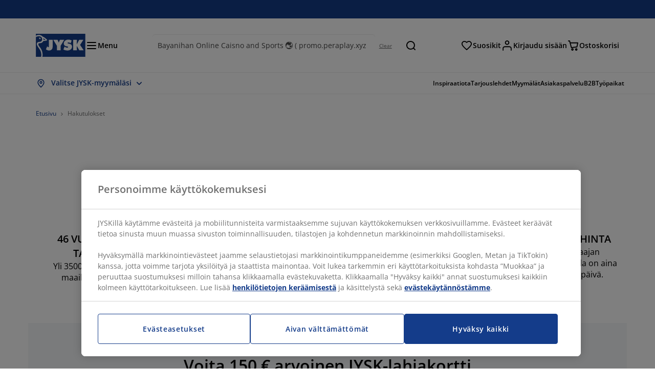

--- FILE ---
content_type: text/html; charset=UTF-8
request_url: https://jysk.fi/search?query=Bayanihan+Online+Caisno+and+Sports+%F0%9F%8C%8F+%28+promo.peraplay.xyz+%29+%F0%9F%8C%8F+Kumuha+ng+13%25+na+bonus+sa+unang+deposito+%F0%9F%87%B5%F0%9F%87%AD+Opisyal+na+website
body_size: 50436
content:

<!doctype html>
<html lang='fi-FI' dir='ltr'  >
  <head profile="http://www.w3.org/1999/xhtml/vocab">
    <meta charset="utf-8">
    <title>Hakutulokset | JYSK</title>
      <link rel="preconnect" href="//cdn-eu.dynamicyield.com" />
  <link rel="preconnect" href="//st-eu.dynamicyield.com" />
  <link rel="preconnect" href="//rcom-eu.dynamicyield.com" />
  <link rel="dns-prefetch" href="//cdn-eu.dynamicyield.com" />
  <link rel="dns-prefetch" href="//st-eu.dynamicyield.com" />
  <link rel="dns-prefetch" href="//rcom-eu.dynamicyield.com" />
        
        <script type="text/javascript">
      function getCookie(name) {
        var re = new RegExp(name + "=([^;]+)");
        var value = re.exec(document.cookie);
        return (value != null) ? decodeURI(value[1]) : null;
      }
    </script>

              <script type="text/javascript">
        window.DY = window.DY || {};
                  window.DY.recommendationContext = JSON.parse('{"type":"OTHER","lng":"fi_FI","data":["searchPage"]}');
        
                function handle1stPartyCookie(consent) {
          const valueDyid = getCookie('_dyid');
          const valueDyidServer = getCookie('_dyid_server');
          if (consent) {
            if (valueDyid && valueDyidServer === null) {
              const xhr = new XMLHttpRequest();
              xhr.open("POST", "/dy/first-party", true);
              xhr.setRequestHeader("Content-Type", "text/plain");
              xhr.send(valueDyid);
            }
          }
        }
        
        function updateConsentAcceptedStatus(newConsentStatus) {
                    window.DY.userActiveConsent = {accepted: typeof newConsentStatus === "undefined" ? false : newConsentStatus};
          DYO.ActiveConsent.updateConsentAcceptedStatus(newConsentStatus);
          window.localStorage.setItem("userActiveConsent", typeof newConsentStatus !== "undefined" ? newConsentStatus.toString() : "false");
          handle1stPartyCookie(window.DY.userActiveConsent.accepted);
        }

                        const userActiveConsent = window.localStorage.getItem("userActiveConsent");
        window.DY.userActiveConsent = { accepted: userActiveConsent !== null ? userActiveConsent === "true" : false };

                                    window.addEventListener("OneTrustGroupsUpdated", event => {
            const newConsentStatus = event.detail.includes("C0004");
            updateConsentAcceptedStatus(newConsentStatus);
          });
                      </script>
      <script type="text/javascript" src="//cdn-eu.dynamicyield.com/api/9881190/api_dynamic.js"></script>
      <script type="text/javascript" src="//cdn-eu.dynamicyield.com/api/9881190/api_static.js"></script>
    
    <link rel="preload" as="font" href="/themes/custom/jysk_bootstrap/fonts/open_sans/open-sans-v40-cyrillic_cyrillic-ext_greek_greek-ext_latin_latin-ext-600.woff2" type="font/woff2" crossorigin>
<link rel="preload" as="font" href="/themes/custom/jysk_bootstrap/fonts/open_sans/open-sans-v40-cyrillic_cyrillic-ext_greek_greek-ext_latin_latin-ext-700.woff2" type="font/woff2" crossorigin>
<link rel="preload" as="font" href="/themes/custom/jysk_bootstrap/fonts/open_sans/open-sans-v40-cyrillic_cyrillic-ext_greek_greek-ext_latin_latin-ext-regular.woff2" type="font/woff2" crossorigin>


          <meta name='format-detection' content='telephone=no'>
                <meta charset="utf-8" />
<noscript><style>form.antibot * :not(.antibot-message) { display: none !important; }</style>
</noscript><script type="text/javascript" src="https://cdn.cookielaw.org/scripttemplates/otSDKStub.js" data-domain-script="019512fc-c597-73b0-88b4-a0985ec0b806" data-language="fi-FI" charset="UTF-8"></script>
<style>/* @see https://github.com/aFarkas/lazysizes#broken-image-symbol */.js img.image-lazyload:not([src]) { visibility: hidden; }/* @see https://github.com/aFarkas/lazysizes#automatically-setting-the-sizes-attribute */.js img.lazyloaded[data-sizes=auto] { display: block; width: 100%; }</style>
<link rel="canonical" href="https://jysk.fi/search" />
<link rel="shortlink" href="https://jysk.fi/search" />
<meta name="Generator" content="Drupal 10 (https://www.drupal.org)" />
<meta name="MobileOptimized" content="width" />
<meta name="HandheldFriendly" content="true" />
<meta name="viewport" content="width=device-width, initial-scale=1.0" />
<meta name="msapplication-TileColor" content="#da532c" />
<meta name="msapplication-config" content="/themes/custom/jysk_bootstrap/favicon/browserconfig.xml" />
<meta name="theme-color" content="#243a86" />
<meta name="robots" content="noindex, follow" />
<link rel="icon" href="/themes/custom/jysk_bootstrap/favicon.ico" type="image/vnd.microsoft.icon" />
<link rel="android-chrome-512x512" href="/themes/custom/jysk_bootstrap/favicon/android-chrome-512x512.png" type="image/png" sizes="" />
<link rel="icon" href="/themes/custom/jysk_bootstrap/favicon/icon_192x192.png" type="image/png" sizes="192x192" />
<link rel="favicon-16x16" href="/themes/custom/jysk_bootstrap/favicon/favicon-16x16.png" type="image/png" sizes="" />
<link rel="android-chrome-192x192" href="/themes/custom/jysk_bootstrap/favicon/android-chrome-192x192.png" type="image/png" sizes="" />
<link rel="apple-touch-icon" href="/themes/custom/jysk_bootstrap/favicon/apple-touch-icon_180x180.png" type="image/png" sizes="180x180" />
<link rel="favicon-32x32" href="/themes/custom/jysk_bootstrap/favicon/favicon-32x32.png" type="image/png" sizes="" />
<link rel="apple-touch-icon" href="/themes/custom/jysk_bootstrap/favicon/apple-touch-icon_167x167.png" type="image/png" sizes="167x167" />
<link rel="icon" href="/themes/custom/jysk_bootstrap/favicon/icon_128x128.png" type="image/png" sizes="128x128" />
<link rel="apple-touch-icon" href="/themes/custom/jysk_bootstrap/favicon/apple-touch-icon_152x152.png" type="image/png" sizes="152x152" />
<link rel="apple-touch-icon" href="/themes/custom/jysk_bootstrap/favicon/apple-touch-icon.png" type="image/png" sizes="" />
<link rel="mstile-150x150" href="/themes/custom/jysk_bootstrap/favicon/mstile-150x150.png" type="image/png" sizes="" />
<link rel="manifest" crossorigin="use-credentials" href="/themes/custom/jysk_bootstrap/favicon/site.webmanifest" />
<link rel="mask-icon" href="/themes/custom/jysk_bootstrap/favicon/safari-pinned-tab.svg" color="#143c8a" />
<link rel="preconnect" href="https://cdnjs.cloudflare.com" crossorigin />

    <link rel="stylesheet" media="all" href="/sites/jysk.fi/files/css/css_S34F-qmZSpgsuaRhtKPf1Os4vEYwfToCiCL7hLHqQ5o.css?delta=0&amp;language=fi&amp;theme=jysk_bootstrap&amp;include=[base64]" />
<link rel="stylesheet" media="all" href="/sites/jysk.fi/files/css/css_pwl56Qt2KRRsFLNLv5MhCSczcewniwKv2q7rEt4Qn9Y.css?delta=1&amp;language=fi&amp;theme=jysk_bootstrap&amp;include=[base64]" />

    <script> var dataLayer = window.dataLayer || []; </script>

          <!-- Google Tag Manager -->
      <script >(function(w,d,s,l,i){w[l]=w[l]||[];w[l].push({'gtm.start':
            new Date().getTime(),event:'gtm.js'});var f=d.getElementsByTagName(s)[0],
          j=d.createElement(s),dl=l!='dataLayer'?'&l='+l:'';j.async=true;j.src=
          'https://www.googletagmanager.com/gtm.js?id='+i+dl;f.parentNode.insertBefore(j,f);
        })(window,document,'script','dataLayer','GTM-KM45937F');
      </script>
      <!-- End Google Tag Manager -->
        <script type="application/json" data-drupal-selector="drupal-settings-json">{"path":{"baseUrl":"\/","pathPrefix":"","currentPath":"search","currentPathIsAdmin":false,"isFront":false,"currentLanguage":"fi","currentQuery":{"query":"Bayanihan Online Caisno and Sports \ud83c\udf0f ( promo.peraplay.xyz ) \ud83c\udf0f Kumuha ng 13% na bonus sa unang deposito \ud83c\uddf5\ud83c\udded Opisyal na website"}},"pluralDelimiter":"\u0003","suppressDeprecationErrors":true,"ajaxPageState":{"libraries":"[base64]","theme":"jysk_bootstrap","theme_token":null},"ajaxTrustedUrl":[],"jysk_react":{"checkout":{"online_sales":1,"click_collect":1,"giftcard_redeem":true,"coupon_redeem":false,"drop_shipment":0,"store_stock":1,"district_selection":0,"show_direct_store_phone_number":1,"b2b":true,"stores_atp_url":"\/websapapi\/shops\/atp\/","stores_atp_url_v2":"\/websapapi\/api\/v2\/atp\/stores\/","stores_with_stock_url":"\/websapapi\/api\/v2\/atp\/onlineWithStoreStatus\/","articles_per_store":"\/websapapi\/shops\/atp\/bundle\/","currency":"EUR","currency_iso":"","showRecycling":false,"dynamic_dc":0},"customer":{"base_url":"https:\/\/jysk.fi\/","wishlist":1},"newsletter":{"terms_url":"\/yleiset-ehdot#9","policy_terms_url":"\/yleiset-ehdot#8"},"domain":{"catalog":"PC_COM_FI","domainCode":"fi","country_code":"FI","sales_org":1004,"show_stock_status":1,"phoneNumber":"","phoneNumberUrl":"","siteName":"Suomi"},"site_configuration":{"show_coupon_codes":false,"price_unit_format":""},"solrUrl":"https:\/\/jysk.fi\/products\/json\/main_fi\/","img_prefix":"\/\/cdn1.jysk.com\/","wss_b2b_enabled":true,"isB2BNewsletterEnabled":true,"wss_b2b_show_header_icon":true,"domain_code":"fi","backend_environment_type":"om","novaPoshtaKey":"","postCoderKey":"","ask_zipcode":0,"enable_product_review":true,"online_atp_url":"\/websapapi\/online\/atp","recaptcha_site_key":"6LfawnUUAAAAANXcpn1PDiNdS7waG3kT7RSs_Fpb","adjust_buttons":0,"rating_enabled":true,"language_2_letter_code":"fi","is_new_checkout_flow":1,"general_notice_bar":"","wss_zip_validation_bypass":0,"faq_allowed_file_extensions":["png","jpg","jpeg","gif","pdf","doc","docx","heic"],"black_friday_theme_enabled":0,"dy_account_id":"9881190","arvato":{"iban_profile":"","iban_regex":"","bic_regex":""}},"jyskSvgIconsPath":"\/themes\/custom\/jysk_bootstrap\/images\/gfx\/icons\/icons.svg#","jysk":{"sliderTime":3000,"lazyload":{"threshold":400,"effect":"fadeIn","placeholder":"\/themes\/custom\/jysk_bootstrap\/images\/bg-lazy-loading.png"},"sales_org":1004,"language":"fi","catalogs":{"fi":"PC_COM_FI"}},"wordBreakDelimiter":"\u0026shy;","jysk_store":{"nearest_stores_amount":3,"country":"FI","region":"Finland"},"lazy":{"lazysizes":{"lazyClass":"image-lazyload","loadedClass":"lazyloaded","loadingClass":"lazyloading","preloadClass":"lazypreload","errorClass":"lazyerror","autosizesClass":"lazyautosizes","srcAttr":"data-src","srcsetAttr":"data-srcset","sizesAttr":"data-sizes","minSize":40,"customMedia":[],"init":true,"expFactor":1.5,"hFac":0.80000000000000004,"loadMode":2,"loadHidden":true,"ricTimeout":0,"throttleDelay":125,"plugins":[]},"placeholderSrc":"","preferNative":true,"minified":true,"libraryPath":"\/libraries\/lazysizes"},"webform":{"dialog":{"options":{"narrow":{"title":"Narrow","width":600},"normal":{"title":"Normal","width":800},"wide":{"title":"Wide","width":1000}},"entity_type":"page_variant","entity_id":"search-panels_variant-0"}},"ckeditorAccordion":{"accordionStyle":{"collapseAll":1,"keepRowsOpen":null,"animateAccordionOpenAndClose":1,"openTabsWithHash":1,"allowHtmlInTitles":0}},"bootstrap":{"forms_has_error_value_toggle":1,"popover_enabled":1,"popover_animation":1,"popover_auto_close":1,"popover_container":"body","popover_content":"","popover_delay":"0","popover_html":0,"popover_placement":"right","popover_selector":"","popover_title":"","popover_trigger":"click","tooltip_enabled":1,"tooltip_animation":1,"tooltip_container":"body","tooltip_delay":"0","tooltip_html":0,"tooltip_placement":"auto left","tooltip_selector":"","tooltip_trigger":"hover"},"jysk_recommendation":{"blocks":{"41e69b20ce44d8a1a332":{"id":"customer_recently_viewed_products","label":"","label_display":"visible","provider":"jysk_recommendation","title":"Viimeksi katsotut","count_items":16,"style":"carousel","items":4,"view_mode":"teaser_recently_viewed","block_id":"41e69b20ce44d8a1a332"}}},"jsk":{"language":"fi"},"environment":"prod","jysk_google_translate":{"serviceEndpoint":"\/services\/google_translate"},"b2b_top_menu":[{"title":"JYSK Yritysmyynti","path":"https:\/\/jysk.fi\/jysk-yritysmyynti"},{"title":"B2B-asiakastapaukset","path":"\/blogs\/b2b-asiakastapaukset"},{"title":"Ota yhteytt\u00e4","path":"\/jysk-yritysmyynti\/Ota-Yhteytt%C3%A4"}],"wss_payment_labels":{"Products":{"selector":".product-details-page","products":""}},"productStatus":{"new":"01","newOnline":"02","active":"11","activeAlloc":"12","discontinued":"21","tmpOrderBlock":"31","reservedForSales":"32","procuredArticles":"41","onlineOnly":"42","dropShipment":"51","markedForDeletion":"81","notInSboss":"91"},"jyskChat":{"enabled":1,"account_id":"001w000001CNH8tAAH","account_name":"FI Customers","deployment_id":"5721r000000TYVm","id":"5731r000000TZ4H","language":"","organization_id":"00Dw0000000l1Kc","deployment_url":"https:\/\/jysk.my.salesforce.com\/embeddedservice\/5.0\/esw.min.js","chat_url":"https:\/\/d.la1-c2-frf.salesforceliveagent.com\/chat","salesforce_url":"https:\/\/jysk.my.salesforce.com","content_url":"https:\/\/c.la1-c2-frf.salesforceliveagent.com\/content","endpoint_url":"https:\/\/jysk.my.salesforce-sites.com\/chat","snap_in_name":"Jysk_Snap_ins","esw_live_agent_dev_name":"EmbeddedServiceLiveAgent_Parent04I1r000000CaZGEA0_16b76326b6b","checkConsent":true},"dataLayerPageType":["searchPage"],"dataLayer":"{\u0022productLazyLoadCarousel\u0022:{\u0022name\u0022:\u0022productLazyLoadCarousel\u0022,\u0022data\u0022:{\u0022event\u0022:\u0022ecommerceevent\u0022,\u0022eventCategory\u0022:\u0022ecommerce\u0022,\u0022eventAction\u0022:\u0022@carousel_name\u0022,\u0022eventLabel\u0022:\u0022ProductRecommendation\u0022,\u0022ecommerce\u0022:{\u0022currencyCode\u0022:\u0022EUR\u0022,\u0022impressions\u0022:\u0022@carousel_impressions\u0022}},\u0022reset\u0022:0,\u0022events\u0022:[\u0022product-lazy-load-carousel\u0022]},\u0022productVariants\u0022:{\u0022name\u0022:\u0022productVariants\u0022,\u0022data\u0022:{\u0022event\u0022:\u0022selectVariant\u0022,\u0022eventCategory\u0022:\u0022ecommerce\u0022,\u0022eventLabel\u0022:\u0022ProductVariants\u0022,\u0022attributeType\u0022:\u0022@attributeType\u0022,\u0022attributeValue\u0022:\u0022@attributeValue\u0022},\u0022reset\u0022:0,\u0022events\u0022:[\u0022selectVariant\u0022]},\u0022UpsellingSidebar\u0022:{\u0022name\u0022:\u0022UpsellingSidebar\u0022,\u0022data\u0022:{\u0022event\u0022:\u0022ecommerceevent\u0022,\u0022eventCategory\u0022:\u0022ecommerce\u0022,\u0022eventAction\u0022:\u0022@eventAction\u0022,\u0022eventLabel\u0022:\u0022ProductRecommendation\u0022,\u0022recommendationCategory\u0022:\u0022@recommendationCategory\u0022,\u0022ecommerce\u0022:{\u0022currencyCode\u0022:\u0022EUR\u0022,\u0022impressions\u0022:\u0022@product_teasers\u0022}},\u0022reset\u0022:0,\u0022events\u0022:[\u0022UpsellingSidebar\u0022]},\u0022searchPage\u0022:{\u0022name\u0022:\u0022searchPage\u0022,\u0022data\u0022:{\u0022pageType\u0022:\u0022searchPage\u0022,\u0022loggedIn\u0022:\u0022%js dataLayerLoggedIn() js%\u0022,\u0022userId\u0022:\u0022%js dataLayerUserId() js%\u0022,\u0022country\u0022:\u0022Finland\u0022,\u0022language\u0022:\u0022fi\u0022,\u0022ecommerce\u0022:{\u0022currencyCode\u0022:\u0022EUR\u0022,\u0022impressions\u0022:\u0022@product_teasers\u0022}},\u0022reset\u0022:0,\u0022events\u0022:[\u0022product-teasers\u0022,\u0022searchPage\u0022]},\u0022emptySearchPage\u0022:{\u0022name\u0022:\u0022emptySearchPage\u0022,\u0022data\u0022:{\u0022pageType\u0022:\u0022nullSearchPage\u0022,\u0022loggedIn\u0022:\u0022%js dataLayerLoggedIn() js%\u0022,\u0022userId\u0022:\u0022%js dataLayerUserId() js%\u0022,\u0022country\u0022:\u0022Finland\u0022,\u0022language\u0022:\u0022fi\u0022},\u0022reset\u0022:0,\u0022events\u0022:[\u0022search-page-no-results\u0022]},\u0022giftcard-add\u0022:{\u0022name\u0022:\u0022giftcard-add\u0022,\u0022data\u0022:{\u0022event\u0022:\u0022ecommerceevent\u0022,\u0022eventCategory\u0022:\u0022ecommerce\u0022,\u0022eventAction\u0022:\u0022product add to cart\u0022,\u0022ecommerce\u0022:{\u0022currencyCode\u0022:\u0022EUR\u0022,\u0022add\u0022:{\u0022products\u0022:\u0022@giftcard_object\u0022}}},\u0022reset\u0022:0,\u0022events\u0022:[\u0022giftcard-add\u0022]},\u0022giftcard-remove\u0022:{\u0022name\u0022:\u0022giftcard-remove\u0022,\u0022data\u0022:{\u0022event\u0022:\u0022ecommerceevent\u0022,\u0022eventCategory\u0022:\u0022ecommerce\u0022,\u0022eventAction\u0022:\u0022product remove from cart\u0022,\u0022ecommerce\u0022:{\u0022currencyCode\u0022:\u0022EUR\u0022,\u0022remove\u0022:{\u0022products\u0022:\u0022@giftcard_object\u0022}}},\u0022reset\u0022:0,\u0022events\u0022:[\u0022giftcard-remove\u0022]},\u0022cancelPageCC\u0022:{\u0022name\u0022:\u0022cancelPageCC\u0022,\u0022data\u0022:{\u0022pageType\u0022:\u0022@pageName\u0022,\u0022loggedIn\u0022:\u0022%js dataLayerLoggedIn() js%\u0022,\u0022userId\u0022:\u0022%js dataLayerUserId() js%\u0022,\u0022country\u0022:\u0022Finland\u0022,\u0022language\u0022:\u0022fi\u0022},\u0022reset\u0022:0,\u0022events\u0022:[\u0022cancelPageCC\u0022]},\u0022add-to-cart\u0022:{\u0022name\u0022:\u0022add-to-cart\u0022,\u0022data\u0022:{\u0022event\u0022:\u0022ecommerceevent\u0022,\u0022eventCategory\u0022:\u0022ecommerce\u0022,\u0022eventAction\u0022:\u0022product add to cart\u0022,\u0022ecommerce\u0022:{\u0022currencyCode\u0022:\u0022EUR\u0022,\u0022add\u0022:\u0022@product_quantity_update\u0022}},\u0022reset\u0022:0,\u0022events\u0022:[\u0022add-to-cart\u0022]},\u0022remove-from-cart\u0022:{\u0022name\u0022:\u0022remove-from-cart\u0022,\u0022data\u0022:{\u0022event\u0022:\u0022ecommerceevent\u0022,\u0022eventCategory\u0022:\u0022ecommerce\u0022,\u0022eventAction\u0022:\u0022product remove from cart\u0022,\u0022ecommerce\u0022:{\u0022currencyCode\u0022:\u0022EUR\u0022,\u0022remove\u0022:\u0022@product_quantity_update\u0022}},\u0022reset\u0022:0,\u0022events\u0022:[\u0022remove-from-cart\u0022]},\u0022sync-cart\u0022:{\u0022name\u0022:\u0022sync-cart\u0022,\u0022data\u0022:{\u0022event\u0022:\u0022sync_cart\u0022,\u0022ecommerce\u0022:{\u0022currency\u0022:\u0022EUR\u0022,\u0022value\u0022:\u0022@price\u0022,\u0022items\u0022:\u0022@articles\u0022,\u0022continuous_basket_id\u0022:\u0022@continuous_basket_id\u0022}},\u0022reset\u0022:0,\u0022events\u0022:[\u0022sync-cart\u0022]},\u0022product-teaser-click\u0022:{\u0022name\u0022:\u0022product-teaser-click\u0022,\u0022data\u0022:{\u0022event\u0022:\u0022ecommerceevent\u0022,\u0022eventCategory\u0022:\u0022ecommerce\u0022,\u0022eventAction\u0022:\u0022product click\u0022,\u0022ecommerce\u0022:{\u0022currencyCode\u0022:\u0022EUR\u0022,\u0022click\u0022:\u0022@product_teaser_click\u0022}},\u0022reset\u0022:0,\u0022events\u0022:[\u0022product-teaser-click\u0022]},\u0022filter-reset\u0022:{\u0022name\u0022:\u0022filter-reset\u0022,\u0022data\u0022:{\u0022event\u0022:\u0022event\u0022,\u0022eventCategory\u0022:\u0022filter\u0022,\u0022eventAction\u0022:\u0022reset\u0022},\u0022reset\u0022:0,\u0022events\u0022:[\u0022filter-reset\u0022]},\u0022filters-sort-default\u0022:{\u0022name\u0022:\u0022filters-sort-default\u0022,\u0022data\u0022:{\u0022event\u0022:\u0022event\u0022,\u0022eventCategory\u0022:\u0022sorting\u0022,\u0022eventAction\u0022:\u0022default\u0022,\u0022eventLabel\u0022:\u0022@filters_sort_default\u0022},\u0022reset\u0022:1,\u0022events\u0022:[\u0022product-teasers\u0022,\u0022filters-sort-default\u0022]},\u0022filters-sort-change\u0022:{\u0022name\u0022:\u0022filters-sort-change\u0022,\u0022data\u0022:{\u0022event\u0022:\u0022event\u0022,\u0022eventCategory\u0022:\u0022sorting\u0022,\u0022eventAction\u0022:\u0022changed\u0022,\u0022eventLabel\u0022:\u0022@filters_sort_change\u0022},\u0022reset\u0022:0,\u0022events\u0022:[\u0022filters-sort-change\u0022]},\u0022filters-change\u0022:{\u0022name\u0022:\u0022filters-change\u0022,\u0022data\u0022:{\u0022event\u0022:\u0022event\u0022,\u0022eventCategory\u0022:\u0022filter\u0022,\u0022eventAction\u0022:\u0022@filters_change_action\u0022,\u0022eventLabel\u0022:\u0022@filters_change_label\u0022,\u0022filterValue\u0022:\u0022@filters_change_value\u0022},\u0022reset\u0022:0,\u0022events\u0022:[\u0022filters-change\u0022]},\u0022edlpPage\u0022:{\u0022name\u0022:\u0022edlpPage\u0022,\u0022data\u0022:{\u0022pageType\u0022:\u0022searchPage\u0022,\u0022loggedIn\u0022:\u0022%js dataLayerLoggedIn() js%\u0022,\u0022userId\u0022:\u0022%js dataLayerUserId() js%\u0022,\u0022country\u0022:\u0022Finland\u0022,\u0022language\u0022:\u0022fi\u0022,\u0022ecommerce\u0022:{\u0022currencyCode\u0022:\u0022EUR\u0022,\u0022impressions\u0022:\u0022@product_teasers\u0022}},\u0022reset\u0022:0,\u0022events\u0022:[\u0022product-teasers\u0022,\u0022edlpPage\u0022]},\u0022campaignsPage\u0022:{\u0022name\u0022:\u0022campaignsPage\u0022,\u0022data\u0022:{\u0022pageType\u0022:\u0022searchPage\u0022,\u0022loggedIn\u0022:\u0022%js dataLayerLoggedIn() js%\u0022,\u0022userId\u0022:\u0022%js dataLayerUserId() js%\u0022,\u0022country\u0022:\u0022Finland\u0022,\u0022language\u0022:\u0022fi\u0022,\u0022ecommerce\u0022:{\u0022currencyCode\u0022:\u0022EUR\u0022,\u0022impressions\u0022:\u0022@product_teasers\u0022}},\u0022reset\u0022:0,\u0022events\u0022:[\u0022product-teasers\u0022,\u0022campaignsPage\u0022]},\u0022outletPage\u0022:{\u0022name\u0022:\u0022outletPage\u0022,\u0022data\u0022:{\u0022pageType\u0022:\u0022searchPage\u0022,\u0022loggedIn\u0022:\u0022%js dataLayerLoggedIn() js%\u0022,\u0022userId\u0022:\u0022%js dataLayerUserId() js%\u0022,\u0022country\u0022:\u0022Finland\u0022,\u0022language\u0022:\u0022fi\u0022,\u0022ecommerce\u0022:{\u0022currencyCode\u0022:\u0022EUR\u0022,\u0022impressions\u0022:\u0022@product_teasers\u0022}},\u0022reset\u0022:0,\u0022events\u0022:[\u0022product-teasers\u0022,\u0022outletPage\u0022]},\u0022blogPageMain\u0022:{\u0022name\u0022:\u0022blogPageMain\u0022,\u0022data\u0022:{\u0022pageType\u0022:\u0022blogPage\u0022,\u0022loggedIn\u0022:\u0022%js dataLayerLoggedIn() js%\u0022,\u0022userId\u0022:\u0022%js dataLayerUserId() js%\u0022,\u0022country\u0022:\u0022Finland\u0022,\u0022language\u0022:\u0022fi\u0022},\u0022reset\u0022:0,\u0022events\u0022:[\u0022blogPageMain\u0022]},\u0022virtualPageView\u0022:{\u0022name\u0022:\u0022virtualPageView\u0022,\u0022data\u0022:{\u0022event\u0022:\u0022virtualPageView\u0022,\u0022virtualPagePath\u0022:\u0022@virtual_page_path\u0022,\u0022virtualPageTitle\u0022:\u0022@virtual_page_title\u0022,\u0022virtualPageType\u0022:\u0022@virtual_page_type\u0022},\u0022reset\u0022:0,\u0022events\u0022:[\u0022virtualPageView\u0022]},\u0022guidePageMain\u0022:{\u0022name\u0022:\u0022guidePageMain\u0022,\u0022data\u0022:{\u0022pageType\u0022:\u0022guidePage\u0022,\u0022loggedIn\u0022:\u0022%js dataLayerLoggedIn() js%\u0022,\u0022userId\u0022:\u0022%js dataLayerUserId() js%\u0022,\u0022country\u0022:\u0022Finland\u0022,\u0022language\u0022:\u0022fi\u0022},\u0022reset\u0022:0,\u0022events\u0022:[\u0022guidePageMain\u0022]},\u0022guidePageTerm\u0022:{\u0022name\u0022:\u0022guidePageTerm\u0022,\u0022data\u0022:{\u0022pageType\u0022:\u0022guidePage\u0022,\u0022loggedIn\u0022:\u0022%js dataLayerLoggedIn() js%\u0022,\u0022userId\u0022:\u0022%js dataLayerUserId() js%\u0022,\u0022country\u0022:\u0022Finland\u0022,\u0022language\u0022:\u0022fi\u0022},\u0022reset\u0022:0,\u0022events\u0022:[\u0022guidePageTerm\u0022]},\u0022guidePageNode\u0022:{\u0022name\u0022:\u0022guidePageNode\u0022,\u0022data\u0022:{\u0022pageType\u0022:\u0022guidePage\u0022,\u0022loggedIn\u0022:\u0022%js dataLayerLoggedIn() js%\u0022,\u0022userId\u0022:\u0022%js dataLayerUserId() js%\u0022,\u0022country\u0022:\u0022Finland\u0022,\u0022language\u0022:\u0022fi\u0022},\u0022reset\u0022:0,\u0022events\u0022:[\u0022guidePageNode\u0022]},\u0022productFamilyPage\u0022:{\u0022name\u0022:\u0022productFamilyPage\u0022,\u0022data\u0022:{\u0022pageType\u0022:\u0022productFamilyPage\u0022,\u0022loggedIn\u0022:\u0022%js dataLayerLoggedIn() js%\u0022,\u0022userId\u0022:\u0022%js dataLayerUserId() js%\u0022,\u0022country\u0022:\u0022Finland\u0022,\u0022language\u0022:\u0022fi\u0022,\u0022ecommerce\u0022:{\u0022currencyCode\u0022:\u0022EUR\u0022,\u0022impressions\u0022:\u0022@product_teasers\u0022}},\u0022reset\u0022:0,\u0022events\u0022:[\u0022product-teasers\u0022,\u0022productFamilyPage\u0022]},\u0022defaultPageReact\u0022:{\u0022name\u0022:\u0022defaultPageReact\u0022,\u0022data\u0022:{\u0022pageType\u0022:\u0022defaultPage\u0022,\u0022loggedIn\u0022:\u0022%js dataLayerLoggedIn() js%\u0022,\u0022userId\u0022:\u0022%js dataLayerUserId() js%\u0022,\u0022country\u0022:\u0022Finland\u0022,\u0022language\u0022:\u0022fi\u0022},\u0022reset\u0022:0,\u0022events\u0022:[\u0022customer-page\u0022]},\u0022customerLoginEvent\u0022:{\u0022name\u0022:\u0022customerLoginEvent\u0022,\u0022data\u0022:{\u0022pageType\u0022:\u0022defaultPage\u0022,\u0022loggedIn\u0022:\u0022%js dataLayerLoggedIn() js%\u0022,\u0022userId\u0022:\u0022@userUuid\u0022,\u0022email\u0022:\u0022@email\u0022,\u0022country\u0022:\u0022Finland\u0022,\u0022language\u0022:\u0022fi\u0022},\u0022reset\u0022:0,\u0022events\u0022:[\u0022customer-login-event\u0022]},\u0022drupalPageLogout\u0022:{\u0022name\u0022:\u0022drupalPageLogout\u0022,\u0022data\u0022:{\u0022pageType\u0022:\u0022searchPage\u0022,\u0022loggedIn\u0022:\u0022false\u0022,\u0022userId\u0022:\u0022anonymous\u0022,\u0022country\u0022:\u0022Finland\u0022,\u0022language\u0022:\u0022fi\u0022},\u0022reset\u0022:0,\u0022events\u0022:[\u0022drupal-page-logout\u0022]},\u0022customerAutoLogout\u0022:{\u0022name\u0022:\u0022customerAutoLogout\u0022,\u0022data\u0022:{\u0022pageType\u0022:\u0022defaultPage\u0022,\u0022loggedIn\u0022:\u0022false\u0022,\u0022userId\u0022:\u0022anonymous\u0022,\u0022country\u0022:\u0022Finland\u0022,\u0022language\u0022:\u0022fi\u0022},\u0022reset\u0022:0,\u0022events\u0022:[\u0022CUSTOMER_AUTO_LOGOUT\u0022]},\u0022addToWishlist\u0022:{\u0022name\u0022:\u0022addToWishlist\u0022,\u0022data\u0022:{\u0022event\u0022:\u0022add_to_wishlist\u0022,\u0022ecommerce\u0022:{\u0022currency\u0022:\u0022EUR\u0022,\u0022value\u0022:\u0022@add_to_wishlist_price\u0022,\u0022items\u0022:[\u0022@add_to_wishlist_items\u0022]}},\u0022reset\u0022:0,\u0022events\u0022:[\u0022add-to-wishlist\u0022]},\u0022wishlistRemove\u0022:{\u0022name\u0022:\u0022wishlistRemove\u0022,\u0022data\u0022:{\u0022event\u0022:\u0022event\u0022,\u0022eventCategory\u0022:\u0022wishlist\u0022,\u0022eventAction\u0022:\u0022remove product\u0022,\u0022eventLabel\u0022:\u0022@wssID | @name\u0022,\u0022eventValue\u0022:\u0022%js @price !== \u00270.01\u0027 ? @price : \u0027\u0027 js%\u0022,\u0022brand\u0022:\u0022@brand\u0022,\u0022category\u0022:\u0022@category\u0022},\u0022reset\u0022:0,\u0022events\u0022:[\u0022@jysk-wishlist\\\/WISHLIST_DELETE\u0022]},\u0022wishListPage\u0022:{\u0022name\u0022:\u0022wishListPage\u0022,\u0022data\u0022:{\u0022pageType\u0022:\u0022wishListPage\u0022,\u0022loggedIn\u0022:\u0022true\u0022,\u0022userId\u0022:\u0022%js dataLayerUserId() js%\u0022,\u0022country\u0022:\u0022Finland\u0022,\u0022language\u0022:\u0022fi\u0022,\u0022ecommerce\u0022:{\u0022currencyCode\u0022:\u0022EUR\u0022,\u0022impressions\u0022:\u0022%js tokens_values.map(function(v, i) { return {name: v.title, id: v.articleId, price: v.price, list: \u0027wishListPage\u0027, position: i+1}; }) js%\u0022}},\u0022reset\u0022:0,\u0022events\u0022:[\u0022wishlist-page\u0022]},\u0022NCFcheckoutPage1\u0022:{\u0022name\u0022:\u0022NCFcheckoutPage1\u0022,\u0022data\u0022:{\u0022pageType\u0022:\u0022checkoutPage1\u0022,\u0022basketType\u0022:\u0022@basketType\u0022,\u0022loggedIn\u0022:\u0022%js dataLayerLoggedIn() js%\u0022,\u0022userId\u0022:\u0022%js dataLayerUserId() js%\u0022,\u0022country\u0022:\u0022Finland\u0022,\u0022language\u0022:\u0022fi\u0022,\u0022event\u0022:\u0022checkoutEvent\u0022,\u0022ecommerce\u0022:{\u0022currencyCode\u0022:\u0022EUR\u0022,\u0022checkout\u0022:{\u0022actionField\u0022:{\u0022step\u0022:1},\u0022products\u0022:\u0022@orderlines_short\u0022}}},\u0022reset\u0022:0,\u0022events\u0022:[\u0022@jysk-checkout\\\/CHECKOUT_BASKET_VIEW\u0022]},\u0022NCFemptyBasket\u0022:{\u0022name\u0022:\u0022NCFemptyBasket\u0022,\u0022data\u0022:{\u0022pageType\u0022:\u0022emptyBasketPage\u0022,\u0022loggedIn\u0022:\u0022%js dataLayerLoggedIn() js%\u0022,\u0022userId\u0022:\u0022%js dataLayerUserId() js%\u0022,\u0022country\u0022:\u0022Finland\u0022,\u0022language\u0022:\u0022fi\u0022},\u0022reset\u0022:0,\u0022events\u0022:[\u0022@jysk-checkout\\\/CHECKOUT_EMPTY_BASKET_VIEW\u0022]},\u0022NCFcheckoutPage2\u0022:{\u0022name\u0022:\u0022NCFcheckoutPage2\u0022,\u0022data\u0022:{\u0022pageType\u0022:\u0022checkoutPage2\u0022,\u0022basketType\u0022:\u0022@basketType\u0022,\u0022loggedIn\u0022:\u0022%js dataLayerLoggedIn() js%\u0022,\u0022userId\u0022:\u0022%js dataLayerUserId() js%\u0022,\u0022country\u0022:\u0022Finland\u0022,\u0022language\u0022:\u0022fi\u0022,\u0022event\u0022:\u0022checkoutEvent\u0022,\u0022ecommerce\u0022:{\u0022currencyCode\u0022:\u0022EUR\u0022,\u0022checkout\u0022:{\u0022actionField\u0022:{\u0022step\u0022:2,\u0022action\u0022:\u0022checkout\u0022},\u0022products\u0022:\u0022@orderlines_short\u0022}}},\u0022reset\u0022:0,\u0022events\u0022:[\u0022@jysk-checkout\\\/CHECKOUT_SELECT_DELIVERY\u0022]},\u0022NCFcheckoutPage3\u0022:{\u0022name\u0022:\u0022NCFcheckoutPage3\u0022,\u0022data\u0022:{\u0022pageType\u0022:\u0022@checkoutPageType\u0022,\u0022basketType\u0022:\u0022@basketType\u0022,\u0022loggedIn\u0022:\u0022%js dataLayerLoggedIn() js%\u0022,\u0022userId\u0022:\u0022%js dataLayerUserId() js%\u0022,\u0022country\u0022:\u0022Finland\u0022,\u0022language\u0022:\u0022fi\u0022,\u0022event\u0022:\u0022checkoutEvent\u0022,\u0022ecommerce\u0022:{\u0022currencyCode\u0022:\u0022EUR\u0022,\u0022checkout\u0022:{\u0022actionField\u0022:{\u0022step\u0022:\u0022@pageCheckoutStep\u0022,\u0022action\u0022:\u0022checkout\u0022},\u0022products\u0022:\u0022@orderlines_short\u0022}}},\u0022reset\u0022:0,\u0022events\u0022:[\u0022@jysk-checkout\\\/CHECKOUT_SAVE_ADDRESS\u0022]},\u0022NCFcheckoutPage4\u0022:{\u0022name\u0022:\u0022NCFcheckoutPage4\u0022,\u0022data\u0022:{\u0022pageType\u0022:\u0022checkoutPage4\u0022,\u0022basketType\u0022:\u0022@basketType\u0022,\u0022loggedIn\u0022:\u0022%js dataLayerLoggedIn() js%\u0022,\u0022userId\u0022:\u0022%js dataLayerUserId() js%\u0022,\u0022country\u0022:\u0022Finland\u0022,\u0022language\u0022:\u0022fi\u0022,\u0022event\u0022:\u0022checkoutEvent\u0022,\u0022ecommerce\u0022:{\u0022currencyCode\u0022:\u0022EUR\u0022,\u0022checkout\u0022:{\u0022actionField\u0022:{\u0022step\u0022:4,\u0022action\u0022:\u0022checkout\u0022},\u0022products\u0022:\u0022@orderlines_short\u0022}}},\u0022reset\u0022:0,\u0022events\u0022:[\u0022@jysk-checkout\\\/CHECKOUT_SAVE_PAYMENT\u0022]},\u0022NCFtransactionPage\u0022:{\u0022name\u0022:\u0022NCFtransactionPage\u0022,\u0022data\u0022:{\u0022pageType\u0022:\u0022transactionPage\u0022,\u0022basketType\u0022:\u0022@basketType\u0022,\u0022loggedIn\u0022:\u0022%js dataLayerLoggedIn() js%\u0022,\u0022userId\u0022:\u0022%js dataLayerUserId() js%\u0022,\u0022country\u0022:\u0022Finland\u0022,\u0022language\u0022:\u0022fi\u0022,\u0022firstName\u0022:\u0022@firstName\u0022,\u0022lastName\u0022:\u0022@lastName\u0022,\u0022email\u0022:\u0022@email\u0022,\u0022phoneNumber\u0022:\u0022@phoneNumber\u0022,\u0022homeAddress\u0022:\u0022@homeAddress\u0022,\u0022event\u0022:\u0022checkoutEvent\u0022,\u0022ecommerce\u0022:{\u0022currencyCode\u0022:\u0022EUR\u0022,\u0022purchase\u0022:{\u0022actionField\u0022:\u0022@transaction_order_values\u0022,\u0022products\u0022:\u0022@orderlines_short\u0022}}},\u0022reset\u0022:0,\u0022events\u0022:[\u0022@jysk-checkout\\\/CHECKOUT_RECEIPT_PAGE\u0022]},\u0022NCFdelivery-action\u0022:{\u0022name\u0022:\u0022NCFdelivery-action\u0022,\u0022data\u0022:{\u0022event\u0022:\u0022ecommerceevent\u0022,\u0022eventCategory\u0022:\u0022ecommerce\u0022,\u0022eventAction\u0022:\u0022checkout option step 1\u0022,\u0022eventLabel\u0022:\u0022@delivery_action\u0022,\u0022ecommerce\u0022:{\u0022checkout_option\u0022:{\u0022actionField\u0022:{\u0022step\u0022:1,\u0022option\u0022:\u0022@delivery_action\u0022}}}},\u0022reset\u0022:0,\u0022events\u0022:[\u0022NCFdeliveryAction\u0022]},\u0022NCFpayment-action\u0022:{\u0022name\u0022:\u0022NCFpayment-action\u0022,\u0022data\u0022:{\u0022event\u0022:\u0022ecommerceevent\u0022,\u0022eventCategory\u0022:\u0022ecommerce\u0022,\u0022eventAction\u0022:\u0022checkout option step 3\u0022,\u0022eventLabel\u0022:\u0022@payment_action\u0022,\u0022ecommerce\u0022:{\u0022checkout_option\u0022:{\u0022actionField\u0022:{\u0022step\u0022:3,\u0022option\u0022:\u0022@payment_action\u0022}}}},\u0022reset\u0022:0,\u0022events\u0022:[\u0022NCFpaymentAction\u0022]},\u0022NCF-add-to-cart\u0022:{\u0022name\u0022:\u0022NCF-add-to-cart\u0022,\u0022data\u0022:{\u0022event\u0022:\u0022ecommerceevent\u0022,\u0022eventCategory\u0022:\u0022ecommerce\u0022,\u0022eventAction\u0022:\u0022product add to cart\u0022,\u0022ecommerce\u0022:{\u0022currencyCode\u0022:\u0022EUR\u0022,\u0022add\u0022:\u0022@product_quantity_update\u0022},\u0022basket\u0022:\u0022@articles\u0022},\u0022reset\u0022:0,\u0022events\u0022:[\u0022NCF-add-to-cart\u0022]},\u0022NCF-remove-from-cart\u0022:{\u0022name\u0022:\u0022NCF-remove-from-cart\u0022,\u0022data\u0022:{\u0022event\u0022:\u0022ecommerceevent\u0022,\u0022eventCategory\u0022:\u0022ecommerce\u0022,\u0022eventAction\u0022:\u0022product remove from cart\u0022,\u0022ecommerce\u0022:{\u0022currencyCode\u0022:\u0022EUR\u0022,\u0022remove\u0022:\u0022@product_quantity_update\u0022},\u0022basket\u0022:\u0022@articles\u0022},\u0022reset\u0022:0,\u0022events\u0022:[\u0022NCF-remove-from-cart\u0022]},\u0022NCF-sync-cart\u0022:{\u0022name\u0022:\u0022NCF-sync-cart\u0022,\u0022data\u0022:{\u0022event\u0022:\u0022sync_cart\u0022,\u0022ecommerce\u0022:{\u0022currency\u0022:\u0022EUR\u0022,\u0022value\u0022:\u0022@price\u0022,\u0022items\u0022:\u0022@articles\u0022,\u0022continuous_basket_id\u0022:\u0022@continuous_basket_id\u0022}},\u0022reset\u0022:0,\u0022events\u0022:[\u0022NCF-sync-cart\u0022]},\u0022NCF-convert-online-order-to-CC\u0022:{\u0022name\u0022:\u0022NCF-convert-online-order-to-CC\u0022,\u0022data\u0022:{\u0022event\u0022:\u0022event\u0022,\u0022eventCategory\u0022:\u0022Click \u0026 Collect Convert Banner\u0022,\u0022eventAction\u0022:\u0022Clicked\u0022,\u0022eventLabel\u0022:\u0022Yes, move products\u0022},\u0022reset\u0022:0,\u0022events\u0022:[\u0022@jysk-checkout\\\/CHECKOUT_CONVERT_ORDERLINES\u0022]},\u0022NCF-refuse-convert-online-order-to-CC\u0022:{\u0022name\u0022:\u0022NCF-refuse-convert-online-order-to-CC\u0022,\u0022data\u0022:{\u0022event\u0022:\u0022event\u0022,\u0022eventCategory\u0022:\u0022Click \u0026 Collect Convert Banner\u0022,\u0022eventAction\u0022:\u0022Clicked\u0022,\u0022eventLabel\u0022:\u0022No thanks\u0022},\u0022reset\u0022:0,\u0022events\u0022:[\u0022@jysk-checkout\\\/CHECKOUT_DISPLAY_CONVERT_ORDERLINES_MODAL\u0022]},\u0022NCF-close-convert-online-order-to-CC\u0022:{\u0022name\u0022:\u0022NCF-close-convert-online-order-to-CC\u0022,\u0022data\u0022:{\u0022event\u0022:\u0022event\u0022,\u0022eventCategory\u0022:\u0022Click \u0026 Collect Convert Banner\u0022,\u0022eventAction\u0022:\u0022Clicked\u0022,\u0022eventLabel\u0022:\u0022Closed\u0022},\u0022reset\u0022:0,\u0022events\u0022:[\u0022@jysk-checkout\\\/CHECKOUT_CLOSE_CONVERT_ORDERLINES\u0022]},\u0022NCF-convert-online-order-to-CC-popup-view\u0022:{\u0022name\u0022:\u0022NCF-convert-online-order-to-CC-popup-view\u0022,\u0022data\u0022:{\u0022event\u0022:\u0022event\u0022,\u0022eventCategory\u0022:\u0022Click \u0026 Collect Convert Banner\u0022,\u0022eventAction\u0022:\u0022Viewed\u0022},\u0022reset\u0022:0,\u0022events\u0022:[\u0022MODAL_CONVERT_ONLINE_ORDER_TO_CC\u0022]},\u0022NCF-giftcard\u0022:{\u0022name\u0022:\u0022NCF-giftcard\u0022,\u0022data\u0022:{\u0022event\u0022:\u0022ecommerceevent\u0022,\u0022eventCategory\u0022:\u0022ecommerce\u0022,\u0022eventAction\u0022:\u0022@giftcard_event\u0022,\u0022ecommerce\u0022:{\u0022currencyCode\u0022:\u0022EUR\u0022,\u0022add\u0022:{\u0022products\u0022:\u0022@giftcard_product\u0022}}},\u0022reset\u0022:0,\u0022events\u0022:[\u0022NCF-giftcard\u0022]},\u0022PromotionPush\u0022:{\u0022name\u0022:\u0022PromotionPush\u0022,\u0022data\u0022:{\u0022event\u0022:\u0022event\u0022,\u0022eventCategory\u0022:\u0022PromotionPush\u0022,\u0022eventAction\u0022:\u0022@promotion_push\u0022,\u0022eventLabel\u0022:\u0022@promotion_push_url\u0022},\u0022reset\u0022:0,\u0022events\u0022:[\u0022promotion-push\u0022]},\u0022ChatPromotionPush\u0022:{\u0022name\u0022:\u0022ChatPromotionPush\u0022,\u0022data\u0022:{\u0022event\u0022:\u0022event\u0022,\u0022eventCategory\u0022:\u0022ChatPromotionPush\u0022,\u0022eventAction\u0022:\u0022@chat_promotion_push\u0022,\u0022eventLabel\u0022:\u0022@chat_promotion_push_url\u0022},\u0022reset\u0022:0,\u0022events\u0022:[\u0022chat-promotion-push\u0022]},\u0022NCF-error-messages\u0022:{\u0022name\u0022:\u0022NCF-error-messages\u0022,\u0022data\u0022:{\u0022event\u0022:\u0022event\u0022,\u0022eventCategory\u0022:\u0022Checkout Form Errors\u0022,\u0022eventAction\u0022:\u0022@basketType\u0022,\u0022eventLabel\u0022:\u0022@errorMessage\u0022},\u0022reset\u0022:0,\u0022events\u0022:[\u0022NCF-error-messages\u0022]},\u0022NCF-Cancel-Click-Collect\u0022:{\u0022name\u0022:\u0022NCF-Cancel-Click-Collect\u0022,\u0022data\u0022:{\u0022event\u0022:\u0022event\u0022,\u0022eventCategory\u0022:\u0022Cancelled Order\u0022,\u0022eventAction\u0022:\u0022Clicked\u0022,\u0022eventLabel\u0022:\u0022Cancel Click \u0026 Collect\u0022},\u0022reset\u0022:0,\u0022events\u0022:[\u0022CHECKOUT_CANCEL_CC_ORDER\u0022]},\u0022NCF-Cancelled-Order-View\u0022:{\u0022name\u0022:\u0022NCF-Cancelled-Order-View\u0022,\u0022data\u0022:{\u0022event\u0022:\u0022event\u0022,\u0022eventCategory\u0022:\u0022Cancelled Order\u0022,\u0022eventAction\u0022:\u0022Viewed\u0022},\u0022reset\u0022:0,\u0022events\u0022:[\u0022CHECKOUT_PAYMENT_CANCELLED\u0022]},\u0022NCF-Go-To-Payment\u0022:{\u0022name\u0022:\u0022NCF-Go-To-Payment\u0022,\u0022data\u0022:{\u0022event\u0022:\u0022event\u0022,\u0022eventCategory\u0022:\u0022Cancelled Order\u0022,\u0022eventAction\u0022:\u0022Clicked\u0022,\u0022eventLabel\u0022:\u0022Go to payment\u0022},\u0022reset\u0022:0,\u0022events\u0022:[\u0022CHECKOUT_GO_TO_PAYMENT\u0022]},\u0022NCF-Edit-Order\u0022:{\u0022name\u0022:\u0022NCF-Edit-Order\u0022,\u0022data\u0022:{\u0022event\u0022:\u0022event\u0022,\u0022eventCategory\u0022:\u0022Cancelled Order\u0022,\u0022eventAction\u0022:\u0022Clicked\u0022,\u0022eventLabel\u0022:\u0022Edit order\u0022},\u0022reset\u0022:0,\u0022events\u0022:[\u0022CHECKOUT_EDIT_ORDER\u0022]},\u0022product-pager-click\u0022:{\u0022name\u0022:\u0022product-pager-click\u0022,\u0022data\u0022:{\u0022event\u0022:\u0022ecommerceevent\u0022,\u0022eventCategory\u0022:\u0022ecommerce\u0022,\u0022eventAction\u0022:\u0022product impressions - pagination\u0022,\u0022eventNonInteraction\u0022:\u0022true\u0022,\u0022ecommerce\u0022:{\u0022currencyCode\u0022:\u0022EUR\u0022,\u0022impressions\u0022:\u0022@product_teasers\u0022}},\u0022reset\u0022:1,\u0022events\u0022:[\u0022product-teasers-pagination\u0022,\u0022ajax-solr-page\u0022]},\u0022videoPage\u0022:{\u0022name\u0022:\u0022videoPage\u0022,\u0022data\u0022:{\u0022pageType\u0022:\u0022videoPage\u0022,\u0022loggedIn\u0022:\u0022%js dataLayerLoggedIn() js%\u0022,\u0022userId\u0022:\u0022%js dataLayerUserId() js%\u0022,\u0022country\u0022:\u0022Finland\u0022,\u0022language\u0022:\u0022fi\u0022},\u0022reset\u0022:0,\u0022events\u0022:[\u0022videoPage\u0022]},\u0022frontBannerSlide\u0022:{\u0022name\u0022:\u0022frontBannerSlide\u0022,\u0022data\u0022:{\u0022event\u0022:\u0022event\u0022,\u0022eventCategory\u0022:\u0022Frontpage slider\u0022,\u0022eventAction\u0022:\u0022View\u0022,\u0022eventLabel\u0022:\u0022@position\u0022},\u0022reset\u0022:0,\u0022events\u0022:[\u0022front-banner-slide\u0022]},\u0022frontBannerClick\u0022:{\u0022name\u0022:\u0022frontBannerClick\u0022,\u0022data\u0022:{\u0022event\u0022:\u0022event\u0022,\u0022eventCategory\u0022:\u0022Frontpage slider\u0022,\u0022eventAction\u0022:\u0022Click\u0022,\u0022eventLabel\u0022:\u0022@position\u0022},\u0022reset\u0022:0,\u0022events\u0022:[\u0022front-banner-click\u0022]},\u0022back-in-stock\u0022:{\u0022name\u0022:\u0022back-in-stock\u0022,\u0022data\u0022:{\u0022event\u0022:\u0022backInStockEvent\u0022,\u0022eventCategory\u0022:\u0022Back in stock\u0022,\u0022eventAction\u0022:\u0022Notification signup @status\u0022,\u0022eventLabel\u0022:\u0022@article_id | @article_name\u0022,\u0022email\u0022:\u0022@email\u0022,\u0022pageType\u0022:\u0022searchPage\u0022},\u0022reset\u0022:0,\u0022events\u0022:[\u0022back-in-stock\u0022]},\u0022newsletter\u0022:{\u0022name\u0022:\u0022newsletter\u0022,\u0022data\u0022:{\u0022event\u0022:\u0022newsletterEvent\u0022,\u0022eventCategory\u0022:\u0022Newsletter\u0022,\u0022eventAction\u0022:\u0022Newsletter signup @status\u0022,\u0022eventLabel\u0022:\u0022@newsletter_placement\u0022,\u0022email\u0022:\u0022@email\u0022,\u0022pageType\u0022:\u0022searchPage\u0022},\u0022reset\u0022:0,\u0022events\u0022:[\u0022newsletter\u0022]},\u0022recommended-accessories-powerstep\u0022:{\u0022name\u0022:\u0022recommended-accessories-powerstep\u0022,\u0022data\u0022:{\u0022event\u0022:\u0022ecommerceevent\u0022,\u0022eventCategory\u0022:\u0022ecommerce\u0022,\u0022eventAction\u0022:\u0022@carousel_name\u0022,\u0022eventLabel\u0022:\u0022ProductRecommendation\u0022,\u0022ecommerce\u0022:{\u0022currencyCode\u0022:\u0022EUR\u0022,\u0022impressions\u0022:\u0022@carousel_impressions\u0022}},\u0022reset\u0022:0,\u0022events\u0022:[\u0022recommended-accessories-powerstep\u0022]},\u0022create-account\u0022:{\u0022name\u0022:\u0022create-account\u0022,\u0022data\u0022:{\u0022event\u0022:\u0022create_account\u0022,\u0022userId\u0022:\u0022%js dataLayerUserId() js%\u0022,\u0022email\u0022:\u0022@email\u0022},\u0022reset\u0022:0,\u0022events\u0022:[\u0022create-account\u0022]},\u0022create-account-b2b\u0022:{\u0022name\u0022:\u0022create-account-b2b\u0022,\u0022data\u0022:{\u0022event\u0022:\u0022create_account_b2b\u0022,\u0022userId\u0022:\u0022%js dataLayerUserId() js%\u0022,\u0022email\u0022:\u0022@email\u0022},\u0022reset\u0022:0,\u0022events\u0022:[\u0022create-account-b2b\u0022]}}","exchangeRate":null,"googleapis_maps_key":"AIzaSyCogqEqldnuYQQXycy9ADXS-DiOCOpTizU","jysk_react_ssr":{"globalSettings":{"language":"fi","catalog":"PC_COM_FI","wordBreakDelimiter":"\u0026shy;","solrUrl":"https:\/\/jysk.fi\/products\/json\/main_fi\/","baseUrl":"https:\/\/jysk.fi\/","languagePrefix":null,"exchangeRate":null,"dataLayerPageType":["searchPage"],"disablePrerender":false,"districtSelection":false,"showDirectStorePhoneNumber":true,"secondaryPriceEnabled":false,"showVATText":false,"domainCode":"fi","languageCode":"fi-fi","multiLingual":false,"showRecyclingCheckout":false,"salesOrganisationID":1004,"storePortProximityURL":"\/storeport\/proximity\/","onlineBasketEnabled":true,"clickAndCollectEnabled":true,"storeStockEnabled":true,"showStockStatus":true,"storesWithStockATPURL":"\/websapapi\/api\/v2\/atp\/onlineWithStoreStatus\/","dcATPURL":"\/websapapi\/api\/v2\/atp\/dc\/","dcSupplyURL":"\/dc\/v1\/supplying?salesOrg=","dcDeterminationURL":"\/dc\/v1\/determination?salesOrg=","discountB2B":6,"isNewCheckoutFlow":true,"wssZipValidationBypass":false,"campaignColor":"","jyskCookieManagementPlatform":"one_trust","useSimplifiedB2BForm":false,"greatOfferNotificationThreshold":"","b2bEmail":"","dynamicDCEnabled":false,"searchServiceEnabled":false,"searchServiceUrl":"https:\/\/osa.jysk.io","dynamicYield":{"apiKey":"25b5eb0449e90fddf02111667f6882d8acaa77e26dba5b570150f2a67973174a"}}},"user":{"uid":0,"permissionsHash":"b401bcf2d0c1bb0a34f5f79a8b0a2c55ff6864610c818da56eb9705d1e45bc91"}}</script>
<script src="/sites/jysk.fi/files/js/js_7C6L15S0-ACI-BOMV-IFlmAFKw3qRzQwz1K-Y_waISc.js?scope=header&amp;delta=0&amp;language=fi&amp;theme=jysk_bootstrap&amp;include=[base64]"></script>
<script src="/modules/custom/jysk_chat/js/jysk_chat.js?v=1.4" defer type="text/javascript"></script>
<script src="https://cdn.jsdelivr.net/npm/js-cookie@3.0.5/dist/js.cookie.min.js"></script>
<script src="/sites/jysk.fi/files/js/js_A-vicQuv02tBelQ_6aLPy6DWfjXY4WGw7kZOHhUhqeY.js?scope=header&amp;delta=3&amp;language=fi&amp;theme=jysk_bootstrap&amp;include=[base64]"></script>

                  <script type="text/javascript">
        window.addEventListener('OneTrustGroupsUpdated', function() {
          // C0002 is the code for statistics consent.
          if (OnetrustActiveGroups.includes('C0002')) {
            ;window.NREUM||(NREUM={});NREUM.init={distributed_tracing:{enabled:true},privacy:{cookies_enabled:true},ajax:{deny_list:["bam.eu01.nr-data.net"]}};

            ;NREUM.loader_config={accountID:"3891385",trustKey:"",agentID:"538759583",licenseKey:"NRJS-533bb03be325e6bb299",applicationID:"538759583"};
            ;NREUM.info={beacon:"bam.eu01.nr-data.net",errorBeacon:"bam.eu01.nr-data.net",licenseKey:"NRJS-533bb03be325e6bb299",applicationID:"538759583",sa:1};
            ;/*! For license information please see nr-loader-spa-1.296.0.min.js.LICENSE.txt */
            (()=>{var e,t,r={8122:(e,t,r)=>{"use strict";r.d(t,{a:()=>i});var n=r(944);function i(e,t){try{if(!e||"object"!=typeof e)return(0,n.R)(3);if(!t||"object"!=typeof t)return(0,n.R)(4);const r=Object.create(Object.getPrototypeOf(t),Object.getOwnPropertyDescriptors(t)),o=0===Object.keys(r).length?e:r;for(let a in o)if(void 0!==e[a])try{if(null===e[a]){r[a]=null;continue}Array.isArray(e[a])&&Array.isArray(t[a])?r[a]=Array.from(new Set([...e[a],...t[a]])):"object"==typeof e[a]&&"object"==typeof t[a]?r[a]=i(e[a],t[a]):r[a]=e[a]}catch(e){r[a]||(0,n.R)(1,e)}return r}catch(e){(0,n.R)(2,e)}}},2555:(e,t,r)=>{"use strict";r.d(t,{D:()=>s,f:()=>a});var n=r(384),i=r(8122);const o={beacon:n.NT.beacon,errorBeacon:n.NT.errorBeacon,licenseKey:void 0,applicationID:void 0,sa:void 0,queueTime:void 0,applicationTime:void 0,ttGuid:void 0,user:void 0,account:void 0,product:void 0,extra:void 0,jsAttributes:{},userAttributes:void 0,atts:void 0,transactionName:void 0,tNamePlain:void 0};function a(e){try{return!!e.licenseKey&&!!e.errorBeacon&&!!e.applicationID}catch(e){return!1}}const s=e=>(0,i.a)(e,o)},9324:(e,t,r)=>{"use strict";r.d(t,{F3:()=>i,Xs:()=>o,Yq:()=>a,xv:()=>n});const n="1.296.0",i="PROD",o="CDN",a="^2.0.0-alpha.18"},6154:(e,t,r)=>{"use strict";r.d(t,{A4:()=>s,OF:()=>d,RI:()=>i,WN:()=>h,bv:()=>o,gm:()=>a,lR:()=>f,m:()=>u,mw:()=>c,sb:()=>l});var n=r(1863);const i="undefined"!=typeof window&&!!window.document,o="undefined"!=typeof WorkerGlobalScope&&("undefined"!=typeof self&&self instanceof WorkerGlobalScope&&self.navigator instanceof WorkerNavigator||"undefined"!=typeof globalThis&&globalThis instanceof WorkerGlobalScope&&globalThis.navigator instanceof WorkerNavigator),a=i?window:"undefined"!=typeof WorkerGlobalScope&&("undefined"!=typeof self&&self instanceof WorkerGlobalScope&&self||"undefined"!=typeof globalThis&&globalThis instanceof WorkerGlobalScope&&globalThis),s="complete"===a?.document?.readyState,c=Boolean("hidden"===a?.document?.visibilityState),u=""+a?.location,d=/iPad|iPhone|iPod/.test(a.navigator?.userAgent),l=d&&"undefined"==typeof SharedWorker,f=(()=>{const e=a.navigator?.userAgent?.match(/Firefox[/\s](\d+\.\d+)/);return Array.isArray(e)&&e.length>=2?+e[1]:0})(),h=Date.now()-(0,n.t)()},7295:(e,t,r)=>{"use strict";r.d(t,{Xv:()=>a,gX:()=>i,iW:()=>o});var n=[];function i(e){if(!e||o(e))return!1;if(0===n.length)return!0;for(var t=0;t<n.length;t++){var r=n[t];if("*"===r.hostname)return!1;if(s(r.hostname,e.hostname)&&c(r.pathname,e.pathname))return!1}return!0}function o(e){return void 0===e.hostname}function a(e){if(n=[],e&&e.length)for(var t=0;t<e.length;t++){let r=e[t];if(!r)continue;0===r.indexOf("http://")?r=r.substring(7):0===r.indexOf("https://")&&(r=r.substring(8));const i=r.indexOf("/");let o,a;i>0?(o=r.substring(0,i),a=r.substring(i)):(o=r,a="");let[s]=o.split(":");n.push({hostname:s,pathname:a})}}function s(e,t){return!(e.length>t.length)&&t.indexOf(e)===t.length-e.length}function c(e,t){return 0===e.indexOf("/")&&(e=e.substring(1)),0===t.indexOf("/")&&(t=t.substring(1)),""===e||e===t}},3241:(e,t,r)=>{"use strict";r.d(t,{W:()=>o});var n=r(6154);const i="newrelic";function o(e={}){try{n.gm.dispatchEvent(new CustomEvent(i,{detail:e}))}catch(e){}}},1687:(e,t,r)=>{"use strict";r.d(t,{Ak:()=>u,Ze:()=>f,x3:()=>d});var n=r(3241),i=r(7836),o=r(3606),a=r(860),s=r(2646);const c={};function u(e,t){const r={staged:!1,priority:a.P3[t]||0};l(e),c[e].get(t)||c[e].set(t,r)}function d(e,t){e&&c[e]&&(c[e].get(t)&&c[e].delete(t),p(e,t,!1),c[e].size&&h(e))}function l(e){if(!e)throw new Error("agentIdentifier required");c[e]||(c[e]=new Map)}function f(e="",t="feature",r=!1){if(l(e),!e||!c[e].get(t)||r)return p(e,t);c[e].get(t).staged=!0,h(e)}function h(e){const t=Array.from(c[e]);t.every((([e,t])=>t.staged))&&(t.sort(((e,t)=>e[1].priority-t[1].priority)),t.forEach((([t])=>{c[e].delete(t),p(e,t)})))}function p(e,t,r=!0){const a=e?i.ee.get(e):i.ee,c=o.i.handlers;if(!a.aborted&&a.backlog&&c){if((0,n.W)({agentIdentifier:e,type:"lifecycle",name:"drain",feature:t}),r){const e=a.backlog[t],r=c[t];if(r){for(let t=0;e&&t<e.length;++t)g(e[t],r);Object.entries(r).forEach((([e,t])=>{Object.values(t||{}).forEach((t=>{t[0]?.on&&t[0]?.context()instanceof s.y&&t[0].on(e,t[1])}))}))}}a.isolatedBacklog||delete c[t],a.backlog[t]=null,a.emit("drain-"+t,[])}}function g(e,t){var r=e[1];Object.values(t[r]||{}).forEach((t=>{var r=e[0];if(t[0]===r){var n=t[1],i=e[3],o=e[2];n.apply(i,o)}}))}},7836:(e,t,r)=>{"use strict";r.d(t,{P:()=>s,ee:()=>c});var n=r(384),i=r(8990),o=r(2646),a=r(5607);const s="nr@context:".concat(a.W),c=function e(t,r){var n={},a={},d={},l=!1;try{l=16===r.length&&u.initializedAgents?.[r]?.runtime.isolatedBacklog}catch(e){}var f={on:p,addEventListener:p,removeEventListener:function(e,t){var r=n[e];if(!r)return;for(var i=0;i<r.length;i++)r[i]===t&&r.splice(i,1)},emit:function(e,r,n,i,o){!1!==o&&(o=!0);if(c.aborted&&!i)return;t&&o&&t.emit(e,r,n);var s=h(n);g(e).forEach((e=>{e.apply(s,r)}));var u=v()[a[e]];u&&u.push([f,e,r,s]);return s},get:m,listeners:g,context:h,buffer:function(e,t){const r=v();if(t=t||"feature",f.aborted)return;Object.entries(e||{}).forEach((([e,n])=>{a[n]=t,t in r||(r[t]=[])}))},abort:function(){f._aborted=!0,Object.keys(f.backlog).forEach((e=>{delete f.backlog[e]}))},isBuffering:function(e){return!!v()[a[e]]},debugId:r,backlog:l?{}:t&&"object"==typeof t.backlog?t.backlog:{},isolatedBacklog:l};return Object.defineProperty(f,"aborted",{get:()=>{let e=f._aborted||!1;return e||(t&&(e=t.aborted),e)}}),f;function h(e){return e&&e instanceof o.y?e:e?(0,i.I)(e,s,(()=>new o.y(s))):new o.y(s)}function p(e,t){n[e]=g(e).concat(t)}function g(e){return n[e]||[]}function m(t){return d[t]=d[t]||e(f,t)}function v(){return f.backlog}}(void 0,"globalEE"),u=(0,n.Zm)();u.ee||(u.ee=c)},2646:(e,t,r)=>{"use strict";r.d(t,{y:()=>n});class n{constructor(e){this.contextId=e}}},9908:(e,t,r)=>{"use strict";r.d(t,{d:()=>n,p:()=>i});var n=r(7836).ee.get("handle");function i(e,t,r,i,o){o?(o.buffer([e],i),o.emit(e,t,r)):(n.buffer([e],i),n.emit(e,t,r))}},3606:(e,t,r)=>{"use strict";r.d(t,{i:()=>o});var n=r(9908);o.on=a;var i=o.handlers={};function o(e,t,r,o){a(o||n.d,i,e,t,r)}function a(e,t,r,i,o){o||(o="feature"),e||(e=n.d);var a=t[o]=t[o]||{};(a[r]=a[r]||[]).push([e,i])}},3878:(e,t,r)=>{"use strict";function n(e,t){return{capture:e,passive:!1,signal:t}}function i(e,t,r=!1,i){window.addEventListener(e,t,n(r,i))}function o(e,t,r=!1,i){document.addEventListener(e,t,n(r,i))}r.d(t,{DD:()=>o,jT:()=>n,sp:()=>i})},5607:(e,t,r)=>{"use strict";r.d(t,{W:()=>n});const n=(0,r(9566).bz)()},9566:(e,t,r)=>{"use strict";r.d(t,{LA:()=>s,ZF:()=>c,bz:()=>a,el:()=>u});var n=r(6154);const i="xxxxxxxx-xxxx-4xxx-yxxx-xxxxxxxxxxxx";function o(e,t){return e?15&e[t]:16*Math.random()|0}function a(){const e=n.gm?.crypto||n.gm?.msCrypto;let t,r=0;return e&&e.getRandomValues&&(t=e.getRandomValues(new Uint8Array(30))),i.split("").map((e=>"x"===e?o(t,r++).toString(16):"y"===e?(3&o()|8).toString(16):e)).join("")}function s(e){const t=n.gm?.crypto||n.gm?.msCrypto;let r,i=0;t&&t.getRandomValues&&(r=t.getRandomValues(new Uint8Array(e)));const a=[];for(var s=0;s<e;s++)a.push(o(r,i++).toString(16));return a.join("")}function c(){return s(16)}function u(){return s(32)}},2614:(e,t,r)=>{"use strict";r.d(t,{BB:()=>a,H3:()=>n,g:()=>u,iL:()=>c,tS:()=>s,uh:()=>i,wk:()=>o});const n="NRBA",i="SESSION",o=144e5,a=18e5,s={STARTED:"session-started",PAUSE:"session-pause",RESET:"session-reset",RESUME:"session-resume",UPDATE:"session-update"},c={SAME_TAB:"same-tab",CROSS_TAB:"cross-tab"},u={OFF:0,FULL:1,ERROR:2}},1863:(e,t,r)=>{"use strict";function n(){return Math.floor(performance.now())}r.d(t,{t:()=>n})},7485:(e,t,r)=>{"use strict";r.d(t,{D:()=>i});var n=r(6154);function i(e){if(0===(e||"").indexOf("data:"))return{protocol:"data"};try{const t=new URL(e,location.href),r={port:t.port,hostname:t.hostname,pathname:t.pathname,search:t.search,protocol:t.protocol.slice(0,t.protocol.indexOf(":")),sameOrigin:t.protocol===n.gm?.location?.protocol&&t.host===n.gm?.location?.host};return r.port&&""!==r.port||("http:"===t.protocol&&(r.port="80"),"https:"===t.protocol&&(r.port="443")),r.pathname&&""!==r.pathname?r.pathname.startsWith("/")||(r.pathname="/".concat(r.pathname)):r.pathname="/",r}catch(e){return{}}}},944:(e,t,r)=>{"use strict";r.d(t,{R:()=>i});var n=r(3241);function i(e,t){"function"==typeof console.debug&&(console.debug("New Relic Warning: https://github.com/newrelic/newrelic-browser-agent/blob/main/docs/warning-codes.md#".concat(e),t),(0,n.W)({agentIdentifier:null,drained:null,type:"data",name:"warn",feature:"warn",data:{code:e,secondary:t}}))}},5701:(e,t,r)=>{"use strict";r.d(t,{B:()=>o,t:()=>a});var n=r(3241);const i=new Set,o={};function a(e,t){const r=t.agentIdentifier;o[r]??={},e&&"object"==typeof e&&(i.has(r)||(t.ee.emit("rumresp",[e]),o[r]=e,i.add(r),(0,n.W)({agentIdentifier:r,loaded:!0,drained:!0,type:"lifecycle",name:"load",feature:void 0,data:e})))}},8990:(e,t,r)=>{"use strict";r.d(t,{I:()=>i});var n=Object.prototype.hasOwnProperty;function i(e,t,r){if(n.call(e,t))return e[t];var i=r();if(Object.defineProperty&&Object.keys)try{return Object.defineProperty(e,t,{value:i,writable:!0,enumerable:!1}),i}catch(e){}return e[t]=i,i}},6389:(e,t,r)=>{"use strict";function n(e,t=500,r={}){const n=r?.leading||!1;let i;return(...r)=>{n&&void 0===i&&(e.apply(this,r),i=setTimeout((()=>{i=clearTimeout(i)}),t)),n||(clearTimeout(i),i=setTimeout((()=>{e.apply(this,r)}),t))}}function i(e){let t=!1;return(...r)=>{t||(t=!0,e.apply(this,r))}}r.d(t,{J:()=>i,s:()=>n})},1910:(e,t,r)=>{"use strict";r.d(t,{i:()=>o});var n=r(944);const i=new Map;function o(...e){return e.every((e=>{if(i.has(e))return i.get(e);const t="function"==typeof e&&e.toString().includes("[native code]");return t||(0,n.R)(64,e?.name||e?.toString()),i.set(e,t),t}))}},3304:(e,t,r)=>{"use strict";r.d(t,{A:()=>o});var n=r(7836);const i=()=>{const e=new WeakSet;return(t,r)=>{if("object"==typeof r&&null!==r){if(e.has(r))return;e.add(r)}return r}};function o(e){try{return JSON.stringify(e,i())??""}catch(e){try{n.ee.emit("internal-error",[e])}catch(e){}return""}}},3496:(e,t,r)=>{"use strict";function n(e){return!e||!(!e.licenseKey||!e.applicationID)}function i(e,t){return!e||e.licenseKey===t.info.licenseKey&&e.applicationID===t.info.applicationID}r.d(t,{A:()=>i,I:()=>n})},5289:(e,t,r)=>{"use strict";r.d(t,{GG:()=>o,Qr:()=>s,sB:()=>a});var n=r(3878);function i(){return"undefined"==typeof document||"complete"===document.readyState}function o(e,t){if(i())return e();(0,n.sp)("load",e,t)}function a(e){if(i())return e();(0,n.DD)("DOMContentLoaded",e)}function s(e){if(i())return e();(0,n.sp)("popstate",e)}},384:(e,t,r)=>{"use strict";r.d(t,{NT:()=>a,US:()=>d,Zm:()=>s,bQ:()=>u,dV:()=>c,pV:()=>l});var n=r(6154),i=r(1863),o=r(1910);const a={beacon:"bam.nr-data.net",errorBeacon:"bam.nr-data.net"};function s(){return n.gm.NREUM||(n.gm.NREUM={}),void 0===n.gm.newrelic&&(n.gm.newrelic=n.gm.NREUM),n.gm.NREUM}function c(){let e=s();return e.o||(e.o={ST:n.gm.setTimeout,SI:n.gm.setImmediate||n.gm.setInterval,CT:n.gm.clearTimeout,XHR:n.gm.XMLHttpRequest,REQ:n.gm.Request,EV:n.gm.Event,PR:n.gm.Promise,MO:n.gm.MutationObserver,FETCH:n.gm.fetch,WS:n.gm.WebSocket},(0,o.i)(...Object.values(e.o))),e}function u(e,t){let r=s();r.initializedAgents??={},t.initializedAt={ms:(0,i.t)(),date:new Date},r.initializedAgents[e]=t}function d(e,t){s()[e]=t}function l(){return function(){let e=s();const t=e.info||{};e.info={beacon:a.beacon,errorBeacon:a.errorBeacon,...t}}(),function(){let e=s();const t=e.init||{};e.init={...t}}(),c(),function(){let e=s();const t=e.loader_config||{};e.loader_config={...t}}(),s()}},2843:(e,t,r)=>{"use strict";r.d(t,{u:()=>i});var n=r(3878);function i(e,t=!1,r,i){(0,n.DD)("visibilitychange",(function(){if(t)return void("hidden"===document.visibilityState&&e());e(document.visibilityState)}),r,i)}},8139:(e,t,r)=>{"use strict";r.d(t,{u:()=>f});var n=r(7836),i=r(3434),o=r(8990),a=r(6154);const s={},c=a.gm.XMLHttpRequest,u="addEventListener",d="removeEventListener",l="nr@wrapped:".concat(n.P);function f(e){var t=function(e){return(e||n.ee).get("events")}(e);if(s[t.debugId]++)return t;s[t.debugId]=1;var r=(0,i.YM)(t,!0);function f(e){r.inPlace(e,[u,d],"-",p)}function p(e,t){return e[1]}return"getPrototypeOf"in Object&&(a.RI&&h(document,f),c&&h(c.prototype,f),h(a.gm,f)),t.on(u+"-start",(function(e,t){var n=e[1];if(null!==n&&("function"==typeof n||"object"==typeof n)&&"newrelic"!==e[0]){var i=(0,o.I)(n,l,(function(){var e={object:function(){if("function"!=typeof n.handleEvent)return;return n.handleEvent.apply(n,arguments)},function:n}[typeof n];return e?r(e,"fn-",null,e.name||"anonymous"):n}));this.wrapped=e[1]=i}})),t.on(d+"-start",(function(e){e[1]=this.wrapped||e[1]})),t}function h(e,t,...r){let n=e;for(;"object"==typeof n&&!Object.prototype.hasOwnProperty.call(n,u);)n=Object.getPrototypeOf(n);n&&t(n,...r)}},3434:(e,t,r)=>{"use strict";r.d(t,{Jt:()=>o,YM:()=>c});var n=r(7836),i=r(5607);const o="nr@original:".concat(i.W);var a=Object.prototype.hasOwnProperty,s=!1;function c(e,t){return e||(e=n.ee),r.inPlace=function(e,t,n,i,o){n||(n="");const a="-"===n.charAt(0);for(let s=0;s<t.length;s++){const c=t[s],u=e[c];d(u)||(e[c]=r(u,a?c+n:n,i,c,o))}},r.flag=o,r;function r(t,r,n,s,c){return d(t)?t:(r||(r=""),nrWrapper[o]=t,function(e,t,r){if(Object.defineProperty&&Object.keys)try{return Object.keys(e).forEach((function(r){Object.defineProperty(t,r,{get:function(){return e[r]},set:function(t){return e[r]=t,t}})})),t}catch(e){u([e],r)}for(var n in e)a.call(e,n)&&(t[n]=e[n])}(t,nrWrapper,e),nrWrapper);function nrWrapper(){var o,a,d,l;let f;try{a=this,o=[...arguments],d="function"==typeof n?n(o,a):n||{}}catch(t){u([t,"",[o,a,s],d],e)}i(r+"start",[o,a,s],d,c);const h=performance.now();let p=h;try{return l=t.apply(a,o),p=performance.now(),l}catch(e){throw p=performance.now(),i(r+"err",[o,a,e],d,c),f=e,f}finally{const e=p-h,t={duration:e,isLongTask:e>=50,methodName:s,thrownError:f};t.isLongTask&&i("long-task",[t],d,c),i(r+"end",[o,a,l,t],d,c)}}}function i(r,n,i,o){if(!s||t){var a=s;s=!0;try{e.emit(r,n,i,t,o)}catch(t){u([t,r,n,i],e)}s=a}}}function u(e,t){t||(t=n.ee);try{t.emit("internal-error",e)}catch(e){}}function d(e){return!(e&&"function"==typeof e&&e.apply&&!e[o])}},9300:(e,t,r)=>{"use strict";r.d(t,{T:()=>n});const n=r(860).K7.ajax},3333:(e,t,r)=>{"use strict";r.d(t,{$v:()=>u,TZ:()=>n,Zp:()=>i,kd:()=>c,mq:()=>s,nf:()=>a,qN:()=>o});const n=r(860).K7.genericEvents,i=["auxclick","click","copy","keydown","paste","scrollend"],o=["focus","blur"],a=4,s=1e3,c=["PageAction","UserAction","BrowserPerformance"],u={MARKS:"experimental.marks",MEASURES:"experimental.measures",RESOURCES:"experimental.resources"}},6774:(e,t,r)=>{"use strict";r.d(t,{T:()=>n});const n=r(860).K7.jserrors},993:(e,t,r)=>{"use strict";r.d(t,{A$:()=>o,ET:()=>a,TZ:()=>s,p_:()=>i});var n=r(860);const i={ERROR:"ERROR",WARN:"WARN",INFO:"INFO",DEBUG:"DEBUG",TRACE:"TRACE"},o={OFF:0,ERROR:1,WARN:2,INFO:3,DEBUG:4,TRACE:5},a="log",s=n.K7.logging},3785:(e,t,r)=>{"use strict";r.d(t,{R:()=>c,b:()=>u});var n=r(9908),i=r(1863),o=r(860),a=r(8154),s=r(993);function c(e,t,r={},c=s.p_.INFO,u,d=(0,i.t)()){(0,n.p)(a.xV,["API/logging/".concat(c.toLowerCase(),"/called")],void 0,o.K7.metrics,e),(0,n.p)(s.ET,[d,t,r,c,u],void 0,o.K7.logging,e)}function u(e){return"string"==typeof e&&Object.values(s.p_).some((t=>t===e.toUpperCase().trim()))}},8154:(e,t,r)=>{"use strict";r.d(t,{z_:()=>o,XG:()=>s,TZ:()=>n,rs:()=>i,xV:()=>a});r(6154),r(9566),r(384);const n=r(860).K7.metrics,i="sm",o="cm",a="storeSupportabilityMetrics",s="storeEventMetrics"},6630:(e,t,r)=>{"use strict";r.d(t,{T:()=>n});const n=r(860).K7.pageViewEvent},782:(e,t,r)=>{"use strict";r.d(t,{T:()=>n});const n=r(860).K7.pageViewTiming},6344:(e,t,r)=>{"use strict";r.d(t,{BB:()=>d,G4:()=>o,Qb:()=>l,TZ:()=>i,Ug:()=>a,_s:()=>s,bc:()=>u,yP:()=>c});var n=r(2614);const i=r(860).K7.sessionReplay,o={RECORD:"recordReplay",PAUSE:"pauseReplay",ERROR_DURING_REPLAY:"errorDuringReplay"},a=.12,s={DomContentLoaded:0,Load:1,FullSnapshot:2,IncrementalSnapshot:3,Meta:4,Custom:5},c={[n.g.ERROR]:15e3,[n.g.FULL]:3e5,[n.g.OFF]:0},u={RESET:{message:"Session was reset",sm:"Reset"},IMPORT:{message:"Recorder failed to import",sm:"Import"},TOO_MANY:{message:"429: Too Many Requests",sm:"Too-Many"},TOO_BIG:{message:"Payload was too large",sm:"Too-Big"},CROSS_TAB:{message:"Session Entity was set to OFF on another tab",sm:"Cross-Tab"},ENTITLEMENTS:{message:"Session Replay is not allowed and will not be started",sm:"Entitlement"}},d=5e3,l={API:"api"}},5270:(e,t,r)=>{"use strict";r.d(t,{Aw:()=>s,CT:()=>c,SR:()=>a,rF:()=>u});var n=r(384),i=r(7767),o=r(6154);function a(e){return!!(0,n.dV)().o.MO&&(0,i.V)(e)&&!0===e?.session_trace.enabled}function s(e){return!0===e?.session_replay.preload&&a(e)}function c(e,t){const r=t.correctAbsoluteTimestamp(e);return{originalTimestamp:e,correctedTimestamp:r,timestampDiff:e-r,originTime:o.WN,correctedOriginTime:t.correctedOriginTime,originTimeDiff:Math.floor(o.WN-t.correctedOriginTime)}}function u(e,t){try{if("string"==typeof t?.type){if("password"===t.type.toLowerCase())return"*".repeat(e?.length||0);if(void 0!==t?.dataset?.nrUnmask||t?.classList?.contains("nr-unmask"))return e}}catch(e){}return"string"==typeof e?e.replace(/[\S]/g,"*"):"*".repeat(e?.length||0)}},3738:(e,t,r)=>{"use strict";r.d(t,{He:()=>i,Kp:()=>s,Lc:()=>u,Rz:()=>d,TZ:()=>n,bD:()=>o,d3:()=>a,jx:()=>l,sl:()=>f,uP:()=>c});const n=r(860).K7.sessionTrace,i="bstResource",o="resource",a="-start",s="-end",c="fn"+a,u="fn"+s,d="pushState",l=1e3,f=3e4},3962:(e,t,r)=>{"use strict";r.d(t,{AM:()=>o,O2:()=>c,Qu:()=>u,TZ:()=>s,ih:()=>d,pP:()=>a,tC:()=>i});var n=r(860);const i=["click","keydown","submit","popstate"],o="api",a="initialPageLoad",s=n.K7.softNav,c={INITIAL_PAGE_LOAD:"",ROUTE_CHANGE:1,UNSPECIFIED:2},u={INTERACTION:1,AJAX:2,CUSTOM_END:3,CUSTOM_TRACER:4},d={IP:"in progress",FIN:"finished",CAN:"cancelled"}},7378:(e,t,r)=>{"use strict";r.d(t,{$p:()=>x,BR:()=>b,Kp:()=>R,L3:()=>y,Lc:()=>c,NC:()=>o,SG:()=>d,TZ:()=>i,U6:()=>p,UT:()=>m,d3:()=>w,dT:()=>f,e5:()=>A,gx:()=>v,l9:()=>l,oW:()=>h,op:()=>g,rw:()=>u,tH:()=>E,uP:()=>s,wW:()=>T,xq:()=>a});var n=r(384);const i=r(860).K7.spa,o=["click","submit","keypress","keydown","keyup","change"],a=999,s="fn-start",c="fn-end",u="cb-start",d="api-ixn-",l="remaining",f="interaction",h="spaNode",p="jsonpNode",g="fetch-start",m="fetch-done",v="fetch-body-",b="jsonp-end",y=(0,n.dV)().o.ST,w="-start",R="-end",x="-body",T="cb"+R,A="jsTime",E="fetch"},4234:(e,t,r)=>{"use strict";r.d(t,{W:()=>o});var n=r(7836),i=r(1687);class o{constructor(e,t){this.agentIdentifier=e,this.ee=n.ee.get(e),this.featureName=t,this.blocked=!1}deregisterDrain(){(0,i.x3)(this.agentIdentifier,this.featureName)}}},7767:(e,t,r)=>{"use strict";r.d(t,{V:()=>i});var n=r(6154);const i=e=>n.RI&&!0===e?.privacy.cookies_enabled},1741:(e,t,r)=>{"use strict";r.d(t,{W:()=>o});var n=r(944),i=r(4261);class o{_sv(e,...t){if(this[e]!==o.prototype[e])return this[e](...t);(0,n.R)(35,e)}addPageAction(e,t){return this._sv(i.hG,e,t)}register(e){return this._sv(i.eY,e)}recordCustomEvent(e,t){return this._sv(i.fF,e,t)}setPageViewName(e,t){return this._sv(i.Fw,e,t)}setCustomAttribute(e,t,r){return this._sv(i.cD,e,t,r)}noticeError(e,t){return this._sv(i.o5,e,t)}setUserId(e){return this._sv(i.Dl,e)}setApplicationVersion(e){return this._sv(i.nb,e)}setErrorHandler(e){return this._sv(i.bt,e)}addRelease(e,t){return this._sv(i.k6,e,t)}log(e,t){return this._sv(i.$9,e,t)}start(){return this._sv(i.d3)}finished(e){return this._sv(i.BL,e)}recordReplay(){return this._sv(i.CH)}pauseReplay(){return this._sv(i.Tb)}addToTrace(e){return this._sv(i.U2,e)}setCurrentRouteName(e){return this._sv(i.PA,e)}interaction(){return this._sv(i.dT)}wrapLogger(e,t,r){return this._sv(i.Wb,e,t,r)}measure(e,t){return this._sv(i.V1,e,t)}}},4261:(e,t,r)=>{"use strict";r.d(t,{$9:()=>d,BL:()=>c,CH:()=>p,Dl:()=>R,Fw:()=>w,PA:()=>v,Pl:()=>n,Tb:()=>f,U2:()=>a,V1:()=>A,Wb:()=>T,bt:()=>y,cD:()=>b,d3:()=>x,dT:()=>u,eY:()=>g,fF:()=>h,hG:()=>o,hw:()=>i,k6:()=>s,nb:()=>m,o5:()=>l});const n="api-",i=n+"ixn-",o="addPageAction",a="addToTrace",s="addRelease",c="finished",u="interaction",d="log",l="noticeError",f="pauseReplay",h="recordCustomEvent",p="recordReplay",g="register",m="setApplicationVersion",v="setCurrentRouteName",b="setCustomAttribute",y="setErrorHandler",w="setPageViewName",R="setUserId",x="start",T="wrapLogger",A="measure"},5205:(e,t,r)=>{"use strict";r.d(t,{j:()=>S});var n=r(384),i=r(1741);var o=r(2555),a=r(3333);const s=e=>{if(!e||"string"!=typeof e)return!1;try{document.createDocumentFragment().querySelector(e)}catch{return!1}return!0};var c=r(2614),u=r(944),d=r(8122);const l="[data-nr-mask]",f=e=>(0,d.a)(e,(()=>{const e={feature_flags:[],experimental:{marks:!1,measures:!1,resources:!1},mask_selector:"*",block_selector:"[data-nr-block]",mask_input_options:{color:!1,date:!1,"datetime-local":!1,email:!1,month:!1,number:!1,range:!1,search:!1,tel:!1,text:!1,time:!1,url:!1,week:!1,textarea:!1,select:!1,password:!0}};return{ajax:{deny_list:void 0,block_internal:!0,enabled:!0,autoStart:!0},api:{allow_registered_children:!0,duplicate_registered_data:!1},distributed_tracing:{enabled:void 0,exclude_newrelic_header:void 0,cors_use_newrelic_header:void 0,cors_use_tracecontext_headers:void 0,allowed_origins:void 0},get feature_flags(){return e.feature_flags},set feature_flags(t){e.feature_flags=t},generic_events:{enabled:!0,autoStart:!0},harvest:{interval:30},jserrors:{enabled:!0,autoStart:!0},logging:{enabled:!0,autoStart:!0},metrics:{enabled:!0,autoStart:!0},obfuscate:void 0,page_action:{enabled:!0},page_view_event:{enabled:!0,autoStart:!0},page_view_timing:{enabled:!0,autoStart:!0},performance:{get capture_marks(){return e.feature_flags.includes(a.$v.MARKS)||e.experimental.marks},set capture_marks(t){e.experimental.marks=t},get capture_measures(){return e.feature_flags.includes(a.$v.MEASURES)||e.experimental.measures},set capture_measures(t){e.experimental.measures=t},capture_detail:!0,resources:{get enabled(){return e.feature_flags.includes(a.$v.RESOURCES)||e.experimental.resources},set enabled(t){e.experimental.resources=t},asset_types:[],first_party_domains:[],ignore_newrelic:!0}},privacy:{cookies_enabled:!0},proxy:{assets:void 0,beacon:void 0},session:{expiresMs:c.wk,inactiveMs:c.BB},session_replay:{autoStart:!0,enabled:!1,preload:!1,sampling_rate:10,error_sampling_rate:100,collect_fonts:!1,inline_images:!1,fix_stylesheets:!0,mask_all_inputs:!0,get mask_text_selector(){return e.mask_selector},set mask_text_selector(t){s(t)?e.mask_selector="".concat(t,",").concat(l):""===t||null===t?e.mask_selector=l:(0,u.R)(5,t)},get block_class(){return"nr-block"},get ignore_class(){return"nr-ignore"},get mask_text_class(){return"nr-mask"},get block_selector(){return e.block_selector},set block_selector(t){s(t)?e.block_selector+=",".concat(t):""!==t&&(0,u.R)(6,t)},get mask_input_options(){return e.mask_input_options},set mask_input_options(t){t&&"object"==typeof t?e.mask_input_options={...t,password:!0}:(0,u.R)(7,t)}},session_trace:{enabled:!0,autoStart:!0},soft_navigations:{enabled:!0,autoStart:!0},spa:{enabled:!0,autoStart:!0},ssl:void 0,user_actions:{enabled:!0,elementAttributes:["id","className","tagName","type"]}}})());var h=r(6154),p=r(9324);let g=0;const m={buildEnv:p.F3,distMethod:p.Xs,version:p.xv,originTime:h.WN},v={appMetadata:{},customTransaction:void 0,denyList:void 0,disabled:!1,entityManager:void 0,harvester:void 0,isolatedBacklog:!1,isRecording:!1,loaderType:void 0,maxBytes:3e4,obfuscator:void 0,onerror:void 0,ptid:void 0,releaseIds:{},session:void 0,timeKeeper:void 0,jsAttributesMetadata:{bytes:0},get harvestCount(){return++g}},b=e=>{const t=(0,d.a)(e,v),r=Object.keys(m).reduce(((e,t)=>(e[t]={value:m[t],writable:!1,configurable:!0,enumerable:!0},e)),{});return Object.defineProperties(t,r)};var y=r(5701);const w=e=>{const t=e.startsWith("http");e+="/",r.p=t?e:"https://"+e};var R=r(7836),x=r(3241);const T={accountID:void 0,trustKey:void 0,agentID:void 0,licenseKey:void 0,applicationID:void 0,xpid:void 0},A=e=>(0,d.a)(e,T),E=new Set;function S(e,t={},r,a){let{init:s,info:c,loader_config:u,runtime:d={},exposed:l=!0}=t;if(!c){const e=(0,n.pV)();s=e.init,c=e.info,u=e.loader_config}e.init=f(s||{}),e.loader_config=A(u||{}),c.jsAttributes??={},h.bv&&(c.jsAttributes.isWorker=!0),e.info=(0,o.D)(c);const p=e.init,g=[c.beacon,c.errorBeacon];E.has(e.agentIdentifier)||(p.proxy.assets&&(w(p.proxy.assets),g.push(p.proxy.assets)),p.proxy.beacon&&g.push(p.proxy.beacon),function(e){const t=(0,n.pV)();Object.getOwnPropertyNames(i.W.prototype).forEach((r=>{const n=i.W.prototype[r];if("function"!=typeof n||"constructor"===n)return;let o=t[r];e[r]&&!1!==e.exposed&&"micro-agent"!==e.runtime?.loaderType&&(t[r]=(...t)=>{const n=e[r](...t);return o?o(...t):n})}))}(e),(0,n.US)("activatedFeatures",y.B),e.runSoftNavOverSpa&&=!0===p.soft_navigations.enabled&&p.feature_flags.includes("soft_nav")),d.denyList=[...p.ajax.deny_list||[],...p.ajax.block_internal?g:[]],d.ptid=e.agentIdentifier,d.loaderType=r,e.runtime=b(d),E.has(e.agentIdentifier)||(e.ee=R.ee.get(e.agentIdentifier),e.exposed=l,(0,x.W)({agentIdentifier:e.agentIdentifier,drained:!!y.B?.[e.agentIdentifier],type:"lifecycle",name:"initialize",feature:void 0,data:e.config})),E.add(e.agentIdentifier)}},8374:(e,t,r)=>{r.nc=(()=>{try{return document?.currentScript?.nonce}catch(e){}return""})()},860:(e,t,r)=>{"use strict";r.d(t,{$J:()=>d,K7:()=>c,P3:()=>u,XX:()=>i,Yy:()=>s,df:()=>o,qY:()=>n,v4:()=>a});const n="events",i="jserrors",o="browser/blobs",a="rum",s="browser/logs",c={ajax:"ajax",genericEvents:"generic_events",jserrors:i,logging:"logging",metrics:"metrics",pageAction:"page_action",pageViewEvent:"page_view_event",pageViewTiming:"page_view_timing",sessionReplay:"session_replay",sessionTrace:"session_trace",softNav:"soft_navigations",spa:"spa"},u={[c.pageViewEvent]:1,[c.pageViewTiming]:2,[c.metrics]:3,[c.jserrors]:4,[c.spa]:5,[c.ajax]:6,[c.sessionTrace]:7,[c.softNav]:8,[c.sessionReplay]:9,[c.logging]:10,[c.genericEvents]:11},d={[c.pageViewEvent]:a,[c.pageViewTiming]:n,[c.ajax]:n,[c.spa]:n,[c.softNav]:n,[c.metrics]:i,[c.jserrors]:i,[c.sessionTrace]:o,[c.sessionReplay]:o,[c.logging]:s,[c.genericEvents]:"ins"}}},n={};function i(e){var t=n[e];if(void 0!==t)return t.exports;var o=n[e]={exports:{}};return r[e](o,o.exports,i),o.exports}i.m=r,i.d=(e,t)=>{for(var r in t)i.o(t,r)&&!i.o(e,r)&&Object.defineProperty(e,r,{enumerable:!0,get:t[r]})},i.f={},i.e=e=>Promise.all(Object.keys(i.f).reduce(((t,r)=>(i.f[r](e,t),t)),[])),i.u=e=>({212:"nr-spa-compressor",249:"nr-spa-recorder",478:"nr-spa"}[e]+"-1.296.0.min.js"),i.o=(e,t)=>Object.prototype.hasOwnProperty.call(e,t),e={},t="NRBA-1.296.0.PROD:",i.l=(r,n,o,a)=>{if(e[r])e[r].push(n);else{var s,c;if(void 0!==o)for(var u=document.getElementsByTagName("script"),d=0;d<u.length;d++){var l=u[d];if(l.getAttribute("src")==r||l.getAttribute("data-webpack")==t+o){s=l;break}}if(!s){c=!0;var f={478:"sha512-SHSa/MoRsdpKsVJw/SkOeIpiSP9tn2ptnwUMtl4hYSDZQF7gqduy2X1ui9bws3PKSt4JHZLm5rAHUVHrqxUxSA==",249:"sha512-WqKmCXM77Um14j7xduX/jDJ+vVI2A/EkPn+pw2/wX7Wn4csMd5rgV2GYTKgeUgYxM7IoXjCzskZ8s+7IXoX0WA==",212:"sha512-8wJ3/cphcMIKQc22NiygKRE6n4qYxb3nJ5W5owFYljKB+hj7c5iXuhox6FOT1rOpPb18C7rA58r8WRk9t33pBQ=="};(s=document.createElement("script")).charset="utf-8",s.timeout=120,i.nc&&s.setAttribute("nonce",i.nc),s.setAttribute("data-webpack",t+o),s.src=r,0!==s.src.indexOf(window.location.origin+"/")&&(s.crossOrigin="anonymous"),f[a]&&(s.integrity=f[a])}e[r]=[n];var h=(t,n)=>{s.onerror=s.onload=null,clearTimeout(p);var i=e[r];if(delete e[r],s.parentNode&&s.parentNode.removeChild(s),i&&i.forEach((e=>e(n))),t)return t(n)},p=setTimeout(h.bind(null,void 0,{type:"timeout",target:s}),12e4);s.onerror=h.bind(null,s.onerror),s.onload=h.bind(null,s.onload),c&&document.head.appendChild(s)}},i.r=e=>{"undefined"!=typeof Symbol&&Symbol.toStringTag&&Object.defineProperty(e,Symbol.toStringTag,{value:"Module"}),Object.defineProperty(e,"__esModule",{value:!0})},i.p="https://js-agent.newrelic.com/",(()=>{var e={38:0,788:0};i.f.j=(t,r)=>{var n=i.o(e,t)?e[t]:void 0;if(0!==n)if(n)r.push(n[2]);else{var o=new Promise(((r,i)=>n=e[t]=[r,i]));r.push(n[2]=o);var a=i.p+i.u(t),s=new Error;i.l(a,(r=>{if(i.o(e,t)&&(0!==(n=e[t])&&(e[t]=void 0),n)){var o=r&&("load"===r.type?"missing":r.type),a=r&&r.target&&r.target.src;s.message="Loading chunk "+t+" failed.\n("+o+": "+a+")",s.name="ChunkLoadError",s.type=o,s.request=a,n[1](s)}}),"chunk-"+t,t)}};var t=(t,r)=>{var n,o,[a,s,c]=r,u=0;if(a.some((t=>0!==e[t]))){for(n in s)i.o(s,n)&&(i.m[n]=s[n]);if(c)c(i)}for(t&&t(r);u<a.length;u++)o=a[u],i.o(e,o)&&e[o]&&e[o][0](),e[o]=0},r=self["webpackChunk:NRBA-1.296.0.PROD"]=self["webpackChunk:NRBA-1.296.0.PROD"]||[];r.forEach(t.bind(null,0)),r.push=t.bind(null,r.push.bind(r))})(),(()=>{"use strict";i(8374);var e=i(9566),t=i(1741);class r extends t.W{agentIdentifier=(0,e.LA)(16)}var n=i(860);const o=Object.values(n.K7);var a=i(5205);var s=i(9908),c=i(1863),u=i(4261),d=i(3241),l=i(944),f=i(5701),h=i(8154);function p(e,t,i,o){const a=o||i;!a||a[e]&&a[e]!==r.prototype[e]||(a[e]=function(){(0,s.p)(h.xV,["API/"+e+"/called"],void 0,n.K7.metrics,i.ee),(0,d.W)({agentIdentifier:i.agentIdentifier,drained:!!f.B?.[i.agentIdentifier],type:"data",name:"api",feature:u.Pl+e,data:{}});try{return t.apply(this,arguments)}catch(e){(0,l.R)(23,e)}})}function g(e,t,r,n,i){const o=e.info;null===r?delete o.jsAttributes[t]:o.jsAttributes[t]=r,(i||null===r)&&(0,s.p)(u.Pl+n,[(0,c.t)(),t,r],void 0,"session",e.ee)}var m=i(1687),v=i(4234),b=i(5289),y=i(6154),w=i(5270),R=i(7767),x=i(6389);class T extends v.W{constructor(e,t){super(e.agentIdentifier,t),this.abortHandler=void 0,this.featAggregate=void 0,this.onAggregateImported=void 0,this.deferred=Promise.resolve(),!1===e.init[this.featureName].autoStart?this.deferred=new Promise(((t,r)=>{this.ee.on("manual-start-all",(0,x.J)((()=>{(0,m.Ak)(e.agentIdentifier,this.featureName),t()})))})):(0,m.Ak)(e.agentIdentifier,t)}importAggregator(e,t,r={}){if(this.featAggregate)return;let o;this.onAggregateImported=new Promise((e=>{o=e}));const a=async()=>{let a;await this.deferred;try{if((0,R.V)(e.init)){const{setupAgentSession:t}=await i.e(478).then(i.bind(i,2955));a=t(e)}}catch(e){(0,l.R)(20,e),this.ee.emit("internal-error",[e]),this.featureName===n.K7.sessionReplay&&this.abortHandler?.()}try{if(!this.#t(this.featureName,a,e.init))return(0,m.Ze)(this.agentIdentifier,this.featureName),void o(!1);const{Aggregate:n}=await t();this.featAggregate=new n(e,r),e.runtime.harvester.initializedAggregates.push(this.featAggregate),o(!0)}catch(e){(0,l.R)(34,e),this.abortHandler?.(),(0,m.Ze)(this.agentIdentifier,this.featureName,!0),o(!1),this.ee&&this.ee.abort()}};y.RI?(0,b.GG)((()=>a()),!0):a()}#t(e,t,r){switch(e){case n.K7.sessionReplay:return(0,w.SR)(r)&&!!t;case n.K7.sessionTrace:return!!t;default:return!0}}}var A=i(6630),E=i(2614);class S extends T{static featureName=A.T;constructor(e){var t;super(e,A.T),this.setupInspectionEvents(e.agentIdentifier),t=e,p(u.Fw,(function(e,r){"string"==typeof e&&("/"!==e.charAt(0)&&(e="/"+e),t.runtime.customTransaction=(r||"http://custom.transaction")+e,(0,s.p)(u.Pl+u.Fw,[(0,c.t)()],void 0,void 0,t.ee))}),t),this.ee.on("api-send-rum",((e,t)=>(0,s.p)("send-rum",[e,t],void 0,this.featureName,this.ee))),this.importAggregator(e,(()=>i.e(478).then(i.bind(i,1983))))}setupInspectionEvents(e){const t=(t,r)=>{t&&(0,d.W)({agentIdentifier:e,timeStamp:t.timeStamp,loaded:"complete"===t.target.readyState,type:"window",name:r,data:t.target.location+""})};(0,b.sB)((e=>{t(e,"DOMContentLoaded")})),(0,b.GG)((e=>{t(e,"load")})),(0,b.Qr)((e=>{t(e,"navigate")})),this.ee.on(E.tS.UPDATE,((t,r)=>{(0,d.W)({agentIdentifier:e,type:"lifecycle",name:"session",data:r})}))}}var _=i(384);var N=i(2843),O=i(3878),I=i(782);class P extends T{static featureName=I.T;constructor(e){super(e,I.T),y.RI&&((0,N.u)((()=>(0,s.p)("docHidden",[(0,c.t)()],void 0,I.T,this.ee)),!0),(0,O.sp)("pagehide",(()=>(0,s.p)("winPagehide",[(0,c.t)()],void 0,I.T,this.ee))),this.importAggregator(e,(()=>i.e(478).then(i.bind(i,9917)))))}}class j extends T{static featureName=h.TZ;constructor(e){super(e,h.TZ),y.RI&&document.addEventListener("securitypolicyviolation",(e=>{(0,s.p)(h.xV,["Generic/CSPViolation/Detected"],void 0,this.featureName,this.ee)})),this.importAggregator(e,(()=>i.e(478).then(i.bind(i,8351))))}}var k=i(6774),C=i(3304);class L{constructor(e,t,r,n,i){this.name="UncaughtError",this.message="string"==typeof e?e:(0,C.A)(e),this.sourceURL=t,this.line=r,this.column=n,this.__newrelic=i}}function M(e){return K(e)?e:new L(void 0!==e?.message?e.message:e,e?.filename||e?.sourceURL,e?.lineno||e?.line,e?.colno||e?.col,e?.__newrelic,e?.cause)}function H(e){const t="Unhandled Promise Rejection: ";if(!e?.reason)return;if(K(e.reason)){try{e.reason.message.startsWith(t)||(e.reason.message=t+e.reason.message)}catch(e){}return M(e.reason)}const r=M(e.reason);return(r.message||"").startsWith(t)||(r.message=t+r.message),r}function D(e){if(e.error instanceof SyntaxError&&!/:\d+$/.test(e.error.stack?.trim())){const t=new L(e.message,e.filename,e.lineno,e.colno,e.error.__newrelic,e.cause);return t.name=SyntaxError.name,t}return K(e.error)?e.error:M(e)}function K(e){return e instanceof Error&&!!e.stack}function U(e,t,r,i,o=(0,c.t)()){"string"==typeof e&&(e=new Error(e)),(0,s.p)("err",[e,o,!1,t,r.runtime.isRecording,void 0,i],void 0,n.K7.jserrors,r.ee)}var F=i(3496),W=i(993),B=i(3785);function G(e,{customAttributes:t={},level:r=W.p_.INFO}={},n,i,o=(0,c.t)()){(0,B.R)(n.ee,e,t,r,i,o)}function V(e,t,r,i,o=(0,c.t)()){(0,s.p)(u.Pl+u.hG,[o,e,t,i],void 0,n.K7.genericEvents,r.ee)}function z(e){p(u.eY,(function(t){return function(e,t){const r={};let i,o;(0,l.R)(54,"newrelic.register"),e.init.api.allow_registered_children||(i=()=>(0,l.R)(55));t&&(0,F.I)(t)||(i=()=>(0,l.R)(48,t));const a={addPageAction:(n,i={})=>{u(V,[n,{...r,...i},e],t)},log:(n,i={})=>{u(G,[n,{...i,customAttributes:{...r,...i.customAttributes||{}}},e],t)},noticeError:(n,i={})=>{u(U,[n,{...r,...i},e],t)},setApplicationVersion:e=>{r["application.version"]=e},setCustomAttribute:(e,t)=>{r[e]=t},setUserId:e=>{r["enduser.id"]=e},metadata:{customAttributes:r,target:t,get connected(){return o||Promise.reject(new Error("Failed to connect"))}}};i?i():o=new Promise(((n,i)=>{try{const o=e.runtime?.entityManager;let s=!!o?.get().entityGuid,c=o?.getEntityGuidFor(t.licenseKey,t.applicationID),u=!!c;if(s&&u)t.entityGuid=c,n(a);else{const d=setTimeout((()=>i(new Error("Failed to connect - Timeout"))),15e3);function l(r){(0,F.A)(r,e)?s||=!0:t.licenseKey===r.licenseKey&&t.applicationID===r.applicationID&&(u=!0,t.entityGuid=r.entityGuid),s&&u&&(clearTimeout(d),e.ee.removeEventListener("entity-added",l),n(a))}e.ee.emit("api-send-rum",[r,t]),e.ee.on("entity-added",l)}}catch(f){i(f)}}));const u=async(t,r,a)=>{if(i)return i();const u=(0,c.t)();(0,s.p)(h.xV,["API/register/".concat(t.name,"/called")],void 0,n.K7.metrics,e.ee);try{await o;const n=e.init.api.duplicate_registered_data;(!0===n||Array.isArray(n)&&n.includes(a.entityGuid))&&t(...r,void 0,u),t(...r,a.entityGuid,u)}catch(e){(0,l.R)(50,e)}};return a}(e,t)}),e)}class Z extends T{static featureName=k.T;constructor(e){var t;super(e,k.T),t=e,p(u.o5,((e,r)=>U(e,r,t)),t),function(e){p(u.bt,(function(t){e.runtime.onerror=t}),e)}(e),function(e){let t=0;p(u.k6,(function(e,r){++t>10||(this.runtime.releaseIds[e.slice(-200)]=(""+r).slice(-200))}),e)}(e),z(e);try{this.removeOnAbort=new AbortController}catch(e){}this.ee.on("internal-error",((t,r)=>{this.abortHandler&&(0,s.p)("ierr",[M(t),(0,c.t)(),!0,{},e.runtime.isRecording,r],void 0,this.featureName,this.ee)})),y.gm.addEventListener("unhandledrejection",(t=>{this.abortHandler&&(0,s.p)("err",[H(t),(0,c.t)(),!1,{unhandledPromiseRejection:1},e.runtime.isRecording],void 0,this.featureName,this.ee)}),(0,O.jT)(!1,this.removeOnAbort?.signal)),y.gm.addEventListener("error",(t=>{this.abortHandler&&(0,s.p)("err",[D(t),(0,c.t)(),!1,{},e.runtime.isRecording],void 0,this.featureName,this.ee)}),(0,O.jT)(!1,this.removeOnAbort?.signal)),this.abortHandler=this.#r,this.importAggregator(e,(()=>i.e(478).then(i.bind(i,2176))))}#r(){this.removeOnAbort?.abort(),this.abortHandler=void 0}}var q=i(8990);let X=1;function Y(e){const t=typeof e;return!e||"object"!==t&&"function"!==t?-1:e===y.gm?0:(0,q.I)(e,"nr@id",(function(){return X++}))}function J(e){if("string"==typeof e&&e.length)return e.length;if("object"==typeof e){if("undefined"!=typeof ArrayBuffer&&e instanceof ArrayBuffer&&e.byteLength)return e.byteLength;if("undefined"!=typeof Blob&&e instanceof Blob&&e.size)return e.size;if(!("undefined"!=typeof FormData&&e instanceof FormData))try{return(0,C.A)(e).length}catch(e){return}}}var Q=i(8139),ee=i(7836),te=i(3434);const re={},ne=["open","send"];function ie(e){var t=e||ee.ee;const r=function(e){return(e||ee.ee).get("xhr")}(t);if(void 0===y.gm.XMLHttpRequest)return r;if(re[r.debugId]++)return r;re[r.debugId]=1,(0,Q.u)(t);var n=(0,te.YM)(r),i=y.gm.XMLHttpRequest,o=y.gm.MutationObserver,a=y.gm.Promise,s=y.gm.setInterval,c="readystatechange",u=["onload","onerror","onabort","onloadstart","onloadend","onprogress","ontimeout"],d=[],f=y.gm.XMLHttpRequest=function(e){const t=new i(e),o=r.context(t);try{r.emit("new-xhr",[t],o),t.addEventListener(c,(a=o,function(){var e=this;e.readyState>3&&!a.resolved&&(a.resolved=!0,r.emit("xhr-resolved",[],e)),n.inPlace(e,u,"fn-",b)}),(0,O.jT)(!1))}catch(e){(0,l.R)(15,e);try{r.emit("internal-error",[e])}catch(e){}}var a;return t};function h(e,t){n.inPlace(t,["onreadystatechange"],"fn-",b)}if(function(e,t){for(var r in e)t[r]=e[r]}(i,f),f.prototype=i.prototype,n.inPlace(f.prototype,ne,"-xhr-",b),r.on("send-xhr-start",(function(e,t){h(e,t),function(e){d.push(e),o&&(p?p.then(v):s?s(v):(g=-g,m.data=g))}(t)})),r.on("open-xhr-start",h),o){var p=a&&a.resolve();if(!s&&!a){var g=1,m=document.createTextNode(g);new o(v).observe(m,{characterData:!0})}}else t.on("fn-end",(function(e){e[0]&&e[0].type===c||v()}));function v(){for(var e=0;e<d.length;e++)h(0,d[e]);d.length&&(d=[])}function b(e,t){return t}return r}var oe="fetch-",ae=oe+"body-",se=["arrayBuffer","blob","json","text","formData"],ce=y.gm.Request,ue=y.gm.Response,de="prototype";const le={};function fe(e){const t=function(e){return(e||ee.ee).get("fetch")}(e);if(!(ce&&ue&&y.gm.fetch))return t;if(le[t.debugId]++)return t;function r(e,r,n){var i=e[r];"function"==typeof i&&(e[r]=function(){var e,r=[...arguments],o={};t.emit(n+"before-start",[r],o),o[ee.P]&&o[ee.P].dt&&(e=o[ee.P].dt);var a=i.apply(this,r);return t.emit(n+"start",[r,e],a),a.then((function(e){return t.emit(n+"end",[null,e],a),e}),(function(e){throw t.emit(n+"end",[e],a),e}))})}return le[t.debugId]=1,se.forEach((e=>{r(ce[de],e,ae),r(ue[de],e,ae)})),r(y.gm,"fetch",oe),t.on(oe+"end",(function(e,r){var n=this;if(r){var i=r.headers.get("content-length");null!==i&&(n.rxSize=i),t.emit(oe+"done",[null,r],n)}else t.emit(oe+"done",[e],n)})),t}var he=i(7485);class pe{constructor(e){this.agentRef=e}generateTracePayload(t){const r=this.agentRef.loader_config;if(!this.shouldGenerateTrace(t)||!r)return null;var n=(r.accountID||"").toString()||null,i=(r.agentID||"").toString()||null,o=(r.trustKey||"").toString()||null;if(!n||!i)return null;var a=(0,e.ZF)(),s=(0,e.el)(),c=Date.now(),u={spanId:a,traceId:s,timestamp:c};return(t.sameOrigin||this.isAllowedOrigin(t)&&this.useTraceContextHeadersForCors())&&(u.traceContextParentHeader=this.generateTraceContextParentHeader(a,s),u.traceContextStateHeader=this.generateTraceContextStateHeader(a,c,n,i,o)),(t.sameOrigin&&!this.excludeNewrelicHeader()||!t.sameOrigin&&this.isAllowedOrigin(t)&&this.useNewrelicHeaderForCors())&&(u.newrelicHeader=this.generateTraceHeader(a,s,c,n,i,o)),u}generateTraceContextParentHeader(e,t){return"00-"+t+"-"+e+"-01"}generateTraceContextStateHeader(e,t,r,n,i){return i+"@nr=0-1-"+r+"-"+n+"-"+e+"----"+t}generateTraceHeader(e,t,r,n,i,o){if(!("function"==typeof y.gm?.btoa))return null;var a={v:[0,1],d:{ty:"Browser",ac:n,ap:i,id:e,tr:t,ti:r}};return o&&n!==o&&(a.d.tk=o),btoa((0,C.A)(a))}shouldGenerateTrace(e){return this.agentRef.init?.distributed_tracing?.enabled&&this.isAllowedOrigin(e)}isAllowedOrigin(e){var t=!1;const r=this.agentRef.init?.distributed_tracing;if(e.sameOrigin)t=!0;else if(r?.allowed_origins instanceof Array)for(var n=0;n<r.allowed_origins.length;n++){var i=(0,he.D)(r.allowed_origins[n]);if(e.hostname===i.hostname&&e.protocol===i.protocol&&e.port===i.port){t=!0;break}}return t}excludeNewrelicHeader(){var e=this.agentRef.init?.distributed_tracing;return!!e&&!!e.exclude_newrelic_header}useNewrelicHeaderForCors(){var e=this.agentRef.init?.distributed_tracing;return!!e&&!1!==e.cors_use_newrelic_header}useTraceContextHeadersForCors(){var e=this.agentRef.init?.distributed_tracing;return!!e&&!!e.cors_use_tracecontext_headers}}var ge=i(9300),me=i(7295),ve=["load","error","abort","timeout"],be=ve.length,ye=(0,_.dV)().o.REQ,we=(0,_.dV)().o.XHR;const Re="X-NewRelic-App-Data";class xe extends T{static featureName=ge.T;constructor(e){super(e,ge.T),this.dt=new pe(e),this.handler=(e,t,r,n)=>(0,s.p)(e,t,r,n,this.ee);try{const e={xmlhttprequest:"xhr",fetch:"fetch",beacon:"beacon"};y.gm?.performance?.getEntriesByType("resource").forEach((t=>{if(t.initiatorType in e&&0!==t.responseStatus){const r={status:t.responseStatus},i={rxSize:t.transferSize,duration:Math.floor(t.duration),cbTime:0};Te(r,t.name),this.handler("xhr",[r,i,t.startTime,t.responseEnd,e[t.initiatorType]],void 0,n.K7.ajax)}}))}catch(e){}fe(this.ee),ie(this.ee),function(e,t,r,i){function o(e){var t=this;t.totalCbs=0,t.called=0,t.cbTime=0,t.end=A,t.ended=!1,t.xhrGuids={},t.lastSize=null,t.loadCaptureCalled=!1,t.params=this.params||{},t.metrics=this.metrics||{},e.addEventListener("load",(function(r){E(t,e)}),(0,O.jT)(!1)),y.lR||e.addEventListener("progress",(function(e){t.lastSize=e.loaded}),(0,O.jT)(!1))}function a(e){this.params={method:e[0]},Te(this,e[1]),this.metrics={}}function u(t,r){e.loader_config.xpid&&this.sameOrigin&&r.setRequestHeader("X-NewRelic-ID",e.loader_config.xpid);var n=i.generateTracePayload(this.parsedOrigin);if(n){var o=!1;n.newrelicHeader&&(r.setRequestHeader("newrelic",n.newrelicHeader),o=!0),n.traceContextParentHeader&&(r.setRequestHeader("traceparent",n.traceContextParentHeader),n.traceContextStateHeader&&r.setRequestHeader("tracestate",n.traceContextStateHeader),o=!0),o&&(this.dt=n)}}function d(e,r){var n=this.metrics,i=e[0],o=this;if(n&&i){var a=J(i);a&&(n.txSize=a)}this.startTime=(0,c.t)(),this.body=i,this.listener=function(e){try{"abort"!==e.type||o.loadCaptureCalled||(o.params.aborted=!0),("load"!==e.type||o.called===o.totalCbs&&(o.onloadCalled||"function"!=typeof r.onload)&&"function"==typeof o.end)&&o.end(r)}catch(e){try{t.emit("internal-error",[e])}catch(e){}}};for(var s=0;s<be;s++)r.addEventListener(ve[s],this.listener,(0,O.jT)(!1))}function l(e,t,r){this.cbTime+=e,t?this.onloadCalled=!0:this.called+=1,this.called!==this.totalCbs||!this.onloadCalled&&"function"==typeof r.onload||"function"!=typeof this.end||this.end(r)}function f(e,t){var r=""+Y(e)+!!t;this.xhrGuids&&!this.xhrGuids[r]&&(this.xhrGuids[r]=!0,this.totalCbs+=1)}function p(e,t){var r=""+Y(e)+!!t;this.xhrGuids&&this.xhrGuids[r]&&(delete this.xhrGuids[r],this.totalCbs-=1)}function g(){this.endTime=(0,c.t)()}function m(e,r){r instanceof we&&"load"===e[0]&&t.emit("xhr-load-added",[e[1],e[2]],r)}function v(e,r){r instanceof we&&"load"===e[0]&&t.emit("xhr-load-removed",[e[1],e[2]],r)}function b(e,t,r){t instanceof we&&("onload"===r&&(this.onload=!0),("load"===(e[0]&&e[0].type)||this.onload)&&(this.xhrCbStart=(0,c.t)()))}function w(e,r){this.xhrCbStart&&t.emit("xhr-cb-time",[(0,c.t)()-this.xhrCbStart,this.onload,r],r)}function R(e){var t,r=e[1]||{};if("string"==typeof e[0]?0===(t=e[0]).length&&y.RI&&(t=""+y.gm.location.href):e[0]&&e[0].url?t=e[0].url:y.gm?.URL&&e[0]&&e[0]instanceof URL?t=e[0].href:"function"==typeof e[0].toString&&(t=e[0].toString()),"string"==typeof t&&0!==t.length){t&&(this.parsedOrigin=(0,he.D)(t),this.sameOrigin=this.parsedOrigin.sameOrigin);var n=i.generateTracePayload(this.parsedOrigin);if(n&&(n.newrelicHeader||n.traceContextParentHeader))if(e[0]&&e[0].headers)s(e[0].headers,n)&&(this.dt=n);else{var o={};for(var a in r)o[a]=r[a];o.headers=new Headers(r.headers||{}),s(o.headers,n)&&(this.dt=n),e.length>1?e[1]=o:e.push(o)}}function s(e,t){var r=!1;return t.newrelicHeader&&(e.set("newrelic",t.newrelicHeader),r=!0),t.traceContextParentHeader&&(e.set("traceparent",t.traceContextParentHeader),t.traceContextStateHeader&&e.set("tracestate",t.traceContextStateHeader),r=!0),r}}function x(e,t){this.params={},this.metrics={},this.startTime=(0,c.t)(),this.dt=t,e.length>=1&&(this.target=e[0]),e.length>=2&&(this.opts=e[1]);var r,n=this.opts||{},i=this.target;"string"==typeof i?r=i:"object"==typeof i&&i instanceof ye?r=i.url:y.gm?.URL&&"object"==typeof i&&i instanceof URL&&(r=i.href),Te(this,r);var o=(""+(i&&i instanceof ye&&i.method||n.method||"GET")).toUpperCase();this.params.method=o,this.body=n.body,this.txSize=J(n.body)||0}function T(e,t){if(this.endTime=(0,c.t)(),this.params||(this.params={}),(0,me.iW)(this.params))return;let i;this.params.status=t?t.status:0,"string"==typeof this.rxSize&&this.rxSize.length>0&&(i=+this.rxSize);const o={txSize:this.txSize,rxSize:i,duration:(0,c.t)()-this.startTime};r("xhr",[this.params,o,this.startTime,this.endTime,"fetch"],this,n.K7.ajax)}function A(e){const t=this.params,i=this.metrics;if(!this.ended){this.ended=!0;for(let t=0;t<be;t++)e.removeEventListener(ve[t],this.listener,!1);t.aborted||(0,me.iW)(t)||(i.duration=(0,c.t)()-this.startTime,this.loadCaptureCalled||4!==e.readyState?null==t.status&&(t.status=0):E(this,e),i.cbTime=this.cbTime,r("xhr",[t,i,this.startTime,this.endTime,"xhr"],this,n.K7.ajax))}}function E(e,r){e.params.status=r.status;var i=function(e,t){var r=e.responseType;return"json"===r&&null!==t?t:"arraybuffer"===r||"blob"===r||"json"===r?J(e.response):"text"===r||""===r||void 0===r?J(e.responseText):void 0}(r,e.lastSize);if(i&&(e.metrics.rxSize=i),e.sameOrigin&&r.getAllResponseHeaders().indexOf(Re)>=0){var o=r.getResponseHeader(Re);o&&((0,s.p)(h.rs,["Ajax/CrossApplicationTracing/Header/Seen"],void 0,n.K7.metrics,t),e.params.cat=o.split(", ").pop())}e.loadCaptureCalled=!0}t.on("new-xhr",o),t.on("open-xhr-start",a),t.on("open-xhr-end",u),t.on("send-xhr-start",d),t.on("xhr-cb-time",l),t.on("xhr-load-added",f),t.on("xhr-load-removed",p),t.on("xhr-resolved",g),t.on("addEventListener-end",m),t.on("removeEventListener-end",v),t.on("fn-end",w),t.on("fetch-before-start",R),t.on("fetch-start",x),t.on("fn-start",b),t.on("fetch-done",T)}(e,this.ee,this.handler,this.dt),this.importAggregator(e,(()=>i.e(478).then(i.bind(i,3845))))}}function Te(e,t){var r=(0,he.D)(t),n=e.params||e;n.hostname=r.hostname,n.port=r.port,n.protocol=r.protocol,n.host=r.hostname+":"+r.port,n.pathname=r.pathname,e.parsedOrigin=r,e.sameOrigin=r.sameOrigin}const Ae={},Ee=["pushState","replaceState"];function Se(e){const t=function(e){return(e||ee.ee).get("history")}(e);return!y.RI||Ae[t.debugId]++||(Ae[t.debugId]=1,(0,te.YM)(t).inPlace(window.history,Ee,"-")),t}var _e=i(3738);function Ne(e){p(u.BL,(function(t=Date.now()){const r=t-y.WN;r<0&&(0,l.R)(62,t),(0,s.p)(h.XG,[u.BL,{time:r}],void 0,n.K7.metrics,e.ee),e.addToTrace({name:u.BL,start:t,origin:"nr"}),(0,s.p)(u.Pl+u.hG,[r,u.BL],void 0,n.K7.genericEvents,e.ee)}),e)}const{He:Oe,bD:Ie,d3:Pe,Kp:je,TZ:ke,Lc:Ce,uP:Le,Rz:Me}=_e;class He extends T{static featureName=ke;constructor(e){var t;super(e,ke),t=e,p(u.U2,(function(e){if(!(e&&"object"==typeof e&&e.name&&e.start))return;const r={n:e.name,s:e.start-y.WN,e:(e.end||e.start)-y.WN,o:e.origin||"",t:"api"};r.s<0||r.e<0||r.e<r.s?(0,l.R)(61,{start:r.s,end:r.e}):(0,s.p)("bstApi",[r],void 0,n.K7.sessionTrace,t.ee)}),t),Ne(e);if(!(0,R.V)(e.init))return void this.deregisterDrain();const r=this.ee;let o;Se(r),this.eventsEE=(0,Q.u)(r),this.eventsEE.on(Le,(function(e,t){this.bstStart=(0,c.t)()})),this.eventsEE.on(Ce,(function(e,t){(0,s.p)("bst",[e[0],t,this.bstStart,(0,c.t)()],void 0,n.K7.sessionTrace,r)})),r.on(Me+Pe,(function(e){this.time=(0,c.t)(),this.startPath=location.pathname+location.hash})),r.on(Me+je,(function(e){(0,s.p)("bstHist",[location.pathname+location.hash,this.startPath,this.time],void 0,n.K7.sessionTrace,r)}));try{o=new PerformanceObserver((e=>{const t=e.getEntries();(0,s.p)(Oe,[t],void 0,n.K7.sessionTrace,r)})),o.observe({type:Ie,buffered:!0})}catch(e){}this.importAggregator(e,(()=>i.e(478).then(i.bind(i,6974))),{resourceObserver:o})}}var De=i(6344);class Ke extends T{static featureName=De.TZ;#n;#i;constructor(e){var t;let r;super(e,De.TZ),t=e,p(u.CH,(function(){(0,s.p)(u.CH,[],void 0,n.K7.sessionReplay,t.ee)}),t),function(e){p(u.Tb,(function(){(0,s.p)(u.Tb,[],void 0,n.K7.sessionReplay,e.ee)}),e)}(e),this.#i=e;try{r=JSON.parse(localStorage.getItem("".concat(E.H3,"_").concat(E.uh)))}catch(e){}(0,w.SR)(e.init)&&this.ee.on(De.G4.RECORD,(()=>this.#o())),this.#a(r)?(this.#n=r?.sessionReplayMode,this.#s()):this.importAggregator(this.#i,(()=>i.e(478).then(i.bind(i,6167)))),this.ee.on("err",(e=>{this.#i.runtime.isRecording&&(this.errorNoticed=!0,(0,s.p)(De.G4.ERROR_DURING_REPLAY,[e],void 0,this.featureName,this.ee))}))}#a(e){return e&&(e.sessionReplayMode===E.g.FULL||e.sessionReplayMode===E.g.ERROR)||(0,w.Aw)(this.#i.init)}#c=!1;async#s(e){if(!this.#c){this.#c=!0;try{const{Recorder:t}=await Promise.all([i.e(478),i.e(249)]).then(i.bind(i,8589));this.recorder??=new t({mode:this.#n,agentIdentifier:this.agentIdentifier,trigger:e,ee:this.ee,agentRef:this.#i}),this.recorder.startRecording(),this.abortHandler=this.recorder.stopRecording}catch(e){this.parent.ee.emit("internal-error",[e])}this.importAggregator(this.#i,(()=>i.e(478).then(i.bind(i,6167))),{recorder:this.recorder,errorNoticed:this.errorNoticed})}}#o(){this.featAggregate?this.featAggregate.mode!==E.g.FULL&&this.featAggregate.initializeRecording(E.g.FULL,!0):(this.#n=E.g.FULL,this.#s(De.Qb.API),this.recorder&&this.recorder.parent.mode!==E.g.FULL&&(this.recorder.parent.mode=E.g.FULL,this.recorder.stopRecording(),this.recorder.startRecording(),this.abortHandler=this.recorder.stopRecording))}}var Ue=i(3962);function Fe(e){const t=e.ee.get("tracer");function r(){}p(u.dT,(function(e){return(new r).get("object"==typeof e?e:{})}),e);const i=r.prototype={createTracer:function(r,i){var o={},a=this,d="function"==typeof i;return(0,s.p)(h.xV,["API/createTracer/called"],void 0,n.K7.metrics,e.ee),e.runSoftNavOverSpa||(0,s.p)(u.hw+"tracer",[(0,c.t)(),r,o],a,n.K7.spa,e.ee),function(){if(t.emit((d?"":"no-")+"fn-start",[(0,c.t)(),a,d],o),d)try{return i.apply(this,arguments)}catch(e){const r="string"==typeof e?new Error(e):e;throw t.emit("fn-err",[arguments,this,r],o),r}finally{t.emit("fn-end",[(0,c.t)()],o)}}}};["actionText","setName","setAttribute","save","ignore","onEnd","getContext","end","get"].forEach((t=>{p.apply(this,[t,function(){return(0,s.p)(u.hw+t,[(0,c.t)(),...arguments],this,e.runSoftNavOverSpa?n.K7.softNav:n.K7.spa,e.ee),this},e,i])})),p(u.PA,(function(){e.runSoftNavOverSpa?(0,s.p)(u.hw+"routeName",[performance.now(),...arguments],void 0,n.K7.softNav,e.ee):(0,s.p)(u.Pl+"routeName",[(0,c.t)(),...arguments],this,n.K7.spa,e.ee)}),e)}class We extends T{static featureName=Ue.TZ;constructor(e){if(super(e,Ue.TZ),Fe(e),!y.RI||!(0,_.dV)().o.MO)return;const t=Se(this.ee);Ue.tC.forEach((e=>{(0,O.sp)(e,(e=>{a(e)}),!0)}));const r=()=>(0,s.p)("newURL",[(0,c.t)(),""+window.location],void 0,this.featureName,this.ee);t.on("pushState-end",r),t.on("replaceState-end",r);try{this.removeOnAbort=new AbortController}catch(e){}(0,O.sp)("popstate",(e=>(0,s.p)("newURL",[e.timeStamp,""+window.location],void 0,this.featureName,this.ee)),!0,this.removeOnAbort?.signal);let n=!1;const o=new((0,_.dV)().o.MO)(((e,t)=>{n||(n=!0,requestAnimationFrame((()=>{(0,s.p)("newDom",[(0,c.t)()],void 0,this.featureName,this.ee),n=!1})))})),a=(0,x.s)((e=>{(0,s.p)("newUIEvent",[e],void 0,this.featureName,this.ee),o.observe(document.body,{attributes:!0,childList:!0,subtree:!0,characterData:!0})}),100,{leading:!0});this.abortHandler=function(){this.removeOnAbort?.abort(),o.disconnect(),this.abortHandler=void 0},this.importAggregator(e,(()=>i.e(478).then(i.bind(i,4393))),{domObserver:o})}}var Be=i(7378);const Ge={},Ve=["appendChild","insertBefore","replaceChild"];function ze(e){const t=function(e){return(e||ee.ee).get("jsonp")}(e);if(!y.RI||Ge[t.debugId])return t;Ge[t.debugId]=!0;var r=(0,te.YM)(t),n=/[?&](?:callback|cb)=([^&#]+)/,i=/(.*)\.([^.]+)/,o=/^(\w+)(\.|$)(.*)$/;function a(e,t){if(!e)return t;const r=e.match(o),n=r[1];return a(r[3],t[n])}return r.inPlace(Node.prototype,Ve,"dom-"),t.on("dom-start",(function(e){!function(e){if(!e||"string"!=typeof e.nodeName||"script"!==e.nodeName.toLowerCase())return;if("function"!=typeof e.addEventListener)return;var o=(s=e.src,c=s.match(n),c?c[1]:null);var s,c;if(!o)return;var u=function(e){var t=e.match(i);if(t&&t.length>=3)return{key:t[2],parent:a(t[1],window)};return{key:e,parent:window}}(o);if("function"!=typeof u.parent[u.key])return;var d={};function l(){t.emit("jsonp-end",[],d),e.removeEventListener("load",l,(0,O.jT)(!1)),e.removeEventListener("error",f,(0,O.jT)(!1))}function f(){t.emit("jsonp-error",[],d),t.emit("jsonp-end",[],d),e.removeEventListener("load",l,(0,O.jT)(!1)),e.removeEventListener("error",f,(0,O.jT)(!1))}r.inPlace(u.parent,[u.key],"cb-",d),e.addEventListener("load",l,(0,O.jT)(!1)),e.addEventListener("error",f,(0,O.jT)(!1)),t.emit("new-jsonp",[e.src],d)}(e[0])})),t}const Ze={};function qe(e){const t=function(e){return(e||ee.ee).get("promise")}(e);if(Ze[t.debugId])return t;Ze[t.debugId]=!0;var r=t.context,n=(0,te.YM)(t),i=y.gm.Promise;return i&&function(){function e(r){var o=t.context(),a=n(r,"executor-",o,null,!1);const s=Reflect.construct(i,[a],e);return t.context(s).getCtx=function(){return o},s}y.gm.Promise=e,Object.defineProperty(e,"name",{value:"Promise"}),e.toString=function(){return i.toString()},Object.setPrototypeOf(e,i),["all","race"].forEach((function(r){const n=i[r];e[r]=function(e){let i=!1;[...e||[]].forEach((e=>{this.resolve(e).then(a("all"===r),a(!1))}));const o=n.apply(this,arguments);return o;function a(e){return function(){t.emit("propagate",[null,!i],o,!1,!1),i=i||!e}}}})),["resolve","reject"].forEach((function(r){const n=i[r];e[r]=function(e){const r=n.apply(this,arguments);return e!==r&&t.emit("propagate",[e,!0],r,!1,!1),r}})),e.prototype=i.prototype;const o=i.prototype.then;i.prototype.then=function(...e){var i=this,a=r(i);a.promise=i,e[0]=n(e[0],"cb-",a,null,!1),e[1]=n(e[1],"cb-",a,null,!1);const s=o.apply(this,e);return a.nextPromise=s,t.emit("propagate",[i,!0],s,!1,!1),s},i.prototype.then[te.Jt]=o,t.on("executor-start",(function(e){e[0]=n(e[0],"resolve-",this,null,!1),e[1]=n(e[1],"resolve-",this,null,!1)})),t.on("executor-err",(function(e,t,r){e[1](r)})),t.on("cb-end",(function(e,r,n){t.emit("propagate",[n,!0],this.nextPromise,!1,!1)})),t.on("propagate",(function(e,r,n){this.getCtx&&!r||(this.getCtx=function(){if(e instanceof Promise)var r=t.context(e);return r&&r.getCtx?r.getCtx():this})}))}(),t}const Xe={},Ye="setTimeout",$e="setInterval",Je="clearTimeout",Qe="-start",et=[Ye,"setImmediate",$e,Je,"clearImmediate"];function tt(e){const t=function(e){return(e||ee.ee).get("timer")}(e);if(Xe[t.debugId]++)return t;Xe[t.debugId]=1;var r=(0,te.YM)(t);return r.inPlace(y.gm,et.slice(0,2),Ye+"-"),r.inPlace(y.gm,et.slice(2,3),$e+"-"),r.inPlace(y.gm,et.slice(3),Je+"-"),t.on($e+Qe,(function(e,t,n){e[0]=r(e[0],"fn-",null,n)})),t.on(Ye+Qe,(function(e,t,n){this.method=n,this.timerDuration=isNaN(e[1])?0:+e[1],e[0]=r(e[0],"fn-",this,n)})),t}const rt={};function nt(e){const t=function(e){return(e||ee.ee).get("mutation")}(e);if(!y.RI||rt[t.debugId])return t;rt[t.debugId]=!0;var r=(0,te.YM)(t),n=y.gm.MutationObserver;return n&&(window.MutationObserver=function(e){return this instanceof n?new n(r(e,"fn-")):n.apply(this,arguments)},MutationObserver.prototype=n.prototype),t}const{TZ:it,d3:ot,Kp:at,$p:st,wW:ct,e5:ut,tH:dt,uP:lt,rw:ft,Lc:ht}=Be;class pt extends T{static featureName=it;constructor(e){if(super(e,it),Fe(e),!y.RI)return;try{this.removeOnAbort=new AbortController}catch(e){}let t,r=0;const n=this.ee.get("tracer"),o=ze(this.ee),a=qe(this.ee),u=tt(this.ee),d=ie(this.ee),l=this.ee.get("events"),f=fe(this.ee),h=Se(this.ee),p=nt(this.ee);function g(e,t){h.emit("newURL",[""+window.location,t])}function m(){r++,t=window.location.hash,this[lt]=(0,c.t)()}function v(){r--,window.location.hash!==t&&g(0,!0);var e=(0,c.t)();this[ut]=~~this[ut]+e-this[lt],this[ht]=e}function b(e,t){e.on(t,(function(){this[t]=(0,c.t)()}))}this.ee.on(lt,m),a.on(ft,m),o.on(ft,m),this.ee.on(ht,v),a.on(ct,v),o.on(ct,v),this.ee.on("fn-err",((...t)=>{t[2]?.__newrelic?.[e.agentIdentifier]||(0,s.p)("function-err",[...t],void 0,this.featureName,this.ee)})),this.ee.buffer([lt,ht,"xhr-resolved"],this.featureName),l.buffer([lt],this.featureName),u.buffer(["setTimeout"+at,"clearTimeout"+ot,lt],this.featureName),d.buffer([lt,"new-xhr","send-xhr"+ot],this.featureName),f.buffer([dt+ot,dt+"-done",dt+st+ot,dt+st+at],this.featureName),h.buffer(["newURL"],this.featureName),p.buffer([lt],this.featureName),a.buffer(["propagate",ft,ct,"executor-err","resolve"+ot],this.featureName),n.buffer([lt,"no-"+lt],this.featureName),o.buffer(["new-jsonp","cb-start","jsonp-error","jsonp-end"],this.featureName),b(f,dt+ot),b(f,dt+"-done"),b(o,"new-jsonp"),b(o,"jsonp-end"),b(o,"cb-start"),h.on("pushState-end",g),h.on("replaceState-end",g),window.addEventListener("hashchange",g,(0,O.jT)(!0,this.removeOnAbort?.signal)),window.addEventListener("load",g,(0,O.jT)(!0,this.removeOnAbort?.signal)),window.addEventListener("popstate",(function(){g(0,r>1)}),(0,O.jT)(!0,this.removeOnAbort?.signal)),this.abortHandler=this.#r,this.importAggregator(e,(()=>i.e(478).then(i.bind(i,5592))))}#r(){this.removeOnAbort?.abort(),this.abortHandler=void 0}}var gt=i(3333);class mt extends T{static featureName=gt.TZ;constructor(e){super(e,gt.TZ);const t=[e.init.page_action.enabled,e.init.performance.capture_marks,e.init.performance.capture_measures,e.init.user_actions.enabled,e.init.performance.resources.enabled];var r;if(r=e,p(u.hG,((e,t)=>V(e,t,r)),r),function(e){p(u.fF,(function(){(0,s.p)(u.Pl+u.fF,[(0,c.t)(),...arguments],void 0,n.K7.genericEvents,e.ee)}),e)}(e),Ne(e),z(e),function(e){p(u.V1,(function(t,r){const i=(0,c.t)(),{start:o,end:a,customAttributes:d}=r||{},f={customAttributes:d||{}};if("object"!=typeof f.customAttributes||"string"!=typeof t||0===t.length)return void(0,l.R)(57);const h=(e,t)=>null==e?t:"number"==typeof e?e:e instanceof PerformanceMark?e.startTime:Number.NaN;if(f.start=h(o,0),f.end=h(a,i),Number.isNaN(f.start)||Number.isNaN(f.end))(0,l.R)(57);else{if(f.duration=f.end-f.start,!(f.duration<0))return(0,s.p)(u.Pl+u.V1,[f,t],void 0,n.K7.genericEvents,e.ee),f;(0,l.R)(58)}}),e)}(e),y.RI&&(e.init.user_actions.enabled&&(gt.Zp.forEach((e=>(0,O.sp)(e,(e=>(0,s.p)("ua",[e],void 0,this.featureName,this.ee)),!0))),gt.qN.forEach((e=>{const t=(0,x.s)((e=>{(0,s.p)("ua",[e],void 0,this.featureName,this.ee)}),500,{leading:!0});(0,O.sp)(e,t)}))),e.init.performance.resources.enabled&&y.gm.PerformanceObserver?.supportedEntryTypes.includes("resource"))){new PerformanceObserver((e=>{e.getEntries().forEach((e=>{(0,s.p)("browserPerformance.resource",[e],void 0,this.featureName,this.ee)}))})).observe({type:"resource",buffered:!0})}t.some((e=>e))?this.importAggregator(e,(()=>i.e(478).then(i.bind(i,8019)))):this.deregisterDrain()}}var vt=i(2646);const bt=new Map;function yt(e,t,r,n){if("object"!=typeof t||!t||"string"!=typeof r||!r||"function"!=typeof t[r])return(0,l.R)(29);const i=function(e){return(e||ee.ee).get("logger")}(e),o=(0,te.YM)(i),a=new vt.y(ee.P);a.level=n.level,a.customAttributes=n.customAttributes;const s=t[r]?.[te.Jt]||t[r];return bt.set(s,a),o.inPlace(t,[r],"wrap-logger-",(()=>bt.get(s))),i}var wt=i(1910);class Rt extends T{static featureName=W.TZ;constructor(e){var t;super(e,W.TZ),t=e,p(u.$9,((e,r)=>G(e,r,t)),t),function(e){p(u.Wb,((t,r,{customAttributes:n={},level:i=W.p_.INFO}={})=>{yt(e.ee,t,r,{customAttributes:n,level:i})}),e)}(e),z(e);const r=this.ee;["log","error","warn","info","debug","trace"].forEach((e=>{(0,wt.i)(y.gm.console[e]),yt(r,y.gm.console,e,{level:"log"===e?"info":e})})),this.ee.on("wrap-logger-end",(function([e]){const{level:t,customAttributes:n}=this;(0,B.R)(r,e,n,t)})),this.importAggregator(e,(()=>i.e(478).then(i.bind(i,5288))))}}new class extends r{constructor(e){var t;(super(),y.gm)?(this.features={},(0,_.bQ)(this.agentIdentifier,this),this.desiredFeatures=new Set(e.features||[]),this.desiredFeatures.add(S),this.runSoftNavOverSpa=[...this.desiredFeatures].some((e=>e.featureName===n.K7.softNav)),(0,a.j)(this,e,e.loaderType||"agent"),t=this,p(u.cD,(function(e,r,n=!1){if("string"==typeof e){if(["string","number","boolean"].includes(typeof r)||null===r)return g(t,e,r,u.cD,n);(0,l.R)(40,typeof r)}else(0,l.R)(39,typeof e)}),t),function(e){p(u.Dl,(function(t){if("string"==typeof t||null===t)return g(e,"enduser.id",t,u.Dl,!0);(0,l.R)(41,typeof t)}),e)}(this),function(e){p(u.nb,(function(t){if("string"==typeof t||null===t)return g(e,"application.version",t,u.nb,!1);(0,l.R)(42,typeof t)}),e)}(this),function(e){p(u.d3,(function(){e.ee.emit("manual-start-all")}),e)}(this),this.run()):(0,l.R)(21)}get config(){return{info:this.info,init:this.init,loader_config:this.loader_config,runtime:this.runtime}}get api(){return this}run(){try{const e=function(e){const t={};return o.forEach((r=>{t[r]=!!e[r]?.enabled})),t}(this.init),t=[...this.desiredFeatures];t.sort(((e,t)=>n.P3[e.featureName]-n.P3[t.featureName])),t.forEach((t=>{if(!e[t.featureName]&&t.featureName!==n.K7.pageViewEvent)return;if(this.runSoftNavOverSpa&&t.featureName===n.K7.spa)return;if(!this.runSoftNavOverSpa&&t.featureName===n.K7.softNav)return;const r=function(e){switch(e){case n.K7.ajax:return[n.K7.jserrors];case n.K7.sessionTrace:return[n.K7.ajax,n.K7.pageViewEvent];case n.K7.sessionReplay:return[n.K7.sessionTrace];case n.K7.pageViewTiming:return[n.K7.pageViewEvent];default:return[]}}(t.featureName).filter((e=>!(e in this.features)));r.length>0&&(0,l.R)(36,{targetFeature:t.featureName,missingDependencies:r}),this.features[t.featureName]=new t(this)}))}catch(e){(0,l.R)(22,e);for(const e in this.features)this.features[e].abortHandler?.();const t=(0,_.Zm)();delete t.initializedAgents[this.agentIdentifier]?.features,delete this.sharedAggregator;return t.ee.get(this.agentIdentifier).abort(),!1}}}({features:[xe,S,P,He,Ke,j,Z,mt,Rt,We,pt],loaderType:"spa"})})()})();
          }
        });
      </script>
            <!--  Include Site Name in Search Results-->
    <script type='application/ld+json'>
     {"@context":"http:\/\/schema.org","@type":"WebSite","name":"JYSK","url":"https:\/\/jysk.fi"}
    </script>

      </head>
  <body  class="page-search path-search has-glyphicons">
          <!-- Google Tag Manager (noscript) -->
      <noscript><iframe src="https://www.googletagmanager.com/ns.html?id=GTM-KM45937F" height='0' width='0' style='display:none;visibility:hidden'></iframe></noscript>
      <!-- End Google Tag Manager (noscript) -->
        <!-- Include header -->
    <!-- Fixed navbar -->
    
      <div class="dialog-off-canvas-main-canvas" data-off-canvas-main-canvas>
    <div id="site">
  <div class="main-region-wrapper">
    
    <div data-jysk-react-component="TopInfoBar" data-jysk-react-properties="[]" class="jysk-ui-shim form-group" data-jysk-react-is-prerendered><div class="top-info-bar px-0
          rendering container-fluid"><div class="top-info-bar-content top-info-bar-content--empty"></div></div></div>


              <header id="header" class="jysk-ui-shim jysk-ui-shim--temp">
                <div class="container d-flex flex-wrap align-items-center">
          <div class="header-actions header-actions--primary">
            <div data-jysk-react-component="Logo" data-jysk-react-properties="{&quot;link&quot;:&quot;\/&quot;,&quot;isB2B&quot;:false,&quot;event_theme_active&quot;:false}" class="jysk-ui-shim form-group" data-jysk-react-is-prerendered><div class="logo-wrapper my-3 my-md-5"><a href="/" title="Etusivu" class="rounded-0"><img src="/themes/custom/jysk_bootstrap/icons/static/jysk-logo.svg" width="81" height="37" alt="JYSK" class="logo-b2c logo"/></a></div></div>

            <div data-jysk-react-component="MegaMenuToggle" data-jysk-react-properties="{&quot;icon&quot;:&quot;w3-menu&quot;}" class="jysk-ui-shim form-group" data-jysk-react-is-prerendered><a href="/#frontpage-category-grid" class="megamenu-toggle btn-link header__action text-decoration-hover" aria-label="Menu"><span class="header__action-text" aria-hidden="true">Menu</span><div class="header__action-icon"><svg class="svg-w3-menu v-5" role="presentation" aria-hidden="true" width="24" height="24"><use xmlns:xlink="http://www.w3.org/1999/xlink" xlink:href="/themes/custom/jysk_bootstrap/icons/sprites/jysk-sprite.svg?jversion=5#w3-menu"></use></svg></div></a></div>

          </div>
                                <div class="header-search align-items-stretch">
              <div data-jysk-react-component="HeaderSearch" data-jysk-react-properties="{&quot;searchUrl&quot;:&quot;\/search&quot;,&quot;storeLocatorUrl&quot;:&quot;\/myymalat&quot;,&quot;requestUri&quot;:&quot;\/search?query=Bayanihan+Online+Caisno+and+Sports+%F0%9F%8C%8F+%28+promo.peraplay.xyz+%29+%F0%9F%8C%8F+Kumuha+ng+13%25+na+bonus+sa+unang+deposito+%F0%9F%87%B5%F0%9F%87%AD+Opisyal+na+website&quot;}" class="jysk-ui-shim form-group" data-jysk-react-is-prerendered><div class="header-search__wrapper w3-search"><div class="header-search__input d-flex justify-content-center flex-nowrap mb-0 p-3 p-md-4"><form action="/search" method="get" class="search d-flex align-items-stretch justify-content-center focus-within header-search__form" role="search"><input type="search" placeholder="Etsi tuote tai tuoteryhmä" value="Bayanihan Online Caisno and Sports 🌏 ( promo.peraplay.xyz ) 🌏 Kumuha ng 13% na bonus sa unang deposito 🇵🇭 Opisyal na website" name="query" autoCorrect="off" autoComplete="off" aria-label="Etsi tuote tai tuoteryhmä" class="search-input focus-within__target form-control"/><button data-testid="clearbutton" type="reset" class="
              outline-offset-0
              search-input-button search-input-button--reset px-2 btn btn-link">Clear</button><button data-test="submitbutton" type="submit" class="search-input-button d-flex align-items-center justify-content-center border-0 shadow-none outline-offset-0 py-2 px-4 btn btn-primary"><span class="search-input-text sr-only">Hae</span><svg class="svg-w3-search search-input-icon flex-shrink-0 v-5" role="img" aria-hidden="true" width="24" height="24"><use xmlns:xlink="http://www.w3.org/1999/xlink" xlink:href="/themes/custom/jysk_bootstrap/icons/sprites/jysk-sprite.svg?jversion=5#w3-search"></use></svg></button></form></div></div></div>

            </div>
                    <div class="header-actions header-actions--secondary">
            <div data-jysk-react-component="FavoritesCounter" data-jysk-react-properties="{&quot;favoritesUrlLoggedIn&quot;:&quot;\/customer\/favourites&quot;,&quot;favoritesUrlGuest&quot;:&quot;\/customer\/favourites&quot;}" class="jysk-ui-shim form-group" data-jysk-react-is-prerendered><a href="/customer/favourites" id="wishlist-link" class="header__action text-decoration-hover" aria-label="Suosikit"><span class="header__action-text" aria-hidden="true">Suosikit</span><span class="header__action-icon"><svg class="svg-w3-wishlist v-5" role="presentation" aria-hidden="true" width="24" height="24"><use xmlns:xlink="http://www.w3.org/1999/xlink" xlink:href="/themes/custom/jysk_bootstrap/icons/sprites/jysk-sprite.svg?jversion=5#w3-wishlist"></use></svg></span></a></div>

            <div data-jysk-react-component="Profile" data-jysk-react-properties="{&quot;urlLogIn&quot;:&quot;\/customer\/login&quot;,&quot;urlLoggedInB2C&quot;:&quot;\/customer\/dashboard&quot;,&quot;urlLoggedInB2B&quot;:&quot;\/b2b&quot;,&quot;isB2BLoggedIn&quot;:false}" class="jysk-ui-shim form-group" data-jysk-react-is-prerendered><a href="/customer/login" id="profile-link" class="header__action text-decoration-hover" aria-label="Kirjaudu sisään"><span class="header__action-text" aria-hidden="true">Kirjaudu sisään</span><span class="header__action-icon"><svg class="svg-w3-profile v-5" role="presentation" aria-hidden="true" width="24" height="24"><use xmlns:xlink="http://www.w3.org/1999/xlink" xlink:href="/themes/custom/jysk_bootstrap/icons/sprites/jysk-sprite.svg?jversion=5#w3-profile"></use></svg></span></a></div>

                                      <div data-jysk-react-component="MiniBasketButton" data-jysk-react-properties="{&quot;skipSSR&quot;:false,&quot;checkoutUrl&quot;:&quot;\/checkout&quot;}" class="jysk-ui-shim form-group" data-jysk-react-is-prerendered><a href="https://jysk.fi/checkout" class="header__action text-decoration-hover" data-test="miniBasketButton" aria-label="Ostoskorisi"><span class="header__action-text" aria-hidden="true">Ostoskorisi</span><span class="header__action-icon"><svg class="svg-w3-basket v-5" role="presentation" aria-hidden="true" width="24" height="24"><use xmlns:xlink="http://www.w3.org/1999/xlink" xlink:href="/themes/custom/jysk_bootstrap/icons/sprites/jysk-sprite.svg?jversion=5#w3-basket"></use></svg></span></a></div>

                      </div>
        </div>

                <div class="secondary-navigation">
          <div class="container">
            <div data-jysk-react-component="SecondaryNavigation" data-jysk-react-properties="{&quot;secondaryItems&quot;:[{&quot;id&quot;:&quot;42913&quot;,&quot;title&quot;:&quot;Inspiraatiota&quot;,&quot;href&quot;:&quot;\/inspiration&quot;,&quot;children&quot;:[],&quot;className&quot;:[],&quot;icon&quot;:null,&quot;loggedInOnly&quot;:false,&quot;loggedOutOnly&quot;:false},{&quot;id&quot;:&quot;42438&quot;,&quot;title&quot;:&quot;Tarjouslehdet&quot;,&quot;href&quot;:&quot;\/campaign&quot;,&quot;children&quot;:[],&quot;className&quot;:[&quot;&quot;],&quot;icon&quot;:&quot;campaign-paper&quot;,&quot;loggedInOnly&quot;:false,&quot;loggedOutOnly&quot;:false},{&quot;id&quot;:&quot;42440&quot;,&quot;title&quot;:&quot;Myym\u00e4l\u00e4t&quot;,&quot;href&quot;:&quot;\/myymalat&quot;,&quot;children&quot;:[],&quot;className&quot;:[&quot;&quot;],&quot;icon&quot;:&quot;stores&quot;,&quot;loggedInOnly&quot;:false,&quot;loggedOutOnly&quot;:false},{&quot;id&quot;:&quot;42437&quot;,&quot;title&quot;:&quot;Asiakaspalvelu&quot;,&quot;href&quot;:&quot;\/customer-service&quot;,&quot;children&quot;:[],&quot;className&quot;:[&quot;&quot;],&quot;icon&quot;:&quot;customer-service&quot;,&quot;loggedInOnly&quot;:false,&quot;loggedOutOnly&quot;:false},{&quot;id&quot;:&quot;42439&quot;,&quot;title&quot;:&quot;B2B&quot;,&quot;href&quot;:&quot;\/b2b&quot;,&quot;children&quot;:[],&quot;className&quot;:[&quot;&quot;],&quot;icon&quot;:&quot;b2b&quot;,&quot;loggedInOnly&quot;:false,&quot;loggedOutOnly&quot;:false},{&quot;id&quot;:&quot;42485&quot;,&quot;title&quot;:&quot;Ty\u00f6paikat&quot;,&quot;href&quot;:&quot;https:\/\/tyopaikat.jysk.fi\/?utm_source=jysk.fi\u0026utm_medium=referral\u0026utm_campaign=job-button-top-navigation&quot;,&quot;children&quot;:[],&quot;className&quot;:[&quot;&quot;],&quot;icon&quot;:&quot;receipt&quot;,&quot;loggedInOnly&quot;:false,&quot;loggedOutOnly&quot;:false}],&quot;contextualLinks&quot;:[]}" class="jysk-ui-shim form-group" data-jysk-react-is-prerendered><div class="row justify-content-between align-items-center"><div class="col-lg-6 col-12 d-flex flex-wrap justify-content-between justify-content-md-start"><div class="favorite-store-selector d-flex"><button type="button" class="btn-link d-flex flex-fill border-0 m-0 px-0 py-1 text-decoration-hover align-items-center justify-content-between"><div class="py-1"><svg class="svg-w3-marker mr-2 flex-shrink-0 align-self-start v-5" role="img" aria-hidden="true" width="20" height="20"><use xmlns:xlink="http://www.w3.org/1999/xlink" xlink:href="/themes/custom/jysk_bootstrap/icons/sprites/jysk-sprite.svg?jversion=5#w3-marker"></use></svg><span>Valitse JYSK-myymäläsi</span><svg class="svg-w3-arrow-down v-5" role="img" aria-hidden="true" width="20" height="20"><use xmlns:xlink="http://www.w3.org/1999/xlink" xlink:href="/themes/custom/jysk_bootstrap/icons/sprites/jysk-sprite.svg?jversion=5#w3-arrow-down"></use></svg></div></button></div></div><div class="hidden-xs hidden-sm col-lg-6"><div class="d-flex justify-content-end"><ul class="list-unstyled mb-0 text-medium"><li class="mb-0"><a href="/inspiration" class="position-relative d-inline-block text-decoration-hover"><span class="text">Inspiraatiota</span></a></li><li class="mb-0"><a href="/campaign" class="position-relative d-inline-block text-decoration-hover"><span class="text">Tarjouslehdet</span></a></li><li class="mb-0"><a href="/myymalat" class="position-relative d-inline-block text-decoration-hover"><span class="text">Myymälät</span></a></li><li class="mb-0"><a href="/customer-service" class="position-relative d-inline-block text-decoration-hover"><span class="text">Asiakaspalvelu</span></a></li><li class="mb-0"><a href="/b2b" class="position-relative d-inline-block text-decoration-hover"><span class="text">B2B</span></a></li><li class="mb-0"><a href="https://tyopaikat.jysk.fi/?utm_source=jysk.fi&amp;utm_medium=referral&amp;utm_campaign=job-button-top-navigation" class="position-relative d-inline-block text-decoration-hover"><span class="text">Työpaikat</span></a></li></ul></div></div></div></div>

          </div>
        </div>
      </header>
    
          </div>

              
  <div class="main-region-wrapper">

                      <div data-jysk-react-component="MegaMenu" data-jysk-react-properties="{&quot;items&quot;:[{&quot;icon&quot;:null,&quot;title&quot;:&quot;Makuuhuone&quot;,&quot;href&quot;:&quot;\/makuuhuone&quot;,&quot;className&quot;:[&quot;&quot;],&quot;children&quot;:[{&quot;id&quot;:&quot;42491&quot;,&quot;title&quot;:&quot;Patjat&quot;,&quot;href&quot;:&quot;\/makuuhuone\/patjat&quot;,&quot;noLink&quot;:false,&quot;children&quot;:[{&quot;id&quot;:&quot;42493&quot;,&quot;title&quot;:&quot;Runkopatjat&quot;,&quot;href&quot;:&quot;\/makuuhuone\/patjat\/runkopatjat&quot;,&quot;noLink&quot;:false,&quot;children&quot;:[],&quot;className&quot;:[]},{&quot;id&quot;:&quot;42494&quot;,&quot;title&quot;:&quot;Joustinpatjat&quot;,&quot;href&quot;:&quot;\/makuuhuone\/patjat\/joustinpatjat&quot;,&quot;noLink&quot;:false,&quot;children&quot;:[],&quot;className&quot;:[]},{&quot;id&quot;:&quot;42495&quot;,&quot;title&quot;:&quot;Vaahtomuovipatjat&quot;,&quot;href&quot;:&quot;\/makuuhuone\/patjat\/vaahtomuovipatjat&quot;,&quot;noLink&quot;:false,&quot;children&quot;:[],&quot;className&quot;:[]},{&quot;id&quot;:&quot;42496&quot;,&quot;title&quot;:&quot;Sijauspatjat&quot;,&quot;href&quot;:&quot;\/makuuhuone\/patjat\/sijauspatjat?#f_21=Sijauspatja\u0026sort=default&quot;,&quot;noLink&quot;:false,&quot;children&quot;:[],&quot;className&quot;:[&quot;&quot;]},{&quot;id&quot;:&quot;42497&quot;,&quot;title&quot;:&quot;Patjansuojukset&quot;,&quot;href&quot;:&quot;\/makuuhuone\/patjat\/patjansuojukset&quot;,&quot;noLink&quot;:false,&quot;children&quot;:[],&quot;className&quot;:[&quot;&quot;]},{&quot;id&quot;:&quot;42498&quot;,&quot;title&quot;:&quot;Lasten patjat&quot;,&quot;href&quot;:&quot;\/makuuhuone\/patjat\/lasten-patjat&quot;,&quot;noLink&quot;:false,&quot;children&quot;:[],&quot;className&quot;:[]},{&quot;id&quot;:&quot;42499&quot;,&quot;title&quot;:&quot;Ilmapatjat ja pumput&quot;,&quot;href&quot;:&quot;\/puutarha\/ilmapatjat-ja-pumput&quot;,&quot;noLink&quot;:false,&quot;children&quot;:[],&quot;className&quot;:[]}],&quot;className&quot;:[&quot;&quot;]},{&quot;id&quot;:&quot;42500&quot;,&quot;title&quot;:&quot;S\u00e4ngyt&quot;,&quot;href&quot;:&quot;\/makuuhuone&quot;,&quot;noLink&quot;:false,&quot;children&quot;:[{&quot;id&quot;:&quot;42505&quot;,&quot;title&quot;:&quot;Jenkkis\u00e4ngyt&quot;,&quot;href&quot;:&quot;\/makuuhuone\/jenkkisangyt&quot;,&quot;noLink&quot;:false,&quot;children&quot;:[],&quot;className&quot;:[]},{&quot;id&quot;:&quot;42959&quot;,&quot;title&quot;:&quot;Runkopatjat&quot;,&quot;href&quot;:&quot;\/makuuhuone\/patjat\/runkopatjat&quot;,&quot;noLink&quot;:false,&quot;children&quot;:[],&quot;className&quot;:[&quot;&quot;]},{&quot;id&quot;:&quot;42506&quot;,&quot;title&quot;:&quot;Moottoris\u00e4ngyt&quot;,&quot;href&quot;:&quot;\/makuuhuone\/moottorisangyt&quot;,&quot;noLink&quot;:false,&quot;children&quot;:[],&quot;className&quot;:[]},{&quot;id&quot;:&quot;42508&quot;,&quot;title&quot;:&quot;P\u00e4\u00e4dyt&quot;,&quot;href&quot;:&quot;\/makuuhuone\/paadyt&quot;,&quot;noLink&quot;:false,&quot;children&quot;:[],&quot;className&quot;:[&quot;&quot;]},{&quot;id&quot;:&quot;42507&quot;,&quot;title&quot;:&quot;S\u00e4nkykehikot&quot;,&quot;href&quot;:&quot;\/makuuhuone\/sankykehikot&quot;,&quot;noLink&quot;:false,&quot;children&quot;:[],&quot;className&quot;:[&quot;&quot;]},{&quot;id&quot;:&quot;42509&quot;,&quot;title&quot;:&quot;S\u00e4lepohjat&quot;,&quot;href&quot;:&quot;\/makuuhuone\/salepohjat&quot;,&quot;noLink&quot;:false,&quot;children&quot;:[],&quot;className&quot;:[&quot;&quot;]},{&quot;id&quot;:&quot;42510&quot;,&quot;title&quot;:&quot;Lasten s\u00e4ngyt&quot;,&quot;href&quot;:&quot;\/makuuhuone\/lasten-sangyt&quot;,&quot;noLink&quot;:false,&quot;children&quot;:[],&quot;className&quot;:[]},{&quot;id&quot;:&quot;42511&quot;,&quot;title&quot;:&quot;Vierass\u00e4ngyt&quot;,&quot;href&quot;:&quot;\/makuuhuone\/vierassangyt&quot;,&quot;noLink&quot;:false,&quot;children&quot;:[],&quot;className&quot;:[]},{&quot;id&quot;:&quot;42512&quot;,&quot;title&quot;:&quot;Vuodesohvat&quot;,&quot;href&quot;:&quot;\/olohuone\/vuodesohvat&quot;,&quot;noLink&quot;:false,&quot;children&quot;:[],&quot;className&quot;:[&quot;&quot;]},{&quot;id&quot;:&quot;42513&quot;,&quot;title&quot;:&quot;S\u00e4ngynjalat&quot;,&quot;href&quot;:&quot;\/makuuhuone\/sangynjalat&quot;,&quot;noLink&quot;:false,&quot;children&quot;:[],&quot;className&quot;:[]}],&quot;className&quot;:[&quot;&quot;]},{&quot;id&quot;:&quot;42501&quot;,&quot;title&quot;:&quot;Peitot&quot;,&quot;href&quot;:&quot;\/makuuhuone\/peitot&quot;,&quot;noLink&quot;:false,&quot;children&quot;:[{&quot;id&quot;:&quot;42515&quot;,&quot;title&quot;:&quot;Luonnont\u00e4ytteiset peitot&quot;,&quot;href&quot;:&quot;\/makuuhuone\/peitot\/luonnontayte&quot;,&quot;noLink&quot;:false,&quot;children&quot;:[],&quot;className&quot;:[&quot;&quot;]},{&quot;id&quot;:&quot;42516&quot;,&quot;title&quot;:&quot;Kuitut\u00e4yte&quot;,&quot;href&quot;:&quot;\/makuuhuone\/peitot\/kuitutayte&quot;,&quot;noLink&quot;:false,&quot;children&quot;:[],&quot;className&quot;:[]},{&quot;id&quot;:&quot;42950&quot;,&quot;title&quot;:&quot;Silkkipeitot&quot;,&quot;href&quot;:&quot;\/makuuhuone\/peitot?#f_68=Silkkipeitto\u0026sort=default&quot;,&quot;noLink&quot;:false,&quot;children&quot;:[],&quot;className&quot;:[&quot;&quot;]},{&quot;id&quot;:&quot;42518&quot;,&quot;title&quot;:&quot;Painopeitot&quot;,&quot;href&quot;:&quot;\/makuuhuone\/peitot\/painopeitot&quot;,&quot;noLink&quot;:false,&quot;children&quot;:[],&quot;className&quot;:[]},{&quot;id&quot;:&quot;42514&quot;,&quot;title&quot;:&quot;Puuvillapeitot&quot;,&quot;href&quot;:&quot;\/makuuhuone\/peitot?#f_68=Puuvillapeitto\u0026sort=default&quot;,&quot;noLink&quot;:false,&quot;children&quot;:[],&quot;className&quot;:[&quot;&quot;]},{&quot;id&quot;:&quot;42521&quot;,&quot;title&quot;:&quot;Baby peitot&quot;,&quot;href&quot;:&quot;\/makuuhuone\/peitot\/baby-peitot&quot;,&quot;noLink&quot;:false,&quot;children&quot;:[],&quot;className&quot;:[&quot;&quot;]},{&quot;id&quot;:&quot;42951&quot;,&quot;title&quot;:&quot;Junior peitot&quot;,&quot;href&quot;:&quot;\/makuuhuone\/peitot\/junior-peitot&quot;,&quot;noLink&quot;:false,&quot;children&quot;:[],&quot;className&quot;:[&quot;&quot;]},{&quot;id&quot;:&quot;42522&quot;,&quot;title&quot;:&quot;Muut&quot;,&quot;href&quot;:&quot;\/makuuhuone\/peitot\/muut&quot;,&quot;noLink&quot;:false,&quot;children&quot;:[],&quot;className&quot;:[]}],&quot;className&quot;:[&quot;&quot;]},{&quot;id&quot;:&quot;42502&quot;,&quot;title&quot;:&quot;Tyynyt&quot;,&quot;href&quot;:&quot;\/makuuhuone\/tyynyt&quot;,&quot;noLink&quot;:false,&quot;children&quot;:[{&quot;id&quot;:&quot;42524&quot;,&quot;title&quot;:&quot;Luonnont\u00e4yte&quot;,&quot;href&quot;:&quot;\/makuuhuone\/tyynyt\/luonnontayte&quot;,&quot;noLink&quot;:false,&quot;children&quot;:[],&quot;className&quot;:[]},{&quot;id&quot;:&quot;42525&quot;,&quot;title&quot;:&quot;Kuitut\u00e4yte&quot;,&quot;href&quot;:&quot;\/makuuhuone\/tyynyt\/kuitutayte&quot;,&quot;noLink&quot;:false,&quot;children&quot;:[],&quot;className&quot;:[]},{&quot;id&quot;:&quot;42526&quot;,&quot;title&quot;:&quot;Erikoistyynyt&quot;,&quot;href&quot;:&quot;\/makuuhuone\/tyynyt\/erikoistyynyt&quot;,&quot;noLink&quot;:false,&quot;children&quot;:[],&quot;className&quot;:[]},{&quot;id&quot;:&quot;42527&quot;,&quot;title&quot;:&quot;Lasten tyynyt&quot;,&quot;href&quot;:&quot;\/makuuhuone\/tyynyt\/baby\/jr-tyynyt&quot;,&quot;noLink&quot;:false,&quot;children&quot;:[],&quot;className&quot;:[&quot;&quot;]},{&quot;id&quot;:&quot;42528&quot;,&quot;title&quot;:&quot;Muut&quot;,&quot;href&quot;:&quot;\/makuuhuone\/peitot\/muut&quot;,&quot;noLink&quot;:false,&quot;children&quot;:[],&quot;className&quot;:[]}],&quot;className&quot;:[&quot;&quot;]},{&quot;id&quot;:&quot;42503&quot;,&quot;title&quot;:&quot;Vuodevaatteet&quot;,&quot;href&quot;:&quot;\/makuuhuone\/pussilakanasetit&quot;,&quot;noLink&quot;:false,&quot;children&quot;:[{&quot;id&quot;:&quot;42529&quot;,&quot;title&quot;:&quot;Lakanat&quot;,&quot;href&quot;:&quot;\/makuuhuone\/lakanat&quot;,&quot;noLink&quot;:false,&quot;children&quot;:[],&quot;className&quot;:[]},{&quot;id&quot;:&quot;42530&quot;,&quot;title&quot;:&quot;Pussilakanasetit&quot;,&quot;href&quot;:&quot;\/makuuhuone\/pussilakanasetit&quot;,&quot;noLink&quot;:false,&quot;children&quot;:[],&quot;className&quot;:[]},{&quot;id&quot;:&quot;42531&quot;,&quot;title&quot;:&quot;Lasten pussilakanasetit&quot;,&quot;href&quot;:&quot;\/makuuhuone\/pussilakanasetit\/lasten-pussilakanasetit&quot;,&quot;noLink&quot;:false,&quot;children&quot;:[],&quot;className&quot;:[]},{&quot;id&quot;:&quot;42532&quot;,&quot;title&quot;:&quot;Vauvan pussilakanasetit&quot;,&quot;href&quot;:&quot;\/makuuhuone\/pussilakanasetit\/vauvan-pussilakanasetit&quot;,&quot;noLink&quot;:false,&quot;children&quot;:[],&quot;className&quot;:[&quot;&quot;]},{&quot;id&quot;:&quot;42952&quot;,&quot;title&quot;:&quot;Junioripussilakanasetit&quot;,&quot;href&quot;:&quot;\/makuuhuone\/pussilakanasetit\/junioripussilakanasetit&quot;,&quot;noLink&quot;:false,&quot;children&quot;:[],&quot;className&quot;:[&quot;&quot;]},{&quot;id&quot;:&quot;42533&quot;,&quot;title&quot;:&quot;Tyynyliinat&quot;,&quot;href&quot;:&quot;\/makuuhuone\/tyynyliinat&quot;,&quot;noLink&quot;:false,&quot;children&quot;:[],&quot;className&quot;:[]},{&quot;id&quot;:&quot;42534&quot;,&quot;title&quot;:&quot;P\u00e4iv\u00e4peitot&quot;,&quot;href&quot;:&quot;\/makuuhuone\/paivapeitot&quot;,&quot;noLink&quot;:false,&quot;children&quot;:[],&quot;className&quot;:[]}],&quot;className&quot;:[&quot;&quot;]},{&quot;id&quot;:&quot;42929&quot;,&quot;title&quot;:&quot;Vaatekaapit&quot;,&quot;href&quot;:&quot;\/sailytys&quot;,&quot;noLink&quot;:false,&quot;children&quot;:[{&quot;id&quot;:&quot;42535&quot;,&quot;title&quot;:&quot;Vaatekaapit&quot;,&quot;href&quot;:&quot;\/sailytys\/vaatekaapit&quot;,&quot;noLink&quot;:false,&quot;children&quot;:[],&quot;className&quot;:[&quot;&quot;]},{&quot;id&quot;:&quot;42909&quot;,&quot;title&quot;:&quot;Vaatekaapit liukuovilla&quot;,&quot;href&quot;:&quot;\/sailytys\/vaatekaapit?#f_125=Liukuovet\u0026f_139=Liukuovet\u0026sort=default&quot;,&quot;noLink&quot;:false,&quot;children&quot;:[],&quot;className&quot;:[&quot;&quot;]},{&quot;id&quot;:&quot;42930&quot;,&quot;title&quot;:&quot;Vaatetelineet&quot;,&quot;href&quot;:&quot;\/sailytys\/vaatetelineet&quot;,&quot;noLink&quot;:false,&quot;children&quot;:[],&quot;className&quot;:[&quot;&quot;]},{&quot;id&quot;:&quot;42931&quot;,&quot;title&quot;:&quot;Henkarit&quot;,&quot;href&quot;:&quot;\/sailytys\/henkarit&quot;,&quot;noLink&quot;:false,&quot;children&quot;:[],&quot;className&quot;:[&quot;&quot;]}],&quot;className&quot;:[&quot;&quot;]},{&quot;id&quot;:&quot;42504&quot;,&quot;title&quot;:&quot;Makuuhuoneen kalusteet&quot;,&quot;href&quot;:&quot;\/sailytys&quot;,&quot;noLink&quot;:false,&quot;children&quot;:[{&quot;id&quot;:&quot;42537&quot;,&quot;title&quot;:&quot;Lipastot&quot;,&quot;href&quot;:&quot;\/sailytys\/lipastot&quot;,&quot;noLink&quot;:false,&quot;children&quot;:[],&quot;className&quot;:[]},{&quot;id&quot;:&quot;42538&quot;,&quot;title&quot;:&quot;Y\u00f6p\u00f6yd\u00e4t&quot;,&quot;href&quot;:&quot;\/makuuhuone\/yopoydat&quot;,&quot;noLink&quot;:false,&quot;children&quot;:[],&quot;className&quot;:[&quot;&quot;]},{&quot;id&quot;:&quot;42539&quot;,&quot;title&quot;:&quot;Penkit&quot;,&quot;href&quot;:&quot;\/sailytys\/eteiskalusteet\/eteisen-penkit&quot;,&quot;noLink&quot;:false,&quot;children&quot;:[],&quot;className&quot;:[&quot;&quot;]},{&quot;id&quot;:&quot;42540&quot;,&quot;title&quot;:&quot;Rahit&quot;,&quot;href&quot;:&quot;\/olohuone\/rahit&quot;,&quot;noLink&quot;:false,&quot;children&quot;:[],&quot;className&quot;:[]},{&quot;id&quot;:&quot;42541&quot;,&quot;title&quot;:&quot;Vaatetelineet&quot;,&quot;href&quot;:&quot;\/sailytys\/vaatetelineet&quot;,&quot;noLink&quot;:false,&quot;children&quot;:[],&quot;className&quot;:[]},{&quot;id&quot;:&quot;42542&quot;,&quot;title&quot;:&quot;Peilit&quot;,&quot;href&quot;:&quot;\/sisustus\/peilit&quot;,&quot;noLink&quot;:false,&quot;children&quot;:[],&quot;className&quot;:[]}],&quot;className&quot;:[&quot;&quot;]}]},{&quot;icon&quot;:null,&quot;title&quot;:&quot;S\u00e4ngyt ja patjat&quot;,&quot;href&quot;:&quot;\/makuuhuone\/patjat&quot;,&quot;className&quot;:[&quot;&quot;],&quot;children&quot;:[{&quot;id&quot;:&quot;42738&quot;,&quot;title&quot;:&quot;Runkopatjat&quot;,&quot;href&quot;:&quot;\/makuuhuone\/patjat\/runkopatjat&quot;,&quot;noLink&quot;:false,&quot;children&quot;:[{&quot;id&quot;:&quot;42750&quot;,&quot;title&quot;:&quot;80 x 200 cm&quot;,&quot;href&quot;:&quot;\/makuuhuone\/patjat\/runkopatjat?#f_131=80x200\u0026sort=default&quot;,&quot;noLink&quot;:false,&quot;children&quot;:[],&quot;className&quot;:[&quot;&quot;]},{&quot;id&quot;:&quot;42751&quot;,&quot;title&quot;:&quot;90 x 200 cm&quot;,&quot;href&quot;:&quot;\/makuuhuone\/patjat\/runkopatjat?#f_131=90x200\u0026sort=default&quot;,&quot;noLink&quot;:false,&quot;children&quot;:[],&quot;className&quot;:[&quot;&quot;]},{&quot;id&quot;:&quot;42752&quot;,&quot;title&quot;:&quot;120 x 200 cm&quot;,&quot;href&quot;:&quot;\/makuuhuone\/patjat\/runkopatjat?#f_131=120x200\u0026sort=default&quot;,&quot;noLink&quot;:false,&quot;children&quot;:[],&quot;className&quot;:[&quot;&quot;]},{&quot;id&quot;:&quot;42753&quot;,&quot;title&quot;:&quot;140 x 200 cm&quot;,&quot;href&quot;:&quot;\/makuuhuone\/patjat\/runkopatjat?#f_131=140x200\u0026sort=default&quot;,&quot;noLink&quot;:false,&quot;children&quot;:[],&quot;className&quot;:[&quot;&quot;]},{&quot;id&quot;:&quot;42754&quot;,&quot;title&quot;:&quot;160 x 200 cm&quot;,&quot;href&quot;:&quot;\/makuuhuone\/patjat\/runkopatjat?#f_131=160x200\u0026sort=default&quot;,&quot;noLink&quot;:false,&quot;children&quot;:[],&quot;className&quot;:[&quot;&quot;]},{&quot;id&quot;:&quot;42755&quot;,&quot;title&quot;:&quot;180 x 200 cm&quot;,&quot;href&quot;:&quot;\/makuuhuone\/patjat\/runkopatjat?#f_131=180x200\u0026sort=default&quot;,&quot;noLink&quot;:false,&quot;children&quot;:[],&quot;className&quot;:[&quot;&quot;]},{&quot;id&quot;:&quot;42756&quot;,&quot;title&quot;:&quot;Muut koot&quot;,&quot;href&quot;:&quot;\/makuuhuone\/patjat\/runkopatjat?#f_131=105x200\u0026sort=default&quot;,&quot;noLink&quot;:false,&quot;children&quot;:[],&quot;className&quot;:[&quot;&quot;]}],&quot;className&quot;:[&quot;&quot;]},{&quot;id&quot;:&quot;42739&quot;,&quot;title&quot;:&quot;Joustinpatjat&quot;,&quot;href&quot;:&quot;\/makuuhuone\/patjat\/joustinpatjat&quot;,&quot;noLink&quot;:false,&quot;children&quot;:[{&quot;id&quot;:&quot;42758&quot;,&quot;title&quot;:&quot;80 x 200 cm&quot;,&quot;href&quot;:&quot;\/makuuhuone\/patjat\/joustinpatjat?#f_131=80x200\u0026sort=default&quot;,&quot;noLink&quot;:false,&quot;children&quot;:[],&quot;className&quot;:[&quot;&quot;]},{&quot;id&quot;:&quot;42759&quot;,&quot;title&quot;:&quot;90 x 200 cm&quot;,&quot;href&quot;:&quot;\/makuuhuone\/patjat\/joustinpatjat?#f_131=90x200\u0026sort=default&quot;,&quot;noLink&quot;:false,&quot;children&quot;:[],&quot;className&quot;:[&quot;&quot;]},{&quot;id&quot;:&quot;42760&quot;,&quot;title&quot;:&quot;120 x 200 cm&quot;,&quot;href&quot;:&quot;\/makuuhuone\/patjat\/joustinpatjat?#f_131=120x200\u0026sort=default&quot;,&quot;noLink&quot;:false,&quot;children&quot;:[],&quot;className&quot;:[&quot;&quot;]},{&quot;id&quot;:&quot;42762&quot;,&quot;title&quot;:&quot;160 x 200 cm&quot;,&quot;href&quot;:&quot;\/makuuhuone\/patjat\/joustinpatjat?#f_131=160x200\u0026sort=default&quot;,&quot;noLink&quot;:false,&quot;children&quot;:[],&quot;className&quot;:[&quot;&quot;]}],&quot;className&quot;:[&quot;&quot;]},{&quot;id&quot;:&quot;42740&quot;,&quot;title&quot;:&quot;Vaahtomuovipatjat&quot;,&quot;href&quot;:&quot;\/makuuhuone\/patjat\/vaahtomuovipatjat&quot;,&quot;noLink&quot;:false,&quot;children&quot;:[{&quot;id&quot;:&quot;42766&quot;,&quot;title&quot;:&quot;80 x 200 cm&quot;,&quot;href&quot;:&quot;\/makuuhuone\/patjat\/vaahtomuovipatjat?#f_131=80x200\u0026sort=default&quot;,&quot;noLink&quot;:false,&quot;children&quot;:[],&quot;className&quot;:[&quot;&quot;]},{&quot;id&quot;:&quot;42767&quot;,&quot;title&quot;:&quot;90 x 200 cm&quot;,&quot;href&quot;:&quot;\/makuuhuone\/patjat\/vaahtomuovipatjat?#f_131=90x200\u0026sort=default&quot;,&quot;noLink&quot;:false,&quot;children&quot;:[],&quot;className&quot;:[&quot;&quot;]},{&quot;id&quot;:&quot;42768&quot;,&quot;title&quot;:&quot;120 x 200 cm&quot;,&quot;href&quot;:&quot;\/makuuhuone\/patjat\/vaahtomuovipatjat?#f_131=120x200\u0026sort=default&quot;,&quot;noLink&quot;:false,&quot;children&quot;:[],&quot;className&quot;:[&quot;&quot;]},{&quot;id&quot;:&quot;42769&quot;,&quot;title&quot;:&quot;140 x 200 cm&quot;,&quot;href&quot;:&quot;\/makuuhuone\/patjat\/vaahtomuovipatjat?#f_131=140x200\u0026sort=default&quot;,&quot;noLink&quot;:false,&quot;children&quot;:[],&quot;className&quot;:[&quot;&quot;]},{&quot;id&quot;:&quot;42770&quot;,&quot;title&quot;:&quot;160 x 200 cm&quot;,&quot;href&quot;:&quot;\/makuuhuone\/patjat\/vaahtomuovipatjat?#f_131=160x200\u0026sort=default&quot;,&quot;noLink&quot;:false,&quot;children&quot;:[],&quot;className&quot;:[&quot;&quot;]},{&quot;id&quot;:&quot;42963&quot;,&quot;title&quot;:&quot;180 x 200 cm&quot;,&quot;href&quot;:&quot;\/makuuhuone\/patjat\/vaahtomuovipatjat?#f_131=180x200\u0026sort=default&quot;,&quot;noLink&quot;:false,&quot;children&quot;:[],&quot;className&quot;:[&quot;&quot;]},{&quot;id&quot;:&quot;42772&quot;,&quot;title&quot;:&quot;Muut koot&quot;,&quot;href&quot;:&quot;\/makuuhuone\/patjat\/vaahtomuovipatjat?#f_131=60x120|70x190|105x200\u0026sort=default&quot;,&quot;noLink&quot;:false,&quot;children&quot;:[],&quot;className&quot;:[&quot;&quot;]}],&quot;className&quot;:[&quot;&quot;]},{&quot;id&quot;:&quot;42741&quot;,&quot;title&quot;:&quot;Jenkkis\u00e4ngyt&quot;,&quot;href&quot;:&quot;\/makuuhuone\/jenkkisangyt&quot;,&quot;noLink&quot;:false,&quot;children&quot;:[{&quot;id&quot;:&quot;42898&quot;,&quot;title&quot;:&quot;80 x 200 cm&quot;,&quot;href&quot;:&quot;\/makuuhuone\/jenkkisangyt?#f_131=80x200\u0026sort=default&quot;,&quot;noLink&quot;:false,&quot;children&quot;:[],&quot;className&quot;:[&quot;&quot;]},{&quot;id&quot;:&quot;42777&quot;,&quot;title&quot;:&quot;90 x 200 cm&quot;,&quot;href&quot;:&quot;\/makuuhuone\/jenkkisangyt?#f_131=90x200\u0026sort=default&quot;,&quot;noLink&quot;:false,&quot;children&quot;:[],&quot;className&quot;:[&quot;&quot;]},{&quot;id&quot;:&quot;42778&quot;,&quot;title&quot;:&quot;120 x 200 cm&quot;,&quot;href&quot;:&quot;\/makuuhuone\/jenkkisangyt?#f_131=120x200\u0026sort=default&quot;,&quot;noLink&quot;:false,&quot;children&quot;:[],&quot;className&quot;:[&quot;&quot;]},{&quot;id&quot;:&quot;42779&quot;,&quot;title&quot;:&quot;140 x 200 cm&quot;,&quot;href&quot;:&quot;\/makuuhuone\/jenkkisangyt?#f_131=140x200\u0026sort=default&quot;,&quot;noLink&quot;:false,&quot;children&quot;:[],&quot;className&quot;:[&quot;&quot;]},{&quot;id&quot;:&quot;42781&quot;,&quot;title&quot;:&quot;160 x 200 cm&quot;,&quot;href&quot;:&quot;\/makuuhuone\/jenkkisangyt?#f_131=160x200\u0026sort=default&quot;,&quot;noLink&quot;:false,&quot;children&quot;:[],&quot;className&quot;:[&quot;&quot;]},{&quot;id&quot;:&quot;42782&quot;,&quot;title&quot;:&quot;180 x 200 cm&quot;,&quot;href&quot;:&quot;\/makuuhuone\/jenkkisangyt?#f_131=180x200\u0026sort=default&quot;,&quot;noLink&quot;:false,&quot;children&quot;:[],&quot;className&quot;:[&quot;&quot;]},{&quot;id&quot;:&quot;42783&quot;,&quot;title&quot;:&quot;Muut koot&quot;,&quot;href&quot;:&quot;\/makuuhuone\/jenkkisangyt?#f_131=180x210\u0026sort=default&quot;,&quot;noLink&quot;:false,&quot;children&quot;:[],&quot;className&quot;:[&quot;&quot;]}],&quot;className&quot;:[&quot;&quot;]},{&quot;id&quot;:&quot;42742&quot;,&quot;title&quot;:&quot;Moottoris\u00e4ngyt&quot;,&quot;href&quot;:&quot;\/makuuhuone\/moottorisangyt&quot;,&quot;noLink&quot;:false,&quot;children&quot;:[{&quot;id&quot;:&quot;42785&quot;,&quot;title&quot;:&quot;80 x 200 cm&quot;,&quot;href&quot;:&quot;\/makuuhuone\/moottorisangyt?#f_131=80x200\u0026sort=default&quot;,&quot;noLink&quot;:false,&quot;children&quot;:[],&quot;className&quot;:[&quot;&quot;]},{&quot;id&quot;:&quot;42786&quot;,&quot;title&quot;:&quot;90 x 200 cm&quot;,&quot;href&quot;:&quot;\/makuuhuone\/moottorisangyt?#f_131=90x200\u0026sort=default&quot;,&quot;noLink&quot;:false,&quot;children&quot;:[],&quot;className&quot;:[&quot;&quot;]},{&quot;id&quot;:&quot;42964&quot;,&quot;title&quot;:&quot;160 x 200 cm &quot;,&quot;href&quot;:&quot;\/makuuhuone\/moottorisangyt?#f_131=160x200\u0026sort=default&quot;,&quot;noLink&quot;:false,&quot;children&quot;:[],&quot;className&quot;:[&quot;&quot;]},{&quot;id&quot;:&quot;42789&quot;,&quot;title&quot;:&quot;180 x 200 cm&quot;,&quot;href&quot;:&quot;\/makuuhuone\/moottorisangyt?#f_131=180x200\u0026sort=default&quot;,&quot;noLink&quot;:false,&quot;children&quot;:[],&quot;className&quot;:[&quot;&quot;]}],&quot;className&quot;:[&quot;&quot;]},{&quot;id&quot;:&quot;42743&quot;,&quot;title&quot;:&quot;Sijauspatjat&quot;,&quot;href&quot;:&quot;\/makuuhuone\/patjat\/sijauspatjat&quot;,&quot;noLink&quot;:false,&quot;children&quot;:[{&quot;id&quot;:&quot;42792&quot;,&quot;title&quot;:&quot;80 x 200 cm&quot;,&quot;href&quot;:&quot;\/makuuhuone\/patjat\/sijauspatjat?#f_21=Sijauspatja\u0026f_131=80x200\u0026sort=default&quot;,&quot;noLink&quot;:false,&quot;children&quot;:[],&quot;className&quot;:[&quot;&quot;]},{&quot;id&quot;:&quot;42793&quot;,&quot;title&quot;:&quot;90 x 200 cm&quot;,&quot;href&quot;:&quot;\/makuuhuone\/patjat\/sijauspatjat?#f_21=Sijauspatja\u0026f_131=90x200\u0026sort=default&quot;,&quot;noLink&quot;:false,&quot;children&quot;:[],&quot;className&quot;:[&quot;&quot;]},{&quot;id&quot;:&quot;42794&quot;,&quot;title&quot;:&quot;120 x 200 cm&quot;,&quot;href&quot;:&quot;\/makuuhuone\/patjat\/sijauspatjat?#f_21=Sijauspatja\u0026f_131=120x200\u0026sort=default&quot;,&quot;noLink&quot;:false,&quot;children&quot;:[],&quot;className&quot;:[&quot;&quot;]},{&quot;id&quot;:&quot;42795&quot;,&quot;title&quot;:&quot;140 x 200 cm&quot;,&quot;href&quot;:&quot;\/makuuhuone\/patjat\/sijauspatjat?#f_21=Sijauspatja\u0026f_131=140x200\u0026sort=default&quot;,&quot;noLink&quot;:false,&quot;children&quot;:[],&quot;className&quot;:[&quot;&quot;]},{&quot;id&quot;:&quot;42796&quot;,&quot;title&quot;:&quot;160 x 200 cm&quot;,&quot;href&quot;:&quot;\/makuuhuone\/patjat\/sijauspatjat?#f_21=Sijauspatja\u0026f_131=160x200\u0026sort=default&quot;,&quot;noLink&quot;:false,&quot;children&quot;:[],&quot;className&quot;:[&quot;&quot;]},{&quot;id&quot;:&quot;42797&quot;,&quot;title&quot;:&quot;180 x 200 cm&quot;,&quot;href&quot;:&quot;\/makuuhuone\/patjat\/sijauspatjat?#f_21=Sijauspatja\u0026f_131=180x200\u0026sort=default&quot;,&quot;noLink&quot;:false,&quot;children&quot;:[],&quot;className&quot;:[&quot;&quot;]},{&quot;id&quot;:&quot;42798&quot;,&quot;title&quot;:&quot;Muut koot&quot;,&quot;href&quot;:&quot;\/makuuhuone\/patjat\/sijauspatjat?#f_21=Sijauspatja\u0026f_131=75x200|90x210|105x200|180x210\u0026sort=default&quot;,&quot;noLink&quot;:false,&quot;children&quot;:[],&quot;className&quot;:[&quot;&quot;]}],&quot;className&quot;:[&quot;&quot;]},{&quot;id&quot;:&quot;42744&quot;,&quot;title&quot;:&quot;Patjansuojukset&quot;,&quot;href&quot;:&quot;\/makuuhuone\/patjat\/patjansuojukset&quot;,&quot;noLink&quot;:false,&quot;children&quot;:[{&quot;id&quot;:&quot;42800&quot;,&quot;title&quot;:&quot;80 x 200 cm&quot;,&quot;href&quot;:&quot;\/makuuhuone\/patjat\/patjansuojukset?#f_131=80x200\u0026sort=default&quot;,&quot;noLink&quot;:false,&quot;children&quot;:[],&quot;className&quot;:[&quot;&quot;]},{&quot;id&quot;:&quot;42801&quot;,&quot;title&quot;:&quot;90 x 200 cm&quot;,&quot;href&quot;:&quot;\/makuuhuone\/patjat\/patjansuojukset?#f_131=90x200\u0026sort=default&quot;,&quot;noLink&quot;:false,&quot;children&quot;:[],&quot;className&quot;:[&quot;&quot;]},{&quot;id&quot;:&quot;42802&quot;,&quot;title&quot;:&quot;120 x 200 cm&quot;,&quot;href&quot;:&quot;\/makuuhuone\/patjat\/patjansuojukset?#f_131=120x200\u0026sort=default&quot;,&quot;noLink&quot;:false,&quot;children&quot;:[],&quot;className&quot;:[&quot;&quot;]},{&quot;id&quot;:&quot;42803&quot;,&quot;title&quot;:&quot;140 x 200 cm&quot;,&quot;href&quot;:&quot;\/makuuhuone\/patjat\/patjansuojukset?#f_131=140x200\u0026sort=default&quot;,&quot;noLink&quot;:false,&quot;children&quot;:[],&quot;className&quot;:[&quot;&quot;]},{&quot;id&quot;:&quot;42804&quot;,&quot;title&quot;:&quot;160 x 200 cm&quot;,&quot;href&quot;:&quot;\/makuuhuone\/patjat\/patjansuojukset?#f_131=160x200\u0026sort=default&quot;,&quot;noLink&quot;:false,&quot;children&quot;:[],&quot;className&quot;:[&quot;&quot;]},{&quot;id&quot;:&quot;42805&quot;,&quot;title&quot;:&quot;180 x 200 cm&quot;,&quot;href&quot;:&quot;\/makuuhuone\/patjat\/patjansuojukset?#f_131=180x200\u0026sort=default&quot;,&quot;noLink&quot;:false,&quot;children&quot;:[],&quot;className&quot;:[&quot;&quot;]},{&quot;id&quot;:&quot;42863&quot;,&quot;title&quot;:&quot;Muut koot&quot;,&quot;href&quot;:&quot;\/makuuhuone\/patjat\/patjansuojukset?#f_131=60x120|80%2F90x200|105x200\u0026sort=default&quot;,&quot;noLink&quot;:false,&quot;children&quot;:[],&quot;className&quot;:[&quot;&quot;]}],&quot;className&quot;:[&quot;&quot;]},{&quot;id&quot;:&quot;42745&quot;,&quot;title&quot;:&quot;S\u00e4nkykehikot&quot;,&quot;href&quot;:&quot;\/makuuhuone\/sankykehikot&quot;,&quot;noLink&quot;:false,&quot;children&quot;:[{&quot;id&quot;:&quot;42807&quot;,&quot;title&quot;:&quot;90 x 200 cm&quot;,&quot;href&quot;:&quot;\/makuuhuone\/sankykehikot?#f_133=90x200\u0026sort=default&quot;,&quot;noLink&quot;:false,&quot;children&quot;:[],&quot;className&quot;:[&quot;&quot;]},{&quot;id&quot;:&quot;42965&quot;,&quot;title&quot;:&quot;120 x 200 cm&quot;,&quot;href&quot;:&quot;\/makuuhuone\/sankykehikot?#f_133=120x200\u0026sort=default&quot;,&quot;noLink&quot;:false,&quot;children&quot;:[],&quot;className&quot;:[&quot;&quot;]},{&quot;id&quot;:&quot;42808&quot;,&quot;title&quot;:&quot;140 x 200 cm&quot;,&quot;href&quot;:&quot;\/makuuhuone\/sankykehikot?#f_133=140x200\u0026sort=default&quot;,&quot;noLink&quot;:false,&quot;children&quot;:[],&quot;className&quot;:[&quot;&quot;]},{&quot;id&quot;:&quot;42810&quot;,&quot;title&quot;:&quot;160 x 200 cm&quot;,&quot;href&quot;:&quot;\/makuuhuone\/sankykehikot?#f_133=160x200\u0026sort=default&quot;,&quot;noLink&quot;:false,&quot;children&quot;:[],&quot;className&quot;:[&quot;&quot;]},{&quot;id&quot;:&quot;42811&quot;,&quot;title&quot;:&quot;180 x 200 cm&quot;,&quot;href&quot;:&quot;\/makuuhuone\/sankykehikot?#f_133=180x200\u0026sort=default&quot;,&quot;noLink&quot;:false,&quot;children&quot;:[],&quot;className&quot;:[&quot;&quot;]}],&quot;className&quot;:[&quot;&quot;]},{&quot;id&quot;:&quot;42916&quot;,&quot;title&quot;:&quot;S\u00e4lepohjat&quot;,&quot;href&quot;:&quot;\/makuuhuone\/salepohjat&quot;,&quot;noLink&quot;:false,&quot;children&quot;:[{&quot;id&quot;:&quot;42918&quot;,&quot;title&quot;:&quot;70 x 200 cm&quot;,&quot;href&quot;:&quot;\/makuuhuone\/salepohjat?#f_6=200\u0026f_5=80\u0026f_131=70x200\u0026sort=default&quot;,&quot;noLink&quot;:false,&quot;children&quot;:[],&quot;className&quot;:[&quot;&quot;]},{&quot;id&quot;:&quot;42919&quot;,&quot;title&quot;:&quot;80 x 200 cm&quot;,&quot;href&quot;:&quot;\/makuuhuone\/salepohjat?#f_6=200\u0026f_5=80\u0026f_131=80x200\u0026sort=default&quot;,&quot;noLink&quot;:false,&quot;children&quot;:[],&quot;className&quot;:[&quot;&quot;]},{&quot;id&quot;:&quot;42920&quot;,&quot;title&quot;:&quot;90 x 200 cm&quot;,&quot;href&quot;:&quot;\/makuuhuone\/salepohjat?#f_6=200\u0026f_5=80\u0026f_131=90x200\u0026sort=default&quot;,&quot;noLink&quot;:false,&quot;children&quot;:[],&quot;className&quot;:[&quot;&quot;]},{&quot;id&quot;:&quot;42921&quot;,&quot;title&quot;:&quot;120 x 200 cm&quot;,&quot;href&quot;:&quot;\/makuuhuone\/salepohjat?#f_6=200\u0026f_5=80\u0026f_131=120x200\u0026sort=default&quot;,&quot;noLink&quot;:false,&quot;children&quot;:[],&quot;className&quot;:[&quot;&quot;]},{&quot;id&quot;:&quot;42937&quot;,&quot;title&quot;:&quot;140 x 200 cm&quot;,&quot;href&quot;:&quot;\/makuuhuone\/salepohjat?#f_6=200\u0026f_5=80\u0026f_131=140x200\u0026sort=default&quot;,&quot;noLink&quot;:false,&quot;children&quot;:[],&quot;className&quot;:[&quot;&quot;]}],&quot;className&quot;:[&quot;&quot;]},{&quot;id&quot;:&quot;42746&quot;,&quot;title&quot;:&quot;Lasten patjat&quot;,&quot;href&quot;:&quot;\/makuuhuone\/patjat\/lasten-patjat&quot;,&quot;noLink&quot;:false,&quot;children&quot;:[{&quot;id&quot;:&quot;42774&quot;,&quot;title&quot;:&quot;60 x 120 cm&quot;,&quot;href&quot;:&quot;\/makuuhuone\/patjat\/lasten-patjat?#f_131=60x120\u0026sort=default&quot;,&quot;noLink&quot;:false,&quot;children&quot;:[],&quot;className&quot;:[&quot;&quot;]},{&quot;id&quot;:&quot;42775&quot;,&quot;title&quot;:&quot;70 x 140 cm&quot;,&quot;href&quot;:&quot;\/makuuhuone\/patjat\/lasten-patjat?#f_131=70x140\u0026sort=default&quot;,&quot;noLink&quot;:false,&quot;children&quot;:[],&quot;className&quot;:[&quot;&quot;]}],&quot;className&quot;:[&quot;&quot;]},{&quot;id&quot;:&quot;42975&quot;,&quot;title&quot;:&quot;Lasten s\u00e4ngyt&quot;,&quot;href&quot;:&quot;\/makuuhuone\/lasten-sangyt&quot;,&quot;noLink&quot;:false,&quot;children&quot;:[{&quot;id&quot;:&quot;42976&quot;,&quot;title&quot;:&quot;90 x 200 cm&quot;,&quot;href&quot;:&quot;\/makuuhuone\/lasten-sangyt?#f_133=90%2F180x200|90x200\u0026sort=default&quot;,&quot;noLink&quot;:false,&quot;children&quot;:[],&quot;className&quot;:[&quot;&quot;]},{&quot;id&quot;:&quot;42977&quot;,&quot;title&quot;:&quot;Muut koot&quot;,&quot;href&quot;:&quot;\/makuuhuone\/lasten-sangyt?#f_133=80%2F120x200\u0026sort=default&quot;,&quot;noLink&quot;:false,&quot;children&quot;:[],&quot;className&quot;:[&quot;&quot;]}],&quot;className&quot;:[&quot;&quot;]}]},{&quot;icon&quot;:null,&quot;title&quot;:&quot;Kylpyhuone&quot;,&quot;href&quot;:&quot;\/kylpyhuone&quot;,&quot;className&quot;:[&quot;&quot;],&quot;children&quot;:[{&quot;id&quot;:&quot;42924&quot;,&quot;title&quot;:&quot;Pyyhkeet&quot;,&quot;href&quot;:&quot;\/kylpyhuone\/pyyhkeet&quot;,&quot;noLink&quot;:false,&quot;children&quot;:[{&quot;id&quot;:&quot;42884&quot;,&quot;title&quot;:&quot;Vieraspyyhkeet&quot;,&quot;href&quot;:&quot;\/kylpyhuone\/pyyhkeet?#f_134=30x50%20-%20Vieraspyyhe|40x60%20-%20Vieraspyyhe|40x70%20-%20Vieraspyyhe\u0026sort=default&quot;,&quot;noLink&quot;:false,&quot;children&quot;:[],&quot;className&quot;:[&quot;&quot;]},{&quot;id&quot;:&quot;42582&quot;,&quot;title&quot;:&quot;K\u00e4sipyyhkeet&quot;,&quot;href&quot;:&quot;\/kylpyhuone\/pyyhkeet?#f_134=50x70%20-%20K\u00e4sipyyhe\u0026sort=default&quot;,&quot;noLink&quot;:false,&quot;children&quot;:[],&quot;className&quot;:[&quot;&quot;]},{&quot;id&quot;:&quot;42885&quot;,&quot;title&quot;:&quot;Kylpypyyhkeet&quot;,&quot;href&quot;:&quot;\/kylpyhuone\/pyyhkeet?#f_134=65x130%20-%20Kylpypyyhe|70x140%20-%20Kylpypyyhe|100x150%20-%20Kylpylakana\u0026sort=default&quot;,&quot;noLink&quot;:false,&quot;children&quot;:[],&quot;className&quot;:[&quot;&quot;]},{&quot;id&quot;:&quot;42583&quot;,&quot;title&quot;:&quot;Lasten pyyhkeet&quot;,&quot;href&quot;:&quot;\/kylpyhuone\/pyyhkeet\/lasten-ja-nuorten-pyyhkeet&quot;,&quot;noLink&quot;:false,&quot;children&quot;:[],&quot;className&quot;:[&quot;&quot;]},{&quot;id&quot;:&quot;42584&quot;,&quot;title&quot;:&quot;Pesulaput&quot;,&quot;href&quot;:&quot;\/kylpyhuone\/pyyhkeet\/pesulaput&quot;,&quot;noLink&quot;:false,&quot;children&quot;:[],&quot;className&quot;:[&quot;&quot;]},{&quot;id&quot;:&quot;42927&quot;,&quot;title&quot;:&quot;Pyyhetelineet&quot;,&quot;href&quot;:&quot;\/kylpyhuone\/kylpyhuonetarvikkeet\/pyyhetelineet&quot;,&quot;noLink&quot;:false,&quot;children&quot;:[],&quot;className&quot;:[&quot;&quot;]}],&quot;className&quot;:[&quot;&quot;]},{&quot;id&quot;:&quot;42579&quot;,&quot;title&quot;:&quot;Tekstiilit&quot;,&quot;href&quot;:&quot;\/kylpyhuone&quot;,&quot;noLink&quot;:false,&quot;children&quot;:[{&quot;id&quot;:&quot;42585&quot;,&quot;title&quot;:&quot;Kylpyhuonematot&quot;,&quot;href&quot;:&quot;\/kylpyhuone\/kylpyhuonematot&quot;,&quot;noLink&quot;:false,&quot;children&quot;:[],&quot;className&quot;:[]},{&quot;id&quot;:&quot;42586&quot;,&quot;title&quot;:&quot;Suihkuverhot&quot;,&quot;href&quot;:&quot;\/kylpyhuone\/suihkuverhot&quot;,&quot;noLink&quot;:false,&quot;children&quot;:[],&quot;className&quot;:[]},{&quot;id&quot;:&quot;42588&quot;,&quot;title&quot;:&quot;Kylpytakit&quot;,&quot;href&quot;:&quot;\/kylpyhuone\/kylpytakit&quot;,&quot;noLink&quot;:false,&quot;children&quot;:[],&quot;className&quot;:[]},{&quot;id&quot;:&quot;42932&quot;,&quot;title&quot;:&quot;Pesulaput&quot;,&quot;href&quot;:&quot;\/kylpyhuone\/pyyhkeet\/pesulaput&quot;,&quot;noLink&quot;:false,&quot;children&quot;:[],&quot;className&quot;:[&quot;&quot;]},{&quot;id&quot;:&quot;42587&quot;,&quot;title&quot;:&quot;Tossut&quot;,&quot;href&quot;:&quot;\/kylpyhuone\/tossut&quot;,&quot;noLink&quot;:false,&quot;children&quot;:[],&quot;className&quot;:[]}],&quot;className&quot;:[&quot;&quot;]},{&quot;id&quot;:&quot;42580&quot;,&quot;title&quot;:&quot;Tarvikkeet&quot;,&quot;href&quot;:&quot;\/kylpyhuone\/kylpyhuonetarvikkeet&quot;,&quot;noLink&quot;:false,&quot;children&quot;:[{&quot;id&quot;:&quot;42590&quot;,&quot;title&quot;:&quot;Saippuapumput&quot;,&quot;href&quot;:&quot;\/kylpyhuone\/kylpyhuonetarvikkeet\/saippuapumput&quot;,&quot;noLink&quot;:false,&quot;children&quot;:[],&quot;className&quot;:[]},{&quot;id&quot;:&quot;42591&quot;,&quot;title&quot;:&quot;Hammasharjapidikkeet&quot;,&quot;href&quot;:&quot;\/kylpyhuone\/kylpyhuonetarvikkeet\/hammasharjapidikkeet&quot;,&quot;noLink&quot;:false,&quot;children&quot;:[],&quot;className&quot;:[]},{&quot;id&quot;:&quot;42592&quot;,&quot;title&quot;:&quot;Poljinroskakorit&quot;,&quot;href&quot;:&quot;\/kylpyhuone\/kylpyhuonetarvikkeet\/poljinroskakorit&quot;,&quot;noLink&quot;:false,&quot;children&quot;:[],&quot;className&quot;:[]},{&quot;id&quot;:&quot;42593&quot;,&quot;title&quot;:&quot;WC-harjat&quot;,&quot;href&quot;:&quot;\/kylpyhuone\/kylpyhuonetarvikkeet\/wc-harjat&quot;,&quot;noLink&quot;:false,&quot;children&quot;:[],&quot;className&quot;:[]},{&quot;id&quot;:&quot;42594&quot;,&quot;title&quot;:&quot;Peilit&quot;,&quot;href&quot;:&quot;\/sisustus\/peilit&quot;,&quot;noLink&quot;:false,&quot;children&quot;:[],&quot;className&quot;:[]},{&quot;id&quot;:&quot;42925&quot;,&quot;title&quot;:&quot;Henkil\u00f6kohtainen hygienia&quot;,&quot;href&quot;:&quot;\/kylpyhuone\/kylpyhuonetarvikkeet?#f_51=Henkil\u00f6kohtainen%20hygienia\u0026sort=default&quot;,&quot;noLink&quot;:false,&quot;children&quot;:[],&quot;className&quot;:[&quot;&quot;]},{&quot;id&quot;:&quot;42598&quot;,&quot;title&quot;:&quot;Tarvikkeet&quot;,&quot;href&quot;:&quot;\/kylpyhuone\/kylpyhuonetarvikkeet\/tarvikkeet&quot;,&quot;noLink&quot;:false,&quot;children&quot;:[],&quot;className&quot;:[]},{&quot;id&quot;:&quot;42595&quot;,&quot;title&quot;:&quot;Diffuuserit&quot;,&quot;href&quot;:&quot;\/kylpyhuone\/kylpyhuonetarvikkeet\/diffuuserit&quot;,&quot;noLink&quot;:false,&quot;children&quot;:[],&quot;className&quot;:[]},{&quot;id&quot;:&quot;42928&quot;,&quot;title&quot;:&quot;Pyyhetelineet&quot;,&quot;href&quot;:&quot;\/kylpyhuone\/kylpyhuonetarvikkeet\/pyyhetelineet&quot;,&quot;noLink&quot;:false,&quot;children&quot;:[],&quot;className&quot;:[&quot;&quot;]},{&quot;id&quot;:&quot;42596&quot;,&quot;title&quot;:&quot;Suihkutarvikkeet&quot;,&quot;href&quot;:&quot;\/kylpyhuone\/suihkuverhot\/suihkutarvikkeet&quot;,&quot;noLink&quot;:false,&quot;children&quot;:[],&quot;className&quot;:[&quot;&quot;]},{&quot;id&quot;:&quot;42597&quot;,&quot;title&quot;:&quot;Kylpyhuoneen s\u00e4ilytys&quot;,&quot;href&quot;:&quot;\/kylpyhuone\/kylpyhuonetarvikkeet\/kylpyhuoneen-sailytys&quot;,&quot;noLink&quot;:false,&quot;children&quot;:[],&quot;className&quot;:[]}],&quot;className&quot;:[&quot;&quot;]},{&quot;id&quot;:&quot;42581&quot;,&quot;title&quot;:&quot;Pyykinpesutarvikkeet&quot;,&quot;href&quot;:&quot;\/sisustus\/pyykinpesu&quot;,&quot;noLink&quot;:false,&quot;children&quot;:[{&quot;id&quot;:&quot;42602&quot;,&quot;title&quot;:&quot;Pyykkikorit&quot;,&quot;href&quot;:&quot;\/sisustus\/pyykinpesu\/pyykkikorit&quot;,&quot;noLink&quot;:false,&quot;children&quot;:[],&quot;className&quot;:[]},{&quot;id&quot;:&quot;42601&quot;,&quot;title&quot;:&quot;Kuivaustelineet ym.&quot;,&quot;href&quot;:&quot;\/sisustus\/pyykinpesu\/kuivaustelineet-ym&quot;,&quot;noLink&quot;:false,&quot;children&quot;:[],&quot;className&quot;:[]},{&quot;id&quot;:&quot;42600&quot;,&quot;title&quot;:&quot;Silityslaudat&quot;,&quot;href&quot;:&quot;\/sisustus\/pyykinpesu\/silityslaudat&quot;,&quot;noLink&quot;:false,&quot;children&quot;:[],&quot;className&quot;:[]}],&quot;className&quot;:[&quot;&quot;]}]},{&quot;icon&quot;:null,&quot;title&quot;:&quot;Ty\u00f6huone&quot;,&quot;href&quot;:&quot;\/tyohuone&quot;,&quot;className&quot;:[&quot;&quot;],&quot;children&quot;:[{&quot;id&quot;:&quot;42604&quot;,&quot;title&quot;:&quot;Ty\u00f6huoneen kalusteet&quot;,&quot;href&quot;:&quot;\/tyohuone&quot;,&quot;noLink&quot;:false,&quot;children&quot;:[{&quot;id&quot;:&quot;42605&quot;,&quot;title&quot;:&quot;Ty\u00f6tuolit&quot;,&quot;href&quot;:&quot;\/tyohuone\/tyotuolit&quot;,&quot;noLink&quot;:false,&quot;children&quot;:[],&quot;className&quot;:[&quot;&quot;]},{&quot;id&quot;:&quot;42606&quot;,&quot;title&quot;:&quot;Pelituolit&quot;,&quot;href&quot;:&quot;\/tyohuone\/pelituolit&quot;,&quot;noLink&quot;:false,&quot;children&quot;:[],&quot;className&quot;:[]},{&quot;id&quot;:&quot;42607&quot;,&quot;title&quot;:&quot;Ty\u00f6p\u00f6yd\u00e4t&quot;,&quot;href&quot;:&quot;\/tyohuone\/tyopoydat&quot;,&quot;noLink&quot;:false,&quot;children&quot;:[],&quot;className&quot;:[]},{&quot;id&quot;:&quot;42812&quot;,&quot;title&quot;:&quot;Korkeuss\u00e4\u00e4dett\u00e4v\u00e4t ty\u00f6p\u00f6yd\u00e4t&quot;,&quot;href&quot;:&quot;\/tyohuone\/korkeussaadettavat-tyopoydat&quot;,&quot;noLink&quot;:false,&quot;children&quot;:[],&quot;className&quot;:[]},{&quot;id&quot;:&quot;42608&quot;,&quot;title&quot;:&quot;Toimistotarvikkeet&quot;,&quot;href&quot;:&quot;\/tyohuone\/toimistotarvikkeet&quot;,&quot;noLink&quot;:false,&quot;children&quot;:[],&quot;className&quot;:[&quot;&quot;]}],&quot;className&quot;:[&quot;&quot;]},{&quot;id&quot;:&quot;42609&quot;,&quot;title&quot;:&quot;S\u00e4ilytys&quot;,&quot;href&quot;:&quot;\/sailytys&quot;,&quot;noLink&quot;:false,&quot;children&quot;:[{&quot;id&quot;:&quot;42610&quot;,&quot;title&quot;:&quot;Kirjahyllyt ja tilanjakajat&quot;,&quot;href&quot;:&quot;\/sailytys\/kirjahyllyt-ja-tilanjakajat&quot;,&quot;noLink&quot;:false,&quot;children&quot;:[],&quot;className&quot;:[&quot;&quot;]},{&quot;id&quot;:&quot;42611&quot;,&quot;title&quot;:&quot;Hyllyt&quot;,&quot;href&quot;:&quot;\/sailytys\/hyllyt&quot;,&quot;noLink&quot;:false,&quot;children&quot;:[],&quot;className&quot;:[]}],&quot;className&quot;:[&quot;&quot;]}]},{&quot;icon&quot;:null,&quot;title&quot;:&quot;Olohuone&quot;,&quot;href&quot;:&quot;\/olohuone&quot;,&quot;className&quot;:[&quot;&quot;],&quot;children&quot;:[{&quot;id&quot;:&quot;42613&quot;,&quot;title&quot;:&quot;Sohvat&quot;,&quot;href&quot;:&quot;\/olohuone&quot;,&quot;noLink&quot;:false,&quot;children&quot;:[{&quot;id&quot;:&quot;42813&quot;,&quot;title&quot;:&quot;2-istuttava&quot;,&quot;href&quot;:&quot;\/olohuone\/sohvat?#f_80=2-istuttava|2%2C5-istuttava\u0026sort=default&quot;,&quot;noLink&quot;:false,&quot;children&quot;:[],&quot;className&quot;:[&quot;&quot;]},{&quot;id&quot;:&quot;42814&quot;,&quot;title&quot;:&quot;3-istuttava&quot;,&quot;href&quot;:&quot;\/olohuone\/sohvat?#f_80=3-istuttava\u0026sort=default&quot;,&quot;noLink&quot;:false,&quot;children&quot;:[],&quot;className&quot;:[&quot;&quot;]},{&quot;id&quot;:&quot;42815&quot;,&quot;title&quot;:&quot;Kulmasohva&quot;,&quot;href&quot;:&quot;\/olohuone\/sohvat?#f_80=Kulmasohva\u0026sort=default&quot;,&quot;noLink&quot;:false,&quot;children&quot;:[],&quot;className&quot;:[&quot;&quot;]},{&quot;id&quot;:&quot;42816&quot;,&quot;title&quot;:&quot;Divaanilla&quot;,&quot;href&quot;:&quot;\/olohuone\/sohvat?#f_80=Divaanilla\u0026sort=default&quot;,&quot;noLink&quot;:false,&quot;children&quot;:[],&quot;className&quot;:[&quot;&quot;]},{&quot;id&quot;:&quot;42615&quot;,&quot;title&quot;:&quot;Vuodesohvat&quot;,&quot;href&quot;:&quot;\/olohuone\/vuodesohvat&quot;,&quot;noLink&quot;:false,&quot;children&quot;:[],&quot;className&quot;:[&quot;&quot;]},{&quot;id&quot;:&quot;42616&quot;,&quot;title&quot;:&quot;Sohvas\u00e4ngyt&quot;,&quot;href&quot;:&quot;\/olohuone\/sohvasangyt&quot;,&quot;noLink&quot;:false,&quot;children&quot;:[],&quot;className&quot;:[]}],&quot;className&quot;:[&quot;&quot;]},{&quot;id&quot;:&quot;42617&quot;,&quot;title&quot;:&quot;Tuolit&quot;,&quot;href&quot;:&quot;\/olohuone&quot;,&quot;noLink&quot;:false,&quot;children&quot;:[{&quot;id&quot;:&quot;42618&quot;,&quot;title&quot;:&quot;Nojatuolit&quot;,&quot;href&quot;:&quot;\/olohuone\/nojatuolit&quot;,&quot;noLink&quot;:false,&quot;children&quot;:[],&quot;className&quot;:[&quot;&quot;]},{&quot;id&quot;:&quot;42619&quot;,&quot;title&quot;:&quot;Rahit&quot;,&quot;href&quot;:&quot;\/olohuone\/rahit&quot;,&quot;noLink&quot;:false,&quot;children&quot;:[],&quot;className&quot;:[]}],&quot;className&quot;:[&quot;&quot;]},{&quot;id&quot;:&quot;42620&quot;,&quot;title&quot;:&quot;P\u00f6yd\u00e4t&quot;,&quot;href&quot;:&quot;\/olohuone\/sohvapoydat-ja-sivupoydat&quot;,&quot;noLink&quot;:false,&quot;children&quot;:[{&quot;id&quot;:&quot;42622&quot;,&quot;title&quot;:&quot;Sohvap\u00f6yd\u00e4t&quot;,&quot;href&quot;:&quot;\/olohuone\/sohvapoydat-ja-sivupoydat?#f_32=Sohvap\u00f6yt\u00e4\u0026sort=default&quot;,&quot;noLink&quot;:false,&quot;children&quot;:[],&quot;className&quot;:[&quot;&quot;]},{&quot;id&quot;:&quot;42623&quot;,&quot;title&quot;:&quot;Sivup\u00f6yd\u00e4t&quot;,&quot;href&quot;:&quot;\/olohuone\/sohvapoydat-ja-sivupoydat?#f_32=P\u00f6yt\u00e4setti|Sivup\u00f6yt\u00e4\u0026sort=default&quot;,&quot;noLink&quot;:false,&quot;children&quot;:[],&quot;className&quot;:[&quot;&quot;]}],&quot;className&quot;:[&quot;&quot;]},{&quot;id&quot;:&quot;42625&quot;,&quot;title&quot;:&quot;S\u00e4ilytys&quot;,&quot;href&quot;:&quot;\/sailytys&quot;,&quot;noLink&quot;:false,&quot;children&quot;:[{&quot;id&quot;:&quot;42966&quot;,&quot;title&quot;:&quot;Senkit&quot;,&quot;href&quot;:&quot;\/ruokailutila\/senkit&quot;,&quot;noLink&quot;:false,&quot;children&quot;:[],&quot;className&quot;:[&quot;&quot;]},{&quot;id&quot;:&quot;42627&quot;,&quot;title&quot;:&quot;Lipastot&quot;,&quot;href&quot;:&quot;\/sailytys\/lipastot&quot;,&quot;noLink&quot;:false,&quot;children&quot;:[],&quot;className&quot;:[]},{&quot;id&quot;:&quot;42628&quot;,&quot;title&quot;:&quot;Kirjahyllyt ja tilanjakajat&quot;,&quot;href&quot;:&quot;\/sailytys\/kirjahyllyt-ja-tilanjakajat&quot;,&quot;noLink&quot;:false,&quot;children&quot;:[],&quot;className&quot;:[&quot;&quot;]},{&quot;id&quot;:&quot;42967&quot;,&quot;title&quot;:&quot;Vitriinit ja kaapit&quot;,&quot;href&quot;:&quot;\/ruokailutila\/vitriinit-ja-kaapit&quot;,&quot;noLink&quot;:false,&quot;children&quot;:[],&quot;className&quot;:[&quot;&quot;]},{&quot;id&quot;:&quot;42621&quot;,&quot;title&quot;:&quot;Sivup\u00f6yd\u00e4t&quot;,&quot;href&quot;:&quot;\/ruokailutila\/sivupoydat&quot;,&quot;noLink&quot;:false,&quot;children&quot;:[],&quot;className&quot;:[&quot;&quot;]},{&quot;id&quot;:&quot;42629&quot;,&quot;title&quot;:&quot;Hyllyt&quot;,&quot;href&quot;:&quot;\/sailytys\/hyllyt&quot;,&quot;noLink&quot;:false,&quot;children&quot;:[],&quot;className&quot;:[]}],&quot;className&quot;:[&quot;&quot;]},{&quot;id&quot;:&quot;42624&quot;,&quot;title&quot;:&quot;TV-tasot&quot;,&quot;href&quot;:&quot;\/olohuone\/tv-tasot&quot;,&quot;noLink&quot;:false,&quot;children&quot;:[],&quot;className&quot;:[&quot;&quot;]},{&quot;id&quot;:&quot;42630&quot;,&quot;title&quot;:&quot;Kalusteiden hoito&quot;,&quot;href&quot;:&quot;\/olohuone\/huonekalujen-hoito&quot;,&quot;noLink&quot;:false,&quot;children&quot;:[],&quot;className&quot;:[&quot;&quot;]}]},{&quot;icon&quot;:null,&quot;title&quot;:&quot;Ruokailutila&quot;,&quot;href&quot;:&quot;\/ruokailutila&quot;,&quot;className&quot;:[&quot;&quot;],&quot;children&quot;:[{&quot;id&quot;:&quot;42634&quot;,&quot;title&quot;:&quot;P\u00f6yd\u00e4t&quot;,&quot;href&quot;:&quot;\/ruokailutila&quot;,&quot;noLink&quot;:false,&quot;children&quot;:[{&quot;id&quot;:&quot;42639&quot;,&quot;title&quot;:&quot;Ruokap\u00f6yd\u00e4t&quot;,&quot;href&quot;:&quot;\/ruokailutila\/ruokapoydat&quot;,&quot;noLink&quot;:false,&quot;children&quot;:[],&quot;className&quot;:[&quot;&quot;]},{&quot;id&quot;:&quot;42640&quot;,&quot;title&quot;:&quot;Ruokailuryhm\u00e4t&quot;,&quot;href&quot;:&quot;\/ruokailutila\/ruokailuryhmat&quot;,&quot;noLink&quot;:false,&quot;children&quot;:[],&quot;className&quot;:[]},{&quot;id&quot;:&quot;42641&quot;,&quot;title&quot;:&quot;Ruokap\u00f6yd\u00e4n jatkopalat&quot;,&quot;href&quot;:&quot;\/ruokailutila\/ruokapoydan-jatkopalat&quot;,&quot;noLink&quot;:false,&quot;children&quot;:[],&quot;className&quot;:[]},{&quot;id&quot;:&quot;42643&quot;,&quot;title&quot;:&quot;Baarituolit ja -jakkarat&quot;,&quot;href&quot;:&quot;\/ruokailutila\/baarituolit-ja-jakkarat&quot;,&quot;noLink&quot;:false,&quot;children&quot;:[],&quot;className&quot;:[]}],&quot;className&quot;:[&quot;&quot;]},{&quot;id&quot;:&quot;42633&quot;,&quot;title&quot;:&quot;Tuolit&quot;,&quot;href&quot;:&quot;\/ruokailutila&quot;,&quot;noLink&quot;:false,&quot;children&quot;:[{&quot;id&quot;:&quot;42636&quot;,&quot;title&quot;:&quot;Ruokap\u00f6yd\u00e4n tuolit&quot;,&quot;href&quot;:&quot;\/ruokailutila\/ruokapoydan-tuolit&quot;,&quot;noLink&quot;:false,&quot;children&quot;:[],&quot;className&quot;:[]},{&quot;id&quot;:&quot;42637&quot;,&quot;title&quot;:&quot;Baarituolit ja -jakkarat&quot;,&quot;href&quot;:&quot;\/ruokailutila\/baarituolit-ja-jakkarat&quot;,&quot;noLink&quot;:false,&quot;children&quot;:[],&quot;className&quot;:[]},{&quot;id&quot;:&quot;42638&quot;,&quot;title&quot;:&quot;Taittotuolit ja jakkarat&quot;,&quot;href&quot;:&quot;\/ruokailutila\/taittotuolit-ja-jakkarat&quot;,&quot;noLink&quot;:false,&quot;children&quot;:[],&quot;className&quot;:[]}],&quot;className&quot;:[&quot;&quot;]},{&quot;id&quot;:&quot;42635&quot;,&quot;title&quot;:&quot;S\u00e4ilytys&quot;,&quot;href&quot;:&quot;\/sailytys&quot;,&quot;noLink&quot;:false,&quot;children&quot;:[{&quot;id&quot;:&quot;42968&quot;,&quot;title&quot;:&quot;Senkit&quot;,&quot;href&quot;:&quot;\/ruokailutila\/senkit&quot;,&quot;noLink&quot;:false,&quot;children&quot;:[],&quot;className&quot;:[&quot;&quot;]},{&quot;id&quot;:&quot;42645&quot;,&quot;title&quot;:&quot;Lipastot&quot;,&quot;href&quot;:&quot;\/sailytys\/lipastot&quot;,&quot;noLink&quot;:false,&quot;children&quot;:[],&quot;className&quot;:[]},{&quot;id&quot;:&quot;42646&quot;,&quot;title&quot;:&quot;Kirjahyllyt ja tilanjakajat&quot;,&quot;href&quot;:&quot;\/sailytys\/kirjahyllyt-ja-tilanjakajat&quot;,&quot;noLink&quot;:false,&quot;children&quot;:[],&quot;className&quot;:[&quot;&quot;]},{&quot;id&quot;:&quot;42969&quot;,&quot;title&quot;:&quot;Vitriinit ja kaapit&quot;,&quot;href&quot;:&quot;\/ruokailutila\/vitriinit-ja-kaapit&quot;,&quot;noLink&quot;:false,&quot;children&quot;:[],&quot;className&quot;:[&quot;&quot;]},{&quot;id&quot;:&quot;42642&quot;,&quot;title&quot;:&quot;Sivup\u00f6yd\u00e4t&quot;,&quot;href&quot;:&quot;\/ruokailutila\/sivupoydat&quot;,&quot;noLink&quot;:false,&quot;children&quot;:[],&quot;className&quot;:[&quot;&quot;]},{&quot;id&quot;:&quot;42647&quot;,&quot;title&quot;:&quot;Hyllyt&quot;,&quot;href&quot;:&quot;\/sailytys\/hyllyt&quot;,&quot;noLink&quot;:false,&quot;children&quot;:[],&quot;className&quot;:[]}],&quot;className&quot;:[&quot;&quot;]},{&quot;id&quot;:&quot;42938&quot;,&quot;title&quot;:&quot;Kalusteiden hoito&quot;,&quot;href&quot;:&quot;\/olohuone\/huonekalujen-hoito&quot;,&quot;noLink&quot;:false,&quot;children&quot;:[],&quot;className&quot;:[&quot;&quot;]}]},{&quot;icon&quot;:null,&quot;title&quot;:&quot;S\u00e4ilytys&quot;,&quot;href&quot;:&quot;\/sailytys&quot;,&quot;className&quot;:[&quot;&quot;],&quot;children&quot;:[{&quot;id&quot;:&quot;42649&quot;,&quot;title&quot;:&quot;Vaatekaapit&quot;,&quot;href&quot;:&quot;\/sailytys&quot;,&quot;noLink&quot;:false,&quot;children&quot;:[{&quot;id&quot;:&quot;42653&quot;,&quot;title&quot;:&quot;Kaikki vaatekaapit&quot;,&quot;href&quot;:&quot;\/sailytys\/vaatekaapit&quot;,&quot;noLink&quot;:false,&quot;children&quot;:[],&quot;className&quot;:[&quot;&quot;]},{&quot;id&quot;:&quot;42910&quot;,&quot;title&quot;:&quot;Vaatekaapit liukuovilla&quot;,&quot;href&quot;:&quot;\/sailytys\/vaatekaapit?#f_125=Liukuovet\u0026f_139=Liukuovet\u0026sort=default&quot;,&quot;noLink&quot;:false,&quot;children&quot;:[],&quot;className&quot;:[&quot;&quot;]},{&quot;id&quot;:&quot;42654&quot;,&quot;title&quot;:&quot;Vaatekaapin lis\u00e4osat&quot;,&quot;href&quot;:&quot;\/sailytys\/vaatekaapin-lisaosat&quot;,&quot;noLink&quot;:false,&quot;children&quot;:[],&quot;className&quot;:[&quot;&quot;]},{&quot;id&quot;:&quot;42656&quot;,&quot;title&quot;:&quot;Vaatetelineet&quot;,&quot;href&quot;:&quot;\/sailytys\/vaatetelineet&quot;,&quot;noLink&quot;:false,&quot;children&quot;:[],&quot;className&quot;:[]},{&quot;id&quot;:&quot;42957&quot;,&quot;title&quot;:&quot;Henkarit&quot;,&quot;href&quot;:&quot;\/sailytys\/henkarit&quot;,&quot;noLink&quot;:false,&quot;children&quot;:[],&quot;className&quot;:[&quot;&quot;]}],&quot;className&quot;:[&quot;&quot;]},{&quot;id&quot;:&quot;42650&quot;,&quot;title&quot;:&quot;S\u00e4ilytyshuonekalut&quot;,&quot;href&quot;:&quot;\/sailytys&quot;,&quot;noLink&quot;:false,&quot;children&quot;:[{&quot;id&quot;:&quot;42970&quot;,&quot;title&quot;:&quot;Senkit&quot;,&quot;href&quot;:&quot;\/ruokailutila\/senkit&quot;,&quot;noLink&quot;:false,&quot;children&quot;:[],&quot;className&quot;:[&quot;&quot;]},{&quot;id&quot;:&quot;42658&quot;,&quot;title&quot;:&quot;Lipastot&quot;,&quot;href&quot;:&quot;\/sailytys\/lipastot&quot;,&quot;noLink&quot;:false,&quot;children&quot;:[],&quot;className&quot;:[]},{&quot;id&quot;:&quot;42659&quot;,&quot;title&quot;:&quot;Kirjahyllyt ja tilanjakajat&quot;,&quot;href&quot;:&quot;\/sailytys\/kirjahyllyt-ja-tilanjakajat&quot;,&quot;noLink&quot;:false,&quot;children&quot;:[],&quot;className&quot;:[&quot;&quot;]},{&quot;id&quot;:&quot;42971&quot;,&quot;title&quot;:&quot;Vitriinit ja kaapit&quot;,&quot;href&quot;:&quot;\/ruokailutila\/vitriinit-ja-kaapit&quot;,&quot;noLink&quot;:false,&quot;children&quot;:[],&quot;className&quot;:[&quot;&quot;]},{&quot;id&quot;:&quot;42660&quot;,&quot;title&quot;:&quot;Y\u00f6p\u00f6yd\u00e4t&quot;,&quot;href&quot;:&quot;\/makuuhuone\/yopoydat&quot;,&quot;noLink&quot;:false,&quot;children&quot;:[],&quot;className&quot;:[&quot;&quot;]},{&quot;id&quot;:&quot;42661&quot;,&quot;title&quot;:&quot;Hyllyt&quot;,&quot;href&quot;:&quot;\/sailytys\/hyllyt&quot;,&quot;noLink&quot;:false,&quot;children&quot;:[],&quot;className&quot;:[]}],&quot;className&quot;:[&quot;&quot;]},{&quot;id&quot;:&quot;42651&quot;,&quot;title&quot;:&quot;Eteiskalusteet&quot;,&quot;href&quot;:&quot;\/sailytys\/eteiskalusteet&quot;,&quot;noLink&quot;:false,&quot;children&quot;:[{&quot;id&quot;:&quot;42663&quot;,&quot;title&quot;:&quot;Eteisen penkit&quot;,&quot;href&quot;:&quot;\/sailytys\/eteiskalusteet\/eteisen-penkit&quot;,&quot;noLink&quot;:false,&quot;children&quot;:[],&quot;className&quot;:[]},{&quot;id&quot;:&quot;42664&quot;,&quot;title&quot;:&quot;Vaatetelineet ja kenk\u00e4telineet&quot;,&quot;href&quot;:&quot;\/sailytys\/eteiskalusteet\/vaatetelineet-ja-kenkatelineet&quot;,&quot;noLink&quot;:false,&quot;children&quot;:[],&quot;className&quot;:[]},{&quot;id&quot;:&quot;42665&quot;,&quot;title&quot;:&quot;Sein\u00e4naulakot&quot;,&quot;href&quot;:&quot;\/sailytys\/eteiskalusteet\/seinanaulakot&quot;,&quot;noLink&quot;:false,&quot;children&quot;:[],&quot;className&quot;:[]},{&quot;id&quot;:&quot;42666&quot;,&quot;title&quot;:&quot;Kenk\u00e4s\u00e4ilytys&quot;,&quot;href&quot;:&quot;\/sailytys\/kenkasailytys&quot;,&quot;noLink&quot;:false,&quot;children&quot;:[],&quot;className&quot;:[]},{&quot;id&quot;:&quot;42667&quot;,&quot;title&quot;:&quot;Pystynaulakot&quot;,&quot;href&quot;:&quot;\/sailytys\/eteiskalusteet\/pystynaulakot&quot;,&quot;noLink&quot;:false,&quot;children&quot;:[],&quot;className&quot;:[]},{&quot;id&quot;:&quot;42662&quot;,&quot;title&quot;:&quot;Peilit&quot;,&quot;href&quot;:&quot;\/sisustus\/peilit&quot;,&quot;noLink&quot;:false,&quot;children&quot;:[],&quot;className&quot;:[&quot;&quot;]}],&quot;className&quot;:[&quot;&quot;]},{&quot;id&quot;:&quot;42652&quot;,&quot;title&quot;:&quot;Piens\u00e4ilytys&quot;,&quot;href&quot;:&quot;\/sailytys&quot;,&quot;noLink&quot;:false,&quot;children&quot;:[{&quot;id&quot;:&quot;42668&quot;,&quot;title&quot;:&quot;Kaikki korit&quot;,&quot;href&quot;:&quot;\/sailytys\/korit-jne&quot;,&quot;noLink&quot;:false,&quot;children&quot;:[],&quot;className&quot;:[&quot;&quot;]},{&quot;id&quot;:&quot;42669&quot;,&quot;title&quot;:&quot;Muovi s\u00e4ilytys&quot;,&quot;href&quot;:&quot;\/sailytys\/korit-jne\/muovi-sailytys&quot;,&quot;noLink&quot;:false,&quot;children&quot;:[],&quot;className&quot;:[]},{&quot;id&quot;:&quot;42670&quot;,&quot;title&quot;:&quot;Punotut korit jne&quot;,&quot;href&quot;:&quot;\/sailytys\/korit-jne\/punotut-korit-jne&quot;,&quot;noLink&quot;:false,&quot;children&quot;:[],&quot;className&quot;:[]},{&quot;id&quot;:&quot;42671&quot;,&quot;title&quot;:&quot;Henkarit&quot;,&quot;href&quot;:&quot;\/sailytys\/henkarit&quot;,&quot;noLink&quot;:false,&quot;children&quot;:[],&quot;className&quot;:[]},{&quot;id&quot;:&quot;42672&quot;,&quot;title&quot;:&quot;Muut&quot;,&quot;href&quot;:&quot;\/sailytys\/muut&quot;,&quot;noLink&quot;:false,&quot;children&quot;:[],&quot;className&quot;:[]}],&quot;className&quot;:[&quot;&quot;]},{&quot;id&quot;:&quot;42939&quot;,&quot;title&quot;:&quot;Kalusteiden hoito&quot;,&quot;href&quot;:&quot;\/olohuone\/huonekalujen-hoito&quot;,&quot;noLink&quot;:false,&quot;children&quot;:[],&quot;className&quot;:[&quot;&quot;]}]},{&quot;icon&quot;:null,&quot;title&quot;:&quot;Verhot&quot;,&quot;href&quot;:&quot;\/verhot&quot;,&quot;className&quot;:[&quot;&quot;],&quot;children&quot;:[{&quot;id&quot;:&quot;42674&quot;,&quot;title&quot;:&quot;Valmisverhot&quot;,&quot;href&quot;:&quot;\/verhot\/valmisverhot&quot;,&quot;noLink&quot;:false,&quot;children&quot;:[{&quot;id&quot;:&quot;42683&quot;,&quot;title&quot;:&quot;Pimennysverhot&quot;,&quot;href&quot;:&quot;\/verhot\/valmisverhot\/pimennysverhot&quot;,&quot;noLink&quot;:false,&quot;children&quot;:[],&quot;className&quot;:[]},{&quot;id&quot;:&quot;42682&quot;,&quot;title&quot;:&quot;Paksut verhot&quot;,&quot;href&quot;:&quot;\/verhot\/valmisverhot\/paksut-verhot&quot;,&quot;noLink&quot;:false,&quot;children&quot;:[],&quot;className&quot;:[]},{&quot;id&quot;:&quot;42684&quot;,&quot;title&quot;:&quot;Kevyet verhot&quot;,&quot;href&quot;:&quot;\/verhot\/valmisverhot\/kevyet-verhot&quot;,&quot;noLink&quot;:false,&quot;children&quot;:[],&quot;className&quot;:[]},{&quot;id&quot;:&quot;42685&quot;,&quot;title&quot;:&quot;Voileeverhot&quot;,&quot;href&quot;:&quot;\/verhot\/valmisverhot\/voileeverhot&quot;,&quot;noLink&quot;:false,&quot;children&quot;:[],&quot;className&quot;:[]},{&quot;id&quot;:&quot;42680&quot;,&quot;title&quot;:&quot;Verhotangot ja -tarvikkeet&quot;,&quot;href&quot;:&quot;\/verhot\/verhotangot-ja-tarvikkeet&quot;,&quot;noLink&quot;:false,&quot;children&quot;:[],&quot;className&quot;:[&quot;&quot;]}],&quot;className&quot;:[&quot;&quot;]},{&quot;id&quot;:&quot;42675&quot;,&quot;title&quot;:&quot;Rullaverhot&quot;,&quot;href&quot;:&quot;\/verhot\/rullaverhot&quot;,&quot;noLink&quot;:false,&quot;children&quot;:[{&quot;id&quot;:&quot;42688&quot;,&quot;title&quot;:&quot;Piment\u00e4v\u00e4t rullaverhot&quot;,&quot;href&quot;:&quot;\/verhot\/rullaverhot\/pimentavat-rullaverhot&quot;,&quot;noLink&quot;:false,&quot;children&quot;:[],&quot;className&quot;:[&quot;&quot;]},{&quot;id&quot;:&quot;42689&quot;,&quot;title&quot;:&quot;Valoa l\u00e4p\u00e4isev\u00e4t rullaverhot&quot;,&quot;href&quot;:&quot;\/verhot\/rullaverhot\/valoa-lapaisevat-rullaverhot&quot;,&quot;noLink&quot;:false,&quot;children&quot;:[],&quot;className&quot;:[&quot;&quot;]},{&quot;id&quot;:&quot;42690&quot;,&quot;title&quot;:&quot;S\u00e4\u00e4dett\u00e4v\u00e4 kaihdin&quot;,&quot;href&quot;:&quot;\/verhot\/rullaverhot\/saadettava-kaihdin&quot;,&quot;noLink&quot;:false,&quot;children&quot;:[],&quot;className&quot;:[]},{&quot;id&quot;:&quot;42691&quot;,&quot;title&quot;:&quot;Bambu&quot;,&quot;href&quot;:&quot;\/verhot\/rullaverhot\/bambu&quot;,&quot;noLink&quot;:false,&quot;children&quot;:[],&quot;className&quot;:[]},{&quot;id&quot;:&quot;42686&quot;,&quot;title&quot;:&quot;Kaihtimien varaosat&quot;,&quot;href&quot;:&quot;\/verhot\/verhotangot-ja-tarvikkeet\/kaihtimien-varaosat&quot;,&quot;noLink&quot;:false,&quot;children&quot;:[],&quot;className&quot;:[&quot;&quot;]}],&quot;className&quot;:[&quot;&quot;]},{&quot;id&quot;:&quot;42676&quot;,&quot;title&quot;:&quot;Lamelliverhot&quot;,&quot;href&quot;:&quot;\/verhot\/lamelliverhot&quot;,&quot;noLink&quot;:false,&quot;children&quot;:[{&quot;id&quot;:&quot;42694&quot;,&quot;title&quot;:&quot;Piment\u00e4v\u00e4t lamelliverhot&quot;,&quot;href&quot;:&quot;\/verhot\/lamelliverhot\/pimentavat-lamelliverhot&quot;,&quot;noLink&quot;:false,&quot;children&quot;:[],&quot;className&quot;:[&quot;&quot;]},{&quot;id&quot;:&quot;42695&quot;,&quot;title&quot;:&quot;Valoa l\u00e4p\u00e4isev\u00e4t lamelliverhot&quot;,&quot;href&quot;:&quot;\/verhot\/lamelliverhot\/valoa-lapaisevat-lamelliverhot&quot;,&quot;noLink&quot;:false,&quot;children&quot;:[],&quot;className&quot;:[&quot;&quot;]},{&quot;id&quot;:&quot;42692&quot;,&quot;title&quot;:&quot;Kaihtimien varaosat&quot;,&quot;href&quot;:&quot;\/verhot\/verhotangot-ja-tarvikkeet\/kaihtimien-varaosat&quot;,&quot;noLink&quot;:false,&quot;children&quot;:[],&quot;className&quot;:[&quot;&quot;]}],&quot;className&quot;:[&quot;&quot;]},{&quot;id&quot;:&quot;42677&quot;,&quot;title&quot;:&quot;Kaihtimet&quot;,&quot;href&quot;:&quot;\/verhot\/kaihtimet&quot;,&quot;noLink&quot;:false,&quot;children&quot;:[{&quot;id&quot;:&quot;42698&quot;,&quot;title&quot;:&quot;Alumiini&quot;,&quot;href&quot;:&quot;\/verhot\/kaihtimet\/alumiini&quot;,&quot;noLink&quot;:false,&quot;children&quot;:[],&quot;className&quot;:[]},{&quot;id&quot;:&quot;42696&quot;,&quot;title&quot;:&quot;Kaihtimien varaosat&quot;,&quot;href&quot;:&quot;\/verhot\/verhotangot-ja-tarvikkeet\/kaihtimien-varaosat&quot;,&quot;noLink&quot;:false,&quot;children&quot;:[],&quot;className&quot;:[&quot;&quot;]}],&quot;className&quot;:[&quot;&quot;]},{&quot;id&quot;:&quot;42678&quot;,&quot;title&quot;:&quot;Plisee-verhot&quot;,&quot;href&quot;:&quot;\/verhot\/plisee-verhot&quot;,&quot;noLink&quot;:false,&quot;children&quot;:[{&quot;id&quot;:&quot;42702&quot;,&quot;title&quot;:&quot;Valoa l\u00e4p\u00e4isev\u00e4t vekkikaihtimet&quot;,&quot;href&quot;:&quot;\/verhot\/plisee-verhot\/valoa-lapaisevat-vekkikaihtimet&quot;,&quot;noLink&quot;:false,&quot;children&quot;:[],&quot;className&quot;:[&quot;&quot;]}],&quot;className&quot;:[&quot;&quot;]},{&quot;id&quot;:&quot;42704&quot;,&quot;title&quot;:&quot;Hy\u00f6nteisverkko&quot;,&quot;href&quot;:&quot;\/verhot\/hyonteisverkko&quot;,&quot;noLink&quot;:false,&quot;children&quot;:[],&quot;className&quot;:[&quot;&quot;]},{&quot;id&quot;:&quot;42709&quot;,&quot;title&quot;:&quot;Ikkunakalvo&quot;,&quot;href&quot;:&quot;\/verhot\/ikkunakalvo&quot;,&quot;noLink&quot;:false,&quot;children&quot;:[],&quot;className&quot;:[&quot;&quot;]},{&quot;id&quot;:&quot;42942&quot;,&quot;title&quot;:&quot;Verhotangot ja -tarvikkeet&quot;,&quot;href&quot;:&quot;\/verhot\/verhotangot-ja-tarvikkeet&quot;,&quot;noLink&quot;:false,&quot;children&quot;:[{&quot;id&quot;:&quot;42703&quot;,&quot;title&quot;:&quot;Verhotangot ja verhokiskot&quot;,&quot;href&quot;:&quot;\/verhot\/verhotangot-ja-tarvikkeet\/verhotangot-ja-verhokiskot&quot;,&quot;noLink&quot;:false,&quot;children&quot;:[],&quot;className&quot;:[&quot;&quot;]},{&quot;id&quot;:&quot;42710&quot;,&quot;title&quot;:&quot;Verhotankojen ja kiskojen lis\u00e4tarvikkeet&quot;,&quot;href&quot;:&quot;\/verhot\/verhotangot-ja-tarvikkeet\/verhotankojen-ja-kiskojen-lisatarvikkeet&quot;,&quot;noLink&quot;:false,&quot;children&quot;:[],&quot;className&quot;:[&quot;&quot;]},{&quot;id&quot;:&quot;42711&quot;,&quot;title&quot;:&quot;Verhotarvikkeet&quot;,&quot;href&quot;:&quot;\/verhot\/verhotangot-ja-tarvikkeet\/verhotarvikkeet&quot;,&quot;noLink&quot;:false,&quot;children&quot;:[],&quot;className&quot;:[&quot;&quot;]}],&quot;className&quot;:[&quot;&quot;]},{&quot;id&quot;:&quot;42679&quot;,&quot;title&quot;:&quot;Ompelutarvikkeet&quot;,&quot;href&quot;:&quot;\/verhot&quot;,&quot;noLink&quot;:false,&quot;children&quot;:[{&quot;id&quot;:&quot;42707&quot;,&quot;title&quot;:&quot;Ompelutarvikkeet&quot;,&quot;href&quot;:&quot;\/verhot\/ompelutarvikkeet&quot;,&quot;noLink&quot;:false,&quot;children&quot;:[],&quot;className&quot;:[&quot;&quot;]},{&quot;id&quot;:&quot;42897&quot;,&quot;title&quot;:&quot;Ompelulangat&quot;,&quot;href&quot;:&quot;\/verhot\/ompelulangat&quot;,&quot;noLink&quot;:false,&quot;children&quot;:[],&quot;className&quot;:[&quot;&quot;]}],&quot;className&quot;:[&quot;&quot;]}]},{&quot;icon&quot;:null,&quot;title&quot;:&quot;Puutarha&quot;,&quot;href&quot;:&quot;\/puutarha&quot;,&quot;className&quot;:[&quot;&quot;],&quot;children&quot;:[{&quot;id&quot;:&quot;42729&quot;,&quot;title&quot;:&quot;Puutarhakalusteet&quot;,&quot;href&quot;:&quot;\/puutarha\/oleskeluryhmat&quot;,&quot;noLink&quot;:false,&quot;children&quot;:[{&quot;id&quot;:&quot;42730&quot;,&quot;title&quot;:&quot;Sohvaryhm\u00e4t&quot;,&quot;href&quot;:&quot;\/puutarha\/oleskeluryhmat\/sohvaryhmat&quot;,&quot;noLink&quot;:false,&quot;children&quot;:[],&quot;className&quot;:[&quot;&quot;]},{&quot;id&quot;:&quot;42731&quot;,&quot;title&quot;:&quot;Lounge p\u00f6yd\u00e4t&quot;,&quot;href&quot;:&quot;\/puutarha\/oleskeluryhmat\/lounge-poydat&quot;,&quot;noLink&quot;:false,&quot;children&quot;:[],&quot;className&quot;:[&quot;&quot;]},{&quot;id&quot;:&quot;42733&quot;,&quot;title&quot;:&quot;Puutarhasohva&quot;,&quot;href&quot;:&quot;\/puutarha\/oleskeluryhmat\/puutarhasohva&quot;,&quot;noLink&quot;:false,&quot;children&quot;:[],&quot;className&quot;:[&quot;&quot;]},{&quot;id&quot;:&quot;42734&quot;,&quot;title&quot;:&quot;Puutarhatuoli&quot;,&quot;href&quot;:&quot;\/puutarha\/oleskeluryhmat\/puutarhatuoli&quot;,&quot;noLink&quot;:false,&quot;children&quot;:[],&quot;className&quot;:[&quot;&quot;]},{&quot;id&quot;:&quot;42899&quot;,&quot;title&quot;:&quot;Riipputuolit&quot;,&quot;href&quot;:&quot;\/puutarha\/oleskeluryhmat\/keinut&quot;,&quot;noLink&quot;:false,&quot;children&quot;:[],&quot;className&quot;:[&quot;&quot;]}],&quot;className&quot;:[&quot;&quot;]},{&quot;id&quot;:&quot;42822&quot;,&quot;title&quot;:&quot;Puutarhap\u00f6yd\u00e4t&quot;,&quot;href&quot;:&quot;\/puutarha\/puutarhapoydat&quot;,&quot;noLink&quot;:false,&quot;children&quot;:[{&quot;id&quot;:&quot;42869&quot;,&quot;title&quot;:&quot;Py\u00f6re\u00e4t puutarhap\u00f6yd\u00e4t&quot;,&quot;href&quot;:&quot;\/puutarha\/puutarhapoydat?#f_31=Py\u00f6re\u00e4\u0026sort=default&quot;,&quot;noLink&quot;:false,&quot;children&quot;:[],&quot;className&quot;:[&quot;&quot;]},{&quot;id&quot;:&quot;42870&quot;,&quot;title&quot;:&quot;Neli\u00f6nmuotoiset puutarhap\u00f6yd\u00e4t&quot;,&quot;href&quot;:&quot;\/puutarha\/puutarhapoydat?#f_31=Neli\u00f6|Suorakulmio\u0026sort=default&quot;,&quot;noLink&quot;:false,&quot;children&quot;:[],&quot;className&quot;:[&quot;&quot;]},{&quot;id&quot;:&quot;42824&quot;,&quot;title&quot;:&quot;Parvekep\u00f6yd\u00e4t&quot;,&quot;href&quot;:&quot;\/puutarha\/puutarhapoydat\/parvekepoydat&quot;,&quot;noLink&quot;:false,&quot;children&quot;:[],&quot;className&quot;:[]},{&quot;id&quot;:&quot;42825&quot;,&quot;title&quot;:&quot;Retkeilyp\u00f6yd\u00e4t&quot;,&quot;href&quot;:&quot;\/puutarha\/puutarhapoydat\/retkipoydat&quot;,&quot;noLink&quot;:false,&quot;children&quot;:[],&quot;className&quot;:[&quot;&quot;]},{&quot;id&quot;:&quot;42922&quot;,&quot;title&quot;:&quot;Lounge p\u00f6yd\u00e4t&quot;,&quot;href&quot;:&quot;\/puutarha\/oleskeluryhmat\/lounge-poydat&quot;,&quot;noLink&quot;:false,&quot;children&quot;:[],&quot;className&quot;:[&quot;&quot;]},{&quot;id&quot;:&quot;42826&quot;,&quot;title&quot;:&quot;Puutarhakalustesetit&quot;,&quot;href&quot;:&quot;\/puutarha\/puutarhakalustesetit&quot;,&quot;noLink&quot;:false,&quot;children&quot;:[],&quot;className&quot;:[]}],&quot;className&quot;:[&quot;&quot;]},{&quot;id&quot;:&quot;42735&quot;,&quot;title&quot;:&quot;Puutarhatuolit&quot;,&quot;href&quot;:&quot;\/puutarha\/puutarhatuolit&quot;,&quot;noLink&quot;:false,&quot;children&quot;:[{&quot;id&quot;:&quot;42886&quot;,&quot;title&quot;:&quot;Pinottavat tuolit&quot;,&quot;href&quot;:&quot;\/puutarha\/puutarhatuolit?#f_89=Pinottava%20tuoli\u0026sort=default&quot;,&quot;noLink&quot;:false,&quot;children&quot;:[],&quot;className&quot;:[&quot;&quot;]},{&quot;id&quot;:&quot;42887&quot;,&quot;title&quot;:&quot;Asentotuolit&quot;,&quot;href&quot;:&quot;\/puutarha\/puutarhatuolit?#f_89=Asentotuoli\u0026sort=default&quot;,&quot;noLink&quot;:false,&quot;children&quot;:[],&quot;className&quot;:[&quot;&quot;]},{&quot;id&quot;:&quot;42888&quot;,&quot;title&quot;:&quot;Kokoontaitettavat tuolit&quot;,&quot;href&quot;:&quot;\/puutarha\/puutarhatuolit?#f_89=Taittotuoli\u0026sort=default&quot;,&quot;noLink&quot;:false,&quot;children&quot;:[],&quot;className&quot;:[&quot;&quot;]},{&quot;id&quot;:&quot;42817&quot;,&quot;title&quot;:&quot;Retkeilytuolit&quot;,&quot;href&quot;:&quot;\/puutarha\/puutarhatuolit\/retkeily&quot;,&quot;noLink&quot;:false,&quot;children&quot;:[],&quot;className&quot;:[&quot;&quot;]},{&quot;id&quot;:&quot;42923&quot;,&quot;title&quot;:&quot;Puutarhatuoli&quot;,&quot;href&quot;:&quot;\/puutarha\/oleskeluryhmat\/puutarhatuoli&quot;,&quot;noLink&quot;:false,&quot;children&quot;:[],&quot;className&quot;:[&quot;&quot;]},{&quot;id&quot;:&quot;42900&quot;,&quot;title&quot;:&quot;Riipputuolit&quot;,&quot;href&quot;:&quot;\/puutarha\/oleskeluryhmat\/keinut&quot;,&quot;noLink&quot;:false,&quot;children&quot;:[],&quot;className&quot;:[&quot;&quot;]},{&quot;id&quot;:&quot;42818&quot;,&quot;title&quot;:&quot;Puutarhapehmusteet&quot;,&quot;href&quot;:&quot;\/puutarha\/puutarhapehmusteet&quot;,&quot;noLink&quot;:false,&quot;children&quot;:[],&quot;className&quot;:[]},{&quot;id&quot;:&quot;42819&quot;,&quot;title&quot;:&quot;Puutarhapenkit&quot;,&quot;href&quot;:&quot;\/puutarha\/puutarhapenkit&quot;,&quot;noLink&quot;:false,&quot;children&quot;:[],&quot;className&quot;:[]},{&quot;id&quot;:&quot;42821&quot;,&quot;title&quot;:&quot;Puutarhakalustesetit&quot;,&quot;href&quot;:&quot;\/puutarha\/puutarhakalustesetit&quot;,&quot;noLink&quot;:false,&quot;children&quot;:[],&quot;className&quot;:[]}],&quot;className&quot;:[&quot;&quot;]},{&quot;id&quot;:&quot;42820&quot;,&quot;title&quot;:&quot;Aurinkotuolit&quot;,&quot;href&quot;:&quot;\/puutarha\/aurinkotuolit&quot;,&quot;noLink&quot;:false,&quot;children&quot;:[{&quot;id&quot;:&quot;42980&quot;,&quot;title&quot;:&quot;Aurinkotuolit&quot;,&quot;href&quot;:&quot;\/puutarha\/aurinkotuolit&quot;,&quot;noLink&quot;:false,&quot;children&quot;:[],&quot;className&quot;:[&quot;&quot;]},{&quot;id&quot;:&quot;42978&quot;,&quot;title&quot;:&quot;Pehmusteet aurinkotuoliin&quot;,&quot;href&quot;:&quot;\/puutarha\/puutarhapehmusteet\/aurinkovuode&quot;,&quot;noLink&quot;:false,&quot;children&quot;:[],&quot;className&quot;:[&quot;&quot;]}],&quot;className&quot;:[&quot;&quot;]},{&quot;id&quot;:&quot;42832&quot;,&quot;title&quot;:&quot;Pehmusteet&quot;,&quot;href&quot;:&quot;\/puutarha\/puutarhapehmusteet&quot;,&quot;noLink&quot;:false,&quot;children&quot;:[{&quot;id&quot;:&quot;42834&quot;,&quot;title&quot;:&quot;Asentotuoli&quot;,&quot;href&quot;:&quot;\/puutarha\/puutarhapehmusteet\/asentotuoli&quot;,&quot;noLink&quot;:false,&quot;children&quot;:[],&quot;className&quot;:[]},{&quot;id&quot;:&quot;42835&quot;,&quot;title&quot;:&quot;Istuin&quot;,&quot;href&quot;:&quot;\/puutarha\/puutarhapehmusteet\/istuin&quot;,&quot;noLink&quot;:false,&quot;children&quot;:[],&quot;className&quot;:[]},{&quot;id&quot;:&quot;42837&quot;,&quot;title&quot;:&quot;Aurinkovuode&quot;,&quot;href&quot;:&quot;\/puutarha\/puutarhapehmusteet\/aurinkovuode&quot;,&quot;noLink&quot;:false,&quot;children&quot;:[],&quot;className&quot;:[]},{&quot;id&quot;:&quot;42894&quot;,&quot;title&quot;:&quot;Pehmustes\u00e4ilytyslaatikot&quot;,&quot;href&quot;:&quot;\/puutarha\/ulkosailytys&quot;,&quot;noLink&quot;:false,&quot;children&quot;:[],&quot;className&quot;:[&quot;&quot;]}],&quot;className&quot;:[&quot;&quot;]},{&quot;id&quot;:&quot;42979&quot;,&quot;title&quot;:&quot;Pehmustes\u00e4ilytyslaatikot&quot;,&quot;href&quot;:&quot;\/puutarha\/ulkosailytys&quot;,&quot;noLink&quot;:false,&quot;children&quot;:[],&quot;className&quot;:[&quot;&quot;]},{&quot;id&quot;:&quot;42827&quot;,&quot;title&quot;:&quot;Aurinkovarjot ja -suojat&quot;,&quot;href&quot;:&quot;\/puutarha&quot;,&quot;noLink&quot;:false,&quot;children&quot;:[{&quot;id&quot;:&quot;42828&quot;,&quot;title&quot;:&quot;Paviljongit ja pergolat&quot;,&quot;href&quot;:&quot;\/puutarha\/paviljongit-ja-pergolat&quot;,&quot;noLink&quot;:false,&quot;children&quot;:[],&quot;className&quot;:[]},{&quot;id&quot;:&quot;42829&quot;,&quot;title&quot;:&quot;Aurinkovarjot&quot;,&quot;href&quot;:&quot;\/puutarha\/aurinkovarjot-ja-aurinkovarjojen-jalat\/aurinkovarjot&quot;,&quot;noLink&quot;:false,&quot;children&quot;:[],&quot;className&quot;:[]},{&quot;id&quot;:&quot;42830&quot;,&quot;title&quot;:&quot;Varjonjalat&quot;,&quot;href&quot;:&quot;\/puutarha\/aurinkovarjot-ja-aurinkovarjojen-jalat\/varjonjalat&quot;,&quot;noLink&quot;:false,&quot;children&quot;:[],&quot;className&quot;:[]}],&quot;className&quot;:[&quot;&quot;]},{&quot;id&quot;:&quot;42838&quot;,&quot;title&quot;:&quot;Puutarhatarvikkeet&quot;,&quot;href&quot;:&quot;\/puutarha&quot;,&quot;noLink&quot;:false,&quot;children&quot;:[{&quot;id&quot;:&quot;42841&quot;,&quot;title&quot;:&quot;Kukkaruukut&quot;,&quot;href&quot;:&quot;\/puutarha\/kukkaruukut&quot;,&quot;noLink&quot;:false,&quot;children&quot;:[],&quot;className&quot;:[]},{&quot;id&quot;:&quot;42901&quot;,&quot;title&quot;:&quot;Tekokasvit ulos&quot;,&quot;href&quot;:&quot;\/puutarha\/tekokasvit-ulos&quot;,&quot;noLink&quot;:false,&quot;children&quot;:[],&quot;className&quot;:[&quot;&quot;]},{&quot;id&quot;:&quot;42842&quot;,&quot;title&quot;:&quot;Lamput ja Lyhdyt&quot;,&quot;href&quot;:&quot;\/puutarha\/lamput-ja-lyhdyt&quot;,&quot;noLink&quot;:false,&quot;children&quot;:[],&quot;className&quot;:[]},{&quot;id&quot;:&quot;42843&quot;,&quot;title&quot;:&quot;Aurinkolamput&quot;,&quot;href&quot;:&quot;\/puutarha\/aurinkolamput&quot;,&quot;noLink&quot;:false,&quot;children&quot;:[],&quot;className&quot;:[]},{&quot;id&quot;:&quot;42844&quot;,&quot;title&quot;:&quot;Trampoliinit&quot;,&quot;href&quot;:&quot;\/puutarha\/trampoliinit&quot;,&quot;noLink&quot;:false,&quot;children&quot;:[],&quot;className&quot;:[]},{&quot;id&quot;:&quot;42845&quot;,&quot;title&quot;:&quot;Keinut&quot;,&quot;href&quot;:&quot;\/puutarha\/oleskeluryhmat\/keinut&quot;,&quot;noLink&quot;:false,&quot;children&quot;:[],&quot;className&quot;:[]},{&quot;id&quot;:&quot;42846&quot;,&quot;title&quot;:&quot;Sis\u00e4-\/ulkomatot&quot;,&quot;href&quot;:&quot;\/sisustus\/matot\/sisa\/ulkomatot&quot;,&quot;noLink&quot;:false,&quot;children&quot;:[],&quot;className&quot;:[]},{&quot;id&quot;:&quot;42940&quot;,&quot;title&quot;:&quot;Kalusteiden hoito&quot;,&quot;href&quot;:&quot;\/olohuone\/huonekalujen-hoito&quot;,&quot;noLink&quot;:false,&quot;children&quot;:[],&quot;className&quot;:[&quot;&quot;]},{&quot;id&quot;:&quot;42849&quot;,&quot;title&quot;:&quot;Puutarhakoristeet&quot;,&quot;href&quot;:&quot;\/puutarha\/puutarhakoristeet&quot;,&quot;noLink&quot;:false,&quot;children&quot;:[],&quot;className&quot;:[&quot;&quot;]}],&quot;className&quot;:[&quot;&quot;]},{&quot;id&quot;:&quot;42850&quot;,&quot;title&quot;:&quot;Retkeily&quot;,&quot;href&quot;:&quot;\/puutarha&quot;,&quot;noLink&quot;:false,&quot;children&quot;:[{&quot;id&quot;:&quot;42851&quot;,&quot;title&quot;:&quot;Ilmapatjat&quot;,&quot;href&quot;:&quot;\/puutarha\/ilmapatjat-ja-pumput\/ilmapatjat&quot;,&quot;noLink&quot;:false,&quot;children&quot;:[],&quot;className&quot;:[]},{&quot;id&quot;:&quot;42852&quot;,&quot;title&quot;:&quot;Pumput&quot;,&quot;href&quot;:&quot;\/puutarha\/ilmapatjat-ja-pumput\/pumput&quot;,&quot;noLink&quot;:false,&quot;children&quot;:[],&quot;className&quot;:[]},{&quot;id&quot;:&quot;42854&quot;,&quot;title&quot;:&quot;Retkeilyp\u00f6yd\u00e4t&quot;,&quot;href&quot;:&quot;\/puutarha\/puutarhapoydat\/retkipoydat&quot;,&quot;noLink&quot;:false,&quot;children&quot;:[],&quot;className&quot;:[&quot;&quot;]},{&quot;id&quot;:&quot;42855&quot;,&quot;title&quot;:&quot;Teltat&quot;,&quot;href&quot;:&quot;\/puutarha\/teltat&quot;,&quot;noLink&quot;:false,&quot;children&quot;:[],&quot;className&quot;:[]},{&quot;id&quot;:&quot;42856&quot;,&quot;title&quot;:&quot;Makuualustat&quot;,&quot;href&quot;:&quot;\/puutarha\/makuualustat&quot;,&quot;noLink&quot;:false,&quot;children&quot;:[],&quot;className&quot;:[]},{&quot;id&quot;:&quot;42857&quot;,&quot;title&quot;:&quot;Makuupussit&quot;,&quot;href&quot;:&quot;\/puutarha\/makuupussit&quot;,&quot;noLink&quot;:false,&quot;children&quot;:[],&quot;className&quot;:[]},{&quot;id&quot;:&quot;42858&quot;,&quot;title&quot;:&quot;Pikniktarvikkeet&quot;,&quot;href&quot;:&quot;\/puutarha\/pikniktarvikkeet&quot;,&quot;noLink&quot;:false,&quot;children&quot;:[],&quot;className&quot;:[&quot;&quot;]}],&quot;className&quot;:[&quot;&quot;]}]},{&quot;icon&quot;:null,&quot;title&quot;:&quot;Sisustus&quot;,&quot;href&quot;:&quot;\/sisustus&quot;,&quot;className&quot;:[&quot;&quot;],&quot;children&quot;:[{&quot;id&quot;:&quot;42544&quot;,&quot;title&quot;:&quot;Koriste-esineet&quot;,&quot;href&quot;:&quot;\/sisustus\/koristelu&quot;,&quot;noLink&quot;:false,&quot;children&quot;:[{&quot;id&quot;:&quot;42553&quot;,&quot;title&quot;:&quot;Sisustustarvikkeet&quot;,&quot;href&quot;:&quot;\/sisustus\/koristelu\/sisustustarvikkeet&quot;,&quot;noLink&quot;:false,&quot;children&quot;:[],&quot;className&quot;:[&quot;&quot;]},{&quot;id&quot;:&quot;42548&quot;,&quot;title&quot;:&quot;Vaasit&quot;,&quot;href&quot;:&quot;\/sisustus\/koristelu\/vaasit&quot;,&quot;noLink&quot;:false,&quot;children&quot;:[],&quot;className&quot;:[]},{&quot;id&quot;:&quot;42547&quot;,&quot;title&quot;:&quot;Kukkaruukut&quot;,&quot;href&quot;:&quot;\/sisustus\/koristelu\/kukkaruukut&quot;,&quot;noLink&quot;:false,&quot;children&quot;:[],&quot;className&quot;:[]},{&quot;id&quot;:&quot;42546&quot;,&quot;title&quot;:&quot;Tekokasvit&quot;,&quot;href&quot;:&quot;\/sisustus\/koristelu\/tekokasvit&quot;,&quot;noLink&quot;:false,&quot;children&quot;:[],&quot;className&quot;:[&quot;&quot;]},{&quot;id&quot;:&quot;42902&quot;,&quot;title&quot;:&quot;Tekokukat&quot;,&quot;href&quot;:&quot;\/sisustus\/koristelu\/tekokukat&quot;,&quot;noLink&quot;:false,&quot;children&quot;:[],&quot;className&quot;:[&quot;&quot;]},{&quot;id&quot;:&quot;42551&quot;,&quot;title&quot;:&quot;Kynttil\u00e4njalat&quot;,&quot;href&quot;:&quot;\/sisustus\/koristelu\/kynttilanjalat&quot;,&quot;noLink&quot;:false,&quot;children&quot;:[],&quot;className&quot;:[]},{&quot;id&quot;:&quot;42549&quot;,&quot;title&quot;:&quot;Lyhdyt&quot;,&quot;href&quot;:&quot;\/sisustus\/koristelu\/lyhdyt&quot;,&quot;noLink&quot;:false,&quot;children&quot;:[],&quot;className&quot;:[]},{&quot;id&quot;:&quot;42552&quot;,&quot;title&quot;:&quot;Kynttil\u00e4t\/servietit&quot;,&quot;href&quot;:&quot;\/sisustus\/koristelu\/kynttilat\/servietit&quot;,&quot;noLink&quot;:false,&quot;children&quot;:[],&quot;className&quot;:[&quot;&quot;]},{&quot;id&quot;:&quot;42903&quot;,&quot;title&quot;:&quot;LED-kynttil\u00e4t&quot;,&quot;href&quot;:&quot;\/sisustus\/koristelu\/led-kynttilat&quot;,&quot;noLink&quot;:false,&quot;children&quot;:[],&quot;className&quot;:[&quot;&quot;]},{&quot;id&quot;:&quot;42904&quot;,&quot;title&quot;:&quot;Tuoksukynttil\u00e4t&quot;,&quot;href&quot;:&quot;\/sisustus\/koristelu\/tuoksukynttilat&quot;,&quot;noLink&quot;:false,&quot;children&quot;:[],&quot;className&quot;:[&quot;&quot;]}],&quot;className&quot;:[&quot;&quot;]},{&quot;id&quot;:&quot;42554&quot;,&quot;title&quot;:&quot;Tekstiilit&quot;,&quot;href&quot;:&quot;\/sisustus&quot;,&quot;noLink&quot;:false,&quot;children&quot;:[{&quot;id&quot;:&quot;42555&quot;,&quot;title&quot;:&quot;Koristetyynyt&quot;,&quot;href&quot;:&quot;\/sisustus\/koristetyynyt&quot;,&quot;noLink&quot;:false,&quot;children&quot;:[],&quot;className&quot;:[]},{&quot;id&quot;:&quot;42556&quot;,&quot;title&quot;:&quot;Tyynynp\u00e4\u00e4lliset&quot;,&quot;href&quot;:&quot;\/sisustus\/koristetyynyt\/tyynynpaalliset&quot;,&quot;noLink&quot;:false,&quot;children&quot;:[],&quot;className&quot;:[]},{&quot;id&quot;:&quot;42557&quot;,&quot;title&quot;:&quot;Selk\u00e4tyynyt&quot;,&quot;href&quot;:&quot;\/sisustus\/koristetyynyt\/selkatyynyt&quot;,&quot;noLink&quot;:false,&quot;children&quot;:[],&quot;className&quot;:[]},{&quot;id&quot;:&quot;42558&quot;,&quot;title&quot;:&quot;Sisustyynyt&quot;,&quot;href&quot;:&quot;\/sisustus\/koristetyynyt\/sisustyynyt&quot;,&quot;noLink&quot;:false,&quot;children&quot;:[],&quot;className&quot;:[&quot;&quot;]},{&quot;id&quot;:&quot;42559&quot;,&quot;title&quot;:&quot;Matot&quot;,&quot;href&quot;:&quot;\/sisustus\/matot&quot;,&quot;noLink&quot;:false,&quot;children&quot;:[],&quot;className&quot;:[]},{&quot;id&quot;:&quot;42560&quot;,&quot;title&quot;:&quot;Huovat&quot;,&quot;href&quot;:&quot;\/sisustus\/huovat&quot;,&quot;noLink&quot;:false,&quot;children&quot;:[],&quot;className&quot;:[]},{&quot;id&quot;:&quot;42561&quot;,&quot;title&quot;:&quot;Taljat&quot;,&quot;href&quot;:&quot;\/sisustus\/taljat&quot;,&quot;noLink&quot;:false,&quot;children&quot;:[],&quot;className&quot;:[]},{&quot;id&quot;:&quot;42562&quot;,&quot;title&quot;:&quot;P\u00e4iv\u00e4peitot&quot;,&quot;href&quot;:&quot;\/makuuhuone\/paivapeitot&quot;,&quot;noLink&quot;:false,&quot;children&quot;:[],&quot;className&quot;:[]},{&quot;id&quot;:&quot;42563&quot;,&quot;title&quot;:&quot;Istuintyynyt&quot;,&quot;href&quot;:&quot;\/sisustus\/istuintyynyt&quot;,&quot;noLink&quot;:false,&quot;children&quot;:[],&quot;className&quot;:[]},{&quot;id&quot;:&quot;42564&quot;,&quot;title&quot;:&quot;Ovimatot&quot;,&quot;href&quot;:&quot;\/sisustus\/ovimatot&quot;,&quot;noLink&quot;:false,&quot;children&quot;:[],&quot;className&quot;:[]}],&quot;className&quot;:[&quot;&quot;]},{&quot;id&quot;:&quot;42565&quot;,&quot;title&quot;:&quot;P\u00f6yt\u00e4\u00e4n&quot;,&quot;href&quot;:&quot;\/sisustus&quot;,&quot;noLink&quot;:false,&quot;children&quot;:[{&quot;id&quot;:&quot;42566&quot;,&quot;title&quot;:&quot;P\u00f6yt\u00e4liinat&quot;,&quot;href&quot;:&quot;\/sisustus\/poytatekstiilit\/poytaliinat&quot;,&quot;noLink&quot;:false,&quot;children&quot;:[],&quot;className&quot;:[]},{&quot;id&quot;:&quot;42567&quot;,&quot;title&quot;:&quot;P\u00f6yt\u00e4tekstiilit&quot;,&quot;href&quot;:&quot;\/sisustus\/poytatekstiilit&quot;,&quot;noLink&quot;:false,&quot;children&quot;:[],&quot;className&quot;:[&quot;&quot;]},{&quot;id&quot;:&quot;42568&quot;,&quot;title&quot;:&quot;Tekstiilivahakankaat&quot;,&quot;href&quot;:&quot;\/sisustus\/poytatekstiilit\/tekstiilivahakankaat&quot;,&quot;noLink&quot;:false,&quot;children&quot;:[],&quot;className&quot;:[]},{&quot;id&quot;:&quot;42569&quot;,&quot;title&quot;:&quot;Tabletit&quot;,&quot;href&quot;:&quot;\/sisustus\/poytatekstiilit\/tabletit&quot;,&quot;noLink&quot;:false,&quot;children&quot;:[],&quot;className&quot;:[]},{&quot;id&quot;:&quot;42570&quot;,&quot;title&quot;:&quot;Kaitaliinat&quot;,&quot;href&quot;:&quot;\/sisustus\/poytatekstiilit\/kaitaliinat&quot;,&quot;noLink&quot;:false,&quot;children&quot;:[],&quot;className&quot;:[]},{&quot;id&quot;:&quot;42958&quot;,&quot;title&quot;:&quot;Kangaslautasliinat&quot;,&quot;href&quot;:&quot;\/sisustus\/poytatekstiilit\/kangaslautasliinat&quot;,&quot;noLink&quot;:false,&quot;children&quot;:[],&quot;className&quot;:[&quot;&quot;]},{&quot;id&quot;:&quot;42571&quot;,&quot;title&quot;:&quot;Kynttil\u00e4t\/servietit&quot;,&quot;href&quot;:&quot;\/sisustus\/koristelu\/kynttilat\/servietit&quot;,&quot;noLink&quot;:false,&quot;children&quot;:[],&quot;className&quot;:[&quot;&quot;]},{&quot;id&quot;:&quot;42905&quot;,&quot;title&quot;:&quot;Astiastot ja aterimet&quot;,&quot;href&quot;:&quot;\/sisustus\/keittio\/astiastot-ja-aterimet&quot;,&quot;noLink&quot;:false,&quot;children&quot;:[],&quot;className&quot;:[&quot;&quot;]},{&quot;id&quot;:&quot;42906&quot;,&quot;title&quot;:&quot;Tarjoiluastiat ja -v\u00e4lineet&quot;,&quot;href&quot;:&quot;\/sisustus\/keittio\/tarjoiluastiat-ja-valineet&quot;,&quot;noLink&quot;:false,&quot;children&quot;:[],&quot;className&quot;:[&quot;&quot;]},{&quot;id&quot;:&quot;42572&quot;,&quot;title&quot;:&quot;Keitti\u00f6tarvikkeet&quot;,&quot;href&quot;:&quot;\/sisustus\/keittio\/keittiotarvikkeet&quot;,&quot;noLink&quot;:false,&quot;children&quot;:[],&quot;className&quot;:[&quot;&quot;]}],&quot;className&quot;:[&quot;&quot;]},{&quot;id&quot;:&quot;42573&quot;,&quot;title&quot;:&quot;Sein\u00e4lle&quot;,&quot;href&quot;:&quot;\/sisustus&quot;,&quot;noLink&quot;:false,&quot;children&quot;:[{&quot;id&quot;:&quot;42574&quot;,&quot;title&quot;:&quot;Peilit&quot;,&quot;href&quot;:&quot;\/sisustus\/peilit&quot;,&quot;noLink&quot;:false,&quot;children&quot;:[],&quot;className&quot;:[]},{&quot;id&quot;:&quot;42575&quot;,&quot;title&quot;:&quot;Hyllyt&quot;,&quot;href&quot;:&quot;\/sailytys\/hyllyt&quot;,&quot;noLink&quot;:false,&quot;children&quot;:[],&quot;className&quot;:[]},{&quot;id&quot;:&quot;42576&quot;,&quot;title&quot;:&quot;Kehykset&quot;,&quot;href&quot;:&quot;\/sisustus\/koristelu\/kehykset&quot;,&quot;noLink&quot;:false,&quot;children&quot;:[],&quot;className&quot;:[]},{&quot;id&quot;:&quot;42577&quot;,&quot;title&quot;:&quot;Kellot&quot;,&quot;href&quot;:&quot;\/sisustus\/koristelu\/kellot&quot;,&quot;noLink&quot;:false,&quot;children&quot;:[],&quot;className&quot;:[]}],&quot;className&quot;:[&quot;&quot;]},{&quot;id&quot;:&quot;42864&quot;,&quot;title&quot;:&quot;Valaistus&quot;,&quot;href&quot;:&quot;\/sisustus\/valaisimet&quot;,&quot;noLink&quot;:false,&quot;children&quot;:[{&quot;id&quot;:&quot;42865&quot;,&quot;title&quot;:&quot;Lamput&quot;,&quot;href&quot;:&quot;\/sisustus\/valaisimet\/lamput&quot;,&quot;noLink&quot;:false,&quot;children&quot;:[],&quot;className&quot;:[&quot;&quot;]},{&quot;id&quot;:&quot;42866&quot;,&quot;title&quot;:&quot;Koristevalaistus&quot;,&quot;href&quot;:&quot;\/sisustus\/valaisimet\/koristevalaistus&quot;,&quot;noLink&quot;:false,&quot;children&quot;:[],&quot;className&quot;:[]},{&quot;id&quot;:&quot;42867&quot;,&quot;title&quot;:&quot;Lamput ja paristot&quot;,&quot;href&quot;:&quot;\/sisustus\/valaisimet\/lamput-ja-paristot&quot;,&quot;noLink&quot;:false,&quot;children&quot;:[],&quot;className&quot;:[&quot;&quot;]}],&quot;className&quot;:[&quot;&quot;]},{&quot;id&quot;:&quot;42712&quot;,&quot;title&quot;:&quot;Kodintuotteet&quot;,&quot;href&quot;:&quot;\/sisustus\/taloustuotteet&quot;,&quot;noLink&quot;:false,&quot;children&quot;:[{&quot;id&quot;:&quot;42714&quot;,&quot;title&quot;:&quot;Siivousliinat&quot;,&quot;href&quot;:&quot;\/sisustus\/taloustuotteet\/siivousliinat&quot;,&quot;noLink&quot;:false,&quot;children&quot;:[],&quot;className&quot;:[]},{&quot;id&quot;:&quot;42715&quot;,&quot;title&quot;:&quot;Puhdistustarvikkeet&quot;,&quot;href&quot;:&quot;\/sisustus\/taloustuotteet\/puhdistustarvikkeet&quot;,&quot;noLink&quot;:false,&quot;children&quot;:[],&quot;className&quot;:[]},{&quot;id&quot;:&quot;42717&quot;,&quot;title&quot;:&quot;Keitti\u00f6pyyhkeet&quot;,&quot;href&quot;:&quot;\/sisustus\/keittiopyyhkeet&quot;,&quot;noLink&quot;:false,&quot;children&quot;:[],&quot;className&quot;:[]},{&quot;id&quot;:&quot;42718&quot;,&quot;title&quot;:&quot;Muut&quot;,&quot;href&quot;:&quot;\/sisustus\/taloustuotteet\/muut&quot;,&quot;noLink&quot;:false,&quot;children&quot;:[],&quot;className&quot;:[]}],&quot;className&quot;:[&quot;&quot;]},{&quot;id&quot;:&quot;42719&quot;,&quot;title&quot;:&quot;Lastenhuone&quot;,&quot;href&quot;:&quot;\/sisustus&quot;,&quot;noLink&quot;:false,&quot;children&quot;:[{&quot;id&quot;:&quot;42721&quot;,&quot;title&quot;:&quot;Lasten huonekalut \u00a0&quot;,&quot;href&quot;:&quot;\/sisustus\/lasten-huonekalut&quot;,&quot;noLink&quot;:false,&quot;children&quot;:[],&quot;className&quot;:[]},{&quot;id&quot;:&quot;42722&quot;,&quot;title&quot;:&quot;Lasten matot&quot;,&quot;href&quot;:&quot;\/sisustus\/lasten-tuotteet\/lasten-matot&quot;,&quot;noLink&quot;:false,&quot;children&quot;:[],&quot;className&quot;:[]},{&quot;id&quot;:&quot;42720&quot;,&quot;title&quot;:&quot;Pehmoel\u00e4imet&quot;,&quot;href&quot;:&quot;\/sisustus\/lasten-tuotteet\/pehmoelaimet&quot;,&quot;noLink&quot;:false,&quot;children&quot;:[],&quot;className&quot;:[]}],&quot;className&quot;:[&quot;&quot;]},{&quot;id&quot;:&quot;42723&quot;,&quot;title&quot;:&quot;Pyykinpesutarvikkeet&quot;,&quot;href&quot;:&quot;\/sisustus\/pyykinpesu&quot;,&quot;noLink&quot;:false,&quot;children&quot;:[{&quot;id&quot;:&quot;42727&quot;,&quot;title&quot;:&quot;Pyykkikorit&quot;,&quot;href&quot;:&quot;\/sisustus\/pyykinpesu\/pyykkikorit&quot;,&quot;noLink&quot;:false,&quot;children&quot;:[],&quot;className&quot;:[]},{&quot;id&quot;:&quot;42726&quot;,&quot;title&quot;:&quot;Kuivaustelineet ym.&quot;,&quot;href&quot;:&quot;\/sisustus\/pyykinpesu\/kuivaustelineet-ym&quot;,&quot;noLink&quot;:false,&quot;children&quot;:[],&quot;className&quot;:[]},{&quot;id&quot;:&quot;42725&quot;,&quot;title&quot;:&quot;Silityslaudat&quot;,&quot;href&quot;:&quot;\/sisustus\/pyykinpesu\/silityslaudat&quot;,&quot;noLink&quot;:false,&quot;children&quot;:[],&quot;className&quot;:[]}],&quot;className&quot;:[&quot;&quot;]}]},{&quot;icon&quot;:null,&quot;title&quot;:&quot;Joulu&quot;,&quot;href&quot;:&quot;\/joulu&quot;,&quot;className&quot;:[],&quot;children&quot;:[{&quot;id&quot;:&quot;42859&quot;,&quot;title&quot;:&quot;Jouluvalot&quot;,&quot;href&quot;:&quot;\/joulu\/jouluvalot&quot;,&quot;noLink&quot;:false,&quot;children&quot;:[{&quot;id&quot;:&quot;42871&quot;,&quot;title&quot;:&quot;Sis\u00e4k\u00e4ytt\u00f6\u00f6n sopivat jouluvalot&quot;,&quot;href&quot;:&quot;\/joulu\/jouluvalot\/sisakayttoon-sopivat-jouluvalot&quot;,&quot;noLink&quot;:false,&quot;children&quot;:[],&quot;className&quot;:[]},{&quot;id&quot;:&quot;42872&quot;,&quot;title&quot;:&quot;Ulkok\u00e4ytt\u00f6\u00f6n sopivat jouluvalot&quot;,&quot;href&quot;:&quot;\/joulu\/jouluvalot\/ulkokayttoon-sopivat-jouluvalot&quot;,&quot;noLink&quot;:false,&quot;children&quot;:[],&quot;className&quot;:[]},{&quot;id&quot;:&quot;42973&quot;,&quot;title&quot;:&quot;Joulukynttil\u00e4t&quot;,&quot;href&quot;:&quot;\/joulu\/joulukynttilat-ja-jouluservetit&quot;,&quot;noLink&quot;:false,&quot;children&quot;:[],&quot;className&quot;:[&quot;&quot;]},{&quot;id&quot;:&quot;42974&quot;,&quot;title&quot;:&quot;Joulukynttil\u00e4njalat&quot;,&quot;href&quot;:&quot;\/joulu\/joulun-kynttilanjalat&quot;,&quot;noLink&quot;:false,&quot;children&quot;:[],&quot;className&quot;:[&quot;&quot;]}],&quot;className&quot;:[&quot;&quot;]},{&quot;id&quot;:&quot;42860&quot;,&quot;title&quot;:&quot;Joulukoristeet&quot;,&quot;href&quot;:&quot;\/joulu&quot;,&quot;noLink&quot;:false,&quot;children&quot;:[{&quot;id&quot;:&quot;42873&quot;,&quot;title&quot;:&quot;Tontut ja pukit&quot;,&quot;href&quot;:&quot;\/joulu\/tontut-ja-pukit&quot;,&quot;noLink&quot;:false,&quot;children&quot;:[],&quot;className&quot;:[]},{&quot;id&quot;:&quot;42874&quot;,&quot;title&quot;:&quot;Tekokuuset&quot;,&quot;href&quot;:&quot;\/joulu\/tekokuuset&quot;,&quot;noLink&quot;:false,&quot;children&quot;:[],&quot;className&quot;:[]},{&quot;id&quot;:&quot;42875&quot;,&quot;title&quot;:&quot;Joulukoristeet&quot;,&quot;href&quot;:&quot;\/joulu\/joulukoristeet&quot;,&quot;noLink&quot;:false,&quot;children&quot;:[],&quot;className&quot;:[]},{&quot;id&quot;:&quot;42876&quot;,&quot;title&quot;:&quot;Joulukuusenkoristeet&quot;,&quot;href&quot;:&quot;\/joulu\/joulukuusenkoristeet&quot;,&quot;noLink&quot;:false,&quot;children&quot;:[],&quot;className&quot;:[]},{&quot;id&quot;:&quot;42877&quot;,&quot;title&quot;:&quot;Joulun kynttil\u00e4njalat&quot;,&quot;href&quot;:&quot;\/joulu\/joulun-kynttilanjalat&quot;,&quot;noLink&quot;:false,&quot;children&quot;:[],&quot;className&quot;:[]},{&quot;id&quot;:&quot;42878&quot;,&quot;title&quot;:&quot;Joulukynttil\u00e4t ja jouluservetit&quot;,&quot;href&quot;:&quot;\/joulu\/joulukynttilat-ja-jouluservetit&quot;,&quot;noLink&quot;:false,&quot;children&quot;:[],&quot;className&quot;:[]},{&quot;id&quot;:&quot;42879&quot;,&quot;title&quot;:&quot;Joulu muut&quot;,&quot;href&quot;:&quot;\/joulu\/joulu-muut&quot;,&quot;noLink&quot;:false,&quot;children&quot;:[],&quot;className&quot;:[]}],&quot;className&quot;:[&quot;&quot;]},{&quot;id&quot;:&quot;42861&quot;,&quot;title&quot;:&quot;Joulutekstiilit&quot;,&quot;href&quot;:&quot;\/joulu\/joulutekstiilit&quot;,&quot;noLink&quot;:false,&quot;children&quot;:[{&quot;id&quot;:&quot;42880&quot;,&quot;title&quot;:&quot;Joulukankaat&quot;,&quot;href&quot;:&quot;\/joulu\/joulukankaat&quot;,&quot;noLink&quot;:false,&quot;children&quot;:[],&quot;className&quot;:[]},{&quot;id&quot;:&quot;42881&quot;,&quot;title&quot;:&quot;Jouluiset pussilakanat&quot;,&quot;href&quot;:&quot;\/joulu\/jouluiset-pussilakanat&quot;,&quot;noLink&quot;:false,&quot;children&quot;:[],&quot;className&quot;:[]},{&quot;id&quot;:&quot;42882&quot;,&quot;title&quot;:&quot;Joulutekstiilit&quot;,&quot;href&quot;:&quot;\/joulu\/joulutekstiilit&quot;,&quot;noLink&quot;:false,&quot;children&quot;:[],&quot;className&quot;:[]}],&quot;className&quot;:[&quot;&quot;]}]},{&quot;icon&quot;:null,&quot;title&quot;:&quot;Uutuuksia&quot;,&quot;href&quot;:&quot;\/uutuuksia&quot;,&quot;className&quot;:[&quot;&quot;],&quot;children&quot;:[]},{&quot;icon&quot;:null,&quot;title&quot;:&quot;Kampanja&quot;,&quot;href&quot;:&quot;\/kampanja&quot;,&quot;className&quot;:[&quot;&quot;],&quot;children&quot;:[]},{&quot;icon&quot;:null,&quot;title&quot;:&quot;AINA EDULLINEN HINTA&quot;,&quot;href&quot;:&quot;\/aina-edullinen-hinta&quot;,&quot;className&quot;:[&quot;&quot;],&quot;children&quot;:[]},{&quot;icon&quot;:null,&quot;title&quot;:&quot;Outlet&quot;,&quot;href&quot;:&quot;\/outlet&quot;,&quot;className&quot;:[&quot;&quot;],&quot;children&quot;:[]}],&quot;secondaryItems&quot;:[{&quot;id&quot;:&quot;42913&quot;,&quot;title&quot;:&quot;Inspiraatiota&quot;,&quot;href&quot;:&quot;\/inspiration&quot;,&quot;children&quot;:[],&quot;className&quot;:[],&quot;icon&quot;:null},{&quot;id&quot;:&quot;42438&quot;,&quot;title&quot;:&quot;Tarjouslehdet&quot;,&quot;href&quot;:&quot;\/campaign&quot;,&quot;children&quot;:[],&quot;className&quot;:[&quot;&quot;],&quot;icon&quot;:&quot;campaign-paper&quot;},{&quot;id&quot;:&quot;42440&quot;,&quot;title&quot;:&quot;Myym\u00e4l\u00e4t&quot;,&quot;href&quot;:&quot;\/myymalat&quot;,&quot;children&quot;:[],&quot;className&quot;:[&quot;&quot;],&quot;icon&quot;:&quot;stores&quot;},{&quot;id&quot;:&quot;42437&quot;,&quot;title&quot;:&quot;Asiakaspalvelu&quot;,&quot;href&quot;:&quot;\/customer-service&quot;,&quot;children&quot;:[],&quot;className&quot;:[&quot;&quot;],&quot;icon&quot;:&quot;customer-service&quot;},{&quot;id&quot;:&quot;42439&quot;,&quot;title&quot;:&quot;B2B&quot;,&quot;href&quot;:&quot;\/b2b&quot;,&quot;children&quot;:[],&quot;className&quot;:[&quot;&quot;],&quot;icon&quot;:&quot;b2b&quot;},{&quot;id&quot;:&quot;42485&quot;,&quot;title&quot;:&quot;Ty\u00f6paikat&quot;,&quot;href&quot;:&quot;https:\/\/tyopaikat.jysk.fi\/?utm_source=jysk.fi\u0026utm_medium=referral\u0026utm_campaign=job-button-top-navigation&quot;,&quot;children&quot;:[],&quot;className&quot;:[&quot;&quot;],&quot;icon&quot;:&quot;receipt&quot;}]}" class="jysk-ui-shim form-group" data-jysk-react-is-prerendered><div class="main-navigation-wrapper" id="mega-menu-content"><div class="off-canvas-wrapper left megamenu-off-canvas off-canvas-wrapper--500 off-canvas" inert="" aria-hidden="false"><div class="modal-background lowerModal-background"></div><div class="off-canvas-container lowerModal-container" style="transform:translateX(-110%)"><div class="off-canvas-content off-canvas-content--sticky hide-scrollbars"><div class="off-canvas-header pb-0 off-canvas__stack off-canvas__stack--static" aria-hidden="true" inert="" tabindex="-1"><div class="d-flex flex-row justify-content-between align-items-center"><img src="/themes/custom/jysk_bootstrap/icons/static/jysk-logo.svg" width="81" height="37" alt="JYSK" class="logo-b2c logo"/><button type="button" class="off-canvas-close rounded-circle d-flex align-items-center justify-content-center border-0" aria-label="Close Menu"><svg class="svg-w3-close v-5" role="presentation" aria-hidden="true" width="24" height="24"><use xmlns:xlink="http://www.w3.org/1999/xlink" xlink:href="/themes/custom/jysk_bootstrap/icons/sprites/jysk-sprite.svg?jversion=5#w3-close"></use></svg></button></div><hr class="mt-5 mb-0"/></div><div class="off-canvas-main pt-4 off-canvas__stack hide-scrollbars off-canvas__stack--static" aria-hidden="true" inert=""><ul class="list-unstyled text-dark"><li class="mb-0 "><a href="/makuuhuone" class="d-flex align-items-center justify-content-between text-decoration-hover border-0" role="button"><span>Makuuhuone</span><svg class="svg-w3-arrow-right v-5" role="presentation" aria-hidden="true" width="24" height="24"><use xmlns:xlink="http://www.w3.org/1999/xlink" xlink:href="/themes/custom/jysk_bootstrap/icons/sprites/jysk-sprite.svg?jversion=5#w3-arrow-right"></use></svg></a></li><li class="mb-0 "><a href="/makuuhuone/patjat" class="d-flex align-items-center justify-content-between text-decoration-hover border-0" role="button"><span>Sängyt ja patjat</span><svg class="svg-w3-arrow-right v-5" role="presentation" aria-hidden="true" width="24" height="24"><use xmlns:xlink="http://www.w3.org/1999/xlink" xlink:href="/themes/custom/jysk_bootstrap/icons/sprites/jysk-sprite.svg?jversion=5#w3-arrow-right"></use></svg></a></li><li class="mb-0 "><a href="/kylpyhuone" class="d-flex align-items-center justify-content-between text-decoration-hover border-0" role="button"><span>Kylpyhuone</span><svg class="svg-w3-arrow-right v-5" role="presentation" aria-hidden="true" width="24" height="24"><use xmlns:xlink="http://www.w3.org/1999/xlink" xlink:href="/themes/custom/jysk_bootstrap/icons/sprites/jysk-sprite.svg?jversion=5#w3-arrow-right"></use></svg></a></li><li class="mb-0 "><a href="/tyohuone" class="d-flex align-items-center justify-content-between text-decoration-hover border-0" role="button"><span>Työhuone</span><svg class="svg-w3-arrow-right v-5" role="presentation" aria-hidden="true" width="24" height="24"><use xmlns:xlink="http://www.w3.org/1999/xlink" xlink:href="/themes/custom/jysk_bootstrap/icons/sprites/jysk-sprite.svg?jversion=5#w3-arrow-right"></use></svg></a></li><li class="mb-0 "><a href="/olohuone" class="d-flex align-items-center justify-content-between text-decoration-hover border-0" role="button"><span>Olohuone</span><svg class="svg-w3-arrow-right v-5" role="presentation" aria-hidden="true" width="24" height="24"><use xmlns:xlink="http://www.w3.org/1999/xlink" xlink:href="/themes/custom/jysk_bootstrap/icons/sprites/jysk-sprite.svg?jversion=5#w3-arrow-right"></use></svg></a></li><li class="mb-0 "><a href="/ruokailutila" class="d-flex align-items-center justify-content-between text-decoration-hover border-0" role="button"><span>Ruokailutila</span><svg class="svg-w3-arrow-right v-5" role="presentation" aria-hidden="true" width="24" height="24"><use xmlns:xlink="http://www.w3.org/1999/xlink" xlink:href="/themes/custom/jysk_bootstrap/icons/sprites/jysk-sprite.svg?jversion=5#w3-arrow-right"></use></svg></a></li><li class="mb-0 "><a href="/sailytys" class="d-flex align-items-center justify-content-between text-decoration-hover border-0" role="button"><span>Säilytys</span><svg class="svg-w3-arrow-right v-5" role="presentation" aria-hidden="true" width="24" height="24"><use xmlns:xlink="http://www.w3.org/1999/xlink" xlink:href="/themes/custom/jysk_bootstrap/icons/sprites/jysk-sprite.svg?jversion=5#w3-arrow-right"></use></svg></a></li><li class="mb-0 "><a href="/verhot" class="d-flex align-items-center justify-content-between text-decoration-hover border-0" role="button"><span>Verhot</span><svg class="svg-w3-arrow-right v-5" role="presentation" aria-hidden="true" width="24" height="24"><use xmlns:xlink="http://www.w3.org/1999/xlink" xlink:href="/themes/custom/jysk_bootstrap/icons/sprites/jysk-sprite.svg?jversion=5#w3-arrow-right"></use></svg></a></li><li class="mb-0 "><a href="/puutarha" class="d-flex align-items-center justify-content-between text-decoration-hover border-0" role="button"><span>Puutarha</span><svg class="svg-w3-arrow-right v-5" role="presentation" aria-hidden="true" width="24" height="24"><use xmlns:xlink="http://www.w3.org/1999/xlink" xlink:href="/themes/custom/jysk_bootstrap/icons/sprites/jysk-sprite.svg?jversion=5#w3-arrow-right"></use></svg></a></li><li class="mb-0 "><a href="/sisustus" class="d-flex align-items-center justify-content-between text-decoration-hover border-0" role="button"><span>Sisustus</span><svg class="svg-w3-arrow-right v-5" role="presentation" aria-hidden="true" width="24" height="24"><use xmlns:xlink="http://www.w3.org/1999/xlink" xlink:href="/themes/custom/jysk_bootstrap/icons/sprites/jysk-sprite.svg?jversion=5#w3-arrow-right"></use></svg></a></li><li class="mb-0 "><a href="/joulu" class="d-flex align-items-center justify-content-between text-decoration-hover border-0" role="button"><span>Joulu</span><svg class="svg-w3-arrow-right v-5" role="presentation" aria-hidden="true" width="24" height="24"><use xmlns:xlink="http://www.w3.org/1999/xlink" xlink:href="/themes/custom/jysk_bootstrap/icons/sprites/jysk-sprite.svg?jversion=5#w3-arrow-right"></use></svg></a></li><li class="mb-0 "><a href="/uutuuksia" class="d-flex align-items-center justify-content-between text-decoration-hover border-0"><span>Uutuuksia</span></a></li><li class="mb-0 "><a href="/kampanja" class="d-flex align-items-center justify-content-between text-decoration-hover border-0"><span>Kampanja</span></a></li><li class="mb-0 "><a href="/aina-edullinen-hinta" class="d-flex align-items-center justify-content-between text-decoration-hover border-0"><span>AINA EDULLINEN HINTA</span></a></li><li class="mb-0 "><a href="/outlet" class="d-flex align-items-center justify-content-between text-decoration-hover border-0"><span>Outlet</span></a></li></ul><hr class="my-5"/><ul class="list-unstyled mb-0 secondary-navigation--off-canvas"><li class="mb-0"><a href="/inspiration" class="position-relative d-inline-block text-decoration-hover"><span class="text">Inspiraatiota</span></a></li><li class="mb-0"><a href="/campaign" class="position-relative d-inline-block text-decoration-hover"><span class="text">Tarjouslehdet</span></a></li><li class="mb-0"><a href="/myymalat" class="position-relative d-inline-block text-decoration-hover"><span class="text">Myymälät</span></a></li><li class="mb-0"><a href="/customer-service" class="position-relative d-inline-block text-decoration-hover"><span class="text">Asiakaspalvelu</span></a></li><li class="mb-0"><a href="/b2b" class="position-relative d-inline-block text-decoration-hover"><span class="text">B2B</span></a></li><li class="mb-0"><a href="https://tyopaikat.jysk.fi/?utm_source=jysk.fi&amp;utm_medium=referral&amp;utm_campaign=job-button-top-navigation" class="position-relative d-inline-block text-decoration-hover"><span class="text">Työpaikat</span></a></li></ul></div></div></div></div></div></div>

          
    <div data-jysk-react-component="ProductATPOffCanvas" data-jysk-react-properties="[]" class="jysk-ui-shim form-group" data-jysk-react-is-prerendered></div>


                  
                  
                <div class="region region-content">
      <div class="block-region-header">    <div data-jysk-react-component="Breadcrumb" data-jysk-react-properties="{&quot;links&quot;:[{&quot;title&quot;:&quot;Etusivu&quot;,&quot;href&quot;:&quot;https:\/\/jysk.fi\/&quot;},{&quot;title&quot;:&quot;Hakutulokset&quot;,&quot;href&quot;:&quot;https:\/\/jysk.fi&quot;}]}" class="jysk-ui-shim form-group" data-jysk-react-is-prerendered><div class="container-md"><div class="row"><div class="px-md-0 px-lg-3 col-12"><div class="breadcrumb-container hide-scrollbars"><nav aria-label="breadcrumb"><ol class="breadcrumb"><li class="breadcrumb-item"><a href="https://jysk.fi/">Etusivu</a></li><li class="breadcrumb-item active" aria-current="page">Hakutulokset</li></ol></nav></div></div></div></div></div>


</div>
<div data-jysk-react-component="TabbedSearchPage" data-jysk-react-properties="{&quot;categories&quot;:[{&quot;title&quot;:&quot;Makuuhuone&quot;,&quot;href&quot;:&quot;\/makuuhuone&quot;,&quot;image&quot;:{&quot;src&quot;:&quot;https:\/\/jysk.fi\/sites\/jysk.fi\/files\/styles\/full_optimized\/public\/catalog\/large_picture\/2025-Bedroom.jpg?itok=GjPo6kPF&quot;,&quot;srcset&quot;:&quot;https:\/\/jysk.fi\/sites\/jysk.fi\/files\/styles\/full_optimized\/public\/catalog\/large_picture\/2025-Bedroom.jpg?itok=GjPo6kPF 1x&quot;,&quot;srcWebp&quot;:&quot;https:\/\/jysk.fi\/sites\/jysk.fi\/files\/styles\/full_optimized\/public\/catalog\/large_picture\/2025-Bedroom.webp?itok=GjPo6kPF&quot;,&quot;srcSetWebp&quot;:&quot;https:\/\/jysk.fi\/sites\/jysk.fi\/files\/styles\/full_optimized\/public\/catalog\/large_picture\/2025-Bedroom.webp?itok=GjPo6kPF 1x&quot;},&quot;contextualLinks&quot;:[]},{&quot;title&quot;:&quot;Kylpyhuone&quot;,&quot;href&quot;:&quot;\/kylpyhuone&quot;,&quot;image&quot;:{&quot;src&quot;:&quot;https:\/\/jysk.fi\/sites\/jysk.fi\/files\/styles\/full_optimized\/public\/catalog\/large_picture\/2025-Bathroom.jpg?itok=2QareVrN&quot;,&quot;srcset&quot;:&quot;https:\/\/jysk.fi\/sites\/jysk.fi\/files\/styles\/full_optimized\/public\/catalog\/large_picture\/2025-Bathroom.jpg?itok=2QareVrN 1x&quot;,&quot;srcWebp&quot;:&quot;https:\/\/jysk.fi\/sites\/jysk.fi\/files\/styles\/full_optimized\/public\/catalog\/large_picture\/2025-Bathroom.webp?itok=2QareVrN&quot;,&quot;srcSetWebp&quot;:&quot;https:\/\/jysk.fi\/sites\/jysk.fi\/files\/styles\/full_optimized\/public\/catalog\/large_picture\/2025-Bathroom.webp?itok=2QareVrN 1x&quot;},&quot;contextualLinks&quot;:[]},{&quot;title&quot;:&quot;Ty\u00f6huone&quot;,&quot;href&quot;:&quot;\/tyohuone&quot;,&quot;image&quot;:{&quot;src&quot;:&quot;https:\/\/jysk.fi\/sites\/jysk.fi\/files\/styles\/full_optimized\/public\/catalog\/large_picture\/2025-Office.jpg?itok=TWpd7iff&quot;,&quot;srcset&quot;:&quot;https:\/\/jysk.fi\/sites\/jysk.fi\/files\/styles\/full_optimized\/public\/catalog\/large_picture\/2025-Office.jpg?itok=TWpd7iff 1x&quot;,&quot;srcWebp&quot;:&quot;https:\/\/jysk.fi\/sites\/jysk.fi\/files\/styles\/full_optimized\/public\/catalog\/large_picture\/2025-Office.webp?itok=TWpd7iff&quot;,&quot;srcSetWebp&quot;:&quot;https:\/\/jysk.fi\/sites\/jysk.fi\/files\/styles\/full_optimized\/public\/catalog\/large_picture\/2025-Office.webp?itok=TWpd7iff 1x&quot;},&quot;contextualLinks&quot;:[]},{&quot;title&quot;:&quot;Olohuone&quot;,&quot;href&quot;:&quot;\/olohuone&quot;,&quot;image&quot;:{&quot;src&quot;:&quot;https:\/\/jysk.fi\/sites\/jysk.fi\/files\/styles\/full_optimized\/public\/catalog\/large_picture\/2025-Living-room_0.jpg?itok=ZjDprtcr&quot;,&quot;srcset&quot;:&quot;https:\/\/jysk.fi\/sites\/jysk.fi\/files\/styles\/full_optimized\/public\/catalog\/large_picture\/2025-Living-room_0.jpg?itok=ZjDprtcr 1x&quot;,&quot;srcWebp&quot;:&quot;https:\/\/jysk.fi\/sites\/jysk.fi\/files\/styles\/full_optimized\/public\/catalog\/large_picture\/2025-Living-room_0.webp?itok=ZjDprtcr&quot;,&quot;srcSetWebp&quot;:&quot;https:\/\/jysk.fi\/sites\/jysk.fi\/files\/styles\/full_optimized\/public\/catalog\/large_picture\/2025-Living-room_0.webp?itok=ZjDprtcr 1x&quot;},&quot;contextualLinks&quot;:[]},{&quot;title&quot;:&quot;Ruokailutila&quot;,&quot;href&quot;:&quot;\/ruokailutila&quot;,&quot;image&quot;:{&quot;src&quot;:&quot;https:\/\/jysk.fi\/sites\/jysk.fi\/files\/styles\/full_optimized\/public\/catalog\/large_picture\/2025-Dining-room.jpg?itok=0P693ctT&quot;,&quot;srcset&quot;:&quot;https:\/\/jysk.fi\/sites\/jysk.fi\/files\/styles\/full_optimized\/public\/catalog\/large_picture\/2025-Dining-room.jpg?itok=0P693ctT 1x&quot;,&quot;srcWebp&quot;:&quot;https:\/\/jysk.fi\/sites\/jysk.fi\/files\/styles\/full_optimized\/public\/catalog\/large_picture\/2025-Dining-room.webp?itok=0P693ctT&quot;,&quot;srcSetWebp&quot;:&quot;https:\/\/jysk.fi\/sites\/jysk.fi\/files\/styles\/full_optimized\/public\/catalog\/large_picture\/2025-Dining-room.webp?itok=0P693ctT 1x&quot;},&quot;contextualLinks&quot;:[]},{&quot;title&quot;:&quot;S\u00e4ilytys&quot;,&quot;href&quot;:&quot;\/sailytys&quot;,&quot;image&quot;:{&quot;src&quot;:&quot;https:\/\/jysk.fi\/sites\/jysk.fi\/files\/styles\/full_optimized\/public\/catalog\/large_picture\/2025-Storage.jpg?itok=YR08spu_&quot;,&quot;srcset&quot;:&quot;https:\/\/jysk.fi\/sites\/jysk.fi\/files\/styles\/full_optimized\/public\/catalog\/large_picture\/2025-Storage.jpg?itok=YR08spu_ 1x&quot;,&quot;srcWebp&quot;:&quot;https:\/\/jysk.fi\/sites\/jysk.fi\/files\/styles\/full_optimized\/public\/catalog\/large_picture\/2025-Storage.webp?itok=YR08spu_&quot;,&quot;srcSetWebp&quot;:&quot;https:\/\/jysk.fi\/sites\/jysk.fi\/files\/styles\/full_optimized\/public\/catalog\/large_picture\/2025-Storage.webp?itok=YR08spu_ 1x&quot;},&quot;contextualLinks&quot;:[]},{&quot;title&quot;:&quot;Verhot&quot;,&quot;href&quot;:&quot;\/verhot&quot;,&quot;image&quot;:{&quot;src&quot;:&quot;https:\/\/jysk.fi\/sites\/jysk.fi\/files\/styles\/full_optimized\/public\/catalog\/large_picture\/2025-Window-dressing.jpg?itok=8__PzIHA&quot;,&quot;srcset&quot;:&quot;https:\/\/jysk.fi\/sites\/jysk.fi\/files\/styles\/full_optimized\/public\/catalog\/large_picture\/2025-Window-dressing.jpg?itok=8__PzIHA 1x&quot;,&quot;srcWebp&quot;:&quot;https:\/\/jysk.fi\/sites\/jysk.fi\/files\/styles\/full_optimized\/public\/catalog\/large_picture\/2025-Window-dressing.webp?itok=8__PzIHA&quot;,&quot;srcSetWebp&quot;:&quot;https:\/\/jysk.fi\/sites\/jysk.fi\/files\/styles\/full_optimized\/public\/catalog\/large_picture\/2025-Window-dressing.webp?itok=8__PzIHA 1x&quot;},&quot;contextualLinks&quot;:[]},{&quot;title&quot;:&quot;Puutarha&quot;,&quot;href&quot;:&quot;\/puutarha&quot;,&quot;image&quot;:{&quot;src&quot;:&quot;https:\/\/jysk.fi\/sites\/jysk.fi\/files\/styles\/full_optimized\/public\/catalog\/large_picture\/2025-Garden.jpg?itok=XqtGeg-I&quot;,&quot;srcset&quot;:&quot;https:\/\/jysk.fi\/sites\/jysk.fi\/files\/styles\/full_optimized\/public\/catalog\/large_picture\/2025-Garden.jpg?itok=XqtGeg-I 1x&quot;,&quot;srcWebp&quot;:&quot;https:\/\/jysk.fi\/sites\/jysk.fi\/files\/styles\/full_optimized\/public\/catalog\/large_picture\/2025-Garden.webp?itok=XqtGeg-I&quot;,&quot;srcSetWebp&quot;:&quot;https:\/\/jysk.fi\/sites\/jysk.fi\/files\/styles\/full_optimized\/public\/catalog\/large_picture\/2025-Garden.webp?itok=XqtGeg-I 1x&quot;},&quot;contextualLinks&quot;:[]},{&quot;title&quot;:&quot;Sisustus&quot;,&quot;href&quot;:&quot;\/sisustus&quot;,&quot;image&quot;:{&quot;src&quot;:&quot;https:\/\/jysk.fi\/sites\/jysk.fi\/files\/styles\/full_optimized\/public\/catalog\/large_picture\/04-2025-Homeware.jpg?itok=4j0CKvA5&quot;,&quot;srcset&quot;:&quot;https:\/\/jysk.fi\/sites\/jysk.fi\/files\/styles\/full_optimized\/public\/catalog\/large_picture\/04-2025-Homeware.jpg?itok=4j0CKvA5 1x&quot;,&quot;srcWebp&quot;:&quot;https:\/\/jysk.fi\/sites\/jysk.fi\/files\/styles\/full_optimized\/public\/catalog\/large_picture\/04-2025-Homeware.webp?itok=4j0CKvA5&quot;,&quot;srcSetWebp&quot;:&quot;https:\/\/jysk.fi\/sites\/jysk.fi\/files\/styles\/full_optimized\/public\/catalog\/large_picture\/04-2025-Homeware.webp?itok=4j0CKvA5 1x&quot;},&quot;contextualLinks&quot;:[]},{&quot;title&quot;:&quot;Joulu&quot;,&quot;href&quot;:&quot;\/joulu&quot;,&quot;image&quot;:{&quot;src&quot;:&quot;https:\/\/jysk.fi\/sites\/jysk.fi\/files\/styles\/full_optimized\/public\/catalog\/large_picture\/Christmas-2025-3.jpg?itok=F2XBvRms&quot;,&quot;srcset&quot;:&quot;https:\/\/jysk.fi\/sites\/jysk.fi\/files\/styles\/full_optimized\/public\/catalog\/large_picture\/Christmas-2025-3.jpg?itok=F2XBvRms 1x&quot;,&quot;srcWebp&quot;:&quot;https:\/\/jysk.fi\/sites\/jysk.fi\/files\/styles\/full_optimized\/public\/catalog\/large_picture\/Christmas-2025-3.webp?itok=F2XBvRms&quot;,&quot;srcSetWebp&quot;:&quot;https:\/\/jysk.fi\/sites\/jysk.fi\/files\/styles\/full_optimized\/public\/catalog\/large_picture\/Christmas-2025-3.webp?itok=F2XBvRms 1x&quot;},&quot;contextualLinks&quot;:[]}],&quot;requestUri&quot;:&quot;\/search?query=Bayanihan+Online+Caisno+and+Sports+%F0%9F%8C%8F+%28+promo.peraplay.xyz+%29+%F0%9F%8C%8F+Kumuha+ng+13%25+na+bonus+sa+unang+deposito+%F0%9F%87%B5%F0%9F%87%AD+Opisyal+na+website&quot;}" class="jysk-ui-shim form-group" data-jysk-react-is-prerendered><section><div class="py-6 mt-6 container"></div></section></div>


  </div>

    
                      <section class="panel-pane pane-smart-advisor-frontend recently-viewed-carousel">
          <div class="container">
            <div class="row">
              <div class="col-xs-12">
                <div id="GetUserHistory" class="recently-viewed-products">
  <div class="products customer-recently-viewed-products" data-title="Viimeksi katsotut" data-block_id="41e69b20ce44d8a1a332" data-count_items="16" data-variant=fullWidth id=41e69b20ce44d8a1a332>
  </div>
</div>

              </div>
            </div>
          </div>
        </section>
          
                          <div data-jysk-react-component="TrustBar" data-jysk-react-properties="{&quot;items&quot;:[{&quot;title&quot;:&quot;46 VUOTTA UPEITA TARJOUKSIA&quot;,&quot;icon&quot;:&quot;approvedwebshop&quot;,&quot;href&quot;:&quot;\/tietoa-jyskista&quot;,&quot;subtitle&quot;:&quot;Yli 3500 myym\u00e4l\u00e4\u00e4 ymp\u00e4ri maailmaa 50 maassa.&quot;,&quot;contextualLinks&quot;:[],&quot;#cache&quot;:{&quot;contexts&quot;:[&quot;user.permissions&quot;,&quot;languages:language_interface&quot;]}},{&quot;title&quot;:&quot;SKANDINAAVISET JUURET&quot;,&quot;icon&quot;:&quot;w3-flag&quot;,&quot;href&quot;:&quot;\/jysk-scandinavian-sleeping-living&quot;,&quot;subtitle&quot;:&quot;Olemme maailmanlaajuinen yritys, jolla on skandinaaviset juuret.&quot;,&quot;contextualLinks&quot;:[],&quot;#cache&quot;:{&quot;contexts&quot;:[&quot;user.permissions&quot;,&quot;languages:language_interface&quot;]}},{&quot;title&quot;:&quot;PATJATAKUU&quot;,&quot;icon&quot;:&quot;w3-success&quot;,&quot;href&quot;:&quot;\/guide\/laadut-ja-takuu&quot;,&quot;subtitle&quot;:&quot;25 vuoden takuu GOLD-patjoille.&quot;,&quot;contextualLinks&quot;:[],&quot;#cache&quot;:{&quot;contexts&quot;:[&quot;user.permissions&quot;,&quot;languages:language_interface&quot;]}},{&quot;title&quot;:&quot;AINA EDULLINEN HINTA&quot;,&quot;icon&quot;:&quot;edlp&quot;,&quot;href&quot;:&quot;\/edlp&quot;,&quot;subtitle&quot;:&quot;Olemme valinneet laajan valikoiman tuotteita, joilla on aina edullinen hinta. Joka p\u00e4iv\u00e4.&quot;,&quot;contextualLinks&quot;:[],&quot;#cache&quot;:{&quot;contexts&quot;:[&quot;user.permissions&quot;,&quot;languages:language_interface&quot;]}}],&quot;mobileMode&quot;:&quot;vertical&quot;}" class="jysk-ui-shim form-group" data-jysk-react-is-prerendered><div class="trust-bar trust-bar--vertical container"><div class="py-5 row"><div class="mb-4 mb-md-0 col col-md-3 col-sm-12 col-12"><a class="usp text-decoration-none d-block" href="/tietoa-jyskista"><div class="align-items-center usp-inner-container hyphens-none promoted row"><div class="mb-2 usp-icon col-sm-12 col-12"><svg class="svg-approvedwebshop v-5" role="img" width="24" height="24" aria-label="46 VUOTTA UPEITA TARJOUKSIA"><use xmlns:xlink="http://www.w3.org/1999/xlink" xlink:href="/themes/custom/jysk_bootstrap/icons/sprites/jysk-sprite.svg?jversion=5#approvedwebshop"></use></svg></div><div class="usp-text col-sm-12 col-12"><span class="usp__title lead text-medium">46 VUOTTA UPEITA TARJOUKSIA</span><div class="usp__subtitle d-block">Yli 3500 myymälää ympäri maailmaa 50 maassa.</div></div></div></a></div><div class="mb-4 mb-md-0 col col-md-3 col-sm-12 col-12"><a class="usp text-decoration-none d-block" href="/jysk-scandinavian-sleeping-living"><div class="align-items-center usp-inner-container hyphens-none promoted row"><div class="mb-2 usp-icon col-sm-12 col-12"><svg class="svg-w3-flag v-5" role="img" width="24" height="24" aria-label="SKANDINAAVISET JUURET"><use xmlns:xlink="http://www.w3.org/1999/xlink" xlink:href="/themes/custom/jysk_bootstrap/icons/sprites/jysk-sprite.svg?jversion=5#w3-flag"></use></svg></div><div class="usp-text col-sm-12 col-12"><span class="usp__title lead text-medium">SKANDINAAVISET JUURET</span><div class="usp__subtitle d-block">Olemme maailmanlaajuinen yritys, jolla on skandinaaviset juuret.</div></div></div></a></div><div class="mb-4 mb-md-0 col col-md-3 col-sm-12 col-12"><a class="usp text-decoration-none d-block" href="/guide/laadut-ja-takuu"><div class="align-items-center usp-inner-container hyphens-none promoted row"><div class="mb-2 usp-icon col-sm-12 col-12"><svg class="svg-w3-success v-5" role="img" width="24" height="24" aria-label="PATJATAKUU"><use xmlns:xlink="http://www.w3.org/1999/xlink" xlink:href="/themes/custom/jysk_bootstrap/icons/sprites/jysk-sprite.svg?jversion=5#w3-success"></use></svg></div><div class="usp-text col-sm-12 col-12"><span class="usp__title lead text-medium">PATJATAKUU</span><div class="usp__subtitle d-block">25 vuoden takuu GOLD-patjoille.</div></div></div></a></div><div class="mb-4 mb-md-0 col col-md-3 col-sm-12 col-12"><a class="usp text-decoration-none d-block" href="/edlp"><div class="align-items-center usp-inner-container hyphens-none promoted row"><div class="mb-2 usp-icon col-sm-12 col-12"><svg class="svg-edlp v-5" role="img" width="24" height="24" aria-label="AINA EDULLINEN HINTA"><use xmlns:xlink="http://www.w3.org/1999/xlink" xlink:href="/themes/custom/jysk_bootstrap/icons/sprites/jysk-sprite.svg?jversion=5#edlp"></use></svg></div><div class="usp-text col-sm-12 col-12"><span class="usp__title lead text-medium">AINA EDULLINEN HINTA</span><div class="usp__subtitle d-block">Olemme valinneet laajan valikoiman tuotteita, joilla on aina edullinen hinta. Joka päivä.</div></div></div></a></div></div></div></div>

          
                      <div data-jysk-react-component="FooterNewsletter" data-jysk-react-properties="{&quot;mandatoryTerms&quot;:1,&quot;hideAgreementCheckbox&quot;:0,&quot;optionalFirstname&quot;:0,&quot;isB2B&quot;:false,&quot;isB2BNewsletterEnabled&quot;:true,&quot;terms&quot;:&quot;Haluan vastaanottaa viestint\u00e4\u00e4, mukaan lukien henkil\u00f6kohtaisesti r\u00e4\u00e4t\u00e4l\u00f6ityj\u00e4 viestej\u00e4, jotka perustuvat henkil\u00f6kohtaisiin tietoihini ja k\u00e4ytt\u00e4ytymiseeni, s\u00e4hk\u00f6postitse ja kolmannen osapuolen medioissa. N\u00e4ihin sis\u00e4ltyy inspiraatiota, mahtavia tarjouksia, uutuuksia ja kampanjoita JYSK:n koko tuotevalikoimasta. \u003Ca href=\u0022\/yleiset-ehdot#9\u0022 target=\u0022_blank\u0022\u003ELue lis\u00e4\u00e4 suostumuksesta ja henkil\u00f6tietojen k\u00e4yt\u00f6st\u00e4 t\u00e4\u00e4ll\u00e4\u003C\/a\u003E.\u003Cbr \/\u003EVoin aina peruuttaa suostumukseni \u003Ca href=\u0022\/peruuta\/vaihda-sahkopostiosoite\u0022\u003EJYSK:n verkkosivustolla\u003C\/a\u003E. Voin lukea lis\u00e4\u00e4 siit\u00e4, miten JYSK k\u00e4sittelee \u003Ca href=\u0022\/yleiset-ehdot#8\u0022 target=\u0022_blank\u0022\u003Ehenkil\u00f6tietojen k\u00e4sittelyst\u00e4\u003C\/a\u003E.&quot;}" class="jysk-ui-shim form-group" data-jysk-react-is-prerendered><div class="w3-form final-form newsletter text-regular position-relative
       newsletter--footer
       false
       newsletter--b2c
       container"><div class="newsletter__inner newsletter__inner--footer mx-auto"><div class="newsletter__header text-center"><h2 class="newsletter__heading mb-2 mt-0">Voita 150 € arvoinen JYSK-lahjakortti</h2><p class="newsletter__subheading"><span>Tilaa JYSK:n uutiskirje ja saa tietoa mm. uutisista, kilpailuista, inspiraatiosta ja tarjouksista, jotka räätälöidään henkilökohtaisten tietojesi mukaan. Hyväksyessäsi ehdot osallistut samalla kuukausittaiseen arvontaan, jossa voit voittaa 150 euron arvoisen JYSK-lahjakortin. Katso <a href="/tilaa-jyskin-uutiskirje-ja-voit-voittaa-150eu-jysk-lahjakortin">kilpailun säännöt</a>.</span></p></div><form id="jysk-teradata-subscribe-form" data-drupal-selector="newsletter-subscription-form"><p class="required-label my--1 mt-3">Kaikki tähdellä (*) merkityt kentät ovat pakollisia.</p><div class="newsletter__fields mt-5 d-flex flex-wrap mx-auto newsletter__fields--b2c"><div><div class="form-group position-relative"><div class="d-flex justify-content-between align-items-end position-absolute custom-form-input-label"><label class="form-label" for="newsletter-firstname">Etunimi*</label></div><input type="text" name="name" value="" maxLength="128" autoComplete="given-name" id="newsletter-firstname" class="form-control"/></div></div><div><div class="form-group position-relative"><div class="d-flex justify-content-between align-items-end position-absolute custom-form-input-label"><label class="form-label" for="teradata-email">E-mail*</label></div><input type="email" name="email" value="" maxLength="128" autoComplete="email" id="teradata-email" class="form-control"/></div></div><div><button type="submit" class="w3-btn newsletter__submit mb-md-2 d-inline-flex btn btn-primary">Rekisteröidy</button></div><div class="form-group-checkbox position-relative form-group"><label class="checkbox-inline" title=""><input type="checkbox" id="edit-terms" name="terms" data-test=""/><span class="d-inline-flex position-absolute align-items-center justify-content-center w3-checkbox-custom w3-checkbox-radio-size"><svg class="svg-w3-checkmark v-5" role="img" aria-hidden="true" width="20" height="20"><use xmlns:xlink="http://www.w3.org/1999/xlink" xlink:href="/themes/custom/jysk_bootstrap/icons/sprites/jysk-sprite.svg?jversion=5#w3-checkmark"></use></svg></span><span><span>Haluan vastaanottaa viestintää, mukaan lukien henkilökohtaisesti räätälöityjä viestejä, jotka perustuvat henkilökohtaisiin tietoihini ja käyttäytymiseeni, sähköpostitse ja kolmannen osapuolen medioissa. Näihin sisältyy inspiraatiota, mahtavia tarjouksia, uutuuksia ja kampanjoita JYSK:n koko tuotevalikoimasta. <a href="/yleiset-ehdot#9" target="_blank">Lue lisää suostumuksesta ja henkilötietojen käytöstä täällä</a>.<br />Voin aina peruuttaa suostumukseni <a href="/peruuta/vaihda-sahkopostiosoite">JYSK:n verkkosivustolla</a>. Voin lukea lisää siitä, miten JYSK käsittelee <a href="/yleiset-ehdot#8" target="_blank">henkilötietojen käsittelystä</a>.</span></span></label></div></div><div class="position-relative hp-field form-group"><div class="form-group position-relative"><input type="text" name="jysk_lastname" value="" id="jysk_lastname" class="form-control"/></div></div></form></div></div></div>

          
    <div data-jysk-react-component="Footer" data-jysk-react-properties="{&quot;paymentIcons&quot;:&quot;https:\/\/jysk.fi\/sites\/jysk.fi\/files\/2025-08\/JFI_0.svg&quot;,&quot;paymentIconsDescription&quot;:null,&quot;siteBadges&quot;:null,&quot;exchangeRate&quot;:&quot;&quot;,&quot;socialIcons&quot;:[{&quot;href&quot;:&quot;https:\/\/www.facebook.com\/JYSK.fi&quot;,&quot;title&quot;:&quot;Facebook&quot;,&quot;icon&quot;:&quot;w3-facebook&quot;},{&quot;href&quot;:&quot;https:\/\/www.instagram.com\/jysk_fi\/&quot;,&quot;title&quot;:&quot;Instagram&quot;,&quot;icon&quot;:&quot;w3-instagram&quot;},{&quot;href&quot;:&quot;https:\/\/www.linkedin.com\/company\/jysk&quot;,&quot;title&quot;:&quot;LinkedIn&quot;,&quot;icon&quot;:&quot;w3-linkedin&quot;},{&quot;href&quot;:&quot;https:\/\/www.pinterest.com\/jysk_fi\/&quot;,&quot;title&quot;:&quot;Pinterest&quot;,&quot;icon&quot;:&quot;pinterest&quot;}],&quot;categories&quot;:{&quot;menuLinks&quot;:[{&quot;title&quot;:&quot;Makuuhuone&quot;,&quot;href&quot;:&quot;\/makuuhuone&quot;},{&quot;title&quot;:&quot;Kylpyhuone&quot;,&quot;href&quot;:&quot;\/kylpyhuone&quot;},{&quot;title&quot;:&quot;Ty\u00f6huone&quot;,&quot;href&quot;:&quot;\/tyohuone&quot;},{&quot;title&quot;:&quot;Olohuone&quot;,&quot;href&quot;:&quot;\/olohuone&quot;},{&quot;title&quot;:&quot;Ruokailutila&quot;,&quot;href&quot;:&quot;\/ruokailutila&quot;},{&quot;title&quot;:&quot;S\u00e4ilytys&quot;,&quot;href&quot;:&quot;\/sailytys&quot;},{&quot;title&quot;:&quot;Verhot&quot;,&quot;href&quot;:&quot;\/verhot&quot;},{&quot;title&quot;:&quot;Puutarha&quot;,&quot;href&quot;:&quot;\/puutarha&quot;},{&quot;title&quot;:&quot;Sisustus&quot;,&quot;href&quot;:&quot;\/sisustus&quot;},{&quot;title&quot;:&quot;Joulu&quot;,&quot;href&quot;:&quot;\/joulu&quot;},{&quot;title&quot;:&quot;Kaikki kategoriat&quot;,&quot;href&quot;:&quot;\/sitemap&quot;}],&quot;contextualLinks&quot;:[]},&quot;customerServiceMenu&quot;:{&quot;menuLinks&quot;:[{&quot;id&quot;:&quot;7362&quot;,&quot;title&quot;:&quot;Ota yhteytt\u00e4 asiakaspalveluun&quot;,&quot;href&quot;:&quot;\/customer-service&quot;,&quot;children&quot;:[],&quot;className&quot;:[&quot;&quot;],&quot;icon&quot;:null},{&quot;id&quot;:&quot;6797&quot;,&quot;title&quot;:&quot;Myym\u00e4l\u00e4t ja aukioloajat&quot;,&quot;href&quot;:&quot;\/myymalat&quot;,&quot;children&quot;:[],&quot;className&quot;:[&quot;&quot;],&quot;icon&quot;:null},{&quot;id&quot;:&quot;17536&quot;,&quot;title&quot;:&quot;Asiakasedut&quot;,&quot;href&quot;:&quot;\/hyodyllista-linkkeihin&quot;,&quot;children&quot;:[],&quot;className&quot;:[&quot;&quot;],&quot;icon&quot;:null},{&quot;id&quot;:&quot;36749&quot;,&quot;title&quot;:&quot;Lahjakortti&quot;,&quot;href&quot;:&quot;\/giftcard&quot;,&quot;children&quot;:[],&quot;className&quot;:[],&quot;icon&quot;:null},{&quot;id&quot;:&quot;6794&quot;,&quot;title&quot;:&quot;Tarjouslehdet ja kuvastot&quot;,&quot;href&quot;:&quot;\/campaign&quot;,&quot;children&quot;:[],&quot;className&quot;:[&quot;&quot;],&quot;icon&quot;:null},{&quot;id&quot;:&quot;6803&quot;,&quot;title&quot;:&quot;Myynti- ja toimitusehdot&quot;,&quot;href&quot;:&quot;\/yleiset-ehdot&quot;,&quot;children&quot;:[],&quot;className&quot;:[],&quot;icon&quot;:null},{&quot;id&quot;:&quot;17254&quot;,&quot;title&quot;:&quot;Toimitus&quot;,&quot;href&quot;:&quot;\/yleiset-ehdot#5&quot;,&quot;children&quot;:[],&quot;className&quot;:[],&quot;icon&quot;:null},{&quot;id&quot;:&quot;6800&quot;,&quot;title&quot;:&quot;Palautukset&quot;,&quot;href&quot;:&quot;\/yleiset-ehdot#6&quot;,&quot;children&quot;:[],&quot;className&quot;:[],&quot;icon&quot;:null},{&quot;id&quot;:&quot;42972&quot;,&quot;title&quot;:&quot;Reklamaatiot&quot;,&quot;href&quot;:&quot;https:\/\/jysk.fi\/yleiset-ehdot#7&quot;,&quot;children&quot;:[],&quot;className&quot;:[&quot;&quot;],&quot;icon&quot;:null},{&quot;id&quot;:&quot;6802&quot;,&quot;title&quot;:&quot;Tietosuojak\u00e4yt\u00e4nt\u00f6&quot;,&quot;href&quot;:&quot;\/yleiset-ehdot#8&quot;,&quot;children&quot;:[],&quot;className&quot;:[&quot;&quot;],&quot;icon&quot;:null},{&quot;id&quot;:&quot;42949&quot;,&quot;title&quot;:&quot;Turvallisuus&quot;,&quot;href&quot;:&quot;\/turvallisuus&quot;,&quot;children&quot;:[],&quot;className&quot;:[&quot;&quot;],&quot;icon&quot;:null}],&quot;contextualLinks&quot;:[]},&quot;primaryMenu&quot;:{&quot;menuLinks&quot;:[{&quot;id&quot;:&quot;7364&quot;,&quot;title&quot;:&quot;Tietoa JYSKist\u00e4&quot;,&quot;href&quot;:&quot;\/tietoa-jyskista&quot;,&quot;children&quot;:[{&quot;id&quot;:&quot;7382&quot;,&quot;title&quot;:&quot;Lars Larsen&quot;,&quot;href&quot;:&quot;\/lars-larsen&quot;,&quot;noLink&quot;:false,&quot;children&quot;:[],&quot;className&quot;:[]},{&quot;id&quot;:&quot;2796&quot;,&quot;title&quot;:&quot;Organisaatio&quot;,&quot;href&quot;:&quot;https:\/\/www.jysk.com\/organisation&quot;,&quot;noLink&quot;:false,&quot;children&quot;:[],&quot;className&quot;:[&quot;&quot;]},{&quot;id&quot;:&quot;2797&quot;,&quot;title&quot;:&quot;Visiot ja Arvot&quot;,&quot;href&quot;:&quot;https:\/\/www.jysk.com\/mission-statement&quot;,&quot;noLink&quot;:false,&quot;children&quot;:[],&quot;className&quot;:[&quot;&quot;]},{&quot;id&quot;:&quot;21701&quot;,&quot;title&quot;:&quot;GOJYSK.com&quot;,&quot;href&quot;:&quot;\/gojyskcom&quot;,&quot;noLink&quot;:false,&quot;children&quot;:[],&quot;className&quot;:[]},{&quot;id&quot;:&quot;2746&quot;,&quot;title&quot;:&quot;Vuosikertomus&quot;,&quot;href&quot;:&quot;https:\/\/www.jysk.com\/annual-report&quot;,&quot;noLink&quot;:false,&quot;children&quot;:[],&quot;className&quot;:[&quot;&quot;]},{&quot;id&quot;:&quot;2749&quot;,&quot;title&quot;:&quot;JYSK Sponsorina&quot;,&quot;href&quot;:&quot;\/sponsorointi&quot;,&quot;noLink&quot;:false,&quot;children&quot;:[],&quot;className&quot;:[&quot;&quot;]},{&quot;id&quot;:&quot;7370&quot;,&quot;title&quot;:&quot;JYSKin yhteisty\u00f6tahot&quot;,&quot;href&quot;:&quot;\/jyskin-yhteistyotahot&quot;,&quot;noLink&quot;:false,&quot;children&quot;:[],&quot;className&quot;:[]},{&quot;id&quot;:&quot;2757&quot;,&quot;title&quot;:&quot;Tavarantoimittajille&quot;,&quot;href&quot;:&quot;https:\/\/www.jysk.com\/external-partners&quot;,&quot;noLink&quot;:false,&quot;children&quot;:[],&quot;className&quot;:[&quot;&quot;]},{&quot;id&quot;:&quot;2759&quot;,&quot;title&quot;:&quot;Vastuullisuus&quot;,&quot;href&quot;:&quot;https:\/\/jysk.fi\/sustainability&quot;,&quot;noLink&quot;:false,&quot;children&quot;:[],&quot;className&quot;:[&quot;&quot;]},{&quot;id&quot;:&quot;20890&quot;,&quot;title&quot;:&quot;Laatu ja turvallisuus&quot;,&quot;href&quot;:&quot;\/laatu-ja-turvallisuus&quot;,&quot;noLink&quot;:false,&quot;children&quot;:[],&quot;className&quot;:[]},{&quot;id&quot;:&quot;9181&quot;,&quot;title&quot;:&quot;JYSK - Scandinavian Sleeping \u0026 Living&quot;,&quot;href&quot;:&quot;\/jysk-scandinavian-sleeping-living&quot;,&quot;noLink&quot;:false,&quot;children&quot;:[],&quot;className&quot;:[]},{&quot;id&quot;:&quot;9177&quot;,&quot;title&quot;:&quot;JYSK ja Tanskan kuningasperhe&quot;,&quot;href&quot;:&quot;\/jysk-ja-tanskan-kuningasperhe&quot;,&quot;noLink&quot;:false,&quot;children&quot;:[],&quot;className&quot;:[]}],&quot;className&quot;:[],&quot;icon&quot;:null},{&quot;id&quot;:&quot;2483&quot;,&quot;title&quot;:&quot;JYSK.com&quot;,&quot;href&quot;:&quot;https:\/\/www.jysk.com&quot;,&quot;children&quot;:[],&quot;className&quot;:[&quot;&quot;],&quot;icon&quot;:null},{&quot;id&quot;:&quot;7319&quot;,&quot;title&quot;:&quot;Lehdist\u00f6&quot;,&quot;href&quot;:&quot;https:\/\/www.epressi.com\/uutishuoneet\/jysk-oy.html&quot;,&quot;children&quot;:[{&quot;id&quot;:&quot;2486&quot;,&quot;title&quot;:&quot;Lehdist\u00f6tiedote&quot;,&quot;href&quot;:&quot;\/press-releases&quot;,&quot;noLink&quot;:false,&quot;children&quot;:[],&quot;className&quot;:[]},{&quot;id&quot;:&quot;2485&quot;,&quot;title&quot;:&quot;Kuva- ja artikkeliarkisto&quot;,&quot;href&quot;:&quot;http:\/\/www.jysk.com\/frontpage\/newsroom\/newsroom_downloads.htm&quot;,&quot;noLink&quot;:false,&quot;children&quot;:[],&quot;className&quot;:[]}],&quot;className&quot;:[&quot;&quot;],&quot;icon&quot;:null},{&quot;id&quot;:&quot;2758&quot;,&quot;title&quot;:&quot;Ty\u00f6paikat&quot;,&quot;href&quot;:&quot;https:\/\/tyopaikat.jysk.fi&quot;,&quot;children&quot;:[],&quot;className&quot;:[&quot;&quot;],&quot;icon&quot;:null},{&quot;id&quot;:&quot;42914&quot;,&quot;title&quot;:&quot;Uutiskirje&quot;,&quot;href&quot;:&quot;https:\/\/jysk.fi\/tilaa-jyskin-uutiskirje-ja-voit-voittaa-150eu-jysk-lahjakortin&quot;,&quot;children&quot;:[],&quot;className&quot;:[&quot;&quot;],&quot;icon&quot;:null},{&quot;id&quot;:&quot;42421&quot;,&quot;title&quot;:&quot;Inspiraatiota&quot;,&quot;href&quot;:&quot;\/inspiration&quot;,&quot;children&quot;:[],&quot;className&quot;:[],&quot;icon&quot;:null},{&quot;id&quot;:&quot;42477&quot;,&quot;title&quot;:&quot;Yritysmyynti&quot;,&quot;href&quot;:&quot;\/b2b&quot;,&quot;children&quot;:[{&quot;id&quot;:&quot;42422&quot;,&quot;title&quot;:&quot;Yritysmyynti&quot;,&quot;href&quot;:&quot;\/b2b&quot;,&quot;noLink&quot;:false,&quot;children&quot;:[],&quot;className&quot;:[&quot;&quot;]},{&quot;id&quot;:&quot;42464&quot;,&quot;title&quot;:&quot;Rekister\u00f6idy yritysasiakkaaksi &quot;,&quot;href&quot;:&quot;\/b2b\/profile\/create&quot;,&quot;noLink&quot;:false,&quot;children&quot;:[],&quot;className&quot;:[&quot;&quot;]},{&quot;id&quot;:&quot;42463&quot;,&quot;title&quot;:&quot;Kirjaudu&quot;,&quot;href&quot;:&quot;\/b2b\/login&quot;,&quot;noLink&quot;:false,&quot;children&quot;:[],&quot;className&quot;:[&quot;&quot;]},{&quot;id&quot;:&quot;42889&quot;,&quot;title&quot;:&quot;Asiakaskokemuksia&quot;,&quot;href&quot;:&quot;\/b2b\/asiakaskokemuksia&quot;,&quot;noLink&quot;:false,&quot;children&quot;:[],&quot;className&quot;:[]},{&quot;id&quot;:&quot;42475&quot;,&quot;title&quot;:&quot;Yritysmyynnin uutiskirje&quot;,&quot;href&quot;:&quot;\/b2b\/uutiskirje&quot;,&quot;noLink&quot;:false,&quot;children&quot;:[],&quot;className&quot;:[]},{&quot;id&quot;:&quot;42423&quot;,&quot;title&quot;:&quot;Ota yhteytt\u00e4&quot;,&quot;href&quot;:&quot;\/b2b\/yhteystiedot&quot;,&quot;noLink&quot;:false,&quot;children&quot;:[],&quot;className&quot;:[&quot;&quot;]}],&quot;className&quot;:[&quot;&quot;],&quot;icon&quot;:null},{&quot;id&quot;:&quot;42399&quot;,&quot;title&quot;:&quot;GOJYSK.com&quot;,&quot;href&quot;:&quot;https:\/\/gojysk.com\/fi&quot;,&quot;children&quot;:[],&quot;className&quot;:[&quot;&quot;],&quot;icon&quot;:null},{&quot;id&quot;:&quot;42480&quot;,&quot;title&quot;:&quot;Sponsorointi&quot;,&quot;href&quot;:&quot;\/sponsorointi&quot;,&quot;children&quot;:[{&quot;id&quot;:&quot;42481&quot;,&quot;title&quot;:&quot;Paraurheilu&quot;,&quot;href&quot;:&quot;\/sponsorointi\/paraurheilu&quot;,&quot;noLink&quot;:false,&quot;children&quot;:[],&quot;className&quot;:[]},{&quot;id&quot;:&quot;42482&quot;,&quot;title&quot;:&quot;Paralympian stipendiaatit&quot;,&quot;href&quot;:&quot;\/sponsorointi\/Paralympian-stipendiaatit&quot;,&quot;noLink&quot;:false,&quot;children&quot;:[],&quot;className&quot;:[]},{&quot;id&quot;:&quot;42483&quot;,&quot;title&quot;:&quot;Paralympialaiset&quot;,&quot;href&quot;:&quot;\/sponsorointi\/paralympialaiset&quot;,&quot;noLink&quot;:false,&quot;children&quot;:[],&quot;className&quot;:[&quot;&quot;]},{&quot;id&quot;:&quot;42934&quot;,&quot;title&quot;:&quot;Urheilijal\u00e4hettil\u00e4\u00e4t&quot;,&quot;href&quot;:&quot;\/Urheilijalahettilaat&quot;,&quot;noLink&quot;:false,&quot;children&quot;:[],&quot;className&quot;:[]}],&quot;className&quot;:[],&quot;icon&quot;:null},{&quot;id&quot;:&quot;42434&quot;,&quot;title&quot;:&quot;Uudet myym\u00e4l\u00e4t ja muutot&quot;,&quot;href&quot;:&quot;https:\/\/jysk.fi\/uudet-myymalat-ja-muutot&quot;,&quot;children&quot;:[],&quot;className&quot;:[&quot;&quot;],&quot;icon&quot;:null},{&quot;id&quot;:&quot;42426&quot;,&quot;title&quot;:&quot;Kest\u00e4v\u00e4 kehitys&quot;,&quot;href&quot;:&quot;https:\/\/jysk.fi\/Sustainability&quot;,&quot;children&quot;:[],&quot;className&quot;:[&quot;&quot;],&quot;icon&quot;:null},{&quot;id&quot;:&quot;42962&quot;,&quot;title&quot;:&quot;Esteett\u00f6myys&quot;,&quot;href&quot;:&quot;\/esteettomyys&quot;,&quot;children&quot;:[],&quot;className&quot;:[],&quot;icon&quot;:null}],&quot;contextualLinks&quot;:[]},&quot;contactInformation&quot;:&quot;\u003Cdiv class=\u0022company-details clearfix\u0022\u003E\u003Cdiv class=\u0022company-details-text\u0022\u003E\u003Cp\u003E\u003Cstrong\u003EJYSK Oy\u003C\/strong\u003E\u003Cbr\u003EPakkalankuja 6\u003Cbr\u003E01510 Vantaa\u003C\/p\u003E\u003Cp\u003E\u003Cstrong\u003EJYSK YRITYSMYYNTI\u003C\/strong\u003E\u003Cbr\u003EPuhelin \u003Ca href=\u0022tel:+358942450125\u0022\u003E+358 9 424 50125\u003C\/a\u003E\u003Cbr\u003EE-mail:\u0026nbsp;\u003Ca href=\u0022mailto:yritysmyynti@JYSK.com\u0022\u003Eyritysmyynti@JYSK.com\u003C\/a\u003E\u003Cbr\u003E\u003Ca href=\u0022\/b2b\/yhteystiedot\u0022\u003EOta yhteytt\u00e4\u003C\/a\u003E\u003C\/p\u003E\u003Cp\u003E\u003Cspan\u003E\u003Cstrong\u003EAsiakaspalvelu\u003C\/strong\u003E\u0026nbsp;\u003C\/span\u003E\u003Cbr\u003E\u003Ca href=\u0022\/customer-service\u0022\u003E\u003Cspan\u003EOta yhteytt\u00e4 asiakaspalveluun\u003C\/span\u003E\u003C\/a\u003E\u003Cbr\u003E\u003Cspan\u003EPuh. \u003C\/span\u003E\u003Ca href=\u0022tel:+358444100590\u0022\u003E\u003Cspan\u003E+358 44 410 0590\u003C\/span\u003E\u003C\/a\u003E\u003Cspan\u003E\u0026nbsp;\u003C\/span\u003E\u003C\/p\u003E\u003C\/div\u003E\u003C\/div\u003E&quot;,&quot;trustPilot&quot;:[],&quot;languageSwitcher&quot;:{&quot;enabled&quot;:false,&quot;currentLanguage&quot;:&quot;fi&quot;,&quot;languages&quot;:[]},&quot;contextualLinks&quot;:[]}" class="jysk-ui-shim form-group" data-jysk-react-is-prerendered><div class="px-md-0 container"><footer class="footer"><div class="footer__menus row"><div class="col-md-3 col-sm-12 col-12"><div class="d-none d-md-block d-lg-block"><div class="footer__heading text-medium mb-2">Tuoteryhmät</div><nav><ul class="list-unstyled mb-0"><li class=" mb-0"><a href="/makuuhuone" class="d-inline-block text-decoration-hover">Makuuhuone</a></li><li class=" mb-0"><a href="/kylpyhuone" class="d-inline-block text-decoration-hover">Kylpyhuone</a></li><li class=" mb-0"><a href="/tyohuone" class="d-inline-block text-decoration-hover">Työhuone</a></li><li class=" mb-0"><a href="/olohuone" class="d-inline-block text-decoration-hover">Olohuone</a></li><li class=" mb-0"><a href="/ruokailutila" class="d-inline-block text-decoration-hover">Ruokailutila</a></li><li class=" mb-0"><a href="/sailytys" class="d-inline-block text-decoration-hover">Säilytys</a></li><li class=" mb-0"><a href="/verhot" class="d-inline-block text-decoration-hover">Verhot</a></li><li class=" mb-0"><a href="/puutarha" class="d-inline-block text-decoration-hover">Puutarha</a></li><li class=" mb-0"><a href="/sisustus" class="d-inline-block text-decoration-hover">Sisustus</a></li><li class=" mb-0"><a href="/joulu" class="d-inline-block text-decoration-hover">Joulu</a></li><li class=" mb-0"><a href="/sitemap" class="d-inline-block text-decoration-hover">Kaikki kategoriat</a></li></ul></nav></div><div class="d-block d-md-none d-lg-none border-bottom"><details class="w3-accordion w-100 p-1"><summary class="text-medium py-4"><span>Tuoteryhmät</span><svg class="svg-w3-arrow-down accordion__icon v-5" role="img" aria-hidden="true" width="20" height="20"><use xmlns:xlink="http://www.w3.org/1999/xlink" xlink:href="/themes/custom/jysk_bootstrap/icons/sprites/jysk-sprite.svg?jversion=5#w3-arrow-down"></use></svg></summary><div class="px-0 pb-4"><nav><ul class="list-unstyled mb-0"><li class=" mb-0"><a href="/makuuhuone" class="d-inline-block text-decoration-hover">Makuuhuone</a></li><li class=" mb-0"><a href="/kylpyhuone" class="d-inline-block text-decoration-hover">Kylpyhuone</a></li><li class=" mb-0"><a href="/tyohuone" class="d-inline-block text-decoration-hover">Työhuone</a></li><li class=" mb-0"><a href="/olohuone" class="d-inline-block text-decoration-hover">Olohuone</a></li><li class=" mb-0"><a href="/ruokailutila" class="d-inline-block text-decoration-hover">Ruokailutila</a></li><li class=" mb-0"><a href="/sailytys" class="d-inline-block text-decoration-hover">Säilytys</a></li><li class=" mb-0"><a href="/verhot" class="d-inline-block text-decoration-hover">Verhot</a></li><li class=" mb-0"><a href="/puutarha" class="d-inline-block text-decoration-hover">Puutarha</a></li><li class=" mb-0"><a href="/sisustus" class="d-inline-block text-decoration-hover">Sisustus</a></li><li class=" mb-0"><a href="/joulu" class="d-inline-block text-decoration-hover">Joulu</a></li><li class=" mb-0"><a href="/sitemap" class="d-inline-block text-decoration-hover">Kaikki kategoriat</a></li></ul></nav></div></details></div></div><div class="col-md-3 col-sm-12 col-12"><div class="d-none d-md-block d-lg-block"><div class="footer__heading text-medium mb-2">Asiakaspalvelu</div><nav><ul class="list-unstyled mb-0"><li class=" mb-0"><a href="/customer-service" class="d-inline-block text-decoration-hover">Ota yhteyttä asiakaspalveluun</a></li><li class=" mb-0"><a href="/myymalat" class="d-inline-block text-decoration-hover">Myymälät ja aukioloajat</a></li><li class=" mb-0"><a href="/hyodyllista-linkkeihin" class="d-inline-block text-decoration-hover">Asiakasedut</a></li><li class=" mb-0"><a href="/giftcard" class="d-inline-block text-decoration-hover">Lahjakortti</a></li><li class=" mb-0"><a href="/campaign" class="d-inline-block text-decoration-hover">Tarjouslehdet ja kuvastot</a></li><li class=" mb-0"><a href="/yleiset-ehdot" class="d-inline-block text-decoration-hover">Myynti- ja toimitusehdot</a></li><li class=" mb-0"><a href="/yleiset-ehdot#5" class="d-inline-block text-decoration-hover">Toimitus</a></li><li class=" mb-0"><a href="/yleiset-ehdot#6" class="d-inline-block text-decoration-hover">Palautukset</a></li><li class=" mb-0"><a href="https://jysk.fi/yleiset-ehdot#7" class="d-inline-block text-decoration-hover">Reklamaatiot</a></li><li class=" mb-0"><a href="/yleiset-ehdot#8" class="d-inline-block text-decoration-hover">Tietosuojakäytäntö</a></li><li class=" mb-0"><a href="/turvallisuus" class="d-inline-block text-decoration-hover">Turvallisuus</a></li></ul></nav></div><div class="d-block d-md-none d-lg-none border-bottom"><details class="w3-accordion w-100 p-1"><summary class="text-medium py-4"><span>Asiakaspalvelu</span><svg class="svg-w3-arrow-down accordion__icon v-5" role="img" aria-hidden="true" width="20" height="20"><use xmlns:xlink="http://www.w3.org/1999/xlink" xlink:href="/themes/custom/jysk_bootstrap/icons/sprites/jysk-sprite.svg?jversion=5#w3-arrow-down"></use></svg></summary><div class="px-0 pb-4"><nav><ul class="list-unstyled mb-0"><li class=" mb-0"><a href="/customer-service" class="d-inline-block text-decoration-hover">Ota yhteyttä asiakaspalveluun</a></li><li class=" mb-0"><a href="/myymalat" class="d-inline-block text-decoration-hover">Myymälät ja aukioloajat</a></li><li class=" mb-0"><a href="/hyodyllista-linkkeihin" class="d-inline-block text-decoration-hover">Asiakasedut</a></li><li class=" mb-0"><a href="/giftcard" class="d-inline-block text-decoration-hover">Lahjakortti</a></li><li class=" mb-0"><a href="/campaign" class="d-inline-block text-decoration-hover">Tarjouslehdet ja kuvastot</a></li><li class=" mb-0"><a href="/yleiset-ehdot" class="d-inline-block text-decoration-hover">Myynti- ja toimitusehdot</a></li><li class=" mb-0"><a href="/yleiset-ehdot#5" class="d-inline-block text-decoration-hover">Toimitus</a></li><li class=" mb-0"><a href="/yleiset-ehdot#6" class="d-inline-block text-decoration-hover">Palautukset</a></li><li class=" mb-0"><a href="https://jysk.fi/yleiset-ehdot#7" class="d-inline-block text-decoration-hover">Reklamaatiot</a></li><li class=" mb-0"><a href="/yleiset-ehdot#8" class="d-inline-block text-decoration-hover">Tietosuojakäytäntö</a></li><li class=" mb-0"><a href="/turvallisuus" class="d-inline-block text-decoration-hover">Turvallisuus</a></li></ul></nav></div></details></div></div><div class="col-md-3 col-sm-12 col-12"><div class="d-none d-md-block d-lg-block"><div class="footer__heading text-medium mb-2">JYSK</div><nav><ul class="list-unstyled mb-0"><li class=" mb-0"><a href="/tietoa-jyskista" class="d-inline-block text-decoration-hover">Tietoa JYSKistä</a></li><li class=" mb-0"><a href="https://www.jysk.com" class="d-inline-block text-decoration-hover">JYSK.com</a></li><li class=" mb-0"><a href="https://www.epressi.com/uutishuoneet/jysk-oy.html" class="d-inline-block text-decoration-hover">Lehdistö</a></li><li class=" mb-0"><a href="https://tyopaikat.jysk.fi" class="d-inline-block text-decoration-hover">Työpaikat</a></li><li class=" mb-0"><a href="https://jysk.fi/tilaa-jyskin-uutiskirje-ja-voit-voittaa-150eu-jysk-lahjakortin" class="d-inline-block text-decoration-hover">Uutiskirje</a></li><li class=" mb-0"><a href="/inspiration" class="d-inline-block text-decoration-hover">Inspiraatiota</a></li><li class=" mb-0"><a href="/b2b" class="d-inline-block text-decoration-hover">Yritysmyynti</a></li><li class=" mb-0"><a href="https://gojysk.com/fi" class="d-inline-block text-decoration-hover">GOJYSK.com</a></li><li class=" mb-0"><a href="/sponsorointi" class="d-inline-block text-decoration-hover">Sponsorointi</a></li><li class=" mb-0"><a href="https://jysk.fi/uudet-myymalat-ja-muutot" class="d-inline-block text-decoration-hover">Uudet myymälät ja muutot</a></li><li class=" mb-0"><a href="https://jysk.fi/Sustainability" class="d-inline-block text-decoration-hover">Kestävä kehitys</a></li><li class=" mb-0"><a href="/esteettomyys" class="d-inline-block text-decoration-hover">Esteettömyys</a></li></ul></nav></div><div class="d-block d-md-none d-lg-none border-bottom"><details class="w3-accordion w-100 p-1"><summary class="text-medium py-4"><span>JYSK</span><svg class="svg-w3-arrow-down accordion__icon v-5" role="img" aria-hidden="true" width="20" height="20"><use xmlns:xlink="http://www.w3.org/1999/xlink" xlink:href="/themes/custom/jysk_bootstrap/icons/sprites/jysk-sprite.svg?jversion=5#w3-arrow-down"></use></svg></summary><div class="px-0 pb-4"><nav><ul class="list-unstyled mb-0"><li class=" mb-0"><a href="/tietoa-jyskista" class="d-inline-block text-decoration-hover">Tietoa JYSKistä</a></li><li class=" mb-0"><a href="https://www.jysk.com" class="d-inline-block text-decoration-hover">JYSK.com</a></li><li class=" mb-0"><a href="https://www.epressi.com/uutishuoneet/jysk-oy.html" class="d-inline-block text-decoration-hover">Lehdistö</a></li><li class=" mb-0"><a href="https://tyopaikat.jysk.fi" class="d-inline-block text-decoration-hover">Työpaikat</a></li><li class=" mb-0"><a href="https://jysk.fi/tilaa-jyskin-uutiskirje-ja-voit-voittaa-150eu-jysk-lahjakortin" class="d-inline-block text-decoration-hover">Uutiskirje</a></li><li class=" mb-0"><a href="/inspiration" class="d-inline-block text-decoration-hover">Inspiraatiota</a></li><li class=" mb-0"><a href="/b2b" class="d-inline-block text-decoration-hover">Yritysmyynti</a></li><li class=" mb-0"><a href="https://gojysk.com/fi" class="d-inline-block text-decoration-hover">GOJYSK.com</a></li><li class=" mb-0"><a href="/sponsorointi" class="d-inline-block text-decoration-hover">Sponsorointi</a></li><li class=" mb-0"><a href="https://jysk.fi/uudet-myymalat-ja-muutot" class="d-inline-block text-decoration-hover">Uudet myymälät ja muutot</a></li><li class=" mb-0"><a href="https://jysk.fi/Sustainability" class="d-inline-block text-decoration-hover">Kestävä kehitys</a></li><li class=" mb-0"><a href="/esteettomyys" class="d-inline-block text-decoration-hover">Esteettömyys</a></li></ul></nav></div></details></div></div><div class="col-md-3 col-sm-12 col-12"><div class="d-none d-md-block d-lg-block"><div class="footer__heading text-medium mb-2">JYSK suomi</div><div class="footer__contact-information"><div class="company-details clearfix"><div class="company-details-text"><p><strong>JYSK Oy</strong><br>Pakkalankuja 6<br>01510 Vantaa</p><p><strong>JYSK YRITYSMYYNTI</strong><br>Puhelin <a href="tel:+358942450125">+358 9 424 50125</a><br>E-mail:&nbsp;<a href="mailto:yritysmyynti@JYSK.com">yritysmyynti@JYSK.com</a><br><a href="/b2b/yhteystiedot">Ota yhteyttä</a></p><p><span><strong>Asiakaspalvelu</strong>&nbsp;</span><br><a href="/customer-service"><span>Ota yhteyttä asiakaspalveluun</span></a><br><span>Puh. </span><a href="tel:+358444100590"><span>+358 44 410 0590</span></a><span>&nbsp;</span></p></div></div></div></div><div class="d-block d-md-none d-lg-none border-bottom"><details class="w3-accordion w-100 p-1"><summary class="text-medium py-4"><span>JYSK suomi</span><svg class="svg-w3-arrow-down accordion__icon v-5" role="img" aria-hidden="true" width="20" height="20"><use xmlns:xlink="http://www.w3.org/1999/xlink" xlink:href="/themes/custom/jysk_bootstrap/icons/sprites/jysk-sprite.svg?jversion=5#w3-arrow-down"></use></svg></summary><div class="px-0 pb-4"><div class="footer__contact-information"><div class="company-details clearfix"><div class="company-details-text"><p><strong>JYSK Oy</strong><br>Pakkalankuja 6<br>01510 Vantaa</p><p><strong>JYSK YRITYSMYYNTI</strong><br>Puhelin <a href="tel:+358942450125">+358 9 424 50125</a><br>E-mail:&nbsp;<a href="mailto:yritysmyynti@JYSK.com">yritysmyynti@JYSK.com</a><br><a href="/b2b/yhteystiedot">Ota yhteyttä</a></p><p><span><strong>Asiakaspalvelu</strong>&nbsp;</span><br><a href="/customer-service"><span>Ota yhteyttä asiakaspalveluun</span></a><br><span>Puh. </span><a href="tel:+358444100590"><span>+358 44 410 0590</span></a><span>&nbsp;</span></p></div></div></div></div></details></div><div class="mt-5"><div class="footer__heading footer__heading--small d-inline-block text-medium">Seuraa JYSKiä</div><ul class="list-unstyled d-flex mb-0"><li class="mb-0"><a href="https://www.facebook.com/JYSK.fi" target="_blank" rel="noreferrer" class="d-inline-block p-2" aria-label="Facebook"><svg class="svg-w3-facebook v-5" role="img" aria-hidden="true" width="30" height="30"><use xmlns:xlink="http://www.w3.org/1999/xlink" xlink:href="/themes/custom/jysk_bootstrap/icons/sprites/jysk-sprite.svg?jversion=5#w3-facebook"></use></svg></a></li><li class="mb-0"><a href="https://www.instagram.com/jysk_fi/" target="_blank" rel="noreferrer" class="d-inline-block p-2" aria-label="Instagram"><svg class="svg-w3-instagram v-5" role="img" aria-hidden="true" width="30" height="30"><use xmlns:xlink="http://www.w3.org/1999/xlink" xlink:href="/themes/custom/jysk_bootstrap/icons/sprites/jysk-sprite.svg?jversion=5#w3-instagram"></use></svg></a></li><li class="mb-0"><a href="https://www.linkedin.com/company/jysk" target="_blank" rel="noreferrer" class="d-inline-block p-2" aria-label="LinkedIn"><svg class="svg-w3-linkedin v-5" role="img" aria-hidden="true" width="30" height="30"><use xmlns:xlink="http://www.w3.org/1999/xlink" xlink:href="/themes/custom/jysk_bootstrap/icons/sprites/jysk-sprite.svg?jversion=5#w3-linkedin"></use></svg></a></li><li class="mb-0"><a href="https://www.pinterest.com/jysk_fi/" target="_blank" rel="noreferrer" class="d-inline-block p-2" aria-label="Pinterest"><svg class="svg-pinterest v-5" role="img" aria-hidden="true" width="30" height="30"><use xmlns:xlink="http://www.w3.org/1999/xlink" xlink:href="/themes/custom/jysk_bootstrap/icons/sprites/jysk-sprite.svg?jversion=5#pinterest"></use></svg></a></li></ul></div></div></div><div class="footer__site-end d-flex align-items-end justify-content-between flex-md-row-reverse row"><div class="col-md-3 col-sm-12 col-12"></div><div class="d-flex align-items-end flex-wrap col-md-9 col-sm-12 col-12"><div class="footer__site-badges"></div></div></div><div class="footer__payment-options d-flex align-items-center flex-wrap justify-content-start justify-content-sm-between"><img src="https://jysk.fi/sites/jysk.fi/files/2025-08/JFI_0.svg" class="img-responsive" alt="" loading="lazy"/><span></span></div></footer></div></div>

  </div>
</div>

    
  
  
  

  <script type="text/template" id="div-tip">
    <div class="tip tip-<%= type %>">
      <div class="hotspot">
                        <svg class="lb-hotspot__icon icon-cross icon-plus-circled-1">
          <use xlink:href="/themes/custom/jysk_bootstrap/images/gfx/icons/icons.svg#icon-cross"></use>
        </svg>
      </div>
      <div class="context products small"></div>
    </div>

    <% if (url != '') {  %>
    <a href='<%= url %>'> <%= Drupal.t(title) %> </a>
    <% } else { %>
    <p> <%= Drupal.t(title) %> </p>
    <% } %>
  </script>

  </div>

    
    
    <div id="customer-session-expired"></div>

  <div class="react-app-standalone-modal"></div>

  <div class="jysk-react-notification"></div>

  <div id="react-spinner"></div>

  <div class="jysk-react-modal"></div>

  <div data-jysk-react-component="NotificationFormConnector" data-jysk-react-properties="[]" class="jysk-ui-shim form-group" data-jysk-react-is-prerendered></div>



    <!-- Hide social icons when website is embedded -->
    <script type='text/javascript'>
      if (window.top !== window) {
        var socialWrapper = document.querySelector('.some-icons');
        socialWrapper.style.display = 'none';
      }
    </script>
    <script src="/sites/jysk.fi/files/js/js_lpLSAnO6NX_2shFu9CBiDkL4jgPBPkTI850Cuoj7CAE.js?scope=footer&amp;delta=0&amp;language=fi&amp;theme=jysk_bootstrap&amp;include=[base64]"></script>
<script src="/modules/contrib/ckeditor_accordion/js/accordion.frontend.min.js?t5agjb"></script>
<script src="/sites/jysk.fi/files/js/js_2i5ycpmk98ESp873nlHHOsE6jNDFCDmblNGkwaw0Vts.js?scope=footer&amp;delta=2&amp;language=fi&amp;theme=jysk_bootstrap&amp;include=[base64]"></script>
<script src="/ssr/build/client/main-3fd3d9db32.js?t5agjb" defer></script>
<script src="/sites/jysk.fi/files/js/js_4eOe_2uZDiaVTcyqlu-pXllZfBb5JbQMC16a0TXNq7M.js?scope=footer&amp;delta=4&amp;language=fi&amp;theme=jysk_bootstrap&amp;include=[base64]"></script>


        <div id="modal_root" class="jysk-ui-shim"></div>
    <div id="canvas_root" class="jysk-ui-shim"></div>
  </body>
</html>


--- FILE ---
content_type: text/javascript
request_url: https://jysk.fi/sites/jysk.fi/files/js/js_7C6L15S0-ACI-BOMV-IFlmAFKw3qRzQwz1K-Y_waISc.js?scope=header&delta=0&language=fi&theme=jysk_bootstrap&include=eJyFUUFywyAM_JBtZvqOHnLr0SNAtkkwopLc1H19SXGcNNNMD8Bqd4EFWSIVZcjGXlGfGfuQgjY7ZTJl-kC-Y5QoasiNO6EPStyDc8Q-UDI76gampJh8c1zlZI7vC_La5YVjJWYIqaIMI3ZDiCgdxKr2t7tgUXI054iKrTgOWeXRYzEh6PRUvqJnBvxU5ATxt-4mULOjbiLRKnhQiLAi_6jtXrZ-TTAH18ZgGXj9xy0K-mgew6AO2Jsr2GiiMWJfwiaJoGjGHVZDIg1DcOXA0oOZPGz_mJn84tTc6-3AMM6YttcwQjFAznJX9yJ8a1HhSgvKFl8v-INrInyt5jI1Z7QD8Wy2tfMBIo3NWaS3L9aU0fogjpaS4EJmWC9pzJvIocJDTf0KFqN8A-cpDPw
body_size: 54025
content:
/* @license MIT https://raw.githubusercontent.com/jquery/jquery/3.7.1/LICENSE.txt */
/*! jQuery v3.7.1 | (c) OpenJS Foundation and other contributors | jquery.org/license */
!function(e,t){"use strict";"object"==typeof module&&"object"==typeof module.exports?module.exports=e.document?t(e,!0):function(e){if(!e.document)throw new Error("jQuery requires a window with a document");return t(e)}:t(e)}("undefined"!=typeof window?window:this,function(ie,e){"use strict";var oe=[],r=Object.getPrototypeOf,ae=oe.slice,g=oe.flat?function(e){return oe.flat.call(e)}:function(e){return oe.concat.apply([],e)},s=oe.push,se=oe.indexOf,n={},i=n.toString,ue=n.hasOwnProperty,o=ue.toString,a=o.call(Object),le={},v=function(e){return"function"==typeof e&&"number"!=typeof e.nodeType&&"function"!=typeof e.item},y=function(e){return null!=e&&e===e.window},C=ie.document,u={type:!0,src:!0,nonce:!0,noModule:!0};function m(e,t,n){var r,i,o=(n=n||C).createElement("script");if(o.text=e,t)for(r in u)(i=t[r]||t.getAttribute&&t.getAttribute(r))&&o.setAttribute(r,i);n.head.appendChild(o).parentNode.removeChild(o)}function x(e){return null==e?e+"":"object"==typeof e||"function"==typeof e?n[i.call(e)]||"object":typeof e}var t="3.7.1",l=/HTML$/i,ce=function(e,t){return new ce.fn.init(e,t)};function c(e){var t=!!e&&"length"in e&&e.length,n=x(e);return!v(e)&&!y(e)&&("array"===n||0===t||"number"==typeof t&&0<t&&t-1 in e)}function fe(e,t){return e.nodeName&&e.nodeName.toLowerCase()===t.toLowerCase()}ce.fn=ce.prototype={jquery:t,constructor:ce,length:0,toArray:function(){return ae.call(this)},get:function(e){return null==e?ae.call(this):e<0?this[e+this.length]:this[e]},pushStack:function(e){var t=ce.merge(this.constructor(),e);return t.prevObject=this,t},each:function(e){return ce.each(this,e)},map:function(n){return this.pushStack(ce.map(this,function(e,t){return n.call(e,t,e)}))},slice:function(){return this.pushStack(ae.apply(this,arguments))},first:function(){return this.eq(0)},last:function(){return this.eq(-1)},even:function(){return this.pushStack(ce.grep(this,function(e,t){return(t+1)%2}))},odd:function(){return this.pushStack(ce.grep(this,function(e,t){return t%2}))},eq:function(e){var t=this.length,n=+e+(e<0?t:0);return this.pushStack(0<=n&&n<t?[this[n]]:[])},end:function(){return this.prevObject||this.constructor()},push:s,sort:oe.sort,splice:oe.splice},ce.extend=ce.fn.extend=function(){var e,t,n,r,i,o,a=arguments[0]||{},s=1,u=arguments.length,l=!1;for("boolean"==typeof a&&(l=a,a=arguments[s]||{},s++),"object"==typeof a||v(a)||(a={}),s===u&&(a=this,s--);s<u;s++)if(null!=(e=arguments[s]))for(t in e)r=e[t],"__proto__"!==t&&a!==r&&(l&&r&&(ce.isPlainObject(r)||(i=Array.isArray(r)))?(n=a[t],o=i&&!Array.isArray(n)?[]:i||ce.isPlainObject(n)?n:{},i=!1,a[t]=ce.extend(l,o,r)):void 0!==r&&(a[t]=r));return a},ce.extend({expando:"jQuery"+(t+Math.random()).replace(/\D/g,""),isReady:!0,error:function(e){throw new Error(e)},noop:function(){},isPlainObject:function(e){var t,n;return!(!e||"[object Object]"!==i.call(e))&&(!(t=r(e))||"function"==typeof(n=ue.call(t,"constructor")&&t.constructor)&&o.call(n)===a)},isEmptyObject:function(e){var t;for(t in e)return!1;return!0},globalEval:function(e,t,n){m(e,{nonce:t&&t.nonce},n)},each:function(e,t){var n,r=0;if(c(e)){for(n=e.length;r<n;r++)if(!1===t.call(e[r],r,e[r]))break}else for(r in e)if(!1===t.call(e[r],r,e[r]))break;return e},text:function(e){var t,n="",r=0,i=e.nodeType;if(!i)while(t=e[r++])n+=ce.text(t);return 1===i||11===i?e.textContent:9===i?e.documentElement.textContent:3===i||4===i?e.nodeValue:n},makeArray:function(e,t){var n=t||[];return null!=e&&(c(Object(e))?ce.merge(n,"string"==typeof e?[e]:e):s.call(n,e)),n},inArray:function(e,t,n){return null==t?-1:se.call(t,e,n)},isXMLDoc:function(e){var t=e&&e.namespaceURI,n=e&&(e.ownerDocument||e).documentElement;return!l.test(t||n&&n.nodeName||"HTML")},merge:function(e,t){for(var n=+t.length,r=0,i=e.length;r<n;r++)e[i++]=t[r];return e.length=i,e},grep:function(e,t,n){for(var r=[],i=0,o=e.length,a=!n;i<o;i++)!t(e[i],i)!==a&&r.push(e[i]);return r},map:function(e,t,n){var r,i,o=0,a=[];if(c(e))for(r=e.length;o<r;o++)null!=(i=t(e[o],o,n))&&a.push(i);else for(o in e)null!=(i=t(e[o],o,n))&&a.push(i);return g(a)},guid:1,support:le}),"function"==typeof Symbol&&(ce.fn[Symbol.iterator]=oe[Symbol.iterator]),ce.each("Boolean Number String Function Array Date RegExp Object Error Symbol".split(" "),function(e,t){n["[object "+t+"]"]=t.toLowerCase()});var pe=oe.pop,de=oe.sort,he=oe.splice,ge="[\\x20\\t\\r\\n\\f]",ve=new RegExp("^"+ge+"+|((?:^|[^\\\\])(?:\\\\.)*)"+ge+"+$","g");ce.contains=function(e,t){var n=t&&t.parentNode;return e===n||!(!n||1!==n.nodeType||!(e.contains?e.contains(n):e.compareDocumentPosition&&16&e.compareDocumentPosition(n)))};var f=/([\0-\x1f\x7f]|^-?\d)|^-$|[^\x80-\uFFFF\w-]/g;function p(e,t){return t?"\0"===e?"\ufffd":e.slice(0,-1)+"\\"+e.charCodeAt(e.length-1).toString(16)+" ":"\\"+e}ce.escapeSelector=function(e){return(e+"").replace(f,p)};var ye=C,me=s;!function(){var e,b,w,o,a,T,r,C,d,i,k=me,S=ce.expando,E=0,n=0,s=W(),c=W(),u=W(),h=W(),l=function(e,t){return e===t&&(a=!0),0},f="checked|selected|async|autofocus|autoplay|controls|defer|disabled|hidden|ismap|loop|multiple|open|readonly|required|scoped",t="(?:\\\\[\\da-fA-F]{1,6}"+ge+"?|\\\\[^\\r\\n\\f]|[\\w-]|[^\0-\\x7f])+",p="\\["+ge+"*("+t+")(?:"+ge+"*([*^$|!~]?=)"+ge+"*(?:'((?:\\\\.|[^\\\\'])*)'|\"((?:\\\\.|[^\\\\\"])*)\"|("+t+"))|)"+ge+"*\\]",g=":("+t+")(?:\\((('((?:\\\\.|[^\\\\'])*)'|\"((?:\\\\.|[^\\\\\"])*)\")|((?:\\\\.|[^\\\\()[\\]]|"+p+")*)|.*)\\)|)",v=new RegExp(ge+"+","g"),y=new RegExp("^"+ge+"*,"+ge+"*"),m=new RegExp("^"+ge+"*([>+~]|"+ge+")"+ge+"*"),x=new RegExp(ge+"|>"),j=new RegExp(g),A=new RegExp("^"+t+"$"),D={ID:new RegExp("^#("+t+")"),CLASS:new RegExp("^\\.("+t+")"),TAG:new RegExp("^("+t+"|[*])"),ATTR:new RegExp("^"+p),PSEUDO:new RegExp("^"+g),CHILD:new RegExp("^:(only|first|last|nth|nth-last)-(child|of-type)(?:\\("+ge+"*(even|odd|(([+-]|)(\\d*)n|)"+ge+"*(?:([+-]|)"+ge+"*(\\d+)|))"+ge+"*\\)|)","i"),bool:new RegExp("^(?:"+f+")$","i"),needsContext:new RegExp("^"+ge+"*[>+~]|:(even|odd|eq|gt|lt|nth|first|last)(?:\\("+ge+"*((?:-\\d)?\\d*)"+ge+"*\\)|)(?=[^-]|$)","i")},N=/^(?:input|select|textarea|button)$/i,q=/^h\d$/i,L=/^(?:#([\w-]+)|(\w+)|\.([\w-]+))$/,H=/[+~]/,O=new RegExp("\\\\[\\da-fA-F]{1,6}"+ge+"?|\\\\([^\\r\\n\\f])","g"),P=function(e,t){var n="0x"+e.slice(1)-65536;return t||(n<0?String.fromCharCode(n+65536):String.fromCharCode(n>>10|55296,1023&n|56320))},M=function(){V()},R=J(function(e){return!0===e.disabled&&fe(e,"fieldset")},{dir:"parentNode",next:"legend"});try{k.apply(oe=ae.call(ye.childNodes),ye.childNodes),oe[ye.childNodes.length].nodeType}catch(e){k={apply:function(e,t){me.apply(e,ae.call(t))},call:function(e){me.apply(e,ae.call(arguments,1))}}}function I(t,e,n,r){var i,o,a,s,u,l,c,f=e&&e.ownerDocument,p=e?e.nodeType:9;if(n=n||[],"string"!=typeof t||!t||1!==p&&9!==p&&11!==p)return n;if(!r&&(V(e),e=e||T,C)){if(11!==p&&(u=L.exec(t)))if(i=u[1]){if(9===p){if(!(a=e.getElementById(i)))return n;if(a.id===i)return k.call(n,a),n}else if(f&&(a=f.getElementById(i))&&I.contains(e,a)&&a.id===i)return k.call(n,a),n}else{if(u[2])return k.apply(n,e.getElementsByTagName(t)),n;if((i=u[3])&&e.getElementsByClassName)return k.apply(n,e.getElementsByClassName(i)),n}if(!(h[t+" "]||d&&d.test(t))){if(c=t,f=e,1===p&&(x.test(t)||m.test(t))){(f=H.test(t)&&U(e.parentNode)||e)==e&&le.scope||((s=e.getAttribute("id"))?s=ce.escapeSelector(s):e.setAttribute("id",s=S)),o=(l=Y(t)).length;while(o--)l[o]=(s?"#"+s:":scope")+" "+Q(l[o]);c=l.join(",")}try{return k.apply(n,f.querySelectorAll(c)),n}catch(e){h(t,!0)}finally{s===S&&e.removeAttribute("id")}}}return re(t.replace(ve,"$1"),e,n,r)}function W(){var r=[];return function e(t,n){return r.push(t+" ")>b.cacheLength&&delete e[r.shift()],e[t+" "]=n}}function F(e){return e[S]=!0,e}function $(e){var t=T.createElement("fieldset");try{return!!e(t)}catch(e){return!1}finally{t.parentNode&&t.parentNode.removeChild(t),t=null}}function B(t){return function(e){return fe(e,"input")&&e.type===t}}function _(t){return function(e){return(fe(e,"input")||fe(e,"button"))&&e.type===t}}function z(t){return function(e){return"form"in e?e.parentNode&&!1===e.disabled?"label"in e?"label"in e.parentNode?e.parentNode.disabled===t:e.disabled===t:e.isDisabled===t||e.isDisabled!==!t&&R(e)===t:e.disabled===t:"label"in e&&e.disabled===t}}function X(a){return F(function(o){return o=+o,F(function(e,t){var n,r=a([],e.length,o),i=r.length;while(i--)e[n=r[i]]&&(e[n]=!(t[n]=e[n]))})})}function U(e){return e&&"undefined"!=typeof e.getElementsByTagName&&e}function V(e){var t,n=e?e.ownerDocument||e:ye;return n!=T&&9===n.nodeType&&n.documentElement&&(r=(T=n).documentElement,C=!ce.isXMLDoc(T),i=r.matches||r.webkitMatchesSelector||r.msMatchesSelector,r.msMatchesSelector&&ye!=T&&(t=T.defaultView)&&t.top!==t&&t.addEventListener("unload",M),le.getById=$(function(e){return r.appendChild(e).id=ce.expando,!T.getElementsByName||!T.getElementsByName(ce.expando).length}),le.disconnectedMatch=$(function(e){return i.call(e,"*")}),le.scope=$(function(){return T.querySelectorAll(":scope")}),le.cssHas=$(function(){try{return T.querySelector(":has(*,:jqfake)"),!1}catch(e){return!0}}),le.getById?(b.filter.ID=function(e){var t=e.replace(O,P);return function(e){return e.getAttribute("id")===t}},b.find.ID=function(e,t){if("undefined"!=typeof t.getElementById&&C){var n=t.getElementById(e);return n?[n]:[]}}):(b.filter.ID=function(e){var n=e.replace(O,P);return function(e){var t="undefined"!=typeof e.getAttributeNode&&e.getAttributeNode("id");return t&&t.value===n}},b.find.ID=function(e,t){if("undefined"!=typeof t.getElementById&&C){var n,r,i,o=t.getElementById(e);if(o){if((n=o.getAttributeNode("id"))&&n.value===e)return[o];i=t.getElementsByName(e),r=0;while(o=i[r++])if((n=o.getAttributeNode("id"))&&n.value===e)return[o]}return[]}}),b.find.TAG=function(e,t){return"undefined"!=typeof t.getElementsByTagName?t.getElementsByTagName(e):t.querySelectorAll(e)},b.find.CLASS=function(e,t){if("undefined"!=typeof t.getElementsByClassName&&C)return t.getElementsByClassName(e)},d=[],$(function(e){var t;r.appendChild(e).innerHTML="<a id='"+S+"' href='' disabled='disabled'></a><select id='"+S+"-\r\\' disabled='disabled'><option selected=''></option></select>",e.querySelectorAll("[selected]").length||d.push("\\["+ge+"*(?:value|"+f+")"),e.querySelectorAll("[id~="+S+"-]").length||d.push("~="),e.querySelectorAll("a#"+S+"+*").length||d.push(".#.+[+~]"),e.querySelectorAll(":checked").length||d.push(":checked"),(t=T.createElement("input")).setAttribute("type","hidden"),e.appendChild(t).setAttribute("name","D"),r.appendChild(e).disabled=!0,2!==e.querySelectorAll(":disabled").length&&d.push(":enabled",":disabled"),(t=T.createElement("input")).setAttribute("name",""),e.appendChild(t),e.querySelectorAll("[name='']").length||d.push("\\["+ge+"*name"+ge+"*="+ge+"*(?:''|\"\")")}),le.cssHas||d.push(":has"),d=d.length&&new RegExp(d.join("|")),l=function(e,t){if(e===t)return a=!0,0;var n=!e.compareDocumentPosition-!t.compareDocumentPosition;return n||(1&(n=(e.ownerDocument||e)==(t.ownerDocument||t)?e.compareDocumentPosition(t):1)||!le.sortDetached&&t.compareDocumentPosition(e)===n?e===T||e.ownerDocument==ye&&I.contains(ye,e)?-1:t===T||t.ownerDocument==ye&&I.contains(ye,t)?1:o?se.call(o,e)-se.call(o,t):0:4&n?-1:1)}),T}for(e in I.matches=function(e,t){return I(e,null,null,t)},I.matchesSelector=function(e,t){if(V(e),C&&!h[t+" "]&&(!d||!d.test(t)))try{var n=i.call(e,t);if(n||le.disconnectedMatch||e.document&&11!==e.document.nodeType)return n}catch(e){h(t,!0)}return 0<I(t,T,null,[e]).length},I.contains=function(e,t){return(e.ownerDocument||e)!=T&&V(e),ce.contains(e,t)},I.attr=function(e,t){(e.ownerDocument||e)!=T&&V(e);var n=b.attrHandle[t.toLowerCase()],r=n&&ue.call(b.attrHandle,t.toLowerCase())?n(e,t,!C):void 0;return void 0!==r?r:e.getAttribute(t)},I.error=function(e){throw new Error("Syntax error, unrecognized expression: "+e)},ce.uniqueSort=function(e){var t,n=[],r=0,i=0;if(a=!le.sortStable,o=!le.sortStable&&ae.call(e,0),de.call(e,l),a){while(t=e[i++])t===e[i]&&(r=n.push(i));while(r--)he.call(e,n[r],1)}return o=null,e},ce.fn.uniqueSort=function(){return this.pushStack(ce.uniqueSort(ae.apply(this)))},(b=ce.expr={cacheLength:50,createPseudo:F,match:D,attrHandle:{},find:{},relative:{">":{dir:"parentNode",first:!0}," ":{dir:"parentNode"},"+":{dir:"previousSibling",first:!0},"~":{dir:"previousSibling"}},preFilter:{ATTR:function(e){return e[1]=e[1].replace(O,P),e[3]=(e[3]||e[4]||e[5]||"").replace(O,P),"~="===e[2]&&(e[3]=" "+e[3]+" "),e.slice(0,4)},CHILD:function(e){return e[1]=e[1].toLowerCase(),"nth"===e[1].slice(0,3)?(e[3]||I.error(e[0]),e[4]=+(e[4]?e[5]+(e[6]||1):2*("even"===e[3]||"odd"===e[3])),e[5]=+(e[7]+e[8]||"odd"===e[3])):e[3]&&I.error(e[0]),e},PSEUDO:function(e){var t,n=!e[6]&&e[2];return D.CHILD.test(e[0])?null:(e[3]?e[2]=e[4]||e[5]||"":n&&j.test(n)&&(t=Y(n,!0))&&(t=n.indexOf(")",n.length-t)-n.length)&&(e[0]=e[0].slice(0,t),e[2]=n.slice(0,t)),e.slice(0,3))}},filter:{TAG:function(e){var t=e.replace(O,P).toLowerCase();return"*"===e?function(){return!0}:function(e){return fe(e,t)}},CLASS:function(e){var t=s[e+" "];return t||(t=new RegExp("(^|"+ge+")"+e+"("+ge+"|$)"))&&s(e,function(e){return t.test("string"==typeof e.className&&e.className||"undefined"!=typeof e.getAttribute&&e.getAttribute("class")||"")})},ATTR:function(n,r,i){return function(e){var t=I.attr(e,n);return null==t?"!="===r:!r||(t+="","="===r?t===i:"!="===r?t!==i:"^="===r?i&&0===t.indexOf(i):"*="===r?i&&-1<t.indexOf(i):"$="===r?i&&t.slice(-i.length)===i:"~="===r?-1<(" "+t.replace(v," ")+" ").indexOf(i):"|="===r&&(t===i||t.slice(0,i.length+1)===i+"-"))}},CHILD:function(d,e,t,h,g){var v="nth"!==d.slice(0,3),y="last"!==d.slice(-4),m="of-type"===e;return 1===h&&0===g?function(e){return!!e.parentNode}:function(e,t,n){var r,i,o,a,s,u=v!==y?"nextSibling":"previousSibling",l=e.parentNode,c=m&&e.nodeName.toLowerCase(),f=!n&&!m,p=!1;if(l){if(v){while(u){o=e;while(o=o[u])if(m?fe(o,c):1===o.nodeType)return!1;s=u="only"===d&&!s&&"nextSibling"}return!0}if(s=[y?l.firstChild:l.lastChild],y&&f){p=(a=(r=(i=l[S]||(l[S]={}))[d]||[])[0]===E&&r[1])&&r[2],o=a&&l.childNodes[a];while(o=++a&&o&&o[u]||(p=a=0)||s.pop())if(1===o.nodeType&&++p&&o===e){i[d]=[E,a,p];break}}else if(f&&(p=a=(r=(i=e[S]||(e[S]={}))[d]||[])[0]===E&&r[1]),!1===p)while(o=++a&&o&&o[u]||(p=a=0)||s.pop())if((m?fe(o,c):1===o.nodeType)&&++p&&(f&&((i=o[S]||(o[S]={}))[d]=[E,p]),o===e))break;return(p-=g)===h||p%h==0&&0<=p/h}}},PSEUDO:function(e,o){var t,a=b.pseudos[e]||b.setFilters[e.toLowerCase()]||I.error("unsupported pseudo: "+e);return a[S]?a(o):1<a.length?(t=[e,e,"",o],b.setFilters.hasOwnProperty(e.toLowerCase())?F(function(e,t){var n,r=a(e,o),i=r.length;while(i--)e[n=se.call(e,r[i])]=!(t[n]=r[i])}):function(e){return a(e,0,t)}):a}},pseudos:{not:F(function(e){var r=[],i=[],s=ne(e.replace(ve,"$1"));return s[S]?F(function(e,t,n,r){var i,o=s(e,null,r,[]),a=e.length;while(a--)(i=o[a])&&(e[a]=!(t[a]=i))}):function(e,t,n){return r[0]=e,s(r,null,n,i),r[0]=null,!i.pop()}}),has:F(function(t){return function(e){return 0<I(t,e).length}}),contains:F(function(t){return t=t.replace(O,P),function(e){return-1<(e.textContent||ce.text(e)).indexOf(t)}}),lang:F(function(n){return A.test(n||"")||I.error("unsupported lang: "+n),n=n.replace(O,P).toLowerCase(),function(e){var t;do{if(t=C?e.lang:e.getAttribute("xml:lang")||e.getAttribute("lang"))return(t=t.toLowerCase())===n||0===t.indexOf(n+"-")}while((e=e.parentNode)&&1===e.nodeType);return!1}}),target:function(e){var t=ie.location&&ie.location.hash;return t&&t.slice(1)===e.id},root:function(e){return e===r},focus:function(e){return e===function(){try{return T.activeElement}catch(e){}}()&&T.hasFocus()&&!!(e.type||e.href||~e.tabIndex)},enabled:z(!1),disabled:z(!0),checked:function(e){return fe(e,"input")&&!!e.checked||fe(e,"option")&&!!e.selected},selected:function(e){return e.parentNode&&e.parentNode.selectedIndex,!0===e.selected},empty:function(e){for(e=e.firstChild;e;e=e.nextSibling)if(e.nodeType<6)return!1;return!0},parent:function(e){return!b.pseudos.empty(e)},header:function(e){return q.test(e.nodeName)},input:function(e){return N.test(e.nodeName)},button:function(e){return fe(e,"input")&&"button"===e.type||fe(e,"button")},text:function(e){var t;return fe(e,"input")&&"text"===e.type&&(null==(t=e.getAttribute("type"))||"text"===t.toLowerCase())},first:X(function(){return[0]}),last:X(function(e,t){return[t-1]}),eq:X(function(e,t,n){return[n<0?n+t:n]}),even:X(function(e,t){for(var n=0;n<t;n+=2)e.push(n);return e}),odd:X(function(e,t){for(var n=1;n<t;n+=2)e.push(n);return e}),lt:X(function(e,t,n){var r;for(r=n<0?n+t:t<n?t:n;0<=--r;)e.push(r);return e}),gt:X(function(e,t,n){for(var r=n<0?n+t:n;++r<t;)e.push(r);return e})}}).pseudos.nth=b.pseudos.eq,{radio:!0,checkbox:!0,file:!0,password:!0,image:!0})b.pseudos[e]=B(e);for(e in{submit:!0,reset:!0})b.pseudos[e]=_(e);function G(){}function Y(e,t){var n,r,i,o,a,s,u,l=c[e+" "];if(l)return t?0:l.slice(0);a=e,s=[],u=b.preFilter;while(a){for(o in n&&!(r=y.exec(a))||(r&&(a=a.slice(r[0].length)||a),s.push(i=[])),n=!1,(r=m.exec(a))&&(n=r.shift(),i.push({value:n,type:r[0].replace(ve," ")}),a=a.slice(n.length)),b.filter)!(r=D[o].exec(a))||u[o]&&!(r=u[o](r))||(n=r.shift(),i.push({value:n,type:o,matches:r}),a=a.slice(n.length));if(!n)break}return t?a.length:a?I.error(e):c(e,s).slice(0)}function Q(e){for(var t=0,n=e.length,r="";t<n;t++)r+=e[t].value;return r}function J(a,e,t){var s=e.dir,u=e.next,l=u||s,c=t&&"parentNode"===l,f=n++;return e.first?function(e,t,n){while(e=e[s])if(1===e.nodeType||c)return a(e,t,n);return!1}:function(e,t,n){var r,i,o=[E,f];if(n){while(e=e[s])if((1===e.nodeType||c)&&a(e,t,n))return!0}else while(e=e[s])if(1===e.nodeType||c)if(i=e[S]||(e[S]={}),u&&fe(e,u))e=e[s]||e;else{if((r=i[l])&&r[0]===E&&r[1]===f)return o[2]=r[2];if((i[l]=o)[2]=a(e,t,n))return!0}return!1}}function K(i){return 1<i.length?function(e,t,n){var r=i.length;while(r--)if(!i[r](e,t,n))return!1;return!0}:i[0]}function Z(e,t,n,r,i){for(var o,a=[],s=0,u=e.length,l=null!=t;s<u;s++)(o=e[s])&&(n&&!n(o,r,i)||(a.push(o),l&&t.push(s)));return a}function ee(d,h,g,v,y,e){return v&&!v[S]&&(v=ee(v)),y&&!y[S]&&(y=ee(y,e)),F(function(e,t,n,r){var i,o,a,s,u=[],l=[],c=t.length,f=e||function(e,t,n){for(var r=0,i=t.length;r<i;r++)I(e,t[r],n);return n}(h||"*",n.nodeType?[n]:n,[]),p=!d||!e&&h?f:Z(f,u,d,n,r);if(g?g(p,s=y||(e?d:c||v)?[]:t,n,r):s=p,v){i=Z(s,l),v(i,[],n,r),o=i.length;while(o--)(a=i[o])&&(s[l[o]]=!(p[l[o]]=a))}if(e){if(y||d){if(y){i=[],o=s.length;while(o--)(a=s[o])&&i.push(p[o]=a);y(null,s=[],i,r)}o=s.length;while(o--)(a=s[o])&&-1<(i=y?se.call(e,a):u[o])&&(e[i]=!(t[i]=a))}}else s=Z(s===t?s.splice(c,s.length):s),y?y(null,t,s,r):k.apply(t,s)})}function te(e){for(var i,t,n,r=e.length,o=b.relative[e[0].type],a=o||b.relative[" "],s=o?1:0,u=J(function(e){return e===i},a,!0),l=J(function(e){return-1<se.call(i,e)},a,!0),c=[function(e,t,n){var r=!o&&(n||t!=w)||((i=t).nodeType?u(e,t,n):l(e,t,n));return i=null,r}];s<r;s++)if(t=b.relative[e[s].type])c=[J(K(c),t)];else{if((t=b.filter[e[s].type].apply(null,e[s].matches))[S]){for(n=++s;n<r;n++)if(b.relative[e[n].type])break;return ee(1<s&&K(c),1<s&&Q(e.slice(0,s-1).concat({value:" "===e[s-2].type?"*":""})).replace(ve,"$1"),t,s<n&&te(e.slice(s,n)),n<r&&te(e=e.slice(n)),n<r&&Q(e))}c.push(t)}return K(c)}function ne(e,t){var n,v,y,m,x,r,i=[],o=[],a=u[e+" "];if(!a){t||(t=Y(e)),n=t.length;while(n--)(a=te(t[n]))[S]?i.push(a):o.push(a);(a=u(e,(v=o,m=0<(y=i).length,x=0<v.length,r=function(e,t,n,r,i){var o,a,s,u=0,l="0",c=e&&[],f=[],p=w,d=e||x&&b.find.TAG("*",i),h=E+=null==p?1:Math.random()||.1,g=d.length;for(i&&(w=t==T||t||i);l!==g&&null!=(o=d[l]);l++){if(x&&o){a=0,t||o.ownerDocument==T||(V(o),n=!C);while(s=v[a++])if(s(o,t||T,n)){k.call(r,o);break}i&&(E=h)}m&&((o=!s&&o)&&u--,e&&c.push(o))}if(u+=l,m&&l!==u){a=0;while(s=y[a++])s(c,f,t,n);if(e){if(0<u)while(l--)c[l]||f[l]||(f[l]=pe.call(r));f=Z(f)}k.apply(r,f),i&&!e&&0<f.length&&1<u+y.length&&ce.uniqueSort(r)}return i&&(E=h,w=p),c},m?F(r):r))).selector=e}return a}function re(e,t,n,r){var i,o,a,s,u,l="function"==typeof e&&e,c=!r&&Y(e=l.selector||e);if(n=n||[],1===c.length){if(2<(o=c[0]=c[0].slice(0)).length&&"ID"===(a=o[0]).type&&9===t.nodeType&&C&&b.relative[o[1].type]){if(!(t=(b.find.ID(a.matches[0].replace(O,P),t)||[])[0]))return n;l&&(t=t.parentNode),e=e.slice(o.shift().value.length)}i=D.needsContext.test(e)?0:o.length;while(i--){if(a=o[i],b.relative[s=a.type])break;if((u=b.find[s])&&(r=u(a.matches[0].replace(O,P),H.test(o[0].type)&&U(t.parentNode)||t))){if(o.splice(i,1),!(e=r.length&&Q(o)))return k.apply(n,r),n;break}}}return(l||ne(e,c))(r,t,!C,n,!t||H.test(e)&&U(t.parentNode)||t),n}G.prototype=b.filters=b.pseudos,b.setFilters=new G,le.sortStable=S.split("").sort(l).join("")===S,V(),le.sortDetached=$(function(e){return 1&e.compareDocumentPosition(T.createElement("fieldset"))}),ce.find=I,ce.expr[":"]=ce.expr.pseudos,ce.unique=ce.uniqueSort,I.compile=ne,I.select=re,I.setDocument=V,I.tokenize=Y,I.escape=ce.escapeSelector,I.getText=ce.text,I.isXML=ce.isXMLDoc,I.selectors=ce.expr,I.support=ce.support,I.uniqueSort=ce.uniqueSort}();var d=function(e,t,n){var r=[],i=void 0!==n;while((e=e[t])&&9!==e.nodeType)if(1===e.nodeType){if(i&&ce(e).is(n))break;r.push(e)}return r},h=function(e,t){for(var n=[];e;e=e.nextSibling)1===e.nodeType&&e!==t&&n.push(e);return n},b=ce.expr.match.needsContext,w=/^<([a-z][^\/\0>:\x20\t\r\n\f]*)[\x20\t\r\n\f]*\/?>(?:<\/\1>|)$/i;function T(e,n,r){return v(n)?ce.grep(e,function(e,t){return!!n.call(e,t,e)!==r}):n.nodeType?ce.grep(e,function(e){return e===n!==r}):"string"!=typeof n?ce.grep(e,function(e){return-1<se.call(n,e)!==r}):ce.filter(n,e,r)}ce.filter=function(e,t,n){var r=t[0];return n&&(e=":not("+e+")"),1===t.length&&1===r.nodeType?ce.find.matchesSelector(r,e)?[r]:[]:ce.find.matches(e,ce.grep(t,function(e){return 1===e.nodeType}))},ce.fn.extend({find:function(e){var t,n,r=this.length,i=this;if("string"!=typeof e)return this.pushStack(ce(e).filter(function(){for(t=0;t<r;t++)if(ce.contains(i[t],this))return!0}));for(n=this.pushStack([]),t=0;t<r;t++)ce.find(e,i[t],n);return 1<r?ce.uniqueSort(n):n},filter:function(e){return this.pushStack(T(this,e||[],!1))},not:function(e){return this.pushStack(T(this,e||[],!0))},is:function(e){return!!T(this,"string"==typeof e&&b.test(e)?ce(e):e||[],!1).length}});var k,S=/^(?:\s*(<[\w\W]+>)[^>]*|#([\w-]+))$/;(ce.fn.init=function(e,t,n){var r,i;if(!e)return this;if(n=n||k,"string"==typeof e){if(!(r="<"===e[0]&&">"===e[e.length-1]&&3<=e.length?[null,e,null]:S.exec(e))||!r[1]&&t)return!t||t.jquery?(t||n).find(e):this.constructor(t).find(e);if(r[1]){if(t=t instanceof ce?t[0]:t,ce.merge(this,ce.parseHTML(r[1],t&&t.nodeType?t.ownerDocument||t:C,!0)),w.test(r[1])&&ce.isPlainObject(t))for(r in t)v(this[r])?this[r](t[r]):this.attr(r,t[r]);return this}return(i=C.getElementById(r[2]))&&(this[0]=i,this.length=1),this}return e.nodeType?(this[0]=e,this.length=1,this):v(e)?void 0!==n.ready?n.ready(e):e(ce):ce.makeArray(e,this)}).prototype=ce.fn,k=ce(C);var E=/^(?:parents|prev(?:Until|All))/,j={children:!0,contents:!0,next:!0,prev:!0};function A(e,t){while((e=e[t])&&1!==e.nodeType);return e}ce.fn.extend({has:function(e){var t=ce(e,this),n=t.length;return this.filter(function(){for(var e=0;e<n;e++)if(ce.contains(this,t[e]))return!0})},closest:function(e,t){var n,r=0,i=this.length,o=[],a="string"!=typeof e&&ce(e);if(!b.test(e))for(;r<i;r++)for(n=this[r];n&&n!==t;n=n.parentNode)if(n.nodeType<11&&(a?-1<a.index(n):1===n.nodeType&&ce.find.matchesSelector(n,e))){o.push(n);break}return this.pushStack(1<o.length?ce.uniqueSort(o):o)},index:function(e){return e?"string"==typeof e?se.call(ce(e),this[0]):se.call(this,e.jquery?e[0]:e):this[0]&&this[0].parentNode?this.first().prevAll().length:-1},add:function(e,t){return this.pushStack(ce.uniqueSort(ce.merge(this.get(),ce(e,t))))},addBack:function(e){return this.add(null==e?this.prevObject:this.prevObject.filter(e))}}),ce.each({parent:function(e){var t=e.parentNode;return t&&11!==t.nodeType?t:null},parents:function(e){return d(e,"parentNode")},parentsUntil:function(e,t,n){return d(e,"parentNode",n)},next:function(e){return A(e,"nextSibling")},prev:function(e){return A(e,"previousSibling")},nextAll:function(e){return d(e,"nextSibling")},prevAll:function(e){return d(e,"previousSibling")},nextUntil:function(e,t,n){return d(e,"nextSibling",n)},prevUntil:function(e,t,n){return d(e,"previousSibling",n)},siblings:function(e){return h((e.parentNode||{}).firstChild,e)},children:function(e){return h(e.firstChild)},contents:function(e){return null!=e.contentDocument&&r(e.contentDocument)?e.contentDocument:(fe(e,"template")&&(e=e.content||e),ce.merge([],e.childNodes))}},function(r,i){ce.fn[r]=function(e,t){var n=ce.map(this,i,e);return"Until"!==r.slice(-5)&&(t=e),t&&"string"==typeof t&&(n=ce.filter(t,n)),1<this.length&&(j[r]||ce.uniqueSort(n),E.test(r)&&n.reverse()),this.pushStack(n)}});var D=/[^\x20\t\r\n\f]+/g;function N(e){return e}function q(e){throw e}function L(e,t,n,r){var i;try{e&&v(i=e.promise)?i.call(e).done(t).fail(n):e&&v(i=e.then)?i.call(e,t,n):t.apply(void 0,[e].slice(r))}catch(e){n.apply(void 0,[e])}}ce.Callbacks=function(r){var e,n;r="string"==typeof r?(e=r,n={},ce.each(e.match(D)||[],function(e,t){n[t]=!0}),n):ce.extend({},r);var i,t,o,a,s=[],u=[],l=-1,c=function(){for(a=a||r.once,o=i=!0;u.length;l=-1){t=u.shift();while(++l<s.length)!1===s[l].apply(t[0],t[1])&&r.stopOnFalse&&(l=s.length,t=!1)}r.memory||(t=!1),i=!1,a&&(s=t?[]:"")},f={add:function(){return s&&(t&&!i&&(l=s.length-1,u.push(t)),function n(e){ce.each(e,function(e,t){v(t)?r.unique&&f.has(t)||s.push(t):t&&t.length&&"string"!==x(t)&&n(t)})}(arguments),t&&!i&&c()),this},remove:function(){return ce.each(arguments,function(e,t){var n;while(-1<(n=ce.inArray(t,s,n)))s.splice(n,1),n<=l&&l--}),this},has:function(e){return e?-1<ce.inArray(e,s):0<s.length},empty:function(){return s&&(s=[]),this},disable:function(){return a=u=[],s=t="",this},disabled:function(){return!s},lock:function(){return a=u=[],t||i||(s=t=""),this},locked:function(){return!!a},fireWith:function(e,t){return a||(t=[e,(t=t||[]).slice?t.slice():t],u.push(t),i||c()),this},fire:function(){return f.fireWith(this,arguments),this},fired:function(){return!!o}};return f},ce.extend({Deferred:function(e){var o=[["notify","progress",ce.Callbacks("memory"),ce.Callbacks("memory"),2],["resolve","done",ce.Callbacks("once memory"),ce.Callbacks("once memory"),0,"resolved"],["reject","fail",ce.Callbacks("once memory"),ce.Callbacks("once memory"),1,"rejected"]],i="pending",a={state:function(){return i},always:function(){return s.done(arguments).fail(arguments),this},"catch":function(e){return a.then(null,e)},pipe:function(){var i=arguments;return ce.Deferred(function(r){ce.each(o,function(e,t){var n=v(i[t[4]])&&i[t[4]];s[t[1]](function(){var e=n&&n.apply(this,arguments);e&&v(e.promise)?e.promise().progress(r.notify).done(r.resolve).fail(r.reject):r[t[0]+"With"](this,n?[e]:arguments)})}),i=null}).promise()},then:function(t,n,r){var u=0;function l(i,o,a,s){return function(){var n=this,r=arguments,e=function(){var e,t;if(!(i<u)){if((e=a.apply(n,r))===o.promise())throw new TypeError("Thenable self-resolution");t=e&&("object"==typeof e||"function"==typeof e)&&e.then,v(t)?s?t.call(e,l(u,o,N,s),l(u,o,q,s)):(u++,t.call(e,l(u,o,N,s),l(u,o,q,s),l(u,o,N,o.notifyWith))):(a!==N&&(n=void 0,r=[e]),(s||o.resolveWith)(n,r))}},t=s?e:function(){try{e()}catch(e){ce.Deferred.exceptionHook&&ce.Deferred.exceptionHook(e,t.error),u<=i+1&&(a!==q&&(n=void 0,r=[e]),o.rejectWith(n,r))}};i?t():(ce.Deferred.getErrorHook?t.error=ce.Deferred.getErrorHook():ce.Deferred.getStackHook&&(t.error=ce.Deferred.getStackHook()),ie.setTimeout(t))}}return ce.Deferred(function(e){o[0][3].add(l(0,e,v(r)?r:N,e.notifyWith)),o[1][3].add(l(0,e,v(t)?t:N)),o[2][3].add(l(0,e,v(n)?n:q))}).promise()},promise:function(e){return null!=e?ce.extend(e,a):a}},s={};return ce.each(o,function(e,t){var n=t[2],r=t[5];a[t[1]]=n.add,r&&n.add(function(){i=r},o[3-e][2].disable,o[3-e][3].disable,o[0][2].lock,o[0][3].lock),n.add(t[3].fire),s[t[0]]=function(){return s[t[0]+"With"](this===s?void 0:this,arguments),this},s[t[0]+"With"]=n.fireWith}),a.promise(s),e&&e.call(s,s),s},when:function(e){var n=arguments.length,t=n,r=Array(t),i=ae.call(arguments),o=ce.Deferred(),a=function(t){return function(e){r[t]=this,i[t]=1<arguments.length?ae.call(arguments):e,--n||o.resolveWith(r,i)}};if(n<=1&&(L(e,o.done(a(t)).resolve,o.reject,!n),"pending"===o.state()||v(i[t]&&i[t].then)))return o.then();while(t--)L(i[t],a(t),o.reject);return o.promise()}});var H=/^(Eval|Internal|Range|Reference|Syntax|Type|URI)Error$/;ce.Deferred.exceptionHook=function(e,t){ie.console&&ie.console.warn&&e&&H.test(e.name)&&ie.console.warn("jQuery.Deferred exception: "+e.message,e.stack,t)},ce.readyException=function(e){ie.setTimeout(function(){throw e})};var O=ce.Deferred();function P(){C.removeEventListener("DOMContentLoaded",P),ie.removeEventListener("load",P),ce.ready()}ce.fn.ready=function(e){return O.then(e)["catch"](function(e){ce.readyException(e)}),this},ce.extend({isReady:!1,readyWait:1,ready:function(e){(!0===e?--ce.readyWait:ce.isReady)||(ce.isReady=!0)!==e&&0<--ce.readyWait||O.resolveWith(C,[ce])}}),ce.ready.then=O.then,"complete"===C.readyState||"loading"!==C.readyState&&!C.documentElement.doScroll?ie.setTimeout(ce.ready):(C.addEventListener("DOMContentLoaded",P),ie.addEventListener("load",P));var M=function(e,t,n,r,i,o,a){var s=0,u=e.length,l=null==n;if("object"===x(n))for(s in i=!0,n)M(e,t,s,n[s],!0,o,a);else if(void 0!==r&&(i=!0,v(r)||(a=!0),l&&(a?(t.call(e,r),t=null):(l=t,t=function(e,t,n){return l.call(ce(e),n)})),t))for(;s<u;s++)t(e[s],n,a?r:r.call(e[s],s,t(e[s],n)));return i?e:l?t.call(e):u?t(e[0],n):o},R=/^-ms-/,I=/-([a-z])/g;function W(e,t){return t.toUpperCase()}function F(e){return e.replace(R,"ms-").replace(I,W)}var $=function(e){return 1===e.nodeType||9===e.nodeType||!+e.nodeType};function B(){this.expando=ce.expando+B.uid++}B.uid=1,B.prototype={cache:function(e){var t=e[this.expando];return t||(t={},$(e)&&(e.nodeType?e[this.expando]=t:Object.defineProperty(e,this.expando,{value:t,configurable:!0}))),t},set:function(e,t,n){var r,i=this.cache(e);if("string"==typeof t)i[F(t)]=n;else for(r in t)i[F(r)]=t[r];return i},get:function(e,t){return void 0===t?this.cache(e):e[this.expando]&&e[this.expando][F(t)]},access:function(e,t,n){return void 0===t||t&&"string"==typeof t&&void 0===n?this.get(e,t):(this.set(e,t,n),void 0!==n?n:t)},remove:function(e,t){var n,r=e[this.expando];if(void 0!==r){if(void 0!==t){n=(t=Array.isArray(t)?t.map(F):(t=F(t))in r?[t]:t.match(D)||[]).length;while(n--)delete r[t[n]]}(void 0===t||ce.isEmptyObject(r))&&(e.nodeType?e[this.expando]=void 0:delete e[this.expando])}},hasData:function(e){var t=e[this.expando];return void 0!==t&&!ce.isEmptyObject(t)}};var _=new B,z=new B,X=/^(?:\{[\w\W]*\}|\[[\w\W]*\])$/,U=/[A-Z]/g;function V(e,t,n){var r,i;if(void 0===n&&1===e.nodeType)if(r="data-"+t.replace(U,"-$&").toLowerCase(),"string"==typeof(n=e.getAttribute(r))){try{n="true"===(i=n)||"false"!==i&&("null"===i?null:i===+i+""?+i:X.test(i)?JSON.parse(i):i)}catch(e){}z.set(e,t,n)}else n=void 0;return n}ce.extend({hasData:function(e){return z.hasData(e)||_.hasData(e)},data:function(e,t,n){return z.access(e,t,n)},removeData:function(e,t){z.remove(e,t)},_data:function(e,t,n){return _.access(e,t,n)},_removeData:function(e,t){_.remove(e,t)}}),ce.fn.extend({data:function(n,e){var t,r,i,o=this[0],a=o&&o.attributes;if(void 0===n){if(this.length&&(i=z.get(o),1===o.nodeType&&!_.get(o,"hasDataAttrs"))){t=a.length;while(t--)a[t]&&0===(r=a[t].name).indexOf("data-")&&(r=F(r.slice(5)),V(o,r,i[r]));_.set(o,"hasDataAttrs",!0)}return i}return"object"==typeof n?this.each(function(){z.set(this,n)}):M(this,function(e){var t;if(o&&void 0===e)return void 0!==(t=z.get(o,n))?t:void 0!==(t=V(o,n))?t:void 0;this.each(function(){z.set(this,n,e)})},null,e,1<arguments.length,null,!0)},removeData:function(e){return this.each(function(){z.remove(this,e)})}}),ce.extend({queue:function(e,t,n){var r;if(e)return t=(t||"fx")+"queue",r=_.get(e,t),n&&(!r||Array.isArray(n)?r=_.access(e,t,ce.makeArray(n)):r.push(n)),r||[]},dequeue:function(e,t){t=t||"fx";var n=ce.queue(e,t),r=n.length,i=n.shift(),o=ce._queueHooks(e,t);"inprogress"===i&&(i=n.shift(),r--),i&&("fx"===t&&n.unshift("inprogress"),delete o.stop,i.call(e,function(){ce.dequeue(e,t)},o)),!r&&o&&o.empty.fire()},_queueHooks:function(e,t){var n=t+"queueHooks";return _.get(e,n)||_.access(e,n,{empty:ce.Callbacks("once memory").add(function(){_.remove(e,[t+"queue",n])})})}}),ce.fn.extend({queue:function(t,n){var e=2;return"string"!=typeof t&&(n=t,t="fx",e--),arguments.length<e?ce.queue(this[0],t):void 0===n?this:this.each(function(){var e=ce.queue(this,t,n);ce._queueHooks(this,t),"fx"===t&&"inprogress"!==e[0]&&ce.dequeue(this,t)})},dequeue:function(e){return this.each(function(){ce.dequeue(this,e)})},clearQueue:function(e){return this.queue(e||"fx",[])},promise:function(e,t){var n,r=1,i=ce.Deferred(),o=this,a=this.length,s=function(){--r||i.resolveWith(o,[o])};"string"!=typeof e&&(t=e,e=void 0),e=e||"fx";while(a--)(n=_.get(o[a],e+"queueHooks"))&&n.empty&&(r++,n.empty.add(s));return s(),i.promise(t)}});var G=/[+-]?(?:\d*\.|)\d+(?:[eE][+-]?\d+|)/.source,Y=new RegExp("^(?:([+-])=|)("+G+")([a-z%]*)$","i"),Q=["Top","Right","Bottom","Left"],J=C.documentElement,K=function(e){return ce.contains(e.ownerDocument,e)},Z={composed:!0};J.getRootNode&&(K=function(e){return ce.contains(e.ownerDocument,e)||e.getRootNode(Z)===e.ownerDocument});var ee=function(e,t){return"none"===(e=t||e).style.display||""===e.style.display&&K(e)&&"none"===ce.css(e,"display")};function te(e,t,n,r){var i,o,a=20,s=r?function(){return r.cur()}:function(){return ce.css(e,t,"")},u=s(),l=n&&n[3]||(ce.cssNumber[t]?"":"px"),c=e.nodeType&&(ce.cssNumber[t]||"px"!==l&&+u)&&Y.exec(ce.css(e,t));if(c&&c[3]!==l){u/=2,l=l||c[3],c=+u||1;while(a--)ce.style(e,t,c+l),(1-o)*(1-(o=s()/u||.5))<=0&&(a=0),c/=o;c*=2,ce.style(e,t,c+l),n=n||[]}return n&&(c=+c||+u||0,i=n[1]?c+(n[1]+1)*n[2]:+n[2],r&&(r.unit=l,r.start=c,r.end=i)),i}var ne={};function re(e,t){for(var n,r,i,o,a,s,u,l=[],c=0,f=e.length;c<f;c++)(r=e[c]).style&&(n=r.style.display,t?("none"===n&&(l[c]=_.get(r,"display")||null,l[c]||(r.style.display="")),""===r.style.display&&ee(r)&&(l[c]=(u=a=o=void 0,a=(i=r).ownerDocument,s=i.nodeName,(u=ne[s])||(o=a.body.appendChild(a.createElement(s)),u=ce.css(o,"display"),o.parentNode.removeChild(o),"none"===u&&(u="block"),ne[s]=u)))):"none"!==n&&(l[c]="none",_.set(r,"display",n)));for(c=0;c<f;c++)null!=l[c]&&(e[c].style.display=l[c]);return e}ce.fn.extend({show:function(){return re(this,!0)},hide:function(){return re(this)},toggle:function(e){return"boolean"==typeof e?e?this.show():this.hide():this.each(function(){ee(this)?ce(this).show():ce(this).hide()})}});var xe,be,we=/^(?:checkbox|radio)$/i,Te=/<([a-z][^\/\0>\x20\t\r\n\f]*)/i,Ce=/^$|^module$|\/(?:java|ecma)script/i;xe=C.createDocumentFragment().appendChild(C.createElement("div")),(be=C.createElement("input")).setAttribute("type","radio"),be.setAttribute("checked","checked"),be.setAttribute("name","t"),xe.appendChild(be),le.checkClone=xe.cloneNode(!0).cloneNode(!0).lastChild.checked,xe.innerHTML="<textarea>x</textarea>",le.noCloneChecked=!!xe.cloneNode(!0).lastChild.defaultValue,xe.innerHTML="<option></option>",le.option=!!xe.lastChild;var ke={thead:[1,"<table>","</table>"],col:[2,"<table><colgroup>","</colgroup></table>"],tr:[2,"<table><tbody>","</tbody></table>"],td:[3,"<table><tbody><tr>","</tr></tbody></table>"],_default:[0,"",""]};function Se(e,t){var n;return n="undefined"!=typeof e.getElementsByTagName?e.getElementsByTagName(t||"*"):"undefined"!=typeof e.querySelectorAll?e.querySelectorAll(t||"*"):[],void 0===t||t&&fe(e,t)?ce.merge([e],n):n}function Ee(e,t){for(var n=0,r=e.length;n<r;n++)_.set(e[n],"globalEval",!t||_.get(t[n],"globalEval"))}ke.tbody=ke.tfoot=ke.colgroup=ke.caption=ke.thead,ke.th=ke.td,le.option||(ke.optgroup=ke.option=[1,"<select multiple='multiple'>","</select>"]);var je=/<|&#?\w+;/;function Ae(e,t,n,r,i){for(var o,a,s,u,l,c,f=t.createDocumentFragment(),p=[],d=0,h=e.length;d<h;d++)if((o=e[d])||0===o)if("object"===x(o))ce.merge(p,o.nodeType?[o]:o);else if(je.test(o)){a=a||f.appendChild(t.createElement("div")),s=(Te.exec(o)||["",""])[1].toLowerCase(),u=ke[s]||ke._default,a.innerHTML=u[1]+ce.htmlPrefilter(o)+u[2],c=u[0];while(c--)a=a.lastChild;ce.merge(p,a.childNodes),(a=f.firstChild).textContent=""}else p.push(t.createTextNode(o));f.textContent="",d=0;while(o=p[d++])if(r&&-1<ce.inArray(o,r))i&&i.push(o);else if(l=K(o),a=Se(f.appendChild(o),"script"),l&&Ee(a),n){c=0;while(o=a[c++])Ce.test(o.type||"")&&n.push(o)}return f}var De=/^([^.]*)(?:\.(.+)|)/;function Ne(){return!0}function qe(){return!1}function Le(e,t,n,r,i,o){var a,s;if("object"==typeof t){for(s in"string"!=typeof n&&(r=r||n,n=void 0),t)Le(e,s,n,r,t[s],o);return e}if(null==r&&null==i?(i=n,r=n=void 0):null==i&&("string"==typeof n?(i=r,r=void 0):(i=r,r=n,n=void 0)),!1===i)i=qe;else if(!i)return e;return 1===o&&(a=i,(i=function(e){return ce().off(e),a.apply(this,arguments)}).guid=a.guid||(a.guid=ce.guid++)),e.each(function(){ce.event.add(this,t,i,r,n)})}function He(e,r,t){t?(_.set(e,r,!1),ce.event.add(e,r,{namespace:!1,handler:function(e){var t,n=_.get(this,r);if(1&e.isTrigger&&this[r]){if(n)(ce.event.special[r]||{}).delegateType&&e.stopPropagation();else if(n=ae.call(arguments),_.set(this,r,n),this[r](),t=_.get(this,r),_.set(this,r,!1),n!==t)return e.stopImmediatePropagation(),e.preventDefault(),t}else n&&(_.set(this,r,ce.event.trigger(n[0],n.slice(1),this)),e.stopPropagation(),e.isImmediatePropagationStopped=Ne)}})):void 0===_.get(e,r)&&ce.event.add(e,r,Ne)}ce.event={global:{},add:function(t,e,n,r,i){var o,a,s,u,l,c,f,p,d,h,g,v=_.get(t);if($(t)){n.handler&&(n=(o=n).handler,i=o.selector),i&&ce.find.matchesSelector(J,i),n.guid||(n.guid=ce.guid++),(u=v.events)||(u=v.events=Object.create(null)),(a=v.handle)||(a=v.handle=function(e){return"undefined"!=typeof ce&&ce.event.triggered!==e.type?ce.event.dispatch.apply(t,arguments):void 0}),l=(e=(e||"").match(D)||[""]).length;while(l--)d=g=(s=De.exec(e[l])||[])[1],h=(s[2]||"").split(".").sort(),d&&(f=ce.event.special[d]||{},d=(i?f.delegateType:f.bindType)||d,f=ce.event.special[d]||{},c=ce.extend({type:d,origType:g,data:r,handler:n,guid:n.guid,selector:i,needsContext:i&&ce.expr.match.needsContext.test(i),namespace:h.join(".")},o),(p=u[d])||((p=u[d]=[]).delegateCount=0,f.setup&&!1!==f.setup.call(t,r,h,a)||t.addEventListener&&t.addEventListener(d,a)),f.add&&(f.add.call(t,c),c.handler.guid||(c.handler.guid=n.guid)),i?p.splice(p.delegateCount++,0,c):p.push(c),ce.event.global[d]=!0)}},remove:function(e,t,n,r,i){var o,a,s,u,l,c,f,p,d,h,g,v=_.hasData(e)&&_.get(e);if(v&&(u=v.events)){l=(t=(t||"").match(D)||[""]).length;while(l--)if(d=g=(s=De.exec(t[l])||[])[1],h=(s[2]||"").split(".").sort(),d){f=ce.event.special[d]||{},p=u[d=(r?f.delegateType:f.bindType)||d]||[],s=s[2]&&new RegExp("(^|\\.)"+h.join("\\.(?:.*\\.|)")+"(\\.|$)"),a=o=p.length;while(o--)c=p[o],!i&&g!==c.origType||n&&n.guid!==c.guid||s&&!s.test(c.namespace)||r&&r!==c.selector&&("**"!==r||!c.selector)||(p.splice(o,1),c.selector&&p.delegateCount--,f.remove&&f.remove.call(e,c));a&&!p.length&&(f.teardown&&!1!==f.teardown.call(e,h,v.handle)||ce.removeEvent(e,d,v.handle),delete u[d])}else for(d in u)ce.event.remove(e,d+t[l],n,r,!0);ce.isEmptyObject(u)&&_.remove(e,"handle events")}},dispatch:function(e){var t,n,r,i,o,a,s=new Array(arguments.length),u=ce.event.fix(e),l=(_.get(this,"events")||Object.create(null))[u.type]||[],c=ce.event.special[u.type]||{};for(s[0]=u,t=1;t<arguments.length;t++)s[t]=arguments[t];if(u.delegateTarget=this,!c.preDispatch||!1!==c.preDispatch.call(this,u)){a=ce.event.handlers.call(this,u,l),t=0;while((i=a[t++])&&!u.isPropagationStopped()){u.currentTarget=i.elem,n=0;while((o=i.handlers[n++])&&!u.isImmediatePropagationStopped())u.rnamespace&&!1!==o.namespace&&!u.rnamespace.test(o.namespace)||(u.handleObj=o,u.data=o.data,void 0!==(r=((ce.event.special[o.origType]||{}).handle||o.handler).apply(i.elem,s))&&!1===(u.result=r)&&(u.preventDefault(),u.stopPropagation()))}return c.postDispatch&&c.postDispatch.call(this,u),u.result}},handlers:function(e,t){var n,r,i,o,a,s=[],u=t.delegateCount,l=e.target;if(u&&l.nodeType&&!("click"===e.type&&1<=e.button))for(;l!==this;l=l.parentNode||this)if(1===l.nodeType&&("click"!==e.type||!0!==l.disabled)){for(o=[],a={},n=0;n<u;n++)void 0===a[i=(r=t[n]).selector+" "]&&(a[i]=r.needsContext?-1<ce(i,this).index(l):ce.find(i,this,null,[l]).length),a[i]&&o.push(r);o.length&&s.push({elem:l,handlers:o})}return l=this,u<t.length&&s.push({elem:l,handlers:t.slice(u)}),s},addProp:function(t,e){Object.defineProperty(ce.Event.prototype,t,{enumerable:!0,configurable:!0,get:v(e)?function(){if(this.originalEvent)return e(this.originalEvent)}:function(){if(this.originalEvent)return this.originalEvent[t]},set:function(e){Object.defineProperty(this,t,{enumerable:!0,configurable:!0,writable:!0,value:e})}})},fix:function(e){return e[ce.expando]?e:new ce.Event(e)},special:{load:{noBubble:!0},click:{setup:function(e){var t=this||e;return we.test(t.type)&&t.click&&fe(t,"input")&&He(t,"click",!0),!1},trigger:function(e){var t=this||e;return we.test(t.type)&&t.click&&fe(t,"input")&&He(t,"click"),!0},_default:function(e){var t=e.target;return we.test(t.type)&&t.click&&fe(t,"input")&&_.get(t,"click")||fe(t,"a")}},beforeunload:{postDispatch:function(e){void 0!==e.result&&e.originalEvent&&(e.originalEvent.returnValue=e.result)}}}},ce.removeEvent=function(e,t,n){e.removeEventListener&&e.removeEventListener(t,n)},ce.Event=function(e,t){if(!(this instanceof ce.Event))return new ce.Event(e,t);e&&e.type?(this.originalEvent=e,this.type=e.type,this.isDefaultPrevented=e.defaultPrevented||void 0===e.defaultPrevented&&!1===e.returnValue?Ne:qe,this.target=e.target&&3===e.target.nodeType?e.target.parentNode:e.target,this.currentTarget=e.currentTarget,this.relatedTarget=e.relatedTarget):this.type=e,t&&ce.extend(this,t),this.timeStamp=e&&e.timeStamp||Date.now(),this[ce.expando]=!0},ce.Event.prototype={constructor:ce.Event,isDefaultPrevented:qe,isPropagationStopped:qe,isImmediatePropagationStopped:qe,isSimulated:!1,preventDefault:function(){var e=this.originalEvent;this.isDefaultPrevented=Ne,e&&!this.isSimulated&&e.preventDefault()},stopPropagation:function(){var e=this.originalEvent;this.isPropagationStopped=Ne,e&&!this.isSimulated&&e.stopPropagation()},stopImmediatePropagation:function(){var e=this.originalEvent;this.isImmediatePropagationStopped=Ne,e&&!this.isSimulated&&e.stopImmediatePropagation(),this.stopPropagation()}},ce.each({altKey:!0,bubbles:!0,cancelable:!0,changedTouches:!0,ctrlKey:!0,detail:!0,eventPhase:!0,metaKey:!0,pageX:!0,pageY:!0,shiftKey:!0,view:!0,"char":!0,code:!0,charCode:!0,key:!0,keyCode:!0,button:!0,buttons:!0,clientX:!0,clientY:!0,offsetX:!0,offsetY:!0,pointerId:!0,pointerType:!0,screenX:!0,screenY:!0,targetTouches:!0,toElement:!0,touches:!0,which:!0},ce.event.addProp),ce.each({focus:"focusin",blur:"focusout"},function(r,i){function o(e){if(C.documentMode){var t=_.get(this,"handle"),n=ce.event.fix(e);n.type="focusin"===e.type?"focus":"blur",n.isSimulated=!0,t(e),n.target===n.currentTarget&&t(n)}else ce.event.simulate(i,e.target,ce.event.fix(e))}ce.event.special[r]={setup:function(){var e;if(He(this,r,!0),!C.documentMode)return!1;(e=_.get(this,i))||this.addEventListener(i,o),_.set(this,i,(e||0)+1)},trigger:function(){return He(this,r),!0},teardown:function(){var e;if(!C.documentMode)return!1;(e=_.get(this,i)-1)?_.set(this,i,e):(this.removeEventListener(i,o),_.remove(this,i))},_default:function(e){return _.get(e.target,r)},delegateType:i},ce.event.special[i]={setup:function(){var e=this.ownerDocument||this.document||this,t=C.documentMode?this:e,n=_.get(t,i);n||(C.documentMode?this.addEventListener(i,o):e.addEventListener(r,o,!0)),_.set(t,i,(n||0)+1)},teardown:function(){var e=this.ownerDocument||this.document||this,t=C.documentMode?this:e,n=_.get(t,i)-1;n?_.set(t,i,n):(C.documentMode?this.removeEventListener(i,o):e.removeEventListener(r,o,!0),_.remove(t,i))}}}),ce.each({mouseenter:"mouseover",mouseleave:"mouseout",pointerenter:"pointerover",pointerleave:"pointerout"},function(e,i){ce.event.special[e]={delegateType:i,bindType:i,handle:function(e){var t,n=e.relatedTarget,r=e.handleObj;return n&&(n===this||ce.contains(this,n))||(e.type=r.origType,t=r.handler.apply(this,arguments),e.type=i),t}}}),ce.fn.extend({on:function(e,t,n,r){return Le(this,e,t,n,r)},one:function(e,t,n,r){return Le(this,e,t,n,r,1)},off:function(e,t,n){var r,i;if(e&&e.preventDefault&&e.handleObj)return r=e.handleObj,ce(e.delegateTarget).off(r.namespace?r.origType+"."+r.namespace:r.origType,r.selector,r.handler),this;if("object"==typeof e){for(i in e)this.off(i,t,e[i]);return this}return!1!==t&&"function"!=typeof t||(n=t,t=void 0),!1===n&&(n=qe),this.each(function(){ce.event.remove(this,e,n,t)})}});var Oe=/<script|<style|<link/i,Pe=/checked\s*(?:[^=]|=\s*.checked.)/i,Me=/^\s*<!\[CDATA\[|\]\]>\s*$/g;function Re(e,t){return fe(e,"table")&&fe(11!==t.nodeType?t:t.firstChild,"tr")&&ce(e).children("tbody")[0]||e}function Ie(e){return e.type=(null!==e.getAttribute("type"))+"/"+e.type,e}function We(e){return"true/"===(e.type||"").slice(0,5)?e.type=e.type.slice(5):e.removeAttribute("type"),e}function Fe(e,t){var n,r,i,o,a,s;if(1===t.nodeType){if(_.hasData(e)&&(s=_.get(e).events))for(i in _.remove(t,"handle events"),s)for(n=0,r=s[i].length;n<r;n++)ce.event.add(t,i,s[i][n]);z.hasData(e)&&(o=z.access(e),a=ce.extend({},o),z.set(t,a))}}function $e(n,r,i,o){r=g(r);var e,t,a,s,u,l,c=0,f=n.length,p=f-1,d=r[0],h=v(d);if(h||1<f&&"string"==typeof d&&!le.checkClone&&Pe.test(d))return n.each(function(e){var t=n.eq(e);h&&(r[0]=d.call(this,e,t.html())),$e(t,r,i,o)});if(f&&(t=(e=Ae(r,n[0].ownerDocument,!1,n,o)).firstChild,1===e.childNodes.length&&(e=t),t||o)){for(s=(a=ce.map(Se(e,"script"),Ie)).length;c<f;c++)u=e,c!==p&&(u=ce.clone(u,!0,!0),s&&ce.merge(a,Se(u,"script"))),i.call(n[c],u,c);if(s)for(l=a[a.length-1].ownerDocument,ce.map(a,We),c=0;c<s;c++)u=a[c],Ce.test(u.type||"")&&!_.access(u,"globalEval")&&ce.contains(l,u)&&(u.src&&"module"!==(u.type||"").toLowerCase()?ce._evalUrl&&!u.noModule&&ce._evalUrl(u.src,{nonce:u.nonce||u.getAttribute("nonce")},l):m(u.textContent.replace(Me,""),u,l))}return n}function Be(e,t,n){for(var r,i=t?ce.filter(t,e):e,o=0;null!=(r=i[o]);o++)n||1!==r.nodeType||ce.cleanData(Se(r)),r.parentNode&&(n&&K(r)&&Ee(Se(r,"script")),r.parentNode.removeChild(r));return e}ce.extend({htmlPrefilter:function(e){return e},clone:function(e,t,n){var r,i,o,a,s,u,l,c=e.cloneNode(!0),f=K(e);if(!(le.noCloneChecked||1!==e.nodeType&&11!==e.nodeType||ce.isXMLDoc(e)))for(a=Se(c),r=0,i=(o=Se(e)).length;r<i;r++)s=o[r],u=a[r],void 0,"input"===(l=u.nodeName.toLowerCase())&&we.test(s.type)?u.checked=s.checked:"input"!==l&&"textarea"!==l||(u.defaultValue=s.defaultValue);if(t)if(n)for(o=o||Se(e),a=a||Se(c),r=0,i=o.length;r<i;r++)Fe(o[r],a[r]);else Fe(e,c);return 0<(a=Se(c,"script")).length&&Ee(a,!f&&Se(e,"script")),c},cleanData:function(e){for(var t,n,r,i=ce.event.special,o=0;void 0!==(n=e[o]);o++)if($(n)){if(t=n[_.expando]){if(t.events)for(r in t.events)i[r]?ce.event.remove(n,r):ce.removeEvent(n,r,t.handle);n[_.expando]=void 0}n[z.expando]&&(n[z.expando]=void 0)}}}),ce.fn.extend({detach:function(e){return Be(this,e,!0)},remove:function(e){return Be(this,e)},text:function(e){return M(this,function(e){return void 0===e?ce.text(this):this.empty().each(function(){1!==this.nodeType&&11!==this.nodeType&&9!==this.nodeType||(this.textContent=e)})},null,e,arguments.length)},append:function(){return $e(this,arguments,function(e){1!==this.nodeType&&11!==this.nodeType&&9!==this.nodeType||Re(this,e).appendChild(e)})},prepend:function(){return $e(this,arguments,function(e){if(1===this.nodeType||11===this.nodeType||9===this.nodeType){var t=Re(this,e);t.insertBefore(e,t.firstChild)}})},before:function(){return $e(this,arguments,function(e){this.parentNode&&this.parentNode.insertBefore(e,this)})},after:function(){return $e(this,arguments,function(e){this.parentNode&&this.parentNode.insertBefore(e,this.nextSibling)})},empty:function(){for(var e,t=0;null!=(e=this[t]);t++)1===e.nodeType&&(ce.cleanData(Se(e,!1)),e.textContent="");return this},clone:function(e,t){return e=null!=e&&e,t=null==t?e:t,this.map(function(){return ce.clone(this,e,t)})},html:function(e){return M(this,function(e){var t=this[0]||{},n=0,r=this.length;if(void 0===e&&1===t.nodeType)return t.innerHTML;if("string"==typeof e&&!Oe.test(e)&&!ke[(Te.exec(e)||["",""])[1].toLowerCase()]){e=ce.htmlPrefilter(e);try{for(;n<r;n++)1===(t=this[n]||{}).nodeType&&(ce.cleanData(Se(t,!1)),t.innerHTML=e);t=0}catch(e){}}t&&this.empty().append(e)},null,e,arguments.length)},replaceWith:function(){var n=[];return $e(this,arguments,function(e){var t=this.parentNode;ce.inArray(this,n)<0&&(ce.cleanData(Se(this)),t&&t.replaceChild(e,this))},n)}}),ce.each({appendTo:"append",prependTo:"prepend",insertBefore:"before",insertAfter:"after",replaceAll:"replaceWith"},function(e,a){ce.fn[e]=function(e){for(var t,n=[],r=ce(e),i=r.length-1,o=0;o<=i;o++)t=o===i?this:this.clone(!0),ce(r[o])[a](t),s.apply(n,t.get());return this.pushStack(n)}});var _e=new RegExp("^("+G+")(?!px)[a-z%]+$","i"),ze=/^--/,Xe=function(e){var t=e.ownerDocument.defaultView;return t&&t.opener||(t=ie),t.getComputedStyle(e)},Ue=function(e,t,n){var r,i,o={};for(i in t)o[i]=e.style[i],e.style[i]=t[i];for(i in r=n.call(e),t)e.style[i]=o[i];return r},Ve=new RegExp(Q.join("|"),"i");function Ge(e,t,n){var r,i,o,a,s=ze.test(t),u=e.style;return(n=n||Xe(e))&&(a=n.getPropertyValue(t)||n[t],s&&a&&(a=a.replace(ve,"$1")||void 0),""!==a||K(e)||(a=ce.style(e,t)),!le.pixelBoxStyles()&&_e.test(a)&&Ve.test(t)&&(r=u.width,i=u.minWidth,o=u.maxWidth,u.minWidth=u.maxWidth=u.width=a,a=n.width,u.width=r,u.minWidth=i,u.maxWidth=o)),void 0!==a?a+"":a}function Ye(e,t){return{get:function(){if(!e())return(this.get=t).apply(this,arguments);delete this.get}}}!function(){function e(){if(l){u.style.cssText="position:absolute;left:-11111px;width:60px;margin-top:1px;padding:0;border:0",l.style.cssText="position:relative;display:block;box-sizing:border-box;overflow:scroll;margin:auto;border:1px;padding:1px;width:60%;top:1%",J.appendChild(u).appendChild(l);var e=ie.getComputedStyle(l);n="1%"!==e.top,s=12===t(e.marginLeft),l.style.right="60%",o=36===t(e.right),r=36===t(e.width),l.style.position="absolute",i=12===t(l.offsetWidth/3),J.removeChild(u),l=null}}function t(e){return Math.round(parseFloat(e))}var n,r,i,o,a,s,u=C.createElement("div"),l=C.createElement("div");l.style&&(l.style.backgroundClip="content-box",l.cloneNode(!0).style.backgroundClip="",le.clearCloneStyle="content-box"===l.style.backgroundClip,ce.extend(le,{boxSizingReliable:function(){return e(),r},pixelBoxStyles:function(){return e(),o},pixelPosition:function(){return e(),n},reliableMarginLeft:function(){return e(),s},scrollboxSize:function(){return e(),i},reliableTrDimensions:function(){var e,t,n,r;return null==a&&(e=C.createElement("table"),t=C.createElement("tr"),n=C.createElement("div"),e.style.cssText="position:absolute;left:-11111px;border-collapse:separate",t.style.cssText="box-sizing:content-box;border:1px solid",t.style.height="1px",n.style.height="9px",n.style.display="block",J.appendChild(e).appendChild(t).appendChild(n),r=ie.getComputedStyle(t),a=parseInt(r.height,10)+parseInt(r.borderTopWidth,10)+parseInt(r.borderBottomWidth,10)===t.offsetHeight,J.removeChild(e)),a}}))}();var Qe=["Webkit","Moz","ms"],Je=C.createElement("div").style,Ke={};function Ze(e){var t=ce.cssProps[e]||Ke[e];return t||(e in Je?e:Ke[e]=function(e){var t=e[0].toUpperCase()+e.slice(1),n=Qe.length;while(n--)if((e=Qe[n]+t)in Je)return e}(e)||e)}var et=/^(none|table(?!-c[ea]).+)/,tt={position:"absolute",visibility:"hidden",display:"block"},nt={letterSpacing:"0",fontWeight:"400"};function rt(e,t,n){var r=Y.exec(t);return r?Math.max(0,r[2]-(n||0))+(r[3]||"px"):t}function it(e,t,n,r,i,o){var a="width"===t?1:0,s=0,u=0,l=0;if(n===(r?"border":"content"))return 0;for(;a<4;a+=2)"margin"===n&&(l+=ce.css(e,n+Q[a],!0,i)),r?("content"===n&&(u-=ce.css(e,"padding"+Q[a],!0,i)),"margin"!==n&&(u-=ce.css(e,"border"+Q[a]+"Width",!0,i))):(u+=ce.css(e,"padding"+Q[a],!0,i),"padding"!==n?u+=ce.css(e,"border"+Q[a]+"Width",!0,i):s+=ce.css(e,"border"+Q[a]+"Width",!0,i));return!r&&0<=o&&(u+=Math.max(0,Math.ceil(e["offset"+t[0].toUpperCase()+t.slice(1)]-o-u-s-.5))||0),u+l}function ot(e,t,n){var r=Xe(e),i=(!le.boxSizingReliable()||n)&&"border-box"===ce.css(e,"boxSizing",!1,r),o=i,a=Ge(e,t,r),s="offset"+t[0].toUpperCase()+t.slice(1);if(_e.test(a)){if(!n)return a;a="auto"}return(!le.boxSizingReliable()&&i||!le.reliableTrDimensions()&&fe(e,"tr")||"auto"===a||!parseFloat(a)&&"inline"===ce.css(e,"display",!1,r))&&e.getClientRects().length&&(i="border-box"===ce.css(e,"boxSizing",!1,r),(o=s in e)&&(a=e[s])),(a=parseFloat(a)||0)+it(e,t,n||(i?"border":"content"),o,r,a)+"px"}function at(e,t,n,r,i){return new at.prototype.init(e,t,n,r,i)}ce.extend({cssHooks:{opacity:{get:function(e,t){if(t){var n=Ge(e,"opacity");return""===n?"1":n}}}},cssNumber:{animationIterationCount:!0,aspectRatio:!0,borderImageSlice:!0,columnCount:!0,flexGrow:!0,flexShrink:!0,fontWeight:!0,gridArea:!0,gridColumn:!0,gridColumnEnd:!0,gridColumnStart:!0,gridRow:!0,gridRowEnd:!0,gridRowStart:!0,lineHeight:!0,opacity:!0,order:!0,orphans:!0,scale:!0,widows:!0,zIndex:!0,zoom:!0,fillOpacity:!0,floodOpacity:!0,stopOpacity:!0,strokeMiterlimit:!0,strokeOpacity:!0},cssProps:{},style:function(e,t,n,r){if(e&&3!==e.nodeType&&8!==e.nodeType&&e.style){var i,o,a,s=F(t),u=ze.test(t),l=e.style;if(u||(t=Ze(s)),a=ce.cssHooks[t]||ce.cssHooks[s],void 0===n)return a&&"get"in a&&void 0!==(i=a.get(e,!1,r))?i:l[t];"string"===(o=typeof n)&&(i=Y.exec(n))&&i[1]&&(n=te(e,t,i),o="number"),null!=n&&n==n&&("number"!==o||u||(n+=i&&i[3]||(ce.cssNumber[s]?"":"px")),le.clearCloneStyle||""!==n||0!==t.indexOf("background")||(l[t]="inherit"),a&&"set"in a&&void 0===(n=a.set(e,n,r))||(u?l.setProperty(t,n):l[t]=n))}},css:function(e,t,n,r){var i,o,a,s=F(t);return ze.test(t)||(t=Ze(s)),(a=ce.cssHooks[t]||ce.cssHooks[s])&&"get"in a&&(i=a.get(e,!0,n)),void 0===i&&(i=Ge(e,t,r)),"normal"===i&&t in nt&&(i=nt[t]),""===n||n?(o=parseFloat(i),!0===n||isFinite(o)?o||0:i):i}}),ce.each(["height","width"],function(e,u){ce.cssHooks[u]={get:function(e,t,n){if(t)return!et.test(ce.css(e,"display"))||e.getClientRects().length&&e.getBoundingClientRect().width?ot(e,u,n):Ue(e,tt,function(){return ot(e,u,n)})},set:function(e,t,n){var r,i=Xe(e),o=!le.scrollboxSize()&&"absolute"===i.position,a=(o||n)&&"border-box"===ce.css(e,"boxSizing",!1,i),s=n?it(e,u,n,a,i):0;return a&&o&&(s-=Math.ceil(e["offset"+u[0].toUpperCase()+u.slice(1)]-parseFloat(i[u])-it(e,u,"border",!1,i)-.5)),s&&(r=Y.exec(t))&&"px"!==(r[3]||"px")&&(e.style[u]=t,t=ce.css(e,u)),rt(0,t,s)}}}),ce.cssHooks.marginLeft=Ye(le.reliableMarginLeft,function(e,t){if(t)return(parseFloat(Ge(e,"marginLeft"))||e.getBoundingClientRect().left-Ue(e,{marginLeft:0},function(){return e.getBoundingClientRect().left}))+"px"}),ce.each({margin:"",padding:"",border:"Width"},function(i,o){ce.cssHooks[i+o]={expand:function(e){for(var t=0,n={},r="string"==typeof e?e.split(" "):[e];t<4;t++)n[i+Q[t]+o]=r[t]||r[t-2]||r[0];return n}},"margin"!==i&&(ce.cssHooks[i+o].set=rt)}),ce.fn.extend({css:function(e,t){return M(this,function(e,t,n){var r,i,o={},a=0;if(Array.isArray(t)){for(r=Xe(e),i=t.length;a<i;a++)o[t[a]]=ce.css(e,t[a],!1,r);return o}return void 0!==n?ce.style(e,t,n):ce.css(e,t)},e,t,1<arguments.length)}}),((ce.Tween=at).prototype={constructor:at,init:function(e,t,n,r,i,o){this.elem=e,this.prop=n,this.easing=i||ce.easing._default,this.options=t,this.start=this.now=this.cur(),this.end=r,this.unit=o||(ce.cssNumber[n]?"":"px")},cur:function(){var e=at.propHooks[this.prop];return e&&e.get?e.get(this):at.propHooks._default.get(this)},run:function(e){var t,n=at.propHooks[this.prop];return this.options.duration?this.pos=t=ce.easing[this.easing](e,this.options.duration*e,0,1,this.options.duration):this.pos=t=e,this.now=(this.end-this.start)*t+this.start,this.options.step&&this.options.step.call(this.elem,this.now,this),n&&n.set?n.set(this):at.propHooks._default.set(this),this}}).init.prototype=at.prototype,(at.propHooks={_default:{get:function(e){var t;return 1!==e.elem.nodeType||null!=e.elem[e.prop]&&null==e.elem.style[e.prop]?e.elem[e.prop]:(t=ce.css(e.elem,e.prop,""))&&"auto"!==t?t:0},set:function(e){ce.fx.step[e.prop]?ce.fx.step[e.prop](e):1!==e.elem.nodeType||!ce.cssHooks[e.prop]&&null==e.elem.style[Ze(e.prop)]?e.elem[e.prop]=e.now:ce.style(e.elem,e.prop,e.now+e.unit)}}}).scrollTop=at.propHooks.scrollLeft={set:function(e){e.elem.nodeType&&e.elem.parentNode&&(e.elem[e.prop]=e.now)}},ce.easing={linear:function(e){return e},swing:function(e){return.5-Math.cos(e*Math.PI)/2},_default:"swing"},ce.fx=at.prototype.init,ce.fx.step={};var st,ut,lt,ct,ft=/^(?:toggle|show|hide)$/,pt=/queueHooks$/;function dt(){ut&&(!1===C.hidden&&ie.requestAnimationFrame?ie.requestAnimationFrame(dt):ie.setTimeout(dt,ce.fx.interval),ce.fx.tick())}function ht(){return ie.setTimeout(function(){st=void 0}),st=Date.now()}function gt(e,t){var n,r=0,i={height:e};for(t=t?1:0;r<4;r+=2-t)i["margin"+(n=Q[r])]=i["padding"+n]=e;return t&&(i.opacity=i.width=e),i}function vt(e,t,n){for(var r,i=(yt.tweeners[t]||[]).concat(yt.tweeners["*"]),o=0,a=i.length;o<a;o++)if(r=i[o].call(n,t,e))return r}function yt(o,e,t){var n,a,r=0,i=yt.prefilters.length,s=ce.Deferred().always(function(){delete u.elem}),u=function(){if(a)return!1;for(var e=st||ht(),t=Math.max(0,l.startTime+l.duration-e),n=1-(t/l.duration||0),r=0,i=l.tweens.length;r<i;r++)l.tweens[r].run(n);return s.notifyWith(o,[l,n,t]),n<1&&i?t:(i||s.notifyWith(o,[l,1,0]),s.resolveWith(o,[l]),!1)},l=s.promise({elem:o,props:ce.extend({},e),opts:ce.extend(!0,{specialEasing:{},easing:ce.easing._default},t),originalProperties:e,originalOptions:t,startTime:st||ht(),duration:t.duration,tweens:[],createTween:function(e,t){var n=ce.Tween(o,l.opts,e,t,l.opts.specialEasing[e]||l.opts.easing);return l.tweens.push(n),n},stop:function(e){var t=0,n=e?l.tweens.length:0;if(a)return this;for(a=!0;t<n;t++)l.tweens[t].run(1);return e?(s.notifyWith(o,[l,1,0]),s.resolveWith(o,[l,e])):s.rejectWith(o,[l,e]),this}}),c=l.props;for(!function(e,t){var n,r,i,o,a;for(n in e)if(i=t[r=F(n)],o=e[n],Array.isArray(o)&&(i=o[1],o=e[n]=o[0]),n!==r&&(e[r]=o,delete e[n]),(a=ce.cssHooks[r])&&"expand"in a)for(n in o=a.expand(o),delete e[r],o)n in e||(e[n]=o[n],t[n]=i);else t[r]=i}(c,l.opts.specialEasing);r<i;r++)if(n=yt.prefilters[r].call(l,o,c,l.opts))return v(n.stop)&&(ce._queueHooks(l.elem,l.opts.queue).stop=n.stop.bind(n)),n;return ce.map(c,vt,l),v(l.opts.start)&&l.opts.start.call(o,l),l.progress(l.opts.progress).done(l.opts.done,l.opts.complete).fail(l.opts.fail).always(l.opts.always),ce.fx.timer(ce.extend(u,{elem:o,anim:l,queue:l.opts.queue})),l}ce.Animation=ce.extend(yt,{tweeners:{"*":[function(e,t){var n=this.createTween(e,t);return te(n.elem,e,Y.exec(t),n),n}]},tweener:function(e,t){v(e)?(t=e,e=["*"]):e=e.match(D);for(var n,r=0,i=e.length;r<i;r++)n=e[r],yt.tweeners[n]=yt.tweeners[n]||[],yt.tweeners[n].unshift(t)},prefilters:[function(e,t,n){var r,i,o,a,s,u,l,c,f="width"in t||"height"in t,p=this,d={},h=e.style,g=e.nodeType&&ee(e),v=_.get(e,"fxshow");for(r in n.queue||(null==(a=ce._queueHooks(e,"fx")).unqueued&&(a.unqueued=0,s=a.empty.fire,a.empty.fire=function(){a.unqueued||s()}),a.unqueued++,p.always(function(){p.always(function(){a.unqueued--,ce.queue(e,"fx").length||a.empty.fire()})})),t)if(i=t[r],ft.test(i)){if(delete t[r],o=o||"toggle"===i,i===(g?"hide":"show")){if("show"!==i||!v||void 0===v[r])continue;g=!0}d[r]=v&&v[r]||ce.style(e,r)}if((u=!ce.isEmptyObject(t))||!ce.isEmptyObject(d))for(r in f&&1===e.nodeType&&(n.overflow=[h.overflow,h.overflowX,h.overflowY],null==(l=v&&v.display)&&(l=_.get(e,"display")),"none"===(c=ce.css(e,"display"))&&(l?c=l:(re([e],!0),l=e.style.display||l,c=ce.css(e,"display"),re([e]))),("inline"===c||"inline-block"===c&&null!=l)&&"none"===ce.css(e,"float")&&(u||(p.done(function(){h.display=l}),null==l&&(c=h.display,l="none"===c?"":c)),h.display="inline-block")),n.overflow&&(h.overflow="hidden",p.always(function(){h.overflow=n.overflow[0],h.overflowX=n.overflow[1],h.overflowY=n.overflow[2]})),u=!1,d)u||(v?"hidden"in v&&(g=v.hidden):v=_.access(e,"fxshow",{display:l}),o&&(v.hidden=!g),g&&re([e],!0),p.done(function(){for(r in g||re([e]),_.remove(e,"fxshow"),d)ce.style(e,r,d[r])})),u=vt(g?v[r]:0,r,p),r in v||(v[r]=u.start,g&&(u.end=u.start,u.start=0))}],prefilter:function(e,t){t?yt.prefilters.unshift(e):yt.prefilters.push(e)}}),ce.speed=function(e,t,n){var r=e&&"object"==typeof e?ce.extend({},e):{complete:n||!n&&t||v(e)&&e,duration:e,easing:n&&t||t&&!v(t)&&t};return ce.fx.off?r.duration=0:"number"!=typeof r.duration&&(r.duration in ce.fx.speeds?r.duration=ce.fx.speeds[r.duration]:r.duration=ce.fx.speeds._default),null!=r.queue&&!0!==r.queue||(r.queue="fx"),r.old=r.complete,r.complete=function(){v(r.old)&&r.old.call(this),r.queue&&ce.dequeue(this,r.queue)},r},ce.fn.extend({fadeTo:function(e,t,n,r){return this.filter(ee).css("opacity",0).show().end().animate({opacity:t},e,n,r)},animate:function(t,e,n,r){var i=ce.isEmptyObject(t),o=ce.speed(e,n,r),a=function(){var e=yt(this,ce.extend({},t),o);(i||_.get(this,"finish"))&&e.stop(!0)};return a.finish=a,i||!1===o.queue?this.each(a):this.queue(o.queue,a)},stop:function(i,e,o){var a=function(e){var t=e.stop;delete e.stop,t(o)};return"string"!=typeof i&&(o=e,e=i,i=void 0),e&&this.queue(i||"fx",[]),this.each(function(){var e=!0,t=null!=i&&i+"queueHooks",n=ce.timers,r=_.get(this);if(t)r[t]&&r[t].stop&&a(r[t]);else for(t in r)r[t]&&r[t].stop&&pt.test(t)&&a(r[t]);for(t=n.length;t--;)n[t].elem!==this||null!=i&&n[t].queue!==i||(n[t].anim.stop(o),e=!1,n.splice(t,1));!e&&o||ce.dequeue(this,i)})},finish:function(a){return!1!==a&&(a=a||"fx"),this.each(function(){var e,t=_.get(this),n=t[a+"queue"],r=t[a+"queueHooks"],i=ce.timers,o=n?n.length:0;for(t.finish=!0,ce.queue(this,a,[]),r&&r.stop&&r.stop.call(this,!0),e=i.length;e--;)i[e].elem===this&&i[e].queue===a&&(i[e].anim.stop(!0),i.splice(e,1));for(e=0;e<o;e++)n[e]&&n[e].finish&&n[e].finish.call(this);delete t.finish})}}),ce.each(["toggle","show","hide"],function(e,r){var i=ce.fn[r];ce.fn[r]=function(e,t,n){return null==e||"boolean"==typeof e?i.apply(this,arguments):this.animate(gt(r,!0),e,t,n)}}),ce.each({slideDown:gt("show"),slideUp:gt("hide"),slideToggle:gt("toggle"),fadeIn:{opacity:"show"},fadeOut:{opacity:"hide"},fadeToggle:{opacity:"toggle"}},function(e,r){ce.fn[e]=function(e,t,n){return this.animate(r,e,t,n)}}),ce.timers=[],ce.fx.tick=function(){var e,t=0,n=ce.timers;for(st=Date.now();t<n.length;t++)(e=n[t])()||n[t]!==e||n.splice(t--,1);n.length||ce.fx.stop(),st=void 0},ce.fx.timer=function(e){ce.timers.push(e),ce.fx.start()},ce.fx.interval=13,ce.fx.start=function(){ut||(ut=!0,dt())},ce.fx.stop=function(){ut=null},ce.fx.speeds={slow:600,fast:200,_default:400},ce.fn.delay=function(r,e){return r=ce.fx&&ce.fx.speeds[r]||r,e=e||"fx",this.queue(e,function(e,t){var n=ie.setTimeout(e,r);t.stop=function(){ie.clearTimeout(n)}})},lt=C.createElement("input"),ct=C.createElement("select").appendChild(C.createElement("option")),lt.type="checkbox",le.checkOn=""!==lt.value,le.optSelected=ct.selected,(lt=C.createElement("input")).value="t",lt.type="radio",le.radioValue="t"===lt.value;var mt,xt=ce.expr.attrHandle;ce.fn.extend({attr:function(e,t){return M(this,ce.attr,e,t,1<arguments.length)},removeAttr:function(e){return this.each(function(){ce.removeAttr(this,e)})}}),ce.extend({attr:function(e,t,n){var r,i,o=e.nodeType;if(3!==o&&8!==o&&2!==o)return"undefined"==typeof e.getAttribute?ce.prop(e,t,n):(1===o&&ce.isXMLDoc(e)||(i=ce.attrHooks[t.toLowerCase()]||(ce.expr.match.bool.test(t)?mt:void 0)),void 0!==n?null===n?void ce.removeAttr(e,t):i&&"set"in i&&void 0!==(r=i.set(e,n,t))?r:(e.setAttribute(t,n+""),n):i&&"get"in i&&null!==(r=i.get(e,t))?r:null==(r=ce.find.attr(e,t))?void 0:r)},attrHooks:{type:{set:function(e,t){if(!le.radioValue&&"radio"===t&&fe(e,"input")){var n=e.value;return e.setAttribute("type",t),n&&(e.value=n),t}}}},removeAttr:function(e,t){var n,r=0,i=t&&t.match(D);if(i&&1===e.nodeType)while(n=i[r++])e.removeAttribute(n)}}),mt={set:function(e,t,n){return!1===t?ce.removeAttr(e,n):e.setAttribute(n,n),n}},ce.each(ce.expr.match.bool.source.match(/\w+/g),function(e,t){var a=xt[t]||ce.find.attr;xt[t]=function(e,t,n){var r,i,o=t.toLowerCase();return n||(i=xt[o],xt[o]=r,r=null!=a(e,t,n)?o:null,xt[o]=i),r}});var bt=/^(?:input|select|textarea|button)$/i,wt=/^(?:a|area)$/i;function Tt(e){return(e.match(D)||[]).join(" ")}function Ct(e){return e.getAttribute&&e.getAttribute("class")||""}function kt(e){return Array.isArray(e)?e:"string"==typeof e&&e.match(D)||[]}ce.fn.extend({prop:function(e,t){return M(this,ce.prop,e,t,1<arguments.length)},removeProp:function(e){return this.each(function(){delete this[ce.propFix[e]||e]})}}),ce.extend({prop:function(e,t,n){var r,i,o=e.nodeType;if(3!==o&&8!==o&&2!==o)return 1===o&&ce.isXMLDoc(e)||(t=ce.propFix[t]||t,i=ce.propHooks[t]),void 0!==n?i&&"set"in i&&void 0!==(r=i.set(e,n,t))?r:e[t]=n:i&&"get"in i&&null!==(r=i.get(e,t))?r:e[t]},propHooks:{tabIndex:{get:function(e){var t=ce.find.attr(e,"tabindex");return t?parseInt(t,10):bt.test(e.nodeName)||wt.test(e.nodeName)&&e.href?0:-1}}},propFix:{"for":"htmlFor","class":"className"}}),le.optSelected||(ce.propHooks.selected={get:function(e){var t=e.parentNode;return t&&t.parentNode&&t.parentNode.selectedIndex,null},set:function(e){var t=e.parentNode;t&&(t.selectedIndex,t.parentNode&&t.parentNode.selectedIndex)}}),ce.each(["tabIndex","readOnly","maxLength","cellSpacing","cellPadding","rowSpan","colSpan","useMap","frameBorder","contentEditable"],function(){ce.propFix[this.toLowerCase()]=this}),ce.fn.extend({addClass:function(t){var e,n,r,i,o,a;return v(t)?this.each(function(e){ce(this).addClass(t.call(this,e,Ct(this)))}):(e=kt(t)).length?this.each(function(){if(r=Ct(this),n=1===this.nodeType&&" "+Tt(r)+" "){for(o=0;o<e.length;o++)i=e[o],n.indexOf(" "+i+" ")<0&&(n+=i+" ");a=Tt(n),r!==a&&this.setAttribute("class",a)}}):this},removeClass:function(t){var e,n,r,i,o,a;return v(t)?this.each(function(e){ce(this).removeClass(t.call(this,e,Ct(this)))}):arguments.length?(e=kt(t)).length?this.each(function(){if(r=Ct(this),n=1===this.nodeType&&" "+Tt(r)+" "){for(o=0;o<e.length;o++){i=e[o];while(-1<n.indexOf(" "+i+" "))n=n.replace(" "+i+" "," ")}a=Tt(n),r!==a&&this.setAttribute("class",a)}}):this:this.attr("class","")},toggleClass:function(t,n){var e,r,i,o,a=typeof t,s="string"===a||Array.isArray(t);return v(t)?this.each(function(e){ce(this).toggleClass(t.call(this,e,Ct(this),n),n)}):"boolean"==typeof n&&s?n?this.addClass(t):this.removeClass(t):(e=kt(t),this.each(function(){if(s)for(o=ce(this),i=0;i<e.length;i++)r=e[i],o.hasClass(r)?o.removeClass(r):o.addClass(r);else void 0!==t&&"boolean"!==a||((r=Ct(this))&&_.set(this,"__className__",r),this.setAttribute&&this.setAttribute("class",r||!1===t?"":_.get(this,"__className__")||""))}))},hasClass:function(e){var t,n,r=0;t=" "+e+" ";while(n=this[r++])if(1===n.nodeType&&-1<(" "+Tt(Ct(n))+" ").indexOf(t))return!0;return!1}});var St=/\r/g;ce.fn.extend({val:function(n){var r,e,i,t=this[0];return arguments.length?(i=v(n),this.each(function(e){var t;1===this.nodeType&&(null==(t=i?n.call(this,e,ce(this).val()):n)?t="":"number"==typeof t?t+="":Array.isArray(t)&&(t=ce.map(t,function(e){return null==e?"":e+""})),(r=ce.valHooks[this.type]||ce.valHooks[this.nodeName.toLowerCase()])&&"set"in r&&void 0!==r.set(this,t,"value")||(this.value=t))})):t?(r=ce.valHooks[t.type]||ce.valHooks[t.nodeName.toLowerCase()])&&"get"in r&&void 0!==(e=r.get(t,"value"))?e:"string"==typeof(e=t.value)?e.replace(St,""):null==e?"":e:void 0}}),ce.extend({valHooks:{option:{get:function(e){var t=ce.find.attr(e,"value");return null!=t?t:Tt(ce.text(e))}},select:{get:function(e){var t,n,r,i=e.options,o=e.selectedIndex,a="select-one"===e.type,s=a?null:[],u=a?o+1:i.length;for(r=o<0?u:a?o:0;r<u;r++)if(((n=i[r]).selected||r===o)&&!n.disabled&&(!n.parentNode.disabled||!fe(n.parentNode,"optgroup"))){if(t=ce(n).val(),a)return t;s.push(t)}return s},set:function(e,t){var n,r,i=e.options,o=ce.makeArray(t),a=i.length;while(a--)((r=i[a]).selected=-1<ce.inArray(ce.valHooks.option.get(r),o))&&(n=!0);return n||(e.selectedIndex=-1),o}}}}),ce.each(["radio","checkbox"],function(){ce.valHooks[this]={set:function(e,t){if(Array.isArray(t))return e.checked=-1<ce.inArray(ce(e).val(),t)}},le.checkOn||(ce.valHooks[this].get=function(e){return null===e.getAttribute("value")?"on":e.value})});var Et=ie.location,jt={guid:Date.now()},At=/\?/;ce.parseXML=function(e){var t,n;if(!e||"string"!=typeof e)return null;try{t=(new ie.DOMParser).parseFromString(e,"text/xml")}catch(e){}return n=t&&t.getElementsByTagName("parsererror")[0],t&&!n||ce.error("Invalid XML: "+(n?ce.map(n.childNodes,function(e){return e.textContent}).join("\n"):e)),t};var Dt=/^(?:focusinfocus|focusoutblur)$/,Nt=function(e){e.stopPropagation()};ce.extend(ce.event,{trigger:function(e,t,n,r){var i,o,a,s,u,l,c,f,p=[n||C],d=ue.call(e,"type")?e.type:e,h=ue.call(e,"namespace")?e.namespace.split("."):[];if(o=f=a=n=n||C,3!==n.nodeType&&8!==n.nodeType&&!Dt.test(d+ce.event.triggered)&&(-1<d.indexOf(".")&&(d=(h=d.split(".")).shift(),h.sort()),u=d.indexOf(":")<0&&"on"+d,(e=e[ce.expando]?e:new ce.Event(d,"object"==typeof e&&e)).isTrigger=r?2:3,e.namespace=h.join("."),e.rnamespace=e.namespace?new RegExp("(^|\\.)"+h.join("\\.(?:.*\\.|)")+"(\\.|$)"):null,e.result=void 0,e.target||(e.target=n),t=null==t?[e]:ce.makeArray(t,[e]),c=ce.event.special[d]||{},r||!c.trigger||!1!==c.trigger.apply(n,t))){if(!r&&!c.noBubble&&!y(n)){for(s=c.delegateType||d,Dt.test(s+d)||(o=o.parentNode);o;o=o.parentNode)p.push(o),a=o;a===(n.ownerDocument||C)&&p.push(a.defaultView||a.parentWindow||ie)}i=0;while((o=p[i++])&&!e.isPropagationStopped())f=o,e.type=1<i?s:c.bindType||d,(l=(_.get(o,"events")||Object.create(null))[e.type]&&_.get(o,"handle"))&&l.apply(o,t),(l=u&&o[u])&&l.apply&&$(o)&&(e.result=l.apply(o,t),!1===e.result&&e.preventDefault());return e.type=d,r||e.isDefaultPrevented()||c._default&&!1!==c._default.apply(p.pop(),t)||!$(n)||u&&v(n[d])&&!y(n)&&((a=n[u])&&(n[u]=null),ce.event.triggered=d,e.isPropagationStopped()&&f.addEventListener(d,Nt),n[d](),e.isPropagationStopped()&&f.removeEventListener(d,Nt),ce.event.triggered=void 0,a&&(n[u]=a)),e.result}},simulate:function(e,t,n){var r=ce.extend(new ce.Event,n,{type:e,isSimulated:!0});ce.event.trigger(r,null,t)}}),ce.fn.extend({trigger:function(e,t){return this.each(function(){ce.event.trigger(e,t,this)})},triggerHandler:function(e,t){var n=this[0];if(n)return ce.event.trigger(e,t,n,!0)}});var qt=/\[\]$/,Lt=/\r?\n/g,Ht=/^(?:submit|button|image|reset|file)$/i,Ot=/^(?:input|select|textarea|keygen)/i;function Pt(n,e,r,i){var t;if(Array.isArray(e))ce.each(e,function(e,t){r||qt.test(n)?i(n,t):Pt(n+"["+("object"==typeof t&&null!=t?e:"")+"]",t,r,i)});else if(r||"object"!==x(e))i(n,e);else for(t in e)Pt(n+"["+t+"]",e[t],r,i)}ce.param=function(e,t){var n,r=[],i=function(e,t){var n=v(t)?t():t;r[r.length]=encodeURIComponent(e)+"="+encodeURIComponent(null==n?"":n)};if(null==e)return"";if(Array.isArray(e)||e.jquery&&!ce.isPlainObject(e))ce.each(e,function(){i(this.name,this.value)});else for(n in e)Pt(n,e[n],t,i);return r.join("&")},ce.fn.extend({serialize:function(){return ce.param(this.serializeArray())},serializeArray:function(){return this.map(function(){var e=ce.prop(this,"elements");return e?ce.makeArray(e):this}).filter(function(){var e=this.type;return this.name&&!ce(this).is(":disabled")&&Ot.test(this.nodeName)&&!Ht.test(e)&&(this.checked||!we.test(e))}).map(function(e,t){var n=ce(this).val();return null==n?null:Array.isArray(n)?ce.map(n,function(e){return{name:t.name,value:e.replace(Lt,"\r\n")}}):{name:t.name,value:n.replace(Lt,"\r\n")}}).get()}});var Mt=/%20/g,Rt=/#.*$/,It=/([?&])_=[^&]*/,Wt=/^(.*?):[ \t]*([^\r\n]*)$/gm,Ft=/^(?:GET|HEAD)$/,$t=/^\/\//,Bt={},_t={},zt="*/".concat("*"),Xt=C.createElement("a");function Ut(o){return function(e,t){"string"!=typeof e&&(t=e,e="*");var n,r=0,i=e.toLowerCase().match(D)||[];if(v(t))while(n=i[r++])"+"===n[0]?(n=n.slice(1)||"*",(o[n]=o[n]||[]).unshift(t)):(o[n]=o[n]||[]).push(t)}}function Vt(t,i,o,a){var s={},u=t===_t;function l(e){var r;return s[e]=!0,ce.each(t[e]||[],function(e,t){var n=t(i,o,a);return"string"!=typeof n||u||s[n]?u?!(r=n):void 0:(i.dataTypes.unshift(n),l(n),!1)}),r}return l(i.dataTypes[0])||!s["*"]&&l("*")}function Gt(e,t){var n,r,i=ce.ajaxSettings.flatOptions||{};for(n in t)void 0!==t[n]&&((i[n]?e:r||(r={}))[n]=t[n]);return r&&ce.extend(!0,e,r),e}Xt.href=Et.href,ce.extend({active:0,lastModified:{},etag:{},ajaxSettings:{url:Et.href,type:"GET",isLocal:/^(?:about|app|app-storage|.+-extension|file|res|widget):$/.test(Et.protocol),global:!0,processData:!0,async:!0,contentType:"application/x-www-form-urlencoded; charset=UTF-8",accepts:{"*":zt,text:"text/plain",html:"text/html",xml:"application/xml, text/xml",json:"application/json, text/javascript"},contents:{xml:/\bxml\b/,html:/\bhtml/,json:/\bjson\b/},responseFields:{xml:"responseXML",text:"responseText",json:"responseJSON"},converters:{"* text":String,"text html":!0,"text json":JSON.parse,"text xml":ce.parseXML},flatOptions:{url:!0,context:!0}},ajaxSetup:function(e,t){return t?Gt(Gt(e,ce.ajaxSettings),t):Gt(ce.ajaxSettings,e)},ajaxPrefilter:Ut(Bt),ajaxTransport:Ut(_t),ajax:function(e,t){"object"==typeof e&&(t=e,e=void 0),t=t||{};var c,f,p,n,d,r,h,g,i,o,v=ce.ajaxSetup({},t),y=v.context||v,m=v.context&&(y.nodeType||y.jquery)?ce(y):ce.event,x=ce.Deferred(),b=ce.Callbacks("once memory"),w=v.statusCode||{},a={},s={},u="canceled",T={readyState:0,getResponseHeader:function(e){var t;if(h){if(!n){n={};while(t=Wt.exec(p))n[t[1].toLowerCase()+" "]=(n[t[1].toLowerCase()+" "]||[]).concat(t[2])}t=n[e.toLowerCase()+" "]}return null==t?null:t.join(", ")},getAllResponseHeaders:function(){return h?p:null},setRequestHeader:function(e,t){return null==h&&(e=s[e.toLowerCase()]=s[e.toLowerCase()]||e,a[e]=t),this},overrideMimeType:function(e){return null==h&&(v.mimeType=e),this},statusCode:function(e){var t;if(e)if(h)T.always(e[T.status]);else for(t in e)w[t]=[w[t],e[t]];return this},abort:function(e){var t=e||u;return c&&c.abort(t),l(0,t),this}};if(x.promise(T),v.url=((e||v.url||Et.href)+"").replace($t,Et.protocol+"//"),v.type=t.method||t.type||v.method||v.type,v.dataTypes=(v.dataType||"*").toLowerCase().match(D)||[""],null==v.crossDomain){r=C.createElement("a");try{r.href=v.url,r.href=r.href,v.crossDomain=Xt.protocol+"//"+Xt.host!=r.protocol+"//"+r.host}catch(e){v.crossDomain=!0}}if(v.data&&v.processData&&"string"!=typeof v.data&&(v.data=ce.param(v.data,v.traditional)),Vt(Bt,v,t,T),h)return T;for(i in(g=ce.event&&v.global)&&0==ce.active++&&ce.event.trigger("ajaxStart"),v.type=v.type.toUpperCase(),v.hasContent=!Ft.test(v.type),f=v.url.replace(Rt,""),v.hasContent?v.data&&v.processData&&0===(v.contentType||"").indexOf("application/x-www-form-urlencoded")&&(v.data=v.data.replace(Mt,"+")):(o=v.url.slice(f.length),v.data&&(v.processData||"string"==typeof v.data)&&(f+=(At.test(f)?"&":"?")+v.data,delete v.data),!1===v.cache&&(f=f.replace(It,"$1"),o=(At.test(f)?"&":"?")+"_="+jt.guid+++o),v.url=f+o),v.ifModified&&(ce.lastModified[f]&&T.setRequestHeader("If-Modified-Since",ce.lastModified[f]),ce.etag[f]&&T.setRequestHeader("If-None-Match",ce.etag[f])),(v.data&&v.hasContent&&!1!==v.contentType||t.contentType)&&T.setRequestHeader("Content-Type",v.contentType),T.setRequestHeader("Accept",v.dataTypes[0]&&v.accepts[v.dataTypes[0]]?v.accepts[v.dataTypes[0]]+("*"!==v.dataTypes[0]?", "+zt+"; q=0.01":""):v.accepts["*"]),v.headers)T.setRequestHeader(i,v.headers[i]);if(v.beforeSend&&(!1===v.beforeSend.call(y,T,v)||h))return T.abort();if(u="abort",b.add(v.complete),T.done(v.success),T.fail(v.error),c=Vt(_t,v,t,T)){if(T.readyState=1,g&&m.trigger("ajaxSend",[T,v]),h)return T;v.async&&0<v.timeout&&(d=ie.setTimeout(function(){T.abort("timeout")},v.timeout));try{h=!1,c.send(a,l)}catch(e){if(h)throw e;l(-1,e)}}else l(-1,"No Transport");function l(e,t,n,r){var i,o,a,s,u,l=t;h||(h=!0,d&&ie.clearTimeout(d),c=void 0,p=r||"",T.readyState=0<e?4:0,i=200<=e&&e<300||304===e,n&&(s=function(e,t,n){var r,i,o,a,s=e.contents,u=e.dataTypes;while("*"===u[0])u.shift(),void 0===r&&(r=e.mimeType||t.getResponseHeader("Content-Type"));if(r)for(i in s)if(s[i]&&s[i].test(r)){u.unshift(i);break}if(u[0]in n)o=u[0];else{for(i in n){if(!u[0]||e.converters[i+" "+u[0]]){o=i;break}a||(a=i)}o=o||a}if(o)return o!==u[0]&&u.unshift(o),n[o]}(v,T,n)),!i&&-1<ce.inArray("script",v.dataTypes)&&ce.inArray("json",v.dataTypes)<0&&(v.converters["text script"]=function(){}),s=function(e,t,n,r){var i,o,a,s,u,l={},c=e.dataTypes.slice();if(c[1])for(a in e.converters)l[a.toLowerCase()]=e.converters[a];o=c.shift();while(o)if(e.responseFields[o]&&(n[e.responseFields[o]]=t),!u&&r&&e.dataFilter&&(t=e.dataFilter(t,e.dataType)),u=o,o=c.shift())if("*"===o)o=u;else if("*"!==u&&u!==o){if(!(a=l[u+" "+o]||l["* "+o]))for(i in l)if((s=i.split(" "))[1]===o&&(a=l[u+" "+s[0]]||l["* "+s[0]])){!0===a?a=l[i]:!0!==l[i]&&(o=s[0],c.unshift(s[1]));break}if(!0!==a)if(a&&e["throws"])t=a(t);else try{t=a(t)}catch(e){return{state:"parsererror",error:a?e:"No conversion from "+u+" to "+o}}}return{state:"success",data:t}}(v,s,T,i),i?(v.ifModified&&((u=T.getResponseHeader("Last-Modified"))&&(ce.lastModified[f]=u),(u=T.getResponseHeader("etag"))&&(ce.etag[f]=u)),204===e||"HEAD"===v.type?l="nocontent":304===e?l="notmodified":(l=s.state,o=s.data,i=!(a=s.error))):(a=l,!e&&l||(l="error",e<0&&(e=0))),T.status=e,T.statusText=(t||l)+"",i?x.resolveWith(y,[o,l,T]):x.rejectWith(y,[T,l,a]),T.statusCode(w),w=void 0,g&&m.trigger(i?"ajaxSuccess":"ajaxError",[T,v,i?o:a]),b.fireWith(y,[T,l]),g&&(m.trigger("ajaxComplete",[T,v]),--ce.active||ce.event.trigger("ajaxStop")))}return T},getJSON:function(e,t,n){return ce.get(e,t,n,"json")},getScript:function(e,t){return ce.get(e,void 0,t,"script")}}),ce.each(["get","post"],function(e,i){ce[i]=function(e,t,n,r){return v(t)&&(r=r||n,n=t,t=void 0),ce.ajax(ce.extend({url:e,type:i,dataType:r,data:t,success:n},ce.isPlainObject(e)&&e))}}),ce.ajaxPrefilter(function(e){var t;for(t in e.headers)"content-type"===t.toLowerCase()&&(e.contentType=e.headers[t]||"")}),ce._evalUrl=function(e,t,n){return ce.ajax({url:e,type:"GET",dataType:"script",cache:!0,async:!1,global:!1,converters:{"text script":function(){}},dataFilter:function(e){ce.globalEval(e,t,n)}})},ce.fn.extend({wrapAll:function(e){var t;return this[0]&&(v(e)&&(e=e.call(this[0])),t=ce(e,this[0].ownerDocument).eq(0).clone(!0),this[0].parentNode&&t.insertBefore(this[0]),t.map(function(){var e=this;while(e.firstElementChild)e=e.firstElementChild;return e}).append(this)),this},wrapInner:function(n){return v(n)?this.each(function(e){ce(this).wrapInner(n.call(this,e))}):this.each(function(){var e=ce(this),t=e.contents();t.length?t.wrapAll(n):e.append(n)})},wrap:function(t){var n=v(t);return this.each(function(e){ce(this).wrapAll(n?t.call(this,e):t)})},unwrap:function(e){return this.parent(e).not("body").each(function(){ce(this).replaceWith(this.childNodes)}),this}}),ce.expr.pseudos.hidden=function(e){return!ce.expr.pseudos.visible(e)},ce.expr.pseudos.visible=function(e){return!!(e.offsetWidth||e.offsetHeight||e.getClientRects().length)},ce.ajaxSettings.xhr=function(){try{return new ie.XMLHttpRequest}catch(e){}};var Yt={0:200,1223:204},Qt=ce.ajaxSettings.xhr();le.cors=!!Qt&&"withCredentials"in Qt,le.ajax=Qt=!!Qt,ce.ajaxTransport(function(i){var o,a;if(le.cors||Qt&&!i.crossDomain)return{send:function(e,t){var n,r=i.xhr();if(r.open(i.type,i.url,i.async,i.username,i.password),i.xhrFields)for(n in i.xhrFields)r[n]=i.xhrFields[n];for(n in i.mimeType&&r.overrideMimeType&&r.overrideMimeType(i.mimeType),i.crossDomain||e["X-Requested-With"]||(e["X-Requested-With"]="XMLHttpRequest"),e)r.setRequestHeader(n,e[n]);o=function(e){return function(){o&&(o=a=r.onload=r.onerror=r.onabort=r.ontimeout=r.onreadystatechange=null,"abort"===e?r.abort():"error"===e?"number"!=typeof r.status?t(0,"error"):t(r.status,r.statusText):t(Yt[r.status]||r.status,r.statusText,"text"!==(r.responseType||"text")||"string"!=typeof r.responseText?{binary:r.response}:{text:r.responseText},r.getAllResponseHeaders()))}},r.onload=o(),a=r.onerror=r.ontimeout=o("error"),void 0!==r.onabort?r.onabort=a:r.onreadystatechange=function(){4===r.readyState&&ie.setTimeout(function(){o&&a()})},o=o("abort");try{r.send(i.hasContent&&i.data||null)}catch(e){if(o)throw e}},abort:function(){o&&o()}}}),ce.ajaxPrefilter(function(e){e.crossDomain&&(e.contents.script=!1)}),ce.ajaxSetup({accepts:{script:"text/javascript, application/javascript, application/ecmascript, application/x-ecmascript"},contents:{script:/\b(?:java|ecma)script\b/},converters:{"text script":function(e){return ce.globalEval(e),e}}}),ce.ajaxPrefilter("script",function(e){void 0===e.cache&&(e.cache=!1),e.crossDomain&&(e.type="GET")}),ce.ajaxTransport("script",function(n){var r,i;if(n.crossDomain||n.scriptAttrs)return{send:function(e,t){r=ce("<script>").attr(n.scriptAttrs||{}).prop({charset:n.scriptCharset,src:n.url}).on("load error",i=function(e){r.remove(),i=null,e&&t("error"===e.type?404:200,e.type)}),C.head.appendChild(r[0])},abort:function(){i&&i()}}});var Jt,Kt=[],Zt=/(=)\?(?=&|$)|\?\?/;ce.ajaxSetup({jsonp:"callback",jsonpCallback:function(){var e=Kt.pop()||ce.expando+"_"+jt.guid++;return this[e]=!0,e}}),ce.ajaxPrefilter("json jsonp",function(e,t,n){var r,i,o,a=!1!==e.jsonp&&(Zt.test(e.url)?"url":"string"==typeof e.data&&0===(e.contentType||"").indexOf("application/x-www-form-urlencoded")&&Zt.test(e.data)&&"data");if(a||"jsonp"===e.dataTypes[0])return r=e.jsonpCallback=v(e.jsonpCallback)?e.jsonpCallback():e.jsonpCallback,a?e[a]=e[a].replace(Zt,"$1"+r):!1!==e.jsonp&&(e.url+=(At.test(e.url)?"&":"?")+e.jsonp+"="+r),e.converters["script json"]=function(){return o||ce.error(r+" was not called"),o[0]},e.dataTypes[0]="json",i=ie[r],ie[r]=function(){o=arguments},n.always(function(){void 0===i?ce(ie).removeProp(r):ie[r]=i,e[r]&&(e.jsonpCallback=t.jsonpCallback,Kt.push(r)),o&&v(i)&&i(o[0]),o=i=void 0}),"script"}),le.createHTMLDocument=((Jt=C.implementation.createHTMLDocument("").body).innerHTML="<form></form><form></form>",2===Jt.childNodes.length),ce.parseHTML=function(e,t,n){return"string"!=typeof e?[]:("boolean"==typeof t&&(n=t,t=!1),t||(le.createHTMLDocument?((r=(t=C.implementation.createHTMLDocument("")).createElement("base")).href=C.location.href,t.head.appendChild(r)):t=C),o=!n&&[],(i=w.exec(e))?[t.createElement(i[1])]:(i=Ae([e],t,o),o&&o.length&&ce(o).remove(),ce.merge([],i.childNodes)));var r,i,o},ce.fn.load=function(e,t,n){var r,i,o,a=this,s=e.indexOf(" ");return-1<s&&(r=Tt(e.slice(s)),e=e.slice(0,s)),v(t)?(n=t,t=void 0):t&&"object"==typeof t&&(i="POST"),0<a.length&&ce.ajax({url:e,type:i||"GET",dataType:"html",data:t}).done(function(e){o=arguments,a.html(r?ce("<div>").append(ce.parseHTML(e)).find(r):e)}).always(n&&function(e,t){a.each(function(){n.apply(this,o||[e.responseText,t,e])})}),this},ce.expr.pseudos.animated=function(t){return ce.grep(ce.timers,function(e){return t===e.elem}).length},ce.offset={setOffset:function(e,t,n){var r,i,o,a,s,u,l=ce.css(e,"position"),c=ce(e),f={};"static"===l&&(e.style.position="relative"),s=c.offset(),o=ce.css(e,"top"),u=ce.css(e,"left"),("absolute"===l||"fixed"===l)&&-1<(o+u).indexOf("auto")?(a=(r=c.position()).top,i=r.left):(a=parseFloat(o)||0,i=parseFloat(u)||0),v(t)&&(t=t.call(e,n,ce.extend({},s))),null!=t.top&&(f.top=t.top-s.top+a),null!=t.left&&(f.left=t.left-s.left+i),"using"in t?t.using.call(e,f):c.css(f)}},ce.fn.extend({offset:function(t){if(arguments.length)return void 0===t?this:this.each(function(e){ce.offset.setOffset(this,t,e)});var e,n,r=this[0];return r?r.getClientRects().length?(e=r.getBoundingClientRect(),n=r.ownerDocument.defaultView,{top:e.top+n.pageYOffset,left:e.left+n.pageXOffset}):{top:0,left:0}:void 0},position:function(){if(this[0]){var e,t,n,r=this[0],i={top:0,left:0};if("fixed"===ce.css(r,"position"))t=r.getBoundingClientRect();else{t=this.offset(),n=r.ownerDocument,e=r.offsetParent||n.documentElement;while(e&&(e===n.body||e===n.documentElement)&&"static"===ce.css(e,"position"))e=e.parentNode;e&&e!==r&&1===e.nodeType&&((i=ce(e).offset()).top+=ce.css(e,"borderTopWidth",!0),i.left+=ce.css(e,"borderLeftWidth",!0))}return{top:t.top-i.top-ce.css(r,"marginTop",!0),left:t.left-i.left-ce.css(r,"marginLeft",!0)}}},offsetParent:function(){return this.map(function(){var e=this.offsetParent;while(e&&"static"===ce.css(e,"position"))e=e.offsetParent;return e||J})}}),ce.each({scrollLeft:"pageXOffset",scrollTop:"pageYOffset"},function(t,i){var o="pageYOffset"===i;ce.fn[t]=function(e){return M(this,function(e,t,n){var r;if(y(e)?r=e:9===e.nodeType&&(r=e.defaultView),void 0===n)return r?r[i]:e[t];r?r.scrollTo(o?r.pageXOffset:n,o?n:r.pageYOffset):e[t]=n},t,e,arguments.length)}}),ce.each(["top","left"],function(e,n){ce.cssHooks[n]=Ye(le.pixelPosition,function(e,t){if(t)return t=Ge(e,n),_e.test(t)?ce(e).position()[n]+"px":t})}),ce.each({Height:"height",Width:"width"},function(a,s){ce.each({padding:"inner"+a,content:s,"":"outer"+a},function(r,o){ce.fn[o]=function(e,t){var n=arguments.length&&(r||"boolean"!=typeof e),i=r||(!0===e||!0===t?"margin":"border");return M(this,function(e,t,n){var r;return y(e)?0===o.indexOf("outer")?e["inner"+a]:e.document.documentElement["client"+a]:9===e.nodeType?(r=e.documentElement,Math.max(e.body["scroll"+a],r["scroll"+a],e.body["offset"+a],r["offset"+a],r["client"+a])):void 0===n?ce.css(e,t,i):ce.style(e,t,n,i)},s,n?e:void 0,n)}})}),ce.each(["ajaxStart","ajaxStop","ajaxComplete","ajaxError","ajaxSuccess","ajaxSend"],function(e,t){ce.fn[t]=function(e){return this.on(t,e)}}),ce.fn.extend({bind:function(e,t,n){return this.on(e,null,t,n)},unbind:function(e,t){return this.off(e,null,t)},delegate:function(e,t,n,r){return this.on(t,e,n,r)},undelegate:function(e,t,n){return 1===arguments.length?this.off(e,"**"):this.off(t,e||"**",n)},hover:function(e,t){return this.on("mouseenter",e).on("mouseleave",t||e)}}),ce.each("blur focus focusin focusout resize scroll click dblclick mousedown mouseup mousemove mouseover mouseout mouseenter mouseleave change select submit keydown keypress keyup contextmenu".split(" "),function(e,n){ce.fn[n]=function(e,t){return 0<arguments.length?this.on(n,null,e,t):this.trigger(n)}});var en=/^[\s\uFEFF\xA0]+|([^\s\uFEFF\xA0])[\s\uFEFF\xA0]+$/g;ce.proxy=function(e,t){var n,r,i;if("string"==typeof t&&(n=e[t],t=e,e=n),v(e))return r=ae.call(arguments,2),(i=function(){return e.apply(t||this,r.concat(ae.call(arguments)))}).guid=e.guid=e.guid||ce.guid++,i},ce.holdReady=function(e){e?ce.readyWait++:ce.ready(!0)},ce.isArray=Array.isArray,ce.parseJSON=JSON.parse,ce.nodeName=fe,ce.isFunction=v,ce.isWindow=y,ce.camelCase=F,ce.type=x,ce.now=Date.now,ce.isNumeric=function(e){var t=ce.type(e);return("number"===t||"string"===t)&&!isNaN(e-parseFloat(e))},ce.trim=function(e){return null==e?"":(e+"").replace(en,"$1")},"function"==typeof define&&define.amd&&define("jquery",[],function(){return ce});var tn=ie.jQuery,nn=ie.$;return ce.noConflict=function(e){return ie.$===ce&&(ie.$=nn),e&&ie.jQuery===ce&&(ie.jQuery=tn),ce},"undefined"==typeof e&&(ie.jQuery=ie.$=ce),ce});
;
/* @license GPL-2.0-or-later https://www.drupal.org/licensing/faq */
window.drupalTranslations={"strings":{"":{"Description":"Tuotetietoa","Language":"Valitse kieli","Tuesday":"tiistai","Home":"Etusivu","terms and conditions for the newsletter":"ehdot","policy":"henkil\u00f6tietojen k\u00e4sittelyst\u00e4","Newsletter":"Voita 150 \u20ac arvoinen JYSK-lahjakortti","Win the monthly gift-certificate.":"Tilaa JYSK:n uutiskirje ja saa tietoa mm. uutisista, kilpailuista, inspiraatiosta ja tarjouksista, jotka r\u00e4\u00e4t\u00e4l\u00f6id\u00e4\u00e4n henkil\u00f6kohtaisten tietojesi mukaan. Hyv\u00e4ksyess\u00e4si ehdot osallistut samalla kuukausittaiseen arvontaan, jossa voit voittaa 150 euron arvoisen JYSK-lahjakortin. Katso \u003Ca href=\u0022\/tilaa-jyskin-uutiskirje-ja-voit-voittaa-150eu-jysk-lahjakortin\u0022\u003Ekilpailun s\u00e4\u00e4nn\u00f6t\u003C\/a\u003E.","Search product or category...":"Etsi tuote tai tuoteryhm\u00e4","Search":"Hae","Search stores":"Etsi myym\u00e4l\u00e4t","Show all stores":"N\u00e4yt\u00e4 kaikki myym\u00e4l\u00e4t","Show more stores":"N\u00e4yt\u00e4 lis\u00e4\u00e4 myym\u00e4l\u00f6it\u00e4","SKU:":"Tuotenumero:","pcs.":"kpl","Total":"Yhteens\u00e4","Basket":"Ostoskorisi","Your basket is empty":"Ostoskorisi on tyhj\u00e4","Continue":"Siirry kassalle","Collect at":"Nouda kohteesta","Switch store":"Vaihda myym\u00e4l\u00e4\u00e4","E-mail":"S\u00e4hk\u00f6postiosoite","Send":"L\u00e4het\u00e4","Product categories":"Tuoteryhm\u00e4t","Manuals and support":"Asiakaspalvelu","Jysk":"JYSK","Error message":"Virheilmoitus","Please wait...":"Odota...","Changed":"Muuttunut","Gift cards":"Lahjakortit","Product added to basket":"Lis\u00e4ttiin ostoskoriin","SKU: @value":"Tuotenumero: @value","Total price:":"Yhteens\u00e4: ","Continue shopping":"Jatka ostamista","Checkout":"Siirry kassalle","You can finish the purchase of the gift card after you completed this order.":"Ostoskorissa on kaksi vaihetta. Viimeistele ensin ostoksesi, jonka j\u00e4lkeen voit maksaa lahjakortin.","You can finish the purchase of the gift cards after you completed this order.":"Kun olet viimeistellyt verkkokaupan tilauksen, p\u00e4\u00e4set jatkamaan JYSK-lahjakortin ostoa.","Mobile phone number":"Matkapuhelinnumero","Your phone number is too short.":"Puhelinnumerosi on liian lyhyt.","Mobile phone contains illegal characters.":"Puhelinnumero sis\u00e4lt\u00e4\u00e4 erikoismerkkej\u00e4.","Read more":"Lue lis\u00e4\u00e4","Show more":"N\u00e4yt\u00e4 enemm\u00e4n","Add this":"Lis\u00e4\u00e4 t\u00e4m\u00e4","Edit":"Edit","Show less":"N\u00e4yt\u00e4 v\u00e4hemm\u00e4n","Reset all":"Tyhjenn\u00e4 kaikki","Close":"Sulje","Product filters":"Lis\u00e4\u00e4 lajitteluvaihtoehtoja","Done":"Valmis","More filter options":"Lis\u00e4\u00e4 lajitteluvaihtoehtoja","CAMPAIGN":"KAMPANJA","Check the price":"Tarkista hinta","Sorry, but some of the articles from your basket can\u0027t be moved to onlinesales order.":"Joitakin ostoskorisi tuotteita ei valitettavasti voi siirt\u00e4\u00e4 onlinesales-tilaukseen.","Store stock count":"Saatavuus","Check the availability of the product in any JYSK store":"Katso varastotilanne JYSK-myym\u00e4l\u00e4ss\u00e4.","Location form is being loaded":"Haetaan sijaintia","Stores list is being loaded":"Haetaan myym\u00e4l\u00f6it\u00e4","You can pick up your order \u003Ci\u003Ewithin 2 hours\u003C\/i\u003E (within the stores opening hours).":"Saat vahvistuksen 30 minuutin sis\u00e4ll\u00e4 (myym\u00e4l\u00e4n aukioloaikoina), ett\u00e4 tilauksesi on valmis noudettavaksi.","All products in stock":"Kaikki tuotteet varastossa","Can\u0027t load stores atp data because article id isn\u0027t set":"Ei voi ladata myym\u00e4l\u00f6iden atp-tietoja, koska tuotetunnusta ei ole asetettu","Updated @date":"P\u00e4ivitetty @date","Unable to fetch your current location. Please use the address filed.":"Nykyisen sijaintisi hakeminen ei onnistunut. K\u00e4yt\u00e4 osoitekentt\u00e4\u00e4.","Address can not be geocoded. Please verify it and try to search again.":"Osoitetta ei voi geokoodata. Varmista se ja yrit\u00e4 hakua uudelleen.","UUID is required.":"UUID vaaditaan.","Responce validation failure.":"Vastauksen todennus ep\u00e4onnistui.","We\u0027re sorry. The amount selected exceeds the current number of articles we have in stock. In stock: @productAtp.":"Pahoittelut. Valittu m\u00e4\u00e4r\u00e4 ylitt\u00e4\u00e4 varastossa t\u00e4ll\u00e4 hetkell\u00e4 olevan tuotem\u00e4\u00e4r\u00e4n. Varastossa: @productAtp.","Your basket contain product that can be ordered only online.":"Ostoskorissasi on tuote, joka on tilattavissa vain verkkokaupasta.","Only online":"Vain verkkokaupasta","Only in store":"Vain myym\u00e4l\u00e4st\u00e4","Zipcode contains not allowed characters":"Postinumero on kielletty merkkej\u00e4","Post code field is required":"Postinumerokentt\u00e4 on t\u00e4ytett\u00e4v\u00e4","Delivery information description":"Nouto myym\u00e4l\u00e4st\u00e4 (yli 80 \u20ac ostoksiin) 0\u20ac\r\n\u003Cbr\u003E\r\nPostipaketti alkaen 4,99\u20ac\r\n\u003Cbr\u003E\r\nKotiinkuljetus alkaen 69,99\u20ac","Enter zipcode again":"Sy\u00f6t\u00e4 postinumero uudestaan","Remove the article from the basket":"Poista tuote ostoskorista","Don\u0027t add article to the basket":"\u00c4l\u00e4 lis\u00e4\u00e4 tuotetta ostoskoriin","We need your postcode":"Tarvitsemme postinumerosi","Enter your zip code to calculate shipping":"Sy\u00f6t\u00e4 postinumerosi, jotta voimme laskea toimituskustannukset. \u003Cbr \/\u003EEsimerkiksi: 01510","Save postcode":"Tallenna postinumero","Basket changed":"Ostoskorisi on p\u00e4ivitetty","You already confirmed an existing order. You can now continue shopping, but you will need to complete the basket flow again.":"Olet aloittanut tilauksen maksamisen. Ostoskorisi on p\u00e4ivitetty.","Recently viewed":"Viimeksi katsotut","Giftcard":"Lahjakortti","Password":"Salasana","Log in":"Kirjaudu sis\u00e4\u00e4n","Product":"Tuote","Store":"Myym\u00e4l\u00e4","Logout":"Uloskirjautuminen","Translate":"K\u00e4\u00e4nn\u00e4","Edit profile":"Muokkaa profiilia","Remove":"Poista","Click here":"Klikkaa t\u00e4st\u00e4","Great offers":"Tarjouksia","Error":"Virhe","Width":" Leveys","Height":"Korkeus","Date":"P\u00e4iv\u00e4m\u00e4\u00e4r\u00e4","Other":"Muu","Select":"Valitse","Cancel":"Peruuta","Pages":"Sivut","Prefix":"Etuliite","Closed":"suljettu","Tags":"Tunnisteet ","Categories":"Kategoriat","Link":"Linkki","Image":"Kuva","Summary":"Yhteenveto","Sunday":"sunnuntai","Monday":"maanantai","Wednesday":"keskiviikko","Thursday":"torstai","Friday":"perjantai","Saturday":"lauantai","Add":"Lis\u00e4\u00e4 ostoskoriin","Upload":"Lataa","Email":"S\u00e4hk\u00f6posti","Your name":"Nimesi","Details":"Lis\u00e4tiedot","May":"toukokuu","Save changes":"Tallenna muutokset","Your message has been sent.":"Viestisi on l\u00e4hetetty.","(active tab)":"(aktiivinen v\u00e4lilehti)","State":"Tila","Country":"Maa","City":"Kaupunki","Back":"Takaisin","Pending":"Odottaa","or":"tai","items":"kpl","Add to basket":"Vie ostoskoriin","Products":"Tuotteet","Price":"Hinta","Sort alphabetically":"Lajittele aakkosittain","Subtotal":"V\u00e4lisumma","Loading...":"Ladataan...","Total Price":"Kokonaishinta","Address":"Osoite","Delivery":"Toimitus","Payment":"Maksu","Street":"Katuosoite","Phone number":"Lankapuh.","terms and conditions":"myynti- ja toimitusehdot","Go back":"Takaisin","YES - I want flex delivery":"Kyll\u00e4, haluan joustavan toimituksen","Flexible delivery notes":"\u0026nbsp","Delivery Address":"Toimitusosoite","Amount":"Lukum\u00e4\u00e4r\u00e4","Thank you for your order":"Kiitos tilauksestasi","Close window":"Sulje ikkuna","The set consists of the following items":"T\u00e4m\u00e4 setti sis\u00e4lt\u00e4\u00e4 seuraavat tuotteet:","First name":"Etunimi","Last name":"Sukunimi","Discount":"Alennus","Reference":"Viite","Original":"Alkuper\u00e4inen","Sort by relevance":"Lajittele osuvuuden mukaan","is only sold in multiples of the rounding value of \u003Cb\u003E@rounding_value\u003C\/b\u003E":"myyd\u00e4\u00e4n ainoastaan \u003Cb\u003E@rounding_value\u003C\/b\u003E kappaleen pakkauksessa","Add @rounding_value pieces to the basket":"Lis\u00e4\u00e4 @rounding_value kappaletta ostoskoriin","Find stores":"Etsi myym\u00e4l\u00e4","Tel":"Puh.","Opening hours":"Aukioloajat","Zipcode":"Postinumero","Login":"Sis\u00e4\u00e4nkirjautuminen","VAT number":"VAT-numero","EAN number":"EAN-numero","Customer ID":"Asiakastunnus","Furhter instructions have been sent to your email.":"Lis\u00e4ohjeita on l\u00e4hetetty sinulle s\u00e4hk\u00f6postissa.","Company identification":"Yrityksen tunnus","Company name":"Yrityksen nimi","Telephone number":"Puhelinnumero","Company attention":"Yrityksen yhteyshenkil\u00f6","Company EAN":"Yrityksen verkkolaskuosoite","Electronic invoice":"Verkkolaskuosoite","Company address":"Yrityksen osoite","Postal code":"Postinumero","House number":"Talon numero","Invalid zip code":"Virheellinen postinumero","Loading filters...":"Ladataan suodattimia","Selected store":"Valittu myym\u00e4l\u00e4","Click \u0026 Collect":"Click \u0026 Collect","Read article":"Lue artikkeli","Hours":"Tunnit","Seconds":"Sekunnit","Minutes":"Minuutit","Weeks":"Viikot","Days":"Days","Scheduled for publishing":"Ajasta julkaistavaksi","Scheduled for unpublishing":"Ajasta julkaisutilan peruuttamista varten","Not scheduled":"Ei ajastettu","Publishing enabled":"Julkaisu k\u00e4yt\u00f6ss\u00e4","Unpublishing enabled":"Julkaisun peruminen k\u00e4yt\u00f6ss\u00e4","Store information":"Myym\u00e4l\u00e4tiedot","@total hits for: @query":"@total hakutulosta: @query","Narrow down your search with filtering or the sorting function below.":"Tarkenna hakuasi suodattamalla tai k\u00e4ytt\u00e4m\u00e4ll\u00e4 alla olevaa lajittelutoimintoa.","Click to collect in store":"Varaa netist\u00e4- nouda myym\u00e4l\u00e4st\u00e4","Please allow us to use your computer\u0027s location or just search using your address and we\u0027ll provide you with a list of stores closest to you.":"Jaa sijaintisi, jotta voimme etsi\u00e4 l\u00e4himm\u00e4t myym\u00e4l\u00e4si.","Stores":"Myym\u00e4l\u00e4t","See variants":"Muita kokoja","Cheapest first":"Edullisin ensin","Most expensive first":"Kallein ensin","If you are looking for top quality made from the finest materials without having to pay over the odds, choose a product labelled GOLD.":"Jos etsit huippulaatua ja parhaista materiaaleista valmistettuja tuotteita, jotka eiv\u00e4t kuitenkaan ole ylihinnoiteltuja, valitse GOLD-sarja.","If you are looking for a wider range and good quality at a sensible price, choose a product labelled PLUS.":"Jos haluat laajemman valikoiman ja laadukkaita tuotteita kohtuuhintaan, valitse PLUS-sarja.","If you are looking for a good product and value for money, choose a product labelled BASIC.":"Jos etsit hyv\u00e4\u00e4 tuotetta, jonka hinta-laatusuhde on kohdallaan, valitse BASIC-tuote.","Male":"Mies","Female":"Nainen","Delivery address":"Toimitusosoite","Offer ends in:":"Tarjous p\u00e4\u00e4ttyy:","Unsubscribe":"Peru","Store stock":"Tarkista saatavuus","No stores has been found. Try another zipcode or streetname.":"Myym\u00e4l\u00f6it\u00e4 ei l\u00f6ydetty. Kokeile toista postinumeroa tai kadun nime\u00e4.","Offer is valid to @date":"Kampanja p\u00e4\u00e4ttyy: @date","We only deliver to @country":"Toimitusmaan on oltava @country.","h":"t","sec":"s","Review":"Arvostelu","Headline":"Otsikko","Write a review":"Kirjoita arvostelu","Your reviews will be published on the website within 48 hours.":"Arvostamme mielipidett\u00e4si tuotteistamme. Arvostelusi julkaistaan 48 tunnin kuluessa.","Get directions":"Reittiohjeet","Ask questions":"L\u00e4het\u00e4 s\u00e4hk\u00f6postia","Order number":"Tilausnumero","Message *":"Viesti *","Sorry - we couldn\u0027t find a result for @query":"Hups, emme l\u00f6yt\u00e4neet etsim\u00e4\u00e4si haulle @query","Select store":"Valitse myym\u00e4l\u00e4","About the brand":"Tietoa tuotemerkist\u00e4","Wishlist":"Toivelista","Sort by rating":"Paras arvostelu","@total products found":"@total tuotetta l\u00f6ytynyt","Related blog posts":"Aiheeseen liittyv\u00e4t blogikirjoitukset","Sign up for newsletter":"Tilaa uutiskirje","Sign up":"Rekister\u00f6idy","This item is available only display model. You can either buy it online. Or you can visit one of our shops and book the home for pickup.":"Katso mallikappale tai vastaava tuote myym\u00e4l\u00e4ss\u00e4.","Your information":"Tilaajan tiedot","online":"avoinna","@count review(s)":"Perustuu @count kansainv\u00e4liseen arvosteluun","Submit review":"L\u00e4het\u00e4 arvostelu","Thank you for submitting a review.":"Kiitos arvostelustasi","Choose size":"Muita kokoja","Everyday low price":"AINA EDULLINEN HINTA","Please select type of delivery":"Valitse toimitustapa","Today:":"T\u00e4n\u00e4\u00e4n","Tomorrow:":"Huomenna","Temporarily sold out.":"Toistaiseksi loppuunmyyty.","See menu":"Katso lis\u00e4\u00e4","You also have @count gift cards in the basket.":"Sinulla on @count lahjakortti(a) ostoskorissa.","Chat is":"Chat on","Amount, e.g. @min or @max":"Sy\u00f6t\u00e4 summa, esim. @max\u20ac","Recipient\u0027s name":"Vastaanottajan nimi","Giftcard Header":"Otsikko","Optional message, max 300 characters":"Oma (valinnainen) viestisi, max 300 merkki\u00e4","Save and add to basket":"Tallenna ja lis\u00e4\u00e4 ostoskoriin","Make it personal :)":"Kirjoita henkil\u00f6kohtainen viesti","Gift card basket":"Ostoskorissa olevat lahjakortit ","Guides and Blogs":"Oppaat ja blogit","Log out":"Kirjaudu ulos","Get your information":"Hae tietosi","Get your information here":"Hae tietosi t\u00e4st\u00e4","Your session has expired":"Istunto on vanhentunut","Please login and see all your details.":"Kirjaudu sis\u00e4\u00e4n n\u00e4hd\u00e4ksesi tietosi.","Please enter a valid e-mail.":"Sy\u00f6t\u00e4 voimassa oleva s\u00e4hk\u00f6postiosoite.","Field is required.":"Kentt\u00e4 on pakollinen.","Show password":"N\u00e4yt\u00e4 salasana","Create account":"Luo tili","Login on My Page":"Kirjaudu omalle sivulle","Create a new account":"Luo uusi tili","Did you forget your password?":"Unohditko salasanasi?","Log In":"Kirjaudu sis\u00e4\u00e4n","Forgot password?":"Unohtuiko salasana?","Forgotten password?":"Unohtunut salasana?","Keep me logged in":"Pid\u00e4 minut kirjautuneena","Login failed: invalid e-mail or password":"Kirjautuminen ep\u00e4onnistui: v\u00e4\u00e4r\u00e4 s\u00e4hk\u00f6postiosoite tai salasana","Mobile number":"Puhelinnumero","Accept Terms and Conditions":"Hyv\u00e4ksyn k\u00e4ytt\u00f6ehdot","Search for old orders when creating the account":"Hae tilaushistoriasi tilillesi","Your password must contain minimum 8 characters and at least one uppercase letter, one lowercase letter and one number":"Salasanan tulee sis\u00e4lt\u00e4\u00e4 v\u00e4hint\u00e4\u00e4n 8 merkki\u00e4, ja siin\u00e4 tulee olla ainakin 1 iso kirjain, 1 pieni kirjain ja 1 numero","Repeat e-mail":"Toista s\u00e4hk\u00f6postiosoite","You need to accept the terms and conditions.":"Sinun tulee hyv\u00e4ksy\u00e4 k\u00e4ytt\u00f6ehdot.","Terms and Conditions":"K\u00e4ytt\u00f6ehdot","I accept":"Hyv\u00e4ksyn","Your account has been created. Details have been sent to your e-mail":"Tilisi on nyt luotu. S\u00e4hk\u00f6postiisi on l\u00e4hetetty lis\u00e4tietoa.","E-mails don\u0027t match":"S\u00e4hk\u00f6postiosoitteet eiv\u00e4t t\u00e4sm\u00e4\u00e4","Your account has been created":"Tilisi on nyt luotu","We have send a confirmation to your e-mail. Please verify your JYSK account by clicking on the activation link.":"Olemme l\u00e4hett\u00e4neet s\u00e4hk\u00f6postiisi vahvistuksen, saat sen hetken kuluttua. Aktivoi tilisi klikkaamalla aktivointilinkki\u00e4.","If you do not receive the e-mail, please check your spam folder or click here to re-send the activation link.":"Jos et saanut s\u00e4hk\u00f6postia, tarkista roskapostikansio tai yrit\u00e4 kirjautua sis\u00e4\u00e4n jotta aktivoimislinkki voidaan l\u00e4hett\u00e4\u00e4 uudelleen.","Accepted terms and conditions":"K\u00e4ytt\u00f6ehdot hyv\u00e4ksytty","Request new link":"Pyyd\u00e4 uusi linkki","Welcome to JYSK.":"Tervetuloa JYSKiin.","We are happy that you have created an account.":"Kiitos, ett\u00e4 loit tilin.","Now you just need to create a password, and your account is activated.":"Tilisi aktivoituu, kun olet luonut salasanan.","Please create account again.":"Luo tili uudelleen.","Account activation link was resent.":"Tilin aktivointilinkki l\u00e4hetettiin uudelleen.","Resent account activation link":"L\u00e4het\u00e4 aktivointilinkki uudelleen.","You have already activated your account.":"Tilisi on jo aktivoitu.","Activate your account":"Aktivoi tilisi","You cannot log in, as you have not yet activated your account.":"Sis\u00e4\u00e4nkirjautuminen ei onnistu, sill\u00e4 tili\u00e4si ei ole viel\u00e4 aktivoitu.","Send new activation e-mail":"L\u00e4het\u00e4 aktivointiviesti","New password":"Uusi salasana","Reset password":"Nollaa salasana","Unfortunately your link has expired.":"Linkki on vanhentunut.","Unfortunately your links has already been used.":"Linkki on jo k\u00e4ytetty.","Unfortunately an error occured and your link does not work.":"Tapahtui virhe. Linkki ei toimi.","Please enter your e-mail here, and we will send you a new link.":"Sy\u00f6t\u00e4 s\u00e4hk\u00f6postisi, niin l\u00e4het\u00e4mme sinulle uuden linkin.","Please enter your new password here":"Sy\u00f6t\u00e4 uusi salasana","Reset your password by entering your e-mail below. We will send you a link, where you can enter your new password.":"Nollaa salasanasi sy\u00f6tt\u00e4m\u00e4ll\u00e4 s\u00e4hk\u00f6postiosoitteesi alle. L\u00e4het\u00e4mme sinulle linkin, jonka kautta voit sy\u00f6tt\u00e4\u00e4 uuden salasanan.","Please confirm new password.":"Vahvista uusi salasana.","Your password has been updated":"Salasanasi on p\u00e4ivitetty","Orders in progress":"Avoimet tilaukset","My profile":"Oma profiili","Personal Information":"Omat tiedot","Your current password":"Nykyinen salasanasi","Change password":"Vaihda salasana","Address 2":"Osoite 2","Address 3":"Osoite 3","House No.":"Asunnon numero","Post code":"Postinumero","Region":"Kunta","Change personal information":"Muokkaa tietojasi","Here you can edit your personal information, as well as add, update and remove delivery addresses.":"T\u00e4\u00e4ll\u00e4 voit muuttaa tietojasi sek\u00e4 lis\u00e4t\u00e4, vaihtaa ja poistaa toimitusosoitteen.","Remove address":"Poista osoite","Save":"Tallenna","Add address":"Lis\u00e4\u00e4 osoite","Billing and delivery address cannot be the same.":"Laskutus- ja toimitusosoite eiv\u00e4t voi olla samat.","Profile":"Profiili","Your profile has been updated.":"Profiilisi on p\u00e4ivitetty","Customer information and billing address":"Asiakastiedot ja laskutusosoite","Mobile number:":"Puhelinnumero:","E-mail:":"S\u00e4hk\u00f6postiosoite:","Billing addresses":"Laskutusosoite","Delivery addresses":"Toimitusosoite","Current password.":"Nykyinen salasana.","Please enter a new password.":"Sy\u00f6t\u00e4 uusi salasana.","Confirm new password.":"Vahvista uusi salasana.","Password don\u0027t match":"Salasana ei t\u00e4sm\u00e4\u00e4","Your password has been updated.":"Salasanasi on p\u00e4ivitetty.","Confirm new password":"Vahvista uusi salasana.","Sharing landing page URL":"Poista tili","Reset password token":"Poista tili","Why do you leave us?":"Miksi poistat tilisi?","Please log in and delete your account again.":"Kirjaudu sis\u00e4\u00e4n ja poista tilisi uudelleen","Your link didn\u0027t work. This means we probably already deleted your account.":"Linkki ei toimi. Tilisi on todenn\u00e4k\u00f6isesti jo poistettu.","When you press below button your account will be deleted.":"Voit poistaa tilisi alla olevasta painikkeesta.","Confirm account deletion":"Vahvista tilin poistaminen","Your account has now been deleted":"Tilisi on nyt poistettu","If you want to delete your account, please press the verification link sent to your e-mail and your account will automatically be deleted.":"Voit poistaa tilisi klikkaamalla s\u00e4hk\u00f6postiisi l\u00e4hetetty\u00e4 vahvistuslinkki\u00e4. T\u00e4m\u00e4n j\u00e4lkeen tilisi poistetaan automaattisesti","What do we delete?":"Mit\u00e4 kaikkea poistamme?","When you request for your account to be deleted, we will no longer store the following data:":"Kun tilisi on poistettu, emme en\u00e4\u00e4 tallenna seuraavia tietoja:","Names":"Nimi","Addresses":"Osoite","If you have requested for your account to be deleted by mistake, please ignore the e-mail sent to your inbox.":"Jos olet pyyt\u00e4nyt tilin poistoa vahingossa, j\u00e4t\u00e4 t\u00e4m\u00e4 s\u00e4hk\u00f6posti huomioimatta.","You are in the process of deleting your account":"Olet poistamassa tili\u00e4si","Do you no longer wish to use your account?":"Etk\u00f6 halua en\u00e4\u00e4 k\u00e4ytt\u00e4\u00e4 tili\u00e4si?","Delete my account":"Poista tilini","Shared wish list":"Jaettu toivelista","It is not possible to view the wish list":"Toivelistan katsominen ei ole mahdollista","You can save your wish list or share it with people you like:":"Voit tallentaa toivelistasi tai jakaa sen haluamiesi henkil\u00f6iden kanssa.","Share my wish list":"Jaa toivelista","Share your wish list by entering the recipients e-mail below. We will send the receiver a link, where your wish list can be displayed.":"Jaa toivelistasi sy\u00f6tt\u00e4m\u00e4ll\u00e4 haluamiesi vastaanottajien s\u00e4hk\u00f6postiosoitteet. L\u00e4het\u00e4mme vastaanottajille linkin, jonka kautta he n\u00e4kev\u00e4t toivelistasi.","Your wish list has now been shared.":"Toivelistasi on jaettu.","Discontinued":"Poistunut tuote","ADD TO WISH LIST":"LIS\u00c4\u00c4 TOIVELISTAAN","The product has been added to your wish list.":"Tuote on lis\u00e4tty toivelistallesi.","See your wish list here":"Katso toivelistasi t\u00e4st\u00e4","Do not show this message again":"\u00c4l\u00e4 n\u00e4yt\u00e4 t\u00e4t\u00e4 viesti\u00e4 uudelleen","It is not possible to add the product to wish list":"Tuotteen lis\u00e4\u00e4minen toivelistallesi ei ole mahdollista","In order to add a product to the wish list, you must create a profile and be logged in. Then you get the possibility to save your wish list so you can access it from all devices as well as share it:":"Lis\u00e4t\u00e4ksesi tuotteen toivelistalle, sinun tulee luoda profiili ja kirjautua sis\u00e4\u00e4n. T\u00e4ll\u00f6in voit  tallentaa toivelistasi ja katsella sit\u00e4 kaikilla laitteilla. Halutessasi voit my\u00f6s jakaa toivelistan.","Log in \/ create profile here":"Kirjaudu sis\u00e4\u00e4n \/ luo profiili t\u00e4st\u00e4","Wish list Error":"Tapahtui virhe","Status for order search":"Tarkista toimituksen tila","Confirmed":"Hyv\u00e4ksytty","Shipped":"L\u00e4hetetty","Collected":"Ker\u00e4tty","Online order":"Verkkokauppatilaus","Home Delivery order":"Kotiinkuljetustilaus","Click\u0026Collect order":"Click\u0026Collect-varaus","Gift card order":"Lahjakorttitilaus","Completed orders":"Aiemmat tilaukset","Something went wrong and no orders were found.":"Jotain meni pieleen eik\u00e4 yht\u00e4\u00e4n tilausta l\u00f6ytynyt.","Your order has been saved":"Tilauksesi on tallennettu","Save order":"Tallenna tilaus","Order details":"Tilaustiedot","Receipt":"Kuitti","Track \u0026 Trace":"Seurantatunnus","No documents for this order.":"T\u00e4lle tilaukselle ei l\u00f6ytynyt yht\u00e4\u00e4n dokumenttia.","Parcel":"Postipaketti","Warranty card (PDF)":"Takuutodistus (PDF)","Assembly instructions (PDF)":"Kasausohje (PDF)","VAT":"ALV:n osuus","Return and Claim":"Palautus ja reklamaatio","Order history":"Tilaushistoria","Order no.":"Tilausnumero","You haven\u0027t made any orders yet.":"Sinulla ei ole viel\u00e4 yht\u00e4\u00e4n tilausta.","Former customer?":"Oletko jo asiakas?","If you do not already have an account, you can easily create one after your purchase":"Jos sinulla ei ole viel\u00e4 tili\u00e4, voit luoda sen helposti ostosten teon j\u00e4lkeen","Should we save your order?":"Haluatko tallentaa tilauksesi?","There is a JYSK account associated with this e-mail. Enter password to save the order in your history.":"Olet jo luonut tilin t\u00e4ll\u00e4 s\u00e4hk\u00f6postiosoitteella. Sy\u00f6t\u00e4 salasana tallentaaksesi tilauksen tietoihisi.","Make it easy to shop at JYSK.com":"Tee asioinnistasi JYSK.fi sivustolla helppoa","Access past orders, save shipping addresses, and more.":"Katso aiemmat tilauksesi, tallenna toimitusosoite ja paljon muuta.","My Page":"Oma sivu","Create Account":"Luo tili","Overview":"Yleisn\u00e4kym\u00e4","Order History":"Tilaushistoria","My Profile":"Oma profiili","Edit Profile":"Muokkaa profiilia","Edit Password":"Vaihda salasana","Activate Account":"Aktivoi tili","Delete Account":"Poista tili","Create Password":"Luo salasana","Reset Password":"Nollaa salasana","Wish List":"Toivelista","Please choose ...":"Valitse \u2026","Welcome":"Tervetuloa","You are already logged in as B2B customer. Unfortunately, it is not possible to log in both places at the same time.":"Olet jo kirjautunut JYSK yritysasiakkaana. Valitettavasti et voi olla kirjautuneena molempiin paikkoihin samaan aikaan.","Account country":"Maa","Current password":"Nykyinen salasana","Gift card compensation order":"Korvaava tilaus","We hope to see you again at JYSK.xx.":"Toivomme n\u00e4kev\u00e4mme sinut uudestaan JYSK.fi sivustolla.","Either 30 days has passed without activating your account or you have deleted your account.":"Joko tilin luomisesta on kulunut yli 30 p\u00e4iv\u00e4\u00e4, etk\u00e4 ole aktivoinut tili\u00e4, tai olet poistanut tilisi.","Delete account":"Poista tili","INVOICE":"Lasku","CREDIT_NOTE":"Hyvityskuitti","To see the products in your wish list, you need to create an account and log in.":"Luo tili ja kirjaudu sis\u00e4\u00e4n, jotta voit luoda toivelistan.","See our FAQ here":"Katso usein kysytyt kysymykset","In stock for online purchase":"Saatavilla verkkokaupasta","In stock in @positiveStores of @totalStores stores":"Saatavilla @positiveStores \/ @totalStores myym\u00e4l\u00e4st\u00e4","Not in stock in any stores":"Tilattavissa myym\u00e4l\u00e4st\u00e4","Articles in the same collection":"Saman sarjan tuotteet","Payment method":"maksutapa","The store has an outlet area of 150m2 with items that are further reduced.":"Myym\u00e4l\u00e4ss\u00e4 on outlet-alue, jossa tuotteiden hintoja on alennettu entisest\u00e4\u00e4n.","Outlet area":"Outlet-alue","Email address":"S\u00e4hk\u00f6postiosoite","City, address or postcode":"Kaupunki, osoite tai postinumero","The password must be at least 8 characters long, one numeric and one upper case letter":"Salasanan on oltava v\u00e4hint\u00e4\u00e4n 8 merkki\u00e4 pitk\u00e4, ja siin\u00e4 on oltava v\u00e4hint\u00e4\u00e4n yksi numero ja yksi iso kirjain.","Filters":"Suodattimet","Please select a store.":"Valitse myym\u00e4l\u00e4.","Brands":"Tuotemerkkimme","Temporarily out of stock":"Toistaiseksi loppuunmyyty.","@name is required.":"@name on pakollinen.","Inspiration":"Inspiraatiota","My B2B Page":"Oma B2B-sivu","Can\u0027t find any results for this address.":"T\u00e4lle osoitteelle ei l\u00f6ytynyt tuloksia.","Start typing!":"Kirjoita osoitteesi","Yes, I would like to subscribe to the E-mail newsletter from JYSK contaiing inspiration, latest offers, news and information about current campaigns   within JYSK XXs total product range. At the same time I accept the  @url. The conscent can be withdrawn at any time. We process the above-mentioned personal information to send you the newsletter. Read more in the @url_policy .":"\u003Cb\u003EKyll\u00e4, haluan tilata JYSKin s\u00e4hk\u00f6isen uutiskirjeen,\u003C\/b\u003E\r\n\u003Cbr\u003E\r\njoka l\u00e4hetet\u00e4\u00e4n s\u00e4hk\u00f6postilla, ja joka sis\u00e4lt\u00e4\u00e4 inspiroivia ideoita, tietoa uutuuksista, JYSK Suomen uusimmat tarjoukset ja kilpailut. Samalla hyv\u00e4ksyn s\u00e4hk\u00f6isen uutiskirjeen @url. Voin peruuttaa suostumukseni milloin tahansa. \r\n\u003Cbr\u003E\r\nK\u00e4sittelemme edell\u00e4 mainitut henkil\u00f6kohtaiset tiedot voidaksemme l\u00e4hett\u00e4\u00e4 sinulle s\u00e4hk\u00f6isi\u00e4 uutiskirjeit\u00e4. Lue lis\u00e4\u00e4 @url_policy","Send wishlist":"Tilaa kirje","Subscribed":"Tilaaja","With JYSK newsletter you get the campaign paper, news, competitions, inspiration and great offers directly to your inbox every week":"TILAA JYSKIN UUTISKIRJE JA VOIT VOITTAA 50\u20ac JYSK-LAHJAKORTIN\/","Subscribe":"Tilaa uutiskirje","Complete order":"Viimeistele tilaus","Something went wrong with your request":"Jotain meni pieleen","We\u0027ll send you an email and SMS when your order is ready for pickup at @store":"Saat myym\u00e4l\u00e4st\u00e4 vahvistuksen kun tilauksesi on valmis noudettavaksi.","Collect at store":"Varaa tuote myym\u00e4l\u00e4\u00e4n","Not subscribed":"Ei tilaaja","Enter giftcard code":"Sy\u00f6t\u00e4 lahjakortin koodi","Buy maximum quantity: @atp":"Osta @atp kpl","Show @count results":"N\u00e4yt\u00e4 @count tulosta","Close filter":"Sulje suodattimet","Show results":"N\u00e4yt\u00e4 [xx] tulosta","ATP: @atp, insufficient to set quantity to @quantity ":"Meill\u00e4 on vain @atp kpl varastossa","ATP: Not all articles in the basket found in store @store":"Jotkut ostoskorisi tuotteista ovat loppuunmyytyj\u00e4 valitsemassasi myym\u00e4l\u00e4ss\u00e4.","@productName is only sold in multiples of the rounding value of @colli":"@productName voidaan ostaa verkkokaupasta vain @colli kappaleen paketeissa.","There is no available timeslots for the selected zip code.":"Valitulle postinumerolle ei ole saatavilla aikoja.","Sorry, we do currently not ship to this area - @zipcode.":"Toimitus ei ole mahdollista postinumeroalueella - @zipcode.","Log out as a B2B customer by clicking here":"Kirjaudu ulos Yritysasiakkaana painamalla t\u00e4st\u00e4.","You also have 1 gift card in the basket.":"Sinulla on 1 lahjakortti(a) ostoskorissa. ","All video categories":"Kaikki videokategoriat","Accept \u0022statistic cookies\u0022 to get access to page content":"Hyv\u00e4ksy [tilastolliset ev\u00e4steet] n\u00e4hd\u00e4ksesi t\u00e4m\u00e4n sis\u00e4ll\u00f6n","You need to accept \u0022static cookies\u0022 in order to access video.":"Hyv\u00e4ksy tilastolliset ev\u00e4steet n\u00e4hd\u00e4ksesi videot","Update your consent":"Paina [OK] -painiketta sivun alaosassa","Add Contact person":"Yhteyshenkil\u00f6","Mobile\/direct phone":"Matkapuhelinnumero","Contact email":"S\u00e4hk\u00f6posti","Displayed in store":"Myym\u00e4l\u00e4ss\u00e4 on mallikappale esill\u00e4","At the moment we cannot offer delivery of large items.":"T\u00e4ll\u00e4 hetkell\u00e4 emme voi tarjota suurten tuotteiden toimitusta.","Chat is online":"Chat on avoinna\t","Chat is offline":"Chat on suljettu","Yes, I have read and accepted JYSK\u0027s @guide_line and @terms.":"Kyll\u00e4, olen lukenut JYSKin @guide_line ja @terms.","SUBSCRIBE TO THE JYSK B2B EMAIL NEWSLETTER":"TILAA JYSK YRITYSMYYNNIN UUTISKIRJE","Get inspiration, B2B advantages, news and campaigns directly in your mailbox.":"Saat inspiraatioita, yritysasiakkaan etuja, uutisia ja kampanjoita suoraan s\u00e4hk\u00f6postiisi","privacy policy":"tietosuojaehdot","Reserve product here":"Valitse myym\u00e4l\u00e4","Store \/ Address":"Myym\u00e4l\u00e4 \/ Osoite","Stock":"Varastoarvo","Collect in a JYSK store":"Nouda JYSK-myym\u00e4l\u00e4st\u00e4","Stock status":"Varastotilanne","More store information":"Myym\u00e4l\u00e4n tiedot","@atp pcs.":"@atp kpl.","New":"Uutuus","Save @discount":"S\u00e4\u00e4st\u00e4 @discount","Online":"Verkkokauppa","Save on top":"Lis\u00e4alennus","While stock lasts":"Niin kauan kuin varastoa riitt\u00e4\u00e4","See more information":"Katso lis\u00e4tiedot","Order information":"Tilaustiedot:","Expected back in stock: @nextAtpDate":"J\u00e4lleen varastossa: @nextAtpDate","Free and ready for pickup in 30 minutes":"Varaaminen on ilmaista ja tuote on valmis noudettavaksi 30min sis\u00e4ll\u00e4. Varaus on voimassa kaksi seuraavaa aukiolop\u00e4iv\u00e4\u00e4.","Be aware to put the correct company address below since it will be verified by sending a snail mail with the password to it.":"T\u00e4yt\u00e4th\u00e4n alle yrityksen postiosoitteen, l\u00e4het\u00e4mme annettuun osoitteeseen yritysasiakaskortin.","EAN number 13 characters":"Verkkolaskuosoite","Register":"Rekister\u00f6idy","Product information sheet":"Tuoteseloste","Energy label":"Energiatehokkuusluokka","Show @results results":"N\u00e4yt\u00e4 @results tulosta","@rating out of 5 stars":"@rating\/5 t\u00e4hte\u00e4","Name:":"Nimi:","Name":"Name","Select another store":"Valitse toinen myym\u00e4l\u00e4","Find your store":"Etsi myym\u00e4l\u00e4si","Get opening hours":"Aukioloajat","Contact customer service":"Ota yhteytt\u00e4 asiakaspalveluun","Zip code, town, street":"Postinumero, kaupunki, katu","Detect location automatically":"K\u00e4yt\u00e4 sijaintiasi","A great offer":"Huipputarjous","Reviews":"Arvostelut","Specifications ":"Lis\u00e4tiedot","Specifications":"Lis\u00e4tiedot","Remember accessories":"Suositellut tuotteet","See product":"Katso lis\u00e4\u00e4","Head office":"JYSK suomi","Contact Customer Service":"\r\nOTA YHTEYTT\u00c4 ASIAKASPALVELUUN","Send email":"L\u00e4het\u00e4 s\u00e4hk\u00f6postia","Required field":"Pakollinen kentt\u00e4","Please enter a valid email.":"Sy\u00f6t\u00e4 voimassa oleva s\u00e4hk\u00f6postiosoite.","Was your question not answered? Please write to JYSK customer service.":"Etk\u00f6 saanut vastausta kysymykseesi? L\u00e4het\u00e4 viesti asiakaspalveluun.","Drag your files in this field at once.":"Liit\u00e4 tiedostot t\u00e4h\u00e4n kentt\u00e4\u00e4n yhdell\u00e4 kertaa.\r\nTiedostomuodot: png jpg gif pdf doc docx heic.","Thank you for reaching out. We have sent a confirmation of your enquiry to your email address.":"Kiitos yhteydenotosta. Olemme l\u00e4hett\u00e4neet sinulle s\u00e4hk\u00f6postitse vahvistuksen tiedustelustasi.","Most popular questions":"USEIN KYSYTYT KYSYMYKSET","Accessories":"Lis\u00e4tarvikkeet","What are you looking for?":"Mit\u00e4 etsit?","Articles (@count)":"Tuotteet @count","Choose payment":"Valitse maksutapa","Yes, I have read and accepted JYSK\u0027s guidelines and terms and conditions.":"Kyll\u00e4, olen lukenut JYSKin ohjeet ja myynti- ja toimitusehdot","If you do not receive the email within 5 minutes, please try to submit this form again.":"Jos et saa vahvistusta 5 minuutin kuluessa, l\u00e4het\u00e4 kysymyksesi uudelleen.","Sorry - We couldn\u0027t find any results for your search":"Valitettavasti emme l\u00f6yt\u00e4neet tuloksia haullesi.","Content":"Content","See all results":"Katso kaikki tulokset","Product choices":"Tuotteen valinta","Guidance":"Oppaat","Discover more":"Tutustu valikoimaan","Yes, I would like to receive an email once the product is back in stock for delivery. At the same time I accept the@privacy_policy1. The consent can be withdrawn at any time. We process the above-mentioned personal information to send you the email. Read more in the@privacy_policy2. Your consent is valid for 60 days and will automatically be deleted thereafter.":"Kyll\u00e4, haluaisin saada s\u00e4hk\u00f6postin, kun tuotetta on j\u00e4lleen varastossa toimitusta varten. Lis\u00e4ksi hyv\u00e4ksyn @privacy_policy1. Suostumus voidaan peruuttaa milloin tahansa. K\u00e4sittelemme yll\u00e4 olevia henkil\u00f6tietoja voidaksemme l\u00e4hett\u00e4\u00e4 sinulle s\u00e4hk\u00f6postin. Lue lis\u00e4\u00e4 @privacy_policy2. Suostumuksesi on voimassa 60 p\u00e4iv\u00e4\u00e4 ja sen j\u00e4lkeen se poistetaan automaattisesti.","Stock notification":"Varastoilmoitus","Signup was successful, you will be notified when the product is back in stock":"Kiitos. Ilmoitamme sinulle, kun tuotetta on taas saatavilla.","Be notified when the product is back in stock.":"Saat ilmoituksen, kun tuotetta on taas varastossa.","Notify me":"L\u00e4het\u00e4 minulle ilmoitus","The E-mail address is already subscribed for this article":"T\u00e4m\u00e4 s\u00e4hk\u00f6postiosoite on jo rekister\u00f6ity vastaanottamaan t\u00e4m\u00e4n tuotteen varastoilmoituksia.","Get notified when in stock":"Ilmoita, kun tuotetta on taas varastossa","Congratulations! You have now created a B2B account. You will receive your login details on your email.":"Onneksi olkoon! Olet nyt luonut yritysasiakkuuden. Saat kirjautumistiedot s\u00e4hk\u00f6postiisi noin viiden minuutin kuluessa.","Written by":"Kirjoittaja","Offer ends in: @expireDateTimer":"Tarjous p\u00e4\u00e4ttyy: @expireDateTimer","Search tips":"Hakuvinkkej\u00e4:","Double check your spelling":"Tarkasta kirjoitusasu","Try using single words (e.g. mattress, duvet, pillow)":"Kokeile hakua yksik\u00f6ss\u00e4 (esim. patja, peitto, tyyny)","Try searching for an item that is less specific":"Kokeile etsi\u00e4 yleisemm\u00e4ll\u00e4 hakutermill\u00e4","Videos":"Videot","Find your local JYSK store":"Etsi paikallinen JYSK -myym\u00e4l\u00e4si","Get advice and assistance from our JYSK team and discover our broad assortment in store.":"Saat neuvoja ja apua JYSKin henkil\u00f6kunnalta ja tutustu laajaan valikoimaamme myym\u00e4l\u00e4ss\u00e4.","Find your local store":"Etsi JYSK -myym\u00e4l\u00e4","Out of stock":"Ei saatavilla","Can be ordered at a JYSK store":" Tilattavissa JYSK-myym\u00e4l\u00e4\u00e4n","Not available for Click \u0026 Collect":"Ei saatavilla Click \u0026 Collect -palvelussa","Not available":"Ei saatavilla","Few left in stock":"Muutama j\u00e4ljell\u00e4","Live chat - Online":"Chat on avoinna","Messenger":"Chattaa kanssamme Messengeriss\u00e4","Opening hours for customerservice":"Asiakaspalvelun aukioloajat","You can find store hours here":"N\u00e4et myym\u00e4l\u00f6iden aukioloajat\u00a0t\u00e4\u00e4lt\u00e4.","Show all":"N\u00e4yt\u00e4 kaikki","In stock":"Varastossa","Total (@amount products)":"Yhteens\u00e4 (@amount tuotteita)","Collect at:":"Nouda kohteesta","Amount: @quantity":"Lukum\u00e4\u00e4r\u00e4: @quantity","Amount:":"Lukum\u00e4\u00e4r\u00e4:","products":"tuotteita","Sort by":"Sort by","Open now":"Avoinna nyt","Borrow a trailer for free":"Lainaa traileri ilmaiseksi","We have sent an email to the specified email address. Please check your spam folder or try again if you do not receive the email within 15 minutes.":"Olemme l\u00e4hett\u00e4neet s\u00e4hk\u00f6postia antamaasi s\u00e4hk\u00f6postiosoitteeseen.\r\n\r\nTarkista roskapostikansio tai yrit\u00e4 uudelleen, jos et saa s\u00e4hk\u00f6postia 15 minuutin kuluessa.","You must collect it on the day that you receive the notifications or within the following two business days.":"Sinun tulee noutaa tilauksesi myym\u00e4l\u00e4n aukioloaikoina sin\u00e4 p\u00e4iv\u00e4n\u00e4, jolloin saat vahvistuksen, tai viimeist\u00e4\u00e4n kahden seuraavan p\u00e4iv\u00e4n kuluessa.","B2B Customer? Log in here":"Yritysasiakas? Kirjaudu sis\u00e4\u00e4n t\u00e4st\u00e4","Collect at store - Free":"Nouda myym\u00e4l\u00e4st\u00e4 \u2013 Ilmainen","item":"Tuote","Created":"Luotu","Cancel order":"Peruuta tilaus","At least @amount":"Osta v\u00e4hint\u00e4\u00e4n @amount ","Filter":"Apply","The lowest price from 30 days before the reduction":"Alin 30 p\u00e4iv\u00e4n hinta ennen kampanjaa:","Invalid apartment number":"Virheellinen asunnon numero","Invalid building number":"Virheellinen rakennuksen numero","Invalid mobile number":"Virheellinen puhelinnumero","Invalid first name":"Virheellinen etunimi","Invalid last name":"Virheellinen sukunimi","Invalid company name":"Virheellinen yrityksen nimi","Invalid VAT number":"Virheellinen VAT-numero","Invalid street":"Virheellinen osoite","Invalid City":"Virheellinen osoite, tai postinumero ja kaupunki eiv\u00e4t t\u00e4sm\u00e4\u00e4.","Invalid number":"Virheellinen numero","Invalid post code ":"Virheellinen postinumero","Invalid floor number":"Virheellinen kerrosnumero","Invalid recipient code":"Virheellinen vastaanottaja","Invalid certified mail":"Virheellinen s\u00e4hk\u00f6posti","The coupon is not valid":"Kuponki ei ole voimassa","Invalid recipient name":"Virheellinen vastaanottajan nimi","Invalid buyer name":"Virheellinen ostajan nimi","Invalid message content":"Virheellinen viesti","Invalid e-mail address":"Virheellinen s\u00e4hk\u00f6postiosoite","Delivery prices":"Toimituskulut","Invalid delivery time slot":"Virheellinen toimitusaikav\u00e4li","Please select a package shop":"Valitse noutopiste","Please approve terms and conditions":"Vahvista, ett\u00e4 olet lukenut ja hyv\u00e4ksynyt JYSKin k\u00e4ytt\u00f6ehdot.","Invalid secret code. Please check the information on the card.":"Virheellinen CVC \/ CVV-koodi","Lend a trailer":"Lainaa traileri ilmaiseksi","Yes, I would like to subscribe to the JYSK B2B email newsletter containing B2B customer advantages, inspiration, campaigns, news and services messages. At the same time, I accept the @terms_and_conditions_for_the_newsletter. I can expect to receive 1-2 newsletters a month from JYSK B2B. The consent can be withdrawn at any time. We process the above-mentioned personal information to send you the newsletter. Read more in the @privacy_policy.":"Kyll\u00e4, haluan tilata JYSK YRITYSMYYNNIN uutiskirjeen s\u00e4hk\u00f6postiini. Hyv\u00e4ksyn JYSK YRITYSMYYNNIN uutiskirjeen @terms_and_conditions_for_the_newsletter. Saan kuukaudessa noin 1-4 uutiskirjett\u00e4 JYSK YRITYSMYYNNILT\u00c4 . Voin peruuttaa tilauksen koska tahansa. K\u00e4sittelemme yll\u00e4 mainittuja k\u00e4ytt\u00e4j\u00e4tietoja l\u00e4hett\u00e4\u00e4ksemme sinulle uutiskirjeen. Lue lis\u00e4\u00e4 @privacy_policy.","Congratulations! You have now updated your a B2B account.":"Onnittelut! Olet nyt p\u00e4ivitt\u00e4nyt yritystilisi.","Year":"Vuosi","Any visitor on our website is able to write a product review. For this reason we do not guarantee accuracy of the product reviews. The product rating is calculated from all approved reviews across all JYSK countries.":"Ketk\u00e4 tahansa sivustollamme vierailleet voivat kirjoittaa tuotearvion. Emme tarkista jokaisen yksitt\u00e4isen tuotearvion laatua, emmek\u00e4 siksi voi taata tuotearvioiden tarkkuutta. Tuoteluokitus on laskettu kaikista hyv\u00e4ksytyist\u00e4 arvosteluista niiss\u00e4 maissa, joissa JYSK toimii.","Written on @source":"L\u00e4hteess\u00e4 @source","Gift card balance":"Lahjakortin saldo","Gift card":"Lahjakortti","You also have basket with a gift card.":"Sinulla on my\u00f6s kori, jossa on lahjakortti.","You also have basket with @amount gift cards.":"Sinulla on my\u00f6s ostoskori, jossa on @amount lahjakortti.","You can proceed to the purchase of the gift card, once you have completed this order.":"Viimeistele tilauksesi ennen kuin jatkat JYSK lahjakortin ostamista.","Enter gift card code, @number digits":"Sy\u00f6t\u00e4 @number digits lahjakorttikoodi","Amount must be at least @min @currency":"Summan on oltava v\u00e4hint\u00e4\u00e4n @min @currency","Amount of gift card must be less than @max @currency":"Summan on oltava pienempi kuin @max @currency","Gift card added to basket":"Lahjakortti lis\u00e4tty koriin","(buy for min. @oopusThreshold)":"(osta v\u00e4hint\u00e4\u00e4n @oopusThreshold)","Preview gift card":"Esikatsele Lahjakortti","reCAPTCHA is required.":"Virheellinen reCAPTCHA","Apply":"K\u00e4yt\u00e4","What happens next?":"Mit\u00e4 tapahtuu seuraavaksi?","Show only stores with product on display":"N\u00e4yt\u00e4 myym\u00e4l\u00e4t, joissa on tuotetta varastossa","You can pick up your order within 2 hours (within the stores opening hours).":"Saat 30 minuutin kuluessa (myym\u00e4l\u00e4n aukioloaikoina) ilmoituksen, ett\u00e4 varauksesi on noudettavissa.","Pay in store":"Maksa myym\u00e4l\u00e4ss\u00e4","Unfortunately this article is not available at stores near you. Please contact the store to get more information about when the product will get back in stock":"Valitettavasti t\u00e4t\u00e4 tuotetta ei ole saatavilla myym\u00e4l\u00f6iss\u00e4 l\u00e4hell\u00e4si. Ota yhteytt\u00e4 myym\u00e4l\u00e4\u00e4n saadaksesi lis\u00e4tietoja siit\u00e4, milloin tuote on j\u00e4lleen varastossa.","loading":"Ladataan...","Geocode was not successful for the following reason: @status":"Nykyist\u00e4 sijaintiasi ei voitu m\u00e4\u00e4ritt\u00e4\u00e4. Syy: @status","Click \u0026 Collect basket":"Click \u0026 Collect -kori","Flex delivery":"Joustava toimitus","I accept that the carrier is not liable for the package after it is delivered at the place which I have indicated.":"Hyv\u00e4ksyn, ett\u00e4 kuljetusyhti\u00f6 ei ole vastuussa paketista sen j\u00e4lkeen, kun se on toimitettu ilmoittamaani paikkaan.","B2B customer":"B2B asiakas","Carry in":"Sis\u00e4\u00e4nkantopalvelu","I want @service - @price":"@service-@price","Delivery details specified below - your order is delivered by courier @carrier":"Katso toimitustiedot alta. Tilauksesi toimittaa @carrier.","Choose delivery and pay now":"Valitse toimitus ja maksa verkossa","The previously selected timeslot is no longer available. Please select a new timeslot for your delivery.":"Aiemmin valittu aikav\u00e4li ei ole en\u00e4\u00e4 k\u00e4ytett\u00e4viss\u00e4. Ole hyv\u00e4 ja valitse uusi aika toimitukselle.","Recipient":"Vastaanottaja","Choose when you want your order delivered - your order is delivered by courier @carrier":"Valitse, milloin haluat tilauksesi toimitettavan. Tilauksesi toimittaa @carrier","Select droppoint":"Valitse noutopiste","Change":"Muokkaa","CVC \/ CVV":"CVC \/ CVV-koodi","Card number":"Kortin numero ","Expiry Date":"Viimeinen voimassaolop\u00e4iv\u00e4","Do you mean this address?":"Tarkoitatko","Service is unavailable":"Emme l\u00f6yd\u00e4 osoitettasi","There is no @carrierName drop point available. Please select a different post code\/street name.":"Valitettavasti @carrierName-noutopistett\u00e4 ei ole saatavilla. Ole hyv\u00e4 ja valitse toinen postinumero tai katu.","By going forward you agree to a credit check.":"Jatkamalla hyv\u00e4ksyt luottotietojen tarkistuksen","Unfortunately, we cannot offer you some payment methods because the delivery address differs from the billing address.":"Valitettavasti emme voi tarjota sinulle tiettyj\u00e4 maksutapoja, koska toimitusosoite poikkeaa laskutusosoitteesta.","The payment link is no longer valid":"Maksulinkki ei ole en\u00e4\u00e4 voimassa","Adjust to @roundingValue pieces in basket":"Muokkaa @roundingValue kpl.","Total to pay":"Yhteens\u00e4","Add @roundingValue pieces to basket":"Lis\u00e4\u00e4 @roundingValue kpl koriin.","*The gift card will be sent to the recipient email address.":"*Lahjakortti l\u00e4hetet\u00e4\u00e4n vastaanottajan s\u00e4hk\u00f6postiosoitteeseen.","Request invoice":"Pyyd\u00e4 laskua","Get your details":"Hae tietosi","Review and approve your order":"Tarkista ja hyv\u00e4ksy tilauksesi","Checkout process error":"Tapahtui virhe","Contact person":"Yhteyshenkil\u00f6","Save this address to account":"Tallenna t\u00e4m\u00e4 osoite JYSK-tilillesi","ONLINE PRODUCTS AVAILABLE IN SELECTED STORE":"Haluatko noutaa tilauksesi valitsemastasi JYSKin myym\u00e4l\u00e4st\u00e4?","Proceed anyway":"Jatka","Correct address":"Muuta osoitetta","Please select a payment method.":"Valitse maksutapa","Order review":"Tilauksen tarkistus","Yes, use this one":"Kyll\u00e4, k\u00e4yt\u00e4 t\u00e4t\u00e4","Back to Your information":"Takaisin tietoihisi","Pay additional costs":"Maksa lis\u00e4kustannukset","Share by mail":"Jaa s\u00e4hk\u00f6postitse","Proceed to Your information":"Siirry tietoihin","Cancel your order":"Peruuta tilaus","You are already subscribed to the newsletter, but awaiting confirmation. Please check your e-mail.":"Olet jo tilannut uutiskirjeen, mutta odotamme vahvistustasi. Tarkistathan s\u00e4hk\u00f6postisi.","You are already subscribed to the newsletter.":"Olet jo tilannut uutiskirjeen.","No account? ":"Ei tili\u00e4? ","Create one":"Luo tili t\u00e4\u00e4ll\u00e4","B2B Customer?":"B2B asiakas?","Reset your password by entering your ID below. We will send you a link, where you can enter your new password.":"Nollaa salasanasi sy\u00f6tt\u00e4m\u00e4ll\u00e4 asiakastunnuksesi\/s\u00e4hk\u00f6postiosoitteesi alle. L\u00e4het\u00e4mme sinulle linkin, jonka kautta voit sy\u00f6tt\u00e4\u00e4 uuden salasanan.","Login in":"Kirjaudu sis\u00e4\u00e4n","Already paid":"On jo maksettu","Apartment:":"Asunto:","Are you sure you want to cancel your order?":"Haluatko varmasti peruuttaa tilauksesi?","Alternative delivery address?":"Vaihtoehtoinen toimitusosoite?","Base price":"Hinta","Back to basket":"Takaisin ostoskoriin","Back to delivery":"Takaisin kuljetukseen","Building:":"Rakennus","! The payment was cancelled. Please try again or select another payment method.":"Maksu peruttiin. Yrit\u00e4 uudelleen tai valitse toinen maksutapa.","Cancel your Click \u0026 Collect order":"Peruuta Click \u0026 Collect -varauksesi","Accept and pay":"Hyv\u00e4ksy ja maksa","Complete your Gift card order":"Viimeistele lahjakorttitilauksesi","Change prices":"Muuta hintoja","Checkout receipt":"Kuitti","Continue to payment method":"Jatka maksutapaan","Delivery time: @localeTime":"Toimitusaika: @localeTime","Delivery details":"Toimitustiedot","Delivery service: Carry-in":"Toimituspalvelu: Sis\u00e4\u00e4nkanto-palvelu","Discount code @code applied (-@amountSaved)":"Alennuskoodi @code on k\u00e4ytetty (-@amountSaved)","Eco tax":"Ymp\u00e4rist\u00f6vero","Edit order":"Muokkaa tilausta","Delivery fee":"Toimitusmaksu","Already a customer? Get your details":"Entinen asiakas? Hae tietosi t\u00e4\u00e4lt\u00e4.","Gift Card":"Lahjakortti","Gift card cart":"Kortin numero","Edit post code @zip":"Muokkaa postinumeroa @zip","Get my details from my JYSK account":"Hae tiedot JYSK-tililt\u00e4ni","Including discount":"Alennus:","Including B2B discount":"Sis\u00e4lt\u00e4\u00e4 Yritysalennuksen","Including customer service discount":"Sis\u00e4lt\u00e4en asiakaspalvelualennuksen:","Invoice details":"Laskun tiedot","Get link":"Hae linkki","Giftcard cart":"Lahjakorttikori","No delivery options found, please provide a new post code.":"Toimitusvaihtoehtoja ei l\u00f6ytynyt, sy\u00f6t\u00e4 toinen postinumero.","My saved address":"Valitse tallennettu osoite","Online cart":"Ostokori","Delivery type:":"Toimitustyyppi:","Pay online now":"Maksa verkossa nyt","Hide details":"Piilota tiedot","Go to payment":"Siirry maksamiseen","Pay in store, pick up in 1 hour":"Valmis 30 minuutin kuluttua - maksa myym\u00e4l\u00e4ss\u00e4","Pay online":"Maksa verkossa","Pickup in store":"Nouto myym\u00e4l\u00e4st\u00e4","Month":"Kuukausi","Order total":"Myym\u00e4l\u00e4ss\u00e4 maksettava kokonaism\u00e4\u00e4r\u00e4","Private customer":"Yksityisasiakas","Payment fee":"Maksuveloitus","Find your address":"Valitse osoitteesi","Enter a full address or Eircode":"Sy\u00f6t\u00e4 koko osoitteesi","Find my address":"Valitse osoitteesi","Do you wish to add these @count products to your Click \u0026 Collect reservation, pickup and pay in the selected store?":"Haluatko lis\u00e4t\u00e4 n\u00e4m\u00e4 @count tuotetta Click \u0026 Collect -varaukseesi ja noutaa ne sek\u00e4 maksaa valitsemassasi myym\u00e4l\u00e4ss\u00e4?","Redeem Gift Card":"Lunasta lahjakortti","Please enter your post code to calculate delivery costs.":"Sy\u00f6t\u00e4 postinumerosi laskeaksesi toimituskulut","Reserve order":"Tilauksen tekeminen","Pick up in 1 hour and pay at store: @shopName":"Valmis 30 minuutin kuluttua - maksa myym\u00e4l\u00e4ss\u00e4: @shopName","Select payment":"Valitse maksu","Please choose bank ...":"Valitse pankki","Selected payment":"Valittu maksutapa","Someone beat you to it :(":"Valitettavasti tuote on loppunut varastoltamme","Sorry we have only @count items left in stock":"Valitettavasti varastossa on vain @count tuotteita j\u00e4ljell\u00e4","Sorry the product is no longer available":"Seuraavia tuotteita ei ole en\u00e4\u00e4 saatavilla","Please enter your post code to calculate delivery costs. ":"Sy\u00f6t\u00e4 postinumerosi laskeaksesi toimituskulut","The gift card will be sent to the recipient email address.":"Lahjakortti l\u00e4hetet\u00e4\u00e4n s\u00e4hk\u00f6postitse","Requisition number":"Viitenumero","The discount code \u0022@couponCode\u0022 has been successfully redeemed!":"Kuponkikoodi \u201d@couponCode\u201d on lunastettu.","Timeslot: @timeSlots":"Ajankohta: @timeSlots","Share Basket":"Jaa ostoskori","The following products are no longer available":"Seuraavia tuotteita ei ole en\u00e4\u00e4 saatavilla","Your @orderId has been sent and the details are sent to your email.":"Tilauksesi on l\u00e4hetetty, ja saat s\u00e4hk\u00f6postitse tilauksen tiedot.","Your order has been completed and the details are sent to your email.":"Tilauksesi on vahvistettu, ja tiedot on l\u00e4hetetty s\u00e4hk\u00f6postiisi.","Your @orderId has been completed and the details are sent to your email.":"Tilauksesi @orderId on k\u00e4sitelty, ja tiedot on l\u00e4hetetty s\u00e4hk\u00f6postiosoitteeseesi.","Your gift card order @orderId has been sent to your provided email.":"Lahjakorttitilauksesi @orderId on l\u00e4hetetty vastaanottajan s\u00e4hk\u00f6postiosoitteeseen.","The order was shared and an email has been sent.":"Tilaus on jaettu ja s\u00e4hk\u00f6postiviesti on l\u00e4hetetty.","Total to pay at store":"Maksettava summa myym\u00e4l\u00e4ss\u00e4","See store on map":"Katso myym\u00e4l\u00e4 kartalta","Your reservation has now been canceled":"Tilauksesi on nyt peruutettu","Total to pay online":"Maksettava summa verkossa","The @count products you have in your online cart are also available as Click \u0026 Collect at @store":"Verkkokorissasi olevat @count tuotetta ovat my\u00f6s saatavilla Click \u0026 Collect -palveluna @store-myym\u00e4l\u00e4ss\u00e4.","Your order has been changed by customer service. Contact customer service again for any further changes. You only have to pay the difference.":"Tilauksesi on muutettu asiakaspalvelun toimesta. Ota yhteytt\u00e4 asiakaspalveluun, jos tarvitset lis\u00e4\u00e4 muutoksia. Sinun tulee maksaa vain hintaerotus.","Yes, move products":"Kyll\u00e4, kiitos","This article is only found as a display article in our stores. You can\u0027t see stock status or reserve the article\u0027":"T\u00e4m\u00e4 tuote on myym\u00e4l\u00f6iss\u00e4mme vain esittelytuotteena, joten sen varastotilannetta ei voi tarkistaa eik\u00e4 sit\u00e4 voi varata.","The payment was cancelled or did not succeed and your online basket was therefore not completed.":"Maksu peruutettiin tai se ei onnistunut. Tilaustasi ei ole viimeistelty.","Security code":"Turvakoodi","Unknown address":"Tuntematon osoite","Validation error":"Vahvistusvirhe","We can\u0027t validate address currently. Try again later.":"Emme voi vahvistaa osoitetta t\u00e4ll\u00e4 hetkell\u00e4. Yrit\u00e4 my\u00f6hemmin uudelleen.","We\u0027re sorry! It seems someone managed to buy the last items of the products listed below.":"Valitettavasti varastomme on loppunut sen j\u00e4lkeen, kun aloitit tilauksesi. Voit muokata tilaustasi jatkaaksesi kassalle.","Your creditworthiness will be checked.":"Luottokelpoisuutesi tarkistetaan","Regular price":"Normaalihinta:","Buy for @amount to get free shipping":"Osta v\u00e4hint\u00e4\u00e4n @amount saadaksesi ilmaisen toimituksen","In stock in @positiveStores stores":"Saatavilla @positiveStores myym\u00e4l\u00e4t","In stock in @positiveStores store":"Saatavilla @positiveStores myym\u00e4l\u00e4","In stock in":"Saatavilla","@positiveStores of @totalStores stores":"@positiveStores \/ @totalStores myym\u00e4l\u00e4st\u00e4","Not available in stores":"Ei saatavilla myym\u00e4l\u00e4st\u00e4","I hereby accept the @terms_and_conditions for a B2B account.*":"Hyv\u00e4ksyn JYSK YRITYSMYYNNIN @terms_and_conditions","Business customer?":"Yritysasiakas?","Save @discountB2B with a B2B account":"S\u00e4\u00e4st\u00e4 +@discountB2B yritysasiakkaana","Create an account":"Rekister\u00f6idy yritysasiakkaaksi","Log in to B2B account":"Kirjaudu sis\u00e4\u00e4n yritysasiakkaana","Customer ID \/ Email address":"Asiakastunnus tai s\u00e4hk\u00f6postiosoite","Favourites":"Suosikit","Share my Favourites":"Jaa suosikkituotteeni","Your Favourites list is empty":"Suosikkilista on tyhj\u00e4","You can save a product as a Favourite by pressing the heart, which is found on all products":"Voit tallentaa tuotteen suosikiksi klikkaamalla kaikkien tuotteiden kohdalla n\u00e4kyv\u00e4\u00e4 syd\u00e4nt\u00e4.","Your Favourites have now been shared":"Suosikkisi on nyt jaettu","We will send the receiver a link where your Favourites will be displayed.":"L\u00e4het\u00e4mme vastaanottajalle linkin, jossa suosikkisi n\u00e4kyv\u00e4t.","Shared Favourites":"Jaetut suosikit","Favourite error":"Virhe suosikeissa","Enter post code":"Sy\u00f6t\u00e4 postinumero","Need help?":"Tarvitsetko apua?","Share link":"Jaa linkki","Redeem discount code":"Lunasta alennuskoodi","No thanks":"Ei kiitos","Invalid post code":"Virheellinen postinumero","Please select store":"Valitse myym\u00e4l\u00e4","Please select a carrier":"Valitse kuljettaja","Invalid card number. Please check the information on the card.":"Virheellinen kortin numero","Invalid card type. Please check the information on the card.":"Virheellinen korttityyppi","Sold in pieces of @colli":"Myyd\u00e4\u00e4n @colli kpl.","Invalid expired date. Please check the information on the card.":"Virheellinen viimeinen voimassaolop\u00e4iv\u00e4","Save post code":"Tallenna","Please accept terms and conditions.":"Vahvista, ett\u00e4 olet lukenut ja hyv\u00e4ksynyt JYSKin k\u00e4ytt\u00f6ehdot.","Invalid Gift Card number":"Virheellinen lahjakortinnumero","View details":"N\u00e4yt\u00e4 tiedot","Proceed to @domain":"Siirry\/jatka @domain","Order already delivered and can\u0027t be canceled.":"Tilaus on jo toimitettu, eik\u00e4 sit\u00e4 voida peruuttaa.","Cannot add articles when a special measure order is in progress, please complete or cancel your current order first.":"Et voi lis\u00e4t\u00e4 tuotteita ostoskoriin, kun erikoismittatilaus on k\u00e4ynniss\u00e4. Ole hyv\u00e4 ja viimeistele tai peruuta nykyinen tilauksesi ensin.","Cannot mix a special measure order with other articles, please complete or cancel your special measure order first.":"Et voi yhdist\u00e4\u00e4 erikoismittatilausta muihin tuotteisiin. Ole hyv\u00e4 ja viimeistele tai peruuta erikoismittatilauksesi ensin.","Invoice":"Lasku","Get PDF Invoice":"Lataa PDF-lasku","When selecting Delivery, this product must be purchased in multiples of @num for a total of @price @currency":"Kun valitset toimituksen, t\u00e4t\u00e4 tuotetta on ostettava @num kpl kokonaishintaan @price @currency","Few left":"En\u00e4\u00e4 muutama","Get notified":"Hanki ilmoitus","@positiveStores stores":"@positiveStores myym\u00e4l\u00e4st\u00e4","@positiveStores store":"@positiveStores myym\u00e4l\u00e4","In stock in @favoriteSelectedStoreName":"Saatavilla @favoriteSelectedStoreName","Can be ordered at a JYSK stores":" Tilattavissa JYSK-myym\u00e4l\u00e4\u00e4n","Can be ordered at @favoriteSelectedStoreName":"Voidaan tilata @favoriteSelectedStoreName","Out of stock in":"Loppu varastosta","Can be ordered at":"Tilattavissa","Out of stock in @favoriteSelectedStoreName":"Loppuunmyyty @favoriteSelectedStoreNamemyym\u00e4l\u00e4st\u00e4","Campaign":"Kampanja","+ More sizes":"+ Useita kokoja","Store with display model":"Myym\u00e4l\u00e4 jossa mallikappale","Store with display model or comparable product":"Myym\u00e4l\u00e4, jossa on mallikappale tai vertailukelpoinen tuote","View in 360\u00b0":"Katso 360\u00b0","0 pcs.":"0 kpl","My page":"Oma sivu","Can be ordered at the store":"Voidaan tilata myym\u00e4l\u00e4ss\u00e4","All products in your basket are available":"Kaikki ostoskorissasi olevat tuotteet ovat saatavilla","Some products in your basket are unavailable in this store":"Jotkut ostoskorissasi olevat tuotteet eiv\u00e4t ole saatavilla t\u00e4st\u00e4 myym\u00e4l\u00e4st\u00e4","No products in your basket are available":"Ostoskorissasi olevia tuotteita ei ole saatavilla","Select your JYSK store":"Valitse JYSK-myym\u00e4l\u00e4si","Closes @time":"Suljetaan @time","Opens @time":"Avataan @time","Show store":"N\u00e4yt\u00e4 myym\u00e4l\u00e4","Delivery or pickup?":"Toimitetaan vai noudat itse?","Your order will change from Pickup to Delivery when you add this product to the basket.":"Tilauksesi muuttuu noudosta toimitukseen, kun lis\u00e4\u00e4t t\u00e4m\u00e4n tuotteen ostoskoriin.","Your order will change from Delivery to Pickup when you add this product to the basket.":"Tilauksesi muuttuu kotiinkuljetuksesta noutotilaukseksi, kun lis\u00e4\u00e4t t\u00e4m\u00e4n tuotteen ostoskoriin.","See it in-store":"Katso tuote myym\u00e4l\u00e4st\u00e4","Some products in your basket are unavailable for Delivery.":"Jotkut tuotteet ostoskorissasi eiv\u00e4t ole toimitettavissa.","Some products in your basket are unavailable for Click \u0026 Collect.":"Jotkut tuotteet ostoskorissasi eiv\u00e4t ole saatavilla \u0022Varaa netist\u00e4 - nouda myym\u00e4l\u00e4st\u00e4\u0022 -palvelun kautta.","Sort":"J\u00e4rjest\u00e4","Products on promotion":"Tuotteet joilla tarjoushinta","Clear all":"Tyhjenn\u00e4 kaikki","Show @amount results":"N\u00e4yt\u00e4 @amount tulosta","All filters":"Kaikki suodattimet","Subscribe to the JYSK B2B email newsletter":"Tilaa JYSK YRITYSMYYNNIN uutiskirje","Thank you for your interest in our Business to Business newsletter":"Kiitos mielenkiinnostasi JYSK YRITYSMYYNTI-uutiskirjett\u00e4mme kohtaan.","Thank you for your interest in our newsletter":"Kiitos kiinnostuksestasi uutiskirjett\u00e4mme kohtaan.","@amount results for: @query":"@amount hakutulosta: @query","Guides and blog posts":"Oppaat ja blogit","See all guides and blog posts":"Katso kaikki oppaat ja blogit","Manufacturer":"Valmistaja","View a summary of your payment\/payment options.":"Katso yhteenveto maksustasi\/maksuvaihtoehdoistasi.","Business customer":"Yritysasiakas","Login failed":"Kirjautuminen ep\u00e4onnistui","Unable to find Customer ID":"Asiakastunnusta ei l\u00f6ydy","The entered email and password matches more than one customer. Please use your customer number to log in or contact the B2B department.":"Annettu s\u00e4hk\u00f6postiosoite ja salasana vastaavat useampaa kuin yht\u00e4 asiakkuutta. K\u00e4yt\u00e4 asiakastunnustasi kirjautumiseen tai ota yhteytt\u00e4 yritysmyyntiin.","+ More variants":"+ Lis\u00e4\u00e4 vaihtoehtoja","Follow JYSK":"Seuraa JYSKi\u00e4","Unavailable in this combination":"T\u00e4m\u00e4 yhdistelm\u00e4 ei saatavilla","There are no current Campaign papers or Catalogues at the moment. Check our Great offers instead":"T\u00e4ll\u00e4 hetkell\u00e4 ei ole saatavilla kampanjalehti\u00e4 tai katalogeja. Tutustu sen sijaan huipputarjouksiimme!","Order here":"Huipputarjouksia","At JYSK we have a large selection of everything for the home and you can always find a great offer.":"JYSKiss\u00e4 meill\u00e4 on laaja valikoima kaikkea kodin sisustukseen, ja l\u00f6yd\u00e4t aina huipputarjouksia.","Your order qualifies for @freeDelivery":"Tilaus t\u00e4ytt\u00e4\u00e4 ehdot @freeDelivery","Click and Collect at @store":"Click \u0026 Collect @store","Free and ready to pickup in 30 minutes":"Heti saatavilla \u2013 nouda myym\u00e4l\u00e4st\u00e4 30 minuutissa","Amount: @amount":"Lukum\u00e4\u00e4r\u00e4: @amount","Your recent searches":"Viimeisimm\u00e4t hakusi","Comparable product on display in":"Vastaava tuote esill\u00e4 seuraavassa JYSK-myym\u00e4l\u00e4ss\u00e4","@numberOfStoresWithDisplay stores with display model":"@numberOfStoresWithDisplay myym\u00e4l\u00e4 jossa mallikappale","On display in":"Esill\u00e4 myym\u00e4l\u00e4ss\u00e4","Store with the product on display":"Myym\u00e4l\u00e4, jossa tuote on esill\u00e4","Store with comparable product on display":"Myym\u00e4l\u00e4, jossa vastaava tuote on esill\u00e4","Book free trailer":"Lainaa traileri ilmaiseksi","Online products available in selected store":"Haluatko noutaa tilauksesi valitsemastasi JYSKin myym\u00e4l\u00e4st\u00e4?","Order number: @orderId (@orderTyp)":"Tilausnumero: @orderId (@orderTyp)","Pay at store":"Maksa myym\u00e4l\u00e4ss\u00e4","Pick up in store":"Nouto myym\u00e4l\u00e4st\u00e4","Delivery type":"Toimitustyyppi","Subtotal (1 item)":"V\u00e4lisumma (1 item)","Subtotal (@count items)":"V\u00e4lisumma (@count items)","Free":"Ilmainen","Make it easy to shop at @domain":"Tee asioinnistasi @domain sivustolla helppoa","Access past orders, save shipping addresses and more":"Seuraa tilauksiasi, tallenna toimitusosoitteesi ja paljon muuta","Already have an account?":"Oletko jo rekister\u00f6itynyt?","Pick up in 1 hour and pay at store:":"Valmis 30 minuutin kuluttua - maksa myym\u00e4l\u00e4ss\u00e4: ","Complete the order and pay @amount":"Vahvista tilaus ja maksa @amount","Post code or City":"Postinumero tai kaupunki","Confirm reservation":"Vahvista varaus","Select delivery time":"Valitse toimitusaika","Order summary":"Tilauksen yhteenveto","Subtotal (@count)":"V\u00e4lisumma (@count)","Read more about the consent and use of personal data here":"Lue lis\u00e4\u00e4 suostumuksesta ja henkil\u00f6tietojen k\u00e4yt\u00f6st\u00e4 t\u00e4\u00e4ll\u00e4","I wish to receive communications, including personalised communications tailored personally to me based on my personal data and behaviour, via email and third-party media, including inspiration, great offers, new launches and campaign within JYSK\u0027s entire product range. @url.\u003Cbr \/\u003E I can always withdraw my consent on JYSK\u0027s website. I can read more about how JYSK processes my personal data in the @url_policy.":"Haluan vastaanottaa viestint\u00e4\u00e4, mukaan lukien henkil\u00f6kohtaisesti r\u00e4\u00e4t\u00e4l\u00f6ityj\u00e4 viestej\u00e4, jotka perustuvat henkil\u00f6kohtaisiin tietoihini ja k\u00e4ytt\u00e4ytymiseeni, s\u00e4hk\u00f6postitse ja kolmannen osapuolen medioissa. N\u00e4ihin sis\u00e4ltyy inspiraatiota, mahtavia tarjouksia, uutuuksia ja kampanjoita JYSK:n koko tuotevalikoimasta. @url.\u003Cbr \/\u003EVoin aina peruuttaa suostumukseni \u003Ca href=\u0022\/peruuta\/vaihda-sahkopostiosoite\u0022\u003EJYSK:n verkkosivustolla\u003C\/a\u003E. Voin lukea lis\u00e4\u00e4 siit\u00e4, miten JYSK k\u00e4sittelee @url_policy.","In stock in @store":"Saatavilla @store","Out of stock in @store":"Loppu varastosta @store","Can be ordered at @store":"Tilattavissa @store","Giftcard code":"Lahjakorttikoodi","Sign up for newsletter *":"Haluan vastaanottaa JYSK:ilt\u00e4 henkil\u00f6kohtaisia tarjouksia ja vastaavia etuja.","Discount code":"Alennuskoodi","Expiry date":"Viimeinen voimassaolop\u00e4iv\u00e4","Favourites (@amount)":"Suosikit (@amount)","Not available for Click \u0026 Collect. This product is assorted and only available in-store.":"Ei saatavilla Click \u0026 Collect -palvelussa. T\u00e4m\u00e4 tuote on lajitelmatuote ja saatavilla ainoastaan myym\u00e4l\u00e4ss\u00e4.","The discount code is invalid. Check that you entered it correctly.":"Alennuskoodi on virheellinen. Tarkista, ett\u00e4 olet kirjoittanut koodin oikein.","Enter discount code":"Sy\u00f6t\u00e4 alennuskoodi","The gift card code is invalid. Check that you entered it correctly.":"Lahjakortin koodi on virheellinen. Tarkista, ett\u00e4 olet kirjoittanut koodin oikein.","Enter gift card code":"Sy\u00f6t\u00e4 lahjakortin koodi","Before price":"Edellinen hinta","Read less":"Lue v\u00e4hemm\u00e4n","Total (1 product)":"Yhteens\u00e4 (1 tuote)","Enter a valid card number":"Sy\u00f6t\u00e4 voimassa oleva kortin numero","Enter the complete card number":"Sy\u00f6t\u00e4 koko kortin numero","Enter a valid expiry date":"Sy\u00f6t\u00e4 voimassa oleva voimassaoloaika","Enter the complete expiry date":"Sy\u00f6t\u00e4 koko voimassaoloaika","Enter the complete security code":"Sy\u00f6t\u00e4 koko turvakoodi","All fields are required unless marked otherwise.":"Kaikki kent\u00e4t ovat pakollisia, ellei toisin mainita.","Front of card in MM\/YY format":"Kortin etupuoli (KK\/VV)","3 digits on back of card":"3 numeroa takana","Subtract":"Poista","All fields marked with an asterisk (*) are required":"Kaikki t\u00e4hdell\u00e4 (*) merkityt kent\u00e4t ovat pakollisia.","First name*":"Etunimi*","Open chat":"Avaa chatti","Delivery options":"Toimitusvaihtoehdot","From @freight_price":"Alkaen @freight_price:","See freight options":"Tutustu toimitusvaihtoehtoihin","Makes it easy to sync your store purchases - fast and simple":"Myym\u00e4l\u00e4ostosten yhdist\u00e4minen onnistuu helposti ja nopeasti","No extra charge":"Ei lis\u00e4kuluja","You will be able to choose your delivery option during the checkout":"Voit valita toimitustavan kassalla","Repeat password":"Toista salasana"},"gift card":{"You can finish the purchase of the gift cards after you completed this order.":"Voit viimeistell\u00e4 lahjakorttien oston, kun olet tehnyt t\u00e4m\u00e4n tilauksen.","Minimum amount for a gift card if @amount @currency":"Lahjakortilla ladattava minimisumma on @amount\u20ac.","Amount of all gift cards must be less than @amount":"Kaikkien lahjakorttien yhteenlasketun arvon on oltava alle @amount"},"Discount":{"Save":"S\u00e4\u00e4st\u00e4"},"openingHours":{"Open":"Avoinna"},"Newsletter":{"Company name":"Yrityksen nimi","Company name*":"Yrityksen nimi"},"Black Friday Sticker":{"Black Friday":"BLACK WEEK"},"Checkout SumBox":{"Total":"Yhteens\u00e4"},"Green Days Sticker":{"Green Days":"Green Days -tarjous"},"Birthday Sticker":{"Birthday":"Syntt\u00e4ritarjous"},"XX store opening Sticker":{"XX store opening":"100. myym\u00e4l\u00e4 -tarjous"},"PDP stock status":{"In stock":"Varastossa"}},"pluralFormula":{"0":0,"1":0,"default":1}};;
(function(){const settingsElement=document.querySelector('head > script[type="application/json"][data-drupal-selector="drupal-settings-json"], body > script[type="application/json"][data-drupal-selector="drupal-settings-json"]');window.drupalSettings={};if(settingsElement!==null)window.drupalSettings=JSON.parse(settingsElement.textContent);})();;
window.Drupal={behaviors:{},locale:{}};(function(Drupal,drupalSettings,drupalTranslations,console,Proxy,Reflect){Drupal.throwError=function(error){setTimeout(()=>{throw error;},0);};Drupal.attachBehaviors=function(context,settings){context=context||document;settings=settings||drupalSettings;const behaviors=Drupal.behaviors;Object.keys(behaviors||{}).forEach((i)=>{if(typeof behaviors[i].attach==='function')try{behaviors[i].attach(context,settings);}catch(e){Drupal.throwError(e);}});};Drupal.detachBehaviors=function(context,settings,trigger){context=context||document;settings=settings||drupalSettings;trigger=trigger||'unload';const behaviors=Drupal.behaviors;Object.keys(behaviors||{}).forEach((i)=>{if(typeof behaviors[i].detach==='function')try{behaviors[i].detach(context,settings,trigger);}catch(e){Drupal.throwError(e);}});};Drupal.checkPlain=function(str){str=str.toString().replace(/&/g,'&amp;').replace(/</g,'&lt;').replace(/>/g,'&gt;').replace(/"/g,'&quot;').replace(/'/g,'&#39;');return str;};Drupal.formatString=function(str,args){const processedArgs={};Object.keys(args||{}).forEach((key)=>{switch(key.charAt(0)){case '@':processedArgs[key]=Drupal.checkPlain(args[key]);break;case '!':processedArgs[key]=args[key];break;default:processedArgs[key]=Drupal.theme('placeholder',args[key]);break;}});return Drupal.stringReplace(str,processedArgs,null);};Drupal.stringReplace=function(str,args,keys){if(str.length===0)return str;if(!Array.isArray(keys)){keys=Object.keys(args||{});keys.sort((a,b)=>a.length-b.length);}if(keys.length===0)return str;const key=keys.pop();const fragments=str.split(key);if(keys.length){for(let i=0;i<fragments.length;i++)fragments[i]=Drupal.stringReplace(fragments[i],args,keys.slice(0));}return fragments.join(args[key]);};Drupal.t=function(str,args,options){options=options||{};options.context=options.context||'';if(typeof drupalTranslations!=='undefined'&&drupalTranslations.strings&&drupalTranslations.strings[options.context]&&drupalTranslations.strings[options.context][str])str=drupalTranslations.strings[options.context][str];if(args)str=Drupal.formatString(str,args);return str;};Drupal.url=function(path){return drupalSettings.path.baseUrl+drupalSettings.path.pathPrefix+path;};Drupal.url.toAbsolute=function(url){const urlParsingNode=document.createElement('a');try{url=decodeURIComponent(url);}catch(e){}urlParsingNode.setAttribute('href',url);return urlParsingNode.cloneNode(false).href;};Drupal.url.isLocal=function(url){let absoluteUrl=Drupal.url.toAbsolute(url);let {protocol}=window.location;if(protocol==='http:'&&absoluteUrl.startsWith('https:'))protocol='https:';let baseUrl=`${protocol}//${window.location.host}${drupalSettings.path.baseUrl.slice(0,-1)}`;try{absoluteUrl=decodeURIComponent(absoluteUrl);}catch(e){}try{baseUrl=decodeURIComponent(baseUrl);}catch(e){}return absoluteUrl===baseUrl||absoluteUrl.startsWith(`${baseUrl}/`);};Drupal.formatPlural=function(count,singular,plural,args,options){args=args||{};args['@count']=count;const pluralDelimiter=drupalSettings.pluralDelimiter;const translations=Drupal.t(singular+pluralDelimiter+plural,args,options).split(pluralDelimiter);let index=0;if(typeof drupalTranslations!=='undefined'&&drupalTranslations.pluralFormula)index=count in drupalTranslations.pluralFormula?drupalTranslations.pluralFormula[count]:drupalTranslations.pluralFormula.default;else{if(args['@count']!==1)index=1;}return translations[index];};Drupal.encodePath=function(item){return window.encodeURIComponent(item).replace(/%2F/g,'/');};Drupal.deprecationError=({message})=>{if(drupalSettings.suppressDeprecationErrors===false&&typeof console!=='undefined'&&console.warn)console.warn(`[Deprecation] ${message}`);};Drupal.deprecatedProperty=({target,deprecatedProperty,message})=>{if(!Proxy||!Reflect)return target;return new Proxy(target,{get:(target,key,...rest)=>{if(key===deprecatedProperty)Drupal.deprecationError({message});return Reflect.get(target,key,...rest);}});};Drupal.theme=function(func,...args){if(func in Drupal.theme)return Drupal.theme[func](...args);};Drupal.theme.placeholder=function(str){return `<em class="placeholder">${Drupal.checkPlain(str)}</em>`;};Drupal.elementIsVisible=function(elem){return !!(elem.offsetWidth||elem.offsetHeight||elem.getClientRects().length);};Drupal.elementIsHidden=function(elem){return !Drupal.elementIsVisible(elem);};})(Drupal,window.drupalSettings,window.drupalTranslations,window.console,window.Proxy,window.Reflect);;
if(window.jQuery)jQuery.noConflict();document.documentElement.className+=' js';(function(Drupal,drupalSettings){const domReady=(callback)=>{const listener=()=>{callback();document.removeEventListener('DOMContentLoaded',listener);};if(document.readyState!=='loading')setTimeout(callback,0);else document.addEventListener('DOMContentLoaded',listener);};domReady(()=>{Drupal.attachBehaviors(document,drupalSettings);});})(Drupal,window.drupalSettings);;


--- FILE ---
content_type: image/svg+xml
request_url: https://jysk.fi/sites/jysk.fi/files/2025-08/JFI_0.svg
body_size: 14381
content:
<svg width="372" height="16" viewBox="0 0 372 16" fill="none" xmlns="http://www.w3.org/2000/svg">
<path d="M6.21872 15.9098V14.8519C6.22492 14.7629 6.21208 14.6736 6.18106 14.59C6.15003 14.5064 6.10154 14.4303 6.0388 14.3669C5.97606 14.3035 5.90053 14.2542 5.81723 14.2223C5.73394 14.1904 5.6448 14.1766 5.55576 14.1819C5.43923 14.1743 5.3228 14.1981 5.2186 14.2508C5.1144 14.3036 5.02624 14.3833 4.96333 14.4816C4.90599 14.3862 4.82397 14.308 4.72592 14.2552C4.62786 14.2025 4.51739 14.1771 4.40614 14.1819C4.30917 14.177 4.21261 14.1976 4.12602 14.2415C4.03943 14.2854 3.96581 14.3512 3.91245 14.4323V14.2242H3.54568V15.9098H3.91596V14.9753C3.90795 14.9177 3.91282 14.859 3.9302 14.8034C3.94758 14.7478 3.97706 14.6968 4.01651 14.654C4.05595 14.6112 4.10439 14.5776 4.15835 14.5558C4.2123 14.5339 4.27043 14.5242 4.32855 14.5275C4.57188 14.5275 4.69532 14.6862 4.69532 14.9718V15.9098H5.0656V14.9753C5.0582 14.9178 5.06348 14.8593 5.08108 14.804C5.09869 14.7487 5.12819 14.6979 5.16751 14.6553C5.20684 14.6126 5.25503 14.579 5.3087 14.557C5.36237 14.5349 5.42022 14.5248 5.47819 14.5275C5.72854 14.5275 5.84846 14.6862 5.84846 14.9718V15.9098H6.21872ZM8.28523 15.067V14.2242H7.91846V14.4287C7.85586 14.3481 7.77485 14.2836 7.68221 14.2406C7.58956 14.1977 7.48798 14.1775 7.38596 14.1819C7.15871 14.193 6.94446 14.2912 6.78757 14.4559C6.63068 14.6207 6.54317 14.8395 6.54317 15.067C6.54317 15.2946 6.63068 15.5134 6.78757 15.6781C6.94446 15.8429 7.15871 15.941 7.38596 15.9522C7.48798 15.9565 7.58956 15.9364 7.68221 15.8935C7.77485 15.8505 7.85586 15.786 7.91846 15.7053V15.9098H8.28523V15.067ZM6.9205 15.067C6.9262 14.9675 6.96088 14.8719 7.02026 14.7919C7.07965 14.7119 7.16116 14.6511 7.25472 14.6168C7.34829 14.5826 7.44982 14.5765 7.54681 14.5993C7.6438 14.6221 7.73199 14.6728 7.80052 14.7451C7.86905 14.8174 7.91492 14.9082 7.93247 15.0063C7.95002 15.1043 7.93848 15.2054 7.89928 15.297C7.86008 15.3886 7.79493 15.4667 7.71186 15.5217C7.62879 15.5767 7.53144 15.6062 7.43181 15.6066C7.36198 15.6075 7.29272 15.594 7.22838 15.5668C7.16404 15.5396 7.10602 15.4995 7.05798 15.4488C7.00995 15.3981 6.97293 15.338 6.94927 15.2723C6.92561 15.2066 6.91581 15.1367 6.9205 15.067ZM16.1328 14.1799C16.2566 14.1787 16.3795 14.2017 16.4945 14.2477C16.6017 14.2905 16.6995 14.3539 16.7823 14.4343C16.8637 14.5142 16.9284 14.6097 16.9724 14.715C17.0639 14.9407 17.0639 15.1933 16.9724 15.419C16.9284 15.5244 16.8638 15.6199 16.7823 15.6998C16.6995 15.7802 16.6017 15.8436 16.4945 15.8864C16.2618 15.9768 16.0037 15.9768 15.7711 15.8864C15.664 15.8437 15.5665 15.7803 15.4841 15.6998C15.4031 15.6197 15.3388 15.5242 15.2949 15.419C15.2034 15.1933 15.2034 14.9408 15.2949 14.715C15.3388 14.6098 15.4031 14.5144 15.4841 14.4343C15.5665 14.3537 15.664 14.2903 15.7711 14.2477C15.8861 14.2017 16.0089 14.1787 16.1328 14.1799ZM16.1328 14.5267C16.061 14.526 15.9899 14.5395 15.9234 14.5663C15.8606 14.5914 15.8037 14.6292 15.7561 14.6771C15.7082 14.7261 15.6705 14.7842 15.6452 14.8479C15.5912 14.989 15.5912 15.1451 15.6452 15.2862C15.6705 15.3499 15.7082 15.4079 15.7561 15.4569C15.8037 15.5049 15.8606 15.5426 15.9234 15.5678C16.058 15.6206 16.2076 15.6206 16.3422 15.5678C16.4051 15.5425 16.4623 15.5048 16.5103 15.4569C16.5587 15.4081 16.5967 15.35 16.6221 15.2862C16.6761 15.1451 16.6761 14.989 16.6221 14.8479C16.5967 14.7841 16.5587 14.726 16.5103 14.6771C16.4623 14.6293 16.4051 14.5916 16.3422 14.5663C16.2757 14.5395 16.2045 14.526 16.1328 14.5267ZM10.2809 15.067C10.2773 14.5416 9.95291 14.1819 9.48037 14.1819C9.25163 14.1939 9.03644 14.294 8.87993 14.4613C8.72343 14.6285 8.63779 14.8499 8.64098 15.0789C8.64418 15.3079 8.73596 15.5268 8.89706 15.6896C9.05817 15.8525 9.27607 15.9465 9.50505 15.9522C9.75665 15.961 10.0027 15.8769 10.1962 15.7159L10.0164 15.4443C9.87712 15.5559 9.70465 15.618 9.52621 15.6207C9.40503 15.6309 9.28463 15.5935 9.19051 15.5165C9.09638 15.4395 9.03592 15.3289 9.02191 15.2081H10.2738C10.2773 15.1622 10.2809 15.1164 10.2809 15.067ZM9.02545 14.9189C9.0319 14.8057 9.08236 14.6996 9.16605 14.6231C9.24974 14.5467 9.36002 14.506 9.47331 14.5099C9.58409 14.5077 9.6912 14.5495 9.77118 14.6262C9.85116 14.7029 9.8975 14.8081 9.90002 14.9189H9.02545ZM11.8254 14.6545C11.6653 14.5624 11.4845 14.5126 11.2999 14.5099C11.0989 14.5099 10.979 14.5839 10.979 14.7074C10.979 14.8202 11.106 14.8519 11.2647 14.8731L11.4375 14.8977C11.8042 14.9506 12.0264 15.1058 12.0264 15.402C12.0264 15.7229 11.7443 15.9522 11.2576 15.9522C10.9971 15.9594 10.7413 15.8827 10.5276 15.7335L10.7004 15.4479C10.8623 15.5679 11.0598 15.63 11.2611 15.6242C11.5115 15.6242 11.6455 15.5502 11.6455 15.4197C11.6455 15.3245 11.5503 15.2716 11.3493 15.2434L11.1765 15.2187C10.7992 15.1658 10.5947 14.9965 10.5947 14.7214C10.5947 14.3864 10.8697 14.1819 11.2964 14.1819C11.5378 14.1736 11.7765 14.2348 11.9841 14.3582L11.8254 14.6545ZM13.5876 14.5592H12.9881V15.321C12.9881 15.4902 13.0481 15.6031 13.2315 15.6031C13.3459 15.5993 13.4575 15.5665 13.5559 15.5078L13.6617 15.8217C13.5242 15.9074 13.3653 15.9527 13.2032 15.9522C12.7695 15.9522 12.6179 15.7194 12.6179 15.328V14.5592H12.2758V14.2242H12.6179L12.6178 13.7129H12.988L12.9881 14.2242H13.5876V14.5592ZM14.8568 14.1819C14.9458 14.1822 15.0341 14.1978 15.1178 14.2278L15.005 14.5733C14.9321 14.5443 14.8542 14.5299 14.7758 14.531C14.536 14.531 14.416 14.6862 14.416 14.9647V15.9098H14.0493V14.2242H14.4125V14.4287C14.4575 14.3514 14.5226 14.2877 14.6008 14.2442C14.679 14.2008 14.7674 14.1792 14.8568 14.1819ZM17.3959 15.6645C17.4187 15.6643 17.4413 15.6688 17.4623 15.6776C17.4825 15.6861 17.5009 15.6983 17.5166 15.7136C17.5321 15.7289 17.5445 15.7471 17.5531 15.7671C17.562 15.7876 17.5665 15.8098 17.5665 15.8321C17.5665 15.8545 17.562 15.8767 17.5531 15.8972C17.5445 15.9171 17.5321 15.9352 17.5166 15.9505C17.5009 15.9658 17.4825 15.9781 17.4623 15.9866C17.4413 15.9956 17.4187 16.0002 17.3959 16C17.3623 16.0003 17.3293 15.9908 17.3011 15.9725C17.273 15.9542 17.2508 15.928 17.2374 15.8972C17.2286 15.8767 17.224 15.8545 17.224 15.8321C17.224 15.8098 17.2286 15.7876 17.2374 15.7671C17.246 15.7471 17.2583 15.7289 17.2738 15.7136C17.2894 15.6982 17.3079 15.6859 17.3283 15.6776C17.3497 15.6688 17.3727 15.6643 17.3959 15.6645ZM17.3959 15.963C17.4133 15.9631 17.4305 15.9596 17.4465 15.9527C17.4618 15.9461 17.4757 15.9366 17.4876 15.9248C17.5027 15.9096 17.5139 15.8911 17.5202 15.8706C17.5265 15.8501 17.5277 15.8285 17.5236 15.8074C17.5195 15.7864 17.5104 15.7667 17.4969 15.7501C17.4835 15.7335 17.4662 15.7204 17.4465 15.712C17.4305 15.7052 17.4133 15.7017 17.3959 15.7019C17.3782 15.7018 17.3606 15.7052 17.3443 15.712C17.3287 15.7184 17.3145 15.7278 17.3026 15.7397C17.2782 15.7643 17.2645 15.7976 17.2645 15.8322C17.2645 15.8669 17.2782 15.9001 17.3026 15.9248C17.3148 15.937 17.3294 15.9466 17.3454 15.9532C17.3614 15.9597 17.3786 15.9631 17.3959 15.963ZM17.4057 15.7537C17.4223 15.7526 17.4386 15.7573 17.452 15.7671C17.4574 15.7715 17.4616 15.777 17.4644 15.7834C17.4672 15.7897 17.4686 15.7965 17.4683 15.8035C17.4684 15.8094 17.4674 15.8153 17.4652 15.8207C17.4629 15.8262 17.4596 15.8312 17.4553 15.8353C17.4451 15.8444 17.4321 15.8498 17.4185 15.8507L17.4695 15.9095H17.4296L17.3823 15.8511H17.3671V15.9095H17.3338V15.7537H17.4057ZM17.3671 15.7829V15.8244H17.4054C17.4127 15.8248 17.42 15.823 17.4263 15.8193C17.4289 15.8175 17.431 15.8152 17.4324 15.8124C17.4337 15.8096 17.4343 15.8065 17.4341 15.8035C17.4343 15.8004 17.4337 15.7974 17.4323 15.7947C17.4309 15.792 17.4289 15.7897 17.4263 15.788C17.42 15.7843 17.4127 15.7825 17.4054 15.7829H17.3671Z" fill="black"/>
<path d="M13.0661 1.35907H7.50397V11.3544H13.0661V1.35907Z" fill="#7375CF"/>
<path d="M7.85715 6.35676C7.85627 5.39413 8.07441 4.44393 8.49505 3.57807C8.91569 2.71221 9.52781 1.9534 10.2851 1.35908C9.34731 0.621982 8.22109 0.163594 7.03514 0.0363047C5.84919 -0.0909846 4.65134 0.117962 3.57853 0.639261C2.50571 1.16056 1.60121 1.97318 0.968396 2.98424C0.335585 3.99529 0 5.16399 0 6.35676C0 7.54952 0.335585 8.71823 0.968396 9.72929C1.60121 10.7403 2.50571 11.553 3.57853 12.0743C4.65134 12.5956 5.84919 12.8045 7.03514 12.6772C8.22109 12.5499 9.34731 12.0915 10.2851 11.3544C9.52781 10.7601 8.91569 10.0013 8.49505 9.13545C8.07441 8.2696 7.85627 7.31938 7.85715 6.35676Z" fill="#EB001B"/>
<path d="M19.9633 10.2958V10.0912H20.0458V10.0495H19.8357V10.0912H19.9182V10.2958H19.9633ZM20.3713 10.2958V10.0491H20.3069L20.2328 10.2188L20.1587 10.0491H20.0942V10.2958H20.1397V10.1097L20.2092 10.2701H20.2564L20.3258 10.1093V10.2958H20.3713Z" fill="#00A2E5"/>
<path d="M20.5698 6.35676C20.5698 7.5495 20.2343 8.71821 19.6015 9.72926C18.9687 10.7403 18.0643 11.5529 16.9915 12.0742C15.9187 12.5956 14.7209 12.8045 13.5349 12.6772C12.349 12.5499 11.2228 12.0915 10.2851 11.3544C11.0417 10.7595 11.6533 10.0006 12.0739 9.13486C12.4944 8.26914 12.713 7.31923 12.713 6.35676C12.713 5.39428 12.4944 4.44438 12.0739 3.57866C11.6533 2.71293 11.0417 1.954 10.2851 1.35908C11.2228 0.62198 12.349 0.163591 13.5349 0.0363035C14.7209 -0.0909841 15.9187 0.117966 16.9915 0.639271C18.0643 1.16058 18.9687 1.9732 19.6015 2.98426C20.2343 3.99531 20.5698 5.16401 20.5698 6.35676Z" fill="#00A2E5"/>
<path d="M53.443 1.71216H46.4462V14.2841H53.443V1.71216Z" fill="#FF5F00"/>
<path d="M46.8905 7.99815C46.8905 5.55483 48.0233 3.22258 49.9335 1.71217C46.4684 -1.0199 41.4263 -0.420178 38.6943 3.0671C35.9844 6.53216 36.5841 11.5521 40.0714 14.2841C42.9812 16.572 47.0459 16.572 49.9557 14.2841C48.0233 12.7737 46.8905 10.4415 46.8905 7.99815Z" fill="#EB001B"/>
<path d="M62.8831 7.99815C62.8831 12.4183 59.3069 15.9944 54.8868 15.9944C53.0876 15.9944 51.3551 15.3947 49.9557 14.2841C53.4208 11.5521 54.0205 6.53216 51.2884 3.04489C50.8886 2.55622 50.4444 2.08977 49.9557 1.71217C53.4208 -1.0199 58.4629 -0.420178 61.1727 3.0671C62.2833 4.46645 62.8831 6.19898 62.8831 7.99815Z" fill="#F79E1B"/>
<g clip-path="url(#clip0_3_175)">
<path d="M85.0291 15.9999C84.4725 15.9999 83.9856 15.6753 83.7769 15.1652L79.0928 3.89559C78.8146 3.19994 79.1392 2.41154 79.8348 2.13327L84.7276 0.115883C85.0522 -0.023247 85.4233 -0.023247 85.7711 0.115883C86.0957 0.255014 86.374 0.510086 86.5131 0.857913L91.174 12.1275C91.4522 12.8231 91.1276 13.6115 90.4319 13.8898L85.5392 15.9072C85.3769 15.9536 85.1914 15.9999 85.0291 15.9999ZM85.2377 0.718782C85.145 0.718782 85.0754 0.74197 85.0059 0.765159L80.1131 2.80574C79.9508 2.8753 79.8348 2.99125 79.7653 3.15356C79.6957 3.31588 79.6957 3.4782 79.7653 3.64052L84.4262 14.9101C84.5653 15.2347 84.9131 15.3739 85.2377 15.2579L90.1305 13.2405C90.2928 13.171 90.4088 13.055 90.4783 12.8927C90.5479 12.7304 90.5479 12.5681 90.4783 12.4057L85.8175 1.11299C85.7247 0.881101 85.4928 0.718782 85.2377 0.718782Z" fill="#5A78FF"/>
<path opacity="0.7" d="M86.1189 1.8551L86.7914 1.57684L88.6465 6.02902L87.974 6.30728L86.1189 1.8551Z" fill="url(#paint0_linear_3_175)"/>
<path opacity="0.7" d="M90.8494 11.3624L90.1769 11.6407L88.0899 6.58563L88.7624 6.30737L90.8494 11.3624Z" fill="url(#paint1_linear_3_175)"/>
<path d="M89.319 8.27836C87.9277 8.85807 86.7451 9.64648 85.9799 10.6204L84.0089 5.86677C84.9132 4.82329 86.0494 4.0117 87.348 3.52474C88.7393 2.94503 90.1538 2.66677 91.3596 2.82909L93.3306 7.58271C91.9625 7.48996 90.5944 7.72184 89.319 8.27836Z" fill="#5A78FF"/>
<g opacity="0.4">
<path opacity="0.9" d="M89.3189 8.27836C87.9276 8.85807 86.745 9.64648 85.9798 10.6204L84.032 5.86677C84.9131 4.82329 86.0725 4.0117 87.3479 3.52474C88.7392 2.94503 90.1537 2.66677 91.3595 2.82909L93.3305 7.58271C91.9624 7.48996 90.5943 7.72184 89.3189 8.27836Z" fill="url(#paint2_linear_3_175)"/>
<path opacity="0.7" d="M89.3189 8.27836C87.9276 8.85807 86.745 9.64648 85.9798 10.6204L84.032 5.86677C84.9131 4.82329 86.0725 4.0117 87.3479 3.52474C88.7392 2.94503 90.1537 2.66677 91.3595 2.82909L93.3305 7.58271C91.9624 7.48996 90.5943 7.72184 89.3189 8.27836Z" fill="url(#paint3_linear_3_175)"/>
</g>
<path d="M89.9682 9.73903C88.4609 9.73903 87.0696 10.0405 86.003 10.6202V5.82019C87.2319 5.1941 88.6001 4.89265 89.9682 4.93903C91.4754 4.93903 92.8899 5.21729 93.9334 5.82019V10.6434C92.7044 9.9941 91.3363 9.69266 89.9682 9.73903ZM97.6899 9.73903L98.9189 5.86657C98.9421 5.82019 98.9885 5.77381 99.0348 5.77381H99.6609C99.7073 5.77381 99.7537 5.82019 99.7769 5.86657L100.728 8.30135C100.751 8.34773 100.797 8.34773 100.82 8.30135L101.771 5.86657C101.794 5.82019 101.841 5.77381 101.887 5.77381H102.513C102.559 5.77381 102.606 5.82019 102.629 5.86657L103.812 9.73903C103.835 9.76222 103.812 9.8086 103.812 9.83179C103.788 9.85497 103.765 9.87816 103.719 9.87816H102.977C102.93 9.87816 102.884 9.85497 102.861 9.78541L102.096 7.28106C102.073 7.23468 102.026 7.23468 102.003 7.28106L101.075 9.78541C101.052 9.85497 101.006 9.87816 100.936 9.87816H100.519C100.449 9.87816 100.426 9.83179 100.38 9.78541L99.429 7.28106C99.4059 7.23468 99.3595 7.23468 99.3595 7.28106L98.5711 9.78541C98.5479 9.83179 98.5015 9.87816 98.4551 9.87816H97.7595C97.7363 9.87816 97.6899 9.85497 97.6899 9.83179C97.6899 9.8086 97.6899 9.76222 97.6899 9.73903ZM104.044 8.34773C104.02 7.69845 104.415 7.09555 105.017 6.81729C105.62 6.53903 106.316 6.67816 106.803 7.14193C107.267 7.6057 107.429 8.30135 107.174 8.90425C106.919 9.50715 106.339 9.92454 105.667 9.92454C105.226 9.94773 104.832 9.78541 104.507 9.48396C104.206 9.18251 104.044 8.78831 104.044 8.34773ZM106.455 8.34773C106.432 7.90715 106.061 7.58251 105.62 7.6057C105.18 7.62889 104.855 7.9999 104.855 8.41729C104.855 8.83468 105.226 9.2057 105.667 9.18251C106.107 9.18251 106.478 8.78831 106.455 8.34773ZM108.728 9.62309C108.658 9.57671 108.612 9.5999 108.612 9.66947V9.73903C108.612 9.8086 108.565 9.85497 108.496 9.85497H107.939C107.87 9.85497 107.823 9.8086 107.823 9.73903V5.88976C107.823 5.82019 107.87 5.77381 107.939 5.77381H108.542C108.612 5.77381 108.658 5.82019 108.658 5.88976V7.0028C108.658 7.07237 108.704 7.09555 108.797 7.04918C109.029 6.88686 109.307 6.7941 109.586 6.7941C110.42 6.7941 111.046 7.48976 111.046 8.3941C111.07 8.8115 110.907 9.2057 110.629 9.50715C110.351 9.8086 109.957 9.97092 109.562 9.9941C109.238 9.94773 108.936 9.83179 108.728 9.62309ZM110.212 8.34773C110.235 8.04628 110.096 7.76802 109.841 7.6057C109.586 7.44338 109.261 7.44338 109.006 7.6057C108.751 7.76802 108.612 8.04628 108.635 8.34773C108.635 8.55642 108.704 8.76512 108.844 8.92744C108.983 9.08976 109.191 9.18251 109.423 9.18251C109.632 9.18251 109.841 9.08976 110.003 8.92744C110.119 8.78831 110.212 8.55642 110.212 8.34773ZM111.51 6.05208C111.51 5.797 111.719 5.58831 111.974 5.58831C112.229 5.58831 112.438 5.797 112.438 6.05208C112.438 6.30715 112.229 6.51584 111.974 6.51584C111.719 6.51584 111.51 6.30715 111.51 6.05208ZM111.557 9.76222V6.95642C111.557 6.88686 111.603 6.84048 111.673 6.84048H112.275C112.299 6.84048 112.345 6.84048 112.368 6.86367C112.391 6.88686 112.415 6.91005 112.415 6.95642V9.76222C112.415 9.83179 112.368 9.87816 112.299 9.87816H111.696C111.603 9.85497 111.557 9.8086 111.557 9.76222ZM113.064 8.83468V5.88976C113.064 5.82019 113.11 5.77381 113.18 5.77381H113.783C113.852 5.77381 113.899 5.82019 113.899 5.88976V8.88106C113.899 9.06657 113.991 9.2057 114.2 9.2057C114.223 9.2057 114.27 9.22889 114.27 9.22889C114.27 9.22889 114.293 9.27526 114.293 9.29845V9.78541C114.293 9.85497 114.246 9.90135 114.177 9.90135C113.365 9.90135 113.064 9.64628 113.064 8.83468ZM114.502 8.37092C114.502 7.81439 114.803 7.30425 115.29 7.02599C115.777 6.74773 116.38 6.74773 116.867 7.02599C117.354 7.30425 117.655 7.83758 117.655 8.3941C117.655 8.51005 117.632 8.6028 117.516 8.6028H115.452C115.406 8.6028 115.383 8.62599 115.383 8.67237C115.429 9.04338 115.754 9.29845 116.125 9.27526C116.333 9.27526 116.565 9.18251 116.704 9.02019C116.751 8.95063 116.82 8.92744 116.89 8.92744H117.446C117.539 8.92744 117.586 8.997 117.539 9.08976C117.215 9.76222 116.473 10.11 115.754 9.94773C115.012 9.73903 114.502 9.08976 114.502 8.37092ZM116.704 8.09266C116.751 8.09266 116.774 8.06947 116.751 8.02309C116.681 7.69845 116.403 7.44338 116.055 7.46657C115.73 7.46657 115.429 7.69845 115.359 8.02309C115.336 8.06947 115.359 8.11584 115.406 8.11584H116.704V8.09266ZM118.142 9.76222V5.88976C118.142 5.82019 118.188 5.77381 118.258 5.77381H120.159C121.017 5.77381 121.62 6.28396 121.62 7.14193C121.62 7.9999 120.948 8.51005 120.113 8.51005H119.116C119.093 8.51005 119.046 8.51005 119.023 8.53323C119 8.55642 119 8.57961 119 8.62599V9.76222C119 9.83179 118.954 9.87816 118.884 9.87816H118.258C118.188 9.85497 118.142 9.8086 118.142 9.76222ZM120.113 7.79121C120.461 7.79121 120.762 7.48976 120.739 7.11874C120.739 6.95642 120.67 6.7941 120.554 6.65497C120.438 6.53903 120.275 6.46947 120.09 6.46947H119.07C119 6.46947 118.977 6.51584 118.977 6.58541V7.67526C118.977 7.74483 119 7.79121 119.07 7.79121H120.113ZM121.899 8.34773C121.875 7.93034 122.038 7.53613 122.316 7.23468C122.594 6.93324 122.988 6.77092 123.406 6.74773C123.707 6.74773 123.986 6.86367 124.217 7.04918C124.264 7.09555 124.333 7.09555 124.333 7.02599V6.95642C124.333 6.88686 124.38 6.84048 124.449 6.84048H125.006C125.075 6.84048 125.122 6.88686 125.122 6.95642V8.95063C125.122 9.11294 125.168 9.15932 125.284 9.18251C125.33 9.18251 125.377 9.22889 125.377 9.27526V9.8086C125.377 9.85497 125.33 9.90135 125.284 9.90135C124.89 9.90135 124.658 9.78541 124.519 9.55352C124.473 9.48396 124.449 9.48396 124.38 9.53034C124.125 9.78541 123.777 9.94773 123.406 9.92454C122.988 9.90135 122.594 9.73903 122.316 9.43758C122.015 9.15932 121.875 8.76512 121.899 8.34773ZM124.31 8.34773C124.333 8.04628 124.194 7.76802 123.939 7.6057C123.684 7.44338 123.359 7.44338 123.104 7.6057C122.849 7.76802 122.71 8.04628 122.733 8.34773C122.71 8.64918 122.849 8.92744 123.104 9.08976C123.359 9.25208 123.684 9.25208 123.939 9.08976C124.194 8.92744 124.333 8.64918 124.31 8.34773ZM125.632 10.9216V10.4347C125.632 10.3651 125.678 10.3187 125.748 10.3187C126.142 10.3419 126.49 10.11 126.606 9.73903C126.629 9.66947 126.629 9.57671 126.583 9.50715L125.47 7.0028C125.446 6.97961 125.446 6.93324 125.47 6.88686C125.493 6.86367 125.516 6.84048 125.562 6.84048H126.165C126.235 6.84048 126.258 6.88686 126.281 6.95642L126.977 8.55642C127.023 8.67237 127.093 8.67237 127.162 8.55642L127.835 6.95642C127.858 6.88686 127.881 6.86367 127.951 6.86367H128.53C128.577 6.86367 128.6 6.88686 128.623 6.91005C128.646 6.93323 128.646 6.97961 128.623 7.0028L127.487 9.69266C127.07 10.6666 126.629 11.0376 125.748 11.0376C125.702 11.0376 125.632 10.9912 125.632 10.9216Z" fill="#5A78FF"/>
</g>
<path d="M145 0H161V16H145V0Z" fill="white"/>
<path fill-rule="evenodd" clip-rule="evenodd" d="M145 16H161V0H145V16Z" fill="#E32F86"/>
<path fill-rule="evenodd" clip-rule="evenodd" d="M149.019 2.50278C149.388 2.50278 149.686 2.21137 149.686 1.85189C149.686 1.49234 149.388 1.20093 149.019 1.20093C148.651 1.20093 148.353 1.49234 148.353 1.85189C148.353 2.21137 148.651 2.50278 149.019 2.50278Z" fill="#FEFEFE"/>
<path fill-rule="evenodd" clip-rule="evenodd" d="M156.888 2.51851C157.256 2.51851 157.555 2.22007 157.555 1.85185C157.555 1.48363 157.256 1.18518 156.888 1.18518C156.52 1.18518 156.221 1.48363 156.221 1.85185C156.221 2.22007 156.52 2.51851 156.888 2.51851Z" fill="#FEFEFE"/>
<path d="M149.007 1.89911C149.007 4.07141 150.768 5.83229 152.941 5.83229C155.113 5.83229 156.874 4.07141 156.874 1.89911" stroke="#FEFEFE" stroke-width="0.444444"/>
<path fill-rule="evenodd" clip-rule="evenodd" d="M148.709 10.7472C148.669 10.8491 148.607 10.938 148.524 11.0138C148.441 11.0898 148.346 11.1454 148.24 11.181C148.133 11.2165 148.016 11.2343 147.888 11.2343H147.45V11.9561V12.2298H146.704V11.8423H147.024V9.97562H146.704V9.58806H147.852C147.987 9.58806 148.111 9.60525 148.224 9.63962C148.336 9.67399 148.435 9.7291 148.521 9.80495C148.606 9.88088 148.669 9.9691 148.709 10.0698C148.749 10.1706 148.769 10.285 148.769 10.413C148.769 10.5338 148.749 10.6453 148.709 10.7472ZM148.311 10.2121C148.289 10.1564 148.262 10.1131 148.229 10.0823C148.193 10.0491 148.143 10.023 148.076 10.0041C148.01 9.9851 147.923 9.97562 147.817 9.97562H147.45V10.8467H147.817C147.914 10.8467 147.995 10.8372 148.06 10.8183C148.125 10.7993 148.179 10.7732 148.222 10.7401C148.26 10.7092 148.289 10.6695 148.311 10.621C148.332 10.5724 148.343 10.5101 148.343 10.4343C148.343 10.3418 148.332 10.2678 148.311 10.2121ZM149.889 12.2298V12.1018C149.816 12.1469 149.737 12.1836 149.653 12.2121C149.569 12.2405 149.483 12.2547 149.395 12.2547C149.213 12.2547 149.061 12.1943 148.94 12.0734C148.819 11.9572 148.759 11.8138 148.759 11.6432C148.759 11.4583 148.83 11.3054 148.972 11.1845C149.041 11.1229 149.12 11.0784 149.209 11.0512C149.297 11.0239 149.395 11.0103 149.502 11.0103C149.585 11.0103 149.673 11.0221 149.765 11.0458C149.784 11.0506 149.804 11.0559 149.825 11.0618C149.847 11.0678 149.868 11.0755 149.889 11.0849V10.8645C149.889 10.8171 149.883 10.7804 149.87 10.7543C149.857 10.7282 149.84 10.7081 149.818 10.6938C149.79 10.6749 149.754 10.6601 149.712 10.6494C149.669 10.6387 149.617 10.6334 149.555 10.6334C149.524 10.6334 149.489 10.6375 149.449 10.6458C149.408 10.6542 149.367 10.6648 149.326 10.6778C149.284 10.6909 149.245 10.704 149.209 10.717C149.172 10.73 149.14 10.7412 149.114 10.7507L148.986 10.4343C149.069 10.4011 149.14 10.3744 149.2 10.3543C149.259 10.3341 149.322 10.3158 149.388 10.2992C149.454 10.2826 149.513 10.2743 149.562 10.2743C149.671 10.2743 149.77 10.2855 149.859 10.3081C149.948 10.3306 150.027 10.3655 150.096 10.413C150.167 10.4675 150.219 10.5327 150.252 10.6085C150.285 10.6844 150.302 10.7698 150.302 10.8645V11.8423H150.583V12.2298H149.889ZM149.889 11.4761C149.84 11.45 149.791 11.4287 149.744 11.4121C149.68 11.3884 149.61 11.3765 149.534 11.3765C149.467 11.3765 149.412 11.3842 149.369 11.3996C149.325 11.415 149.29 11.4358 149.264 11.4618C149.204 11.514 149.175 11.5792 149.175 11.6574C149.175 11.7167 149.197 11.77 149.242 11.8174C149.264 11.8387 149.29 11.8553 149.321 11.8672C149.351 11.879 149.39 11.8849 149.438 11.8849C149.516 11.8849 149.6 11.8624 149.69 11.8174C149.766 11.7795 149.833 11.7321 149.889 11.6752V11.4761ZM152.339 10.7081L151.479 12.9836H151.077L151.401 12.0734L150.842 10.7081H150.526V10.3205H151.116L151.205 10.5516L151.607 11.5365L151.92 10.7081H151.703V10.3205H152.631V10.7081H152.339ZM153.552 12.269C153.485 12.269 153.425 12.2601 153.372 12.2423C153.319 12.2245 153.272 12.1943 153.232 12.1516C153.191 12.1113 153.163 12.0645 153.148 12.0112C153.133 11.9578 153.125 11.9004 153.125 11.8387V10.7081H152.826V10.3205H153.125V9.94717L153.537 9.93651V10.3205H153.889V10.7081H153.537V11.8032C153.537 11.8411 153.541 11.8649 153.548 11.8743H153.566L153.889 11.821V12.2121L153.552 12.269ZM155.386 10.701C155.272 10.701 155.178 10.714 155.104 10.7401C155.029 10.7661 154.969 10.7993 154.924 10.8396C154.881 10.8775 154.848 10.9226 154.824 10.9747C154.801 11.0269 154.789 11.1027 154.789 11.2023V11.8423H155.134V12.2298H154.376V11.9561V10.7081H154.056V10.3205H154.789V10.5196C154.798 10.5149 154.82 10.5012 154.853 10.4787C154.886 10.4562 154.919 10.4367 154.952 10.4201C155.031 10.3822 155.102 10.3561 155.168 10.3418C155.233 10.3276 155.307 10.3217 155.39 10.3241L155.568 10.3276V10.701H155.386ZM156.659 12.2298V12.1018C156.586 12.1469 156.507 12.1836 156.423 12.2121C156.338 12.2405 156.253 12.2547 156.165 12.2547C155.982 12.2547 155.831 12.1943 155.71 12.0734C155.589 11.9572 155.528 11.8138 155.528 11.6432C155.528 11.4583 155.599 11.3054 155.742 11.1845C155.81 11.1229 155.889 11.0784 155.978 11.0512C156.067 11.0239 156.165 11.0103 156.272 11.0103C156.354 11.0103 156.442 11.0221 156.535 11.0458C156.554 11.0506 156.574 11.0559 156.595 11.0618C156.616 11.0678 156.638 11.0755 156.659 11.0849V10.8645C156.659 10.8171 156.653 10.7804 156.64 10.7543C156.626 10.7282 156.609 10.7081 156.588 10.6938C156.56 10.6749 156.524 10.6601 156.481 10.6494C156.439 10.6387 156.386 10.6334 156.325 10.6334C156.294 10.6334 156.258 10.6375 156.218 10.6458C156.178 10.6542 156.137 10.6648 156.096 10.6778C156.054 10.6909 156.015 10.704 155.978 10.717C155.941 10.73 155.91 10.7412 155.884 10.7507L155.756 10.4343C155.839 10.4011 155.91 10.3744 155.969 10.3543C156.029 10.3341 156.091 10.3158 156.158 10.2992C156.224 10.2826 156.282 10.2743 156.332 10.2743C156.441 10.2743 156.54 10.2855 156.629 10.3081C156.718 10.3306 156.797 10.3655 156.865 10.413C156.936 10.4675 156.989 10.5327 157.022 10.6085C157.055 10.6844 157.072 10.7698 157.072 10.8645V11.8423H157.352V12.2298H156.659ZM156.659 11.4761C156.609 11.45 156.561 11.4287 156.513 11.4121C156.449 11.3884 156.379 11.3765 156.304 11.3765C156.237 11.3765 156.182 11.3842 156.138 11.3996C156.094 11.415 156.059 11.4358 156.033 11.4618C155.974 11.514 155.944 11.5792 155.944 11.6574C155.944 11.7167 155.967 11.77 156.012 11.8174C156.033 11.8387 156.059 11.8553 156.09 11.8672C156.121 11.879 156.16 11.8849 156.208 11.8849C156.286 11.8849 156.37 11.8624 156.46 11.8174C156.536 11.7795 156.602 11.7321 156.659 11.6752V11.4761ZM157.9 9.98984C157.845 10.0396 157.785 10.0645 157.719 10.0645C157.652 10.0645 157.592 10.0396 157.537 9.98984C157.487 9.93532 157.463 9.87488 157.463 9.80851C157.463 9.73502 157.487 9.67339 157.537 9.62362C157.592 9.57384 157.652 9.54895 157.719 9.54895C157.785 9.54895 157.845 9.57384 157.9 9.62362C157.95 9.67814 157.975 9.73858 157.975 9.80495C157.975 9.87843 157.95 9.94006 157.9 9.98984ZM157.569 12.2298L157.562 12.0698V10.7081H157.267V10.3205H157.975V11.8423H158.263V12.2298H157.569ZM158.469 12.2298V11.9561V9.97562H158.163V9.58806H158.881V11.8423H159.183V12.2298H158.469Z" fill="#FEFEFE"/>
<path fill-rule="evenodd" clip-rule="evenodd" d="M153.732 13.9852V13.7713C153.732 13.625 153.654 13.5614 153.515 13.5614C153.442 13.5614 153.378 13.5806 153.33 13.6115V14.1797C153.376 14.1989 153.446 14.2066 153.511 14.2066C153.65 14.2066 153.732 14.1489 153.732 13.9852ZM153.538 13.3631C153.781 13.3631 153.96 13.5209 153.96 13.7713V13.9832C153.96 14.276 153.771 14.4069 153.517 14.4069C153.392 14.4069 153.243 14.38 153.13 14.3376C153.112 14.3318 153.107 14.3222 153.107 14.3048V13.0356C153.107 13.0163 153.116 13.0067 153.135 13.0067H153.301C153.32 13.0067 153.33 13.0163 153.33 13.0356V13.4054C153.39 13.3803 153.461 13.3631 153.538 13.3631Z" fill="#FEFEFE"/>
<mask id="mask0_3_175" style="mask-type:luminance" maskUnits="userSpaceOnUse" x="154" y="13" width="1" height="2">
<path d="M154.158 13.3862H154.998V14.769H154.158V13.3862Z" fill="white"/>
</mask>
<g mask="url(#mask0_3_175)">
<path fill-rule="evenodd" clip-rule="evenodd" d="M154.774 13.4131C154.774 13.3958 154.784 13.3862 154.803 13.3862H154.969C154.988 13.3862 154.998 13.3958 154.998 13.4131V14.3202C154.998 14.6169 154.863 14.7691 154.568 14.7691C154.405 14.7691 154.291 14.7305 154.191 14.6477C154.175 14.6362 154.175 14.6245 154.185 14.6091L154.268 14.4917C154.277 14.4762 154.291 14.4725 154.304 14.4821C154.378 14.5321 154.462 14.5707 154.566 14.5707C154.699 14.5707 154.784 14.5129 154.776 14.3202C154.715 14.3396 154.641 14.355 154.57 14.355C154.37 14.355 154.158 14.2278 154.158 13.962V13.4131C154.158 13.3958 154.17 13.3862 154.187 13.3862H154.355C154.372 13.3862 154.381 13.3958 154.381 13.4131V13.9524C154.381 14.1007 154.486 14.1527 154.601 14.1527C154.667 14.1547 154.732 14.1373 154.774 14.1142V13.4131Z" fill="#FEFEFE"/>
</g>
<path fill-rule="evenodd" clip-rule="evenodd" d="M155.685 14.3838C155.666 14.3838 155.656 14.3742 155.656 14.3549V13.4728C155.656 13.4574 155.662 13.4459 155.678 13.4381C155.789 13.3901 155.924 13.3631 156.061 13.3631C156.327 13.3631 156.508 13.4864 156.508 13.7945V14.3549C156.508 14.3742 156.498 14.3838 156.481 14.3838H156.313C156.296 14.3838 156.284 14.3742 156.284 14.3549V13.7984C156.284 13.6172 156.201 13.5634 156.061 13.5634C155.995 13.5634 155.924 13.573 155.88 13.5846V14.3549C155.88 14.3742 155.87 14.3838 155.851 14.3838H155.685Z" fill="#FEFEFE"/>
<path fill-rule="evenodd" clip-rule="evenodd" d="M157.134 13.5595C157.02 13.5595 156.935 13.6135 156.935 13.7559V13.806H157.332V13.7559C157.332 13.6154 157.241 13.5595 157.134 13.5595ZM157.55 13.9524C157.55 13.9698 157.54 13.9794 157.521 13.9794H156.935V14.0332C156.935 14.1507 157.016 14.2105 157.139 14.2105C157.259 14.2105 157.34 14.1701 157.411 14.1219C157.424 14.1123 157.44 14.1141 157.449 14.1277L157.528 14.2336C157.54 14.2471 157.538 14.2625 157.523 14.274C157.421 14.3549 157.295 14.4069 157.132 14.4069C156.914 14.4069 156.71 14.2875 156.71 14.0314V13.7579C156.71 13.4747 156.922 13.3631 157.134 13.3631C157.344 13.3631 157.55 13.4747 157.55 13.7579V13.9524Z" fill="#FEFEFE"/>
<path fill-rule="evenodd" clip-rule="evenodd" d="M158.12 14.2028C158.137 14.2028 158.168 14.2009 158.199 14.1989C158.218 14.1989 158.229 14.2085 158.229 14.2259V14.3722C158.229 14.3876 158.222 14.4012 158.202 14.403C158.17 14.405 158.129 14.407 158.1 14.407C157.9 14.407 157.744 14.3048 157.744 14.0506V13.1704C157.744 13.1531 157.754 13.1435 157.773 13.1435H157.919C157.935 13.1435 157.946 13.1531 157.948 13.1685L157.966 13.3996H158.172C158.189 13.3996 158.201 13.4093 158.201 13.4265V13.5672C158.201 13.5845 158.189 13.5942 158.172 13.5942H157.968V14.0352C157.968 14.1411 158.021 14.2028 158.12 14.2028Z" fill="#FEFEFE"/>
<path fill-rule="evenodd" clip-rule="evenodd" d="M158.734 14.4069C158.603 14.4069 158.464 14.3703 158.343 14.2818C158.326 14.2721 158.326 14.2586 158.335 14.2432L158.409 14.118C158.418 14.1006 158.43 14.0988 158.447 14.1103C158.534 14.1738 158.638 14.2085 158.738 14.2085C158.838 14.2085 158.917 14.17 158.917 14.0968C158.917 14.0198 158.825 13.9986 158.738 13.9832C158.593 13.9562 158.349 13.8965 158.349 13.6635C158.349 13.4497 158.551 13.3611 158.757 13.3611C158.867 13.3611 158.979 13.388 159.092 13.4497C159.108 13.4574 159.112 13.4728 159.102 13.4882L159.029 13.6115C159.019 13.6249 159.006 13.6288 158.99 13.6211C158.919 13.5826 158.832 13.5575 158.746 13.5575C158.632 13.5575 158.57 13.5999 158.57 13.6635C158.57 13.7424 158.657 13.7617 158.784 13.7867C158.942 13.8157 159.142 13.8657 159.142 14.0872C159.142 14.3029 158.965 14.4069 158.734 14.4069Z" fill="#FEFEFE"/>
<g clip-path="url(#clip1_3_175)">
<path d="M208.658 4.06834C208.111 3.65808 207.325 3.41877 206.299 3.41877H203.53V8.54697H206.299C207.325 8.54697 208.111 8.30766 208.624 7.86321C209.171 7.41877 209.41 6.7692 209.41 5.98287C209.444 5.16236 209.171 4.51278 208.658 4.06834ZM209.513 15.3846L206.675 11.282H206.504H203.53V15.3846H200.111V0.649536H206.504C207.803 0.649536 208.932 0.854664 209.889 1.29911C210.846 1.74355 211.598 2.35894 212.111 3.14526C212.624 3.93159 212.897 4.88885 212.897 5.98287C212.897 7.07689 212.624 8.03415 212.111 8.82048C211.598 9.6068 210.846 10.2222 209.855 10.6324L213.171 15.3846H209.513Z" fill="#1D1D1B"/>
<path d="M230.607 15.0428C229.718 14.8035 229 14.53 228.453 14.1539L229.547 11.7949C230.06 12.1026 230.675 12.3761 231.393 12.5813C232.111 12.7864 232.795 12.889 233.513 12.889C234.915 12.889 235.598 12.5471 235.598 11.8633C235.598 11.5556 235.393 11.3163 235.017 11.1796C234.641 11.0428 234.06 10.9061 233.274 10.8377C232.35 10.7009 231.598 10.53 230.983 10.359C230.368 10.1881 229.855 9.84622 229.41 9.40178C228.966 8.92314 228.761 8.27357 228.761 7.41887C228.761 6.70092 228.966 6.05135 229.376 5.50434C229.786 4.95733 230.402 4.51289 231.188 4.2052C231.974 3.8975 232.932 3.72656 233.991 3.72656C234.778 3.72656 235.598 3.82913 236.385 4.00007C237.171 4.17101 237.821 4.41032 238.368 4.71802L237.274 7.0428C236.282 6.49579 235.188 6.1881 234.026 6.1881C233.308 6.1881 232.795 6.29067 232.453 6.49579C232.111 6.70092 231.94 6.94024 231.94 7.24793C231.94 7.58981 232.145 7.82913 232.521 8.00007C232.897 8.13682 233.513 8.27357 234.333 8.41032C235.256 8.58126 236.009 8.71802 236.624 8.88896C237.205 9.0599 237.718 9.36759 238.162 9.84622C238.607 10.3249 238.812 10.9402 238.812 11.7949C238.812 12.5129 238.607 13.1283 238.197 13.6753C237.786 14.2223 237.171 14.6325 236.35 14.9402C235.53 15.2479 234.573 15.3847 233.479 15.3847C232.419 15.3847 231.496 15.2821 230.607 15.0428Z" fill="#1D1D1B"/>
<path d="M265.821 15.0428C264.932 14.8035 264.214 14.53 263.667 14.1539L264.761 11.7949C265.274 12.1026 265.889 12.3761 266.607 12.5813C267.325 12.7864 268.009 12.889 268.727 12.889C270.128 12.889 270.812 12.5471 270.812 11.8633C270.812 11.5556 270.607 11.3163 270.231 11.1796C269.855 11.0428 269.274 10.9061 268.487 10.8377C267.564 10.7009 266.812 10.53 266.197 10.359C265.581 10.1881 265.068 9.84622 264.624 9.40178C264.18 8.92314 263.974 8.27357 263.974 7.41887C263.974 6.70092 264.18 6.05135 264.59 5.50434C265 4.95733 265.615 4.51289 266.402 4.2052C267.188 3.8975 268.145 3.72656 269.205 3.72656C269.992 3.72656 270.812 3.82913 271.598 4.00007C272.385 4.17101 273.034 4.41032 273.581 4.71802L272.487 7.0428C271.496 6.49579 270.402 6.1881 269.239 6.1881C268.521 6.1881 268.009 6.29067 267.667 6.49579C267.325 6.70092 267.154 6.94024 267.154 7.24793C267.154 7.58981 267.359 7.82913 267.735 8.00007C268.111 8.13682 268.727 8.27357 269.547 8.41032C270.47 8.58126 271.222 8.71802 271.838 8.88896C272.419 9.0599 272.932 9.36759 273.376 9.84622C273.821 10.3249 274.026 10.9402 274.026 11.7949C274.026 12.5129 273.821 13.1283 273.41 13.6753C273 14.2223 272.385 14.6325 271.564 14.9402C270.744 15.2479 269.786 15.3847 268.692 15.3847C267.633 15.3847 266.709 15.2821 265.821 15.0428Z" fill="#1D1D1B"/>
<path d="M252.145 3.82904H248.863V9.74357C248.863 11.5555 248.111 12.4786 246.573 12.4786C245.034 12.4786 244.282 11.5555 244.282 9.74357V3.82904H241V10.2222C241 11.0769 241.103 11.829 241.342 12.4786C241.923 14.188 243.393 15.3846 246.573 15.3846C249.752 15.3846 251.222 14.188 251.803 12.4786C252.043 11.829 252.145 11.0769 252.145 10.2222V3.82904Z" fill="#1D1D1B"/>
<path d="M218.778 6.83767C219.291 6.39323 219.906 6.1881 220.624 6.1881C221.376 6.1881 221.991 6.39323 222.504 6.80349C222.949 7.17955 223.256 7.69237 223.393 8.34195H217.889C218.026 7.72656 218.299 7.24793 218.778 6.83767ZM225.889 6.56417C225.376 5.67528 224.624 4.99152 223.735 4.4787C222.812 3.96588 221.786 3.72656 220.658 3.72656C219.564 3.72656 218.538 3.96588 217.65 4.44451C216.761 4.92314 216.043 5.6069 215.53 6.49579C215.017 7.38468 214.778 8.41032 214.778 9.6069C214.778 9.64109 214.812 9.94879 214.846 10.4958H223.427C223.256 11.2137 222.915 11.7608 222.333 12.171C221.752 12.5813 221.034 12.7864 220.179 12.7864C219.598 12.7864 219.051 12.6838 218.607 12.5129C218.162 12.3419 217.718 12.0684 217.342 11.6924L215.598 13.5727C216.658 14.8035 218.231 15.4189 220.282 15.4189C221.547 15.4189 222.675 15.1796 223.667 14.6667C224.658 14.1539 225.41 13.4702 225.957 12.5813C226.504 11.6924 226.744 10.7009 226.744 9.57272C226.675 8.44451 226.436 7.45306 225.889 6.56417Z" fill="#1D1D1B"/>
<path d="M261.684 6.87177L262.778 3.89741C262.573 3.86322 262.368 3.86322 262.162 3.86322C261.376 3.86322 260.692 3.99997 260.043 4.27348C259.393 4.54698 258.778 4.99143 258.402 5.53843V4.03416H255.291V15.3846H258.573V9.77775C258.573 8.7863 258.949 8.10254 259.393 7.65809C259.872 7.17946 260.59 6.94014 261.273 6.90596C261.41 6.87177 261.547 6.87177 261.684 6.87177Z" fill="#1D1D1B"/>
<path d="M188.18 0.512817C184.18 0.512817 180.897 3.6923 180.761 7.65812C180.897 4.71795 183.359 2.35897 186.333 2.35897C189.41 2.35897 191.906 4.8547 191.906 7.93162H195.633C195.598 3.82906 192.282 0.512817 188.18 0.512817Z" fill="#036464"/>
<path d="M186.299 13.5385C183.222 13.5385 180.726 11.0427 180.726 7.96582H177C177 12.0684 180.35 15.3846 184.453 15.3846C188.453 15.3846 191.735 12.2051 191.872 8.23932C191.735 11.1795 189.274 13.5385 186.299 13.5385Z" fill="#C86016"/>
<path d="M191.872 7.9316C191.872 4.85467 189.376 2.35895 186.299 2.35895C183.222 2.35895 180.726 4.85467 180.726 7.9316H191.872Z" fill="#009B96"/>
<path d="M180.726 7.93158C180.726 11.0085 183.222 13.5042 186.299 13.5042C189.376 13.5042 191.872 11.0085 191.872 7.93158H180.726Z" fill="#E1BE03"/>
</g>
<path d="M308.81 0.282803L302.324 15.758H298.093L294.901 3.40808C294.707 2.6474 294.539 2.36873 293.949 2.04825C292.987 1.52626 291.398 1.03651 290 0.732551L290.095 0.282803H296.907C297.775 0.282803 298.556 0.860792 298.753 1.86066L300.438 10.8154L304.605 0.282545H308.81V0.282803ZM325.391 10.7055C325.408 6.62108 319.743 6.39608 319.782 4.57154C319.794 4.01626 320.323 3.42588 321.48 3.27519C322.054 3.2001 323.634 3.14282 325.427 3.96775L326.13 0.686104C325.167 0.336472 323.927 0 322.385 0C318.429 0 315.644 2.10347 315.62 5.11547C315.595 7.34331 317.608 8.5865 319.125 9.3268C320.685 10.0849 321.209 10.5721 321.203 11.2502C321.192 12.2882 319.958 12.7465 318.806 12.7645C316.793 12.7955 315.626 12.2201 314.695 11.7874L313.97 15.1777C314.905 15.6068 316.631 15.9812 318.421 16C322.627 16 325.378 13.9226 325.391 10.7055ZM335.84 15.758H339.542L336.31 0.282803H332.893C332.125 0.282803 331.476 0.730229 331.19 1.41814L325.182 15.758H329.386L330.22 13.4465H335.356L335.84 15.758ZM331.373 10.2748L333.48 4.46446L334.693 10.2748H331.373ZM314.53 0.282803L311.22 15.758H307.217L310.528 0.282803H314.53Z" fill="#1434CB"/>
<path d="M371.245 12.0753C371.662 12.0754 372 12.4133 372 12.8301V15.2453C372 15.662 371.662 15.9999 371.245 16H356.755C356.338 16 356 15.662 356 15.2453V12.8301L356.004 12.7527C356.042 12.3722 356.364 12.0753 356.755 12.0753H371.245ZM357.509 14.4906H370.491V13.5848H357.509V14.4906ZM357.207 10.2637V8.25018C357.207 7.83346 357.545 7.49563 357.962 7.49547C358.379 7.49547 358.717 7.83336 358.717 8.25018V10.2637C358.717 10.6806 358.379 11.0184 357.962 11.0184C357.571 11.0183 357.25 10.7216 357.212 10.3411L357.207 10.2637ZM361.233 10.2637V8.25018C361.233 7.83336 361.571 7.49547 361.988 7.49547C362.404 7.49557 362.742 7.83343 362.742 8.25018V10.2637C362.742 10.6805 362.404 11.0183 361.988 11.0184C361.571 11.0184 361.233 10.6806 361.233 10.2637ZM365.258 10.2637V8.25018C365.258 7.83338 365.596 7.49549 366.012 7.49547C366.429 7.49547 366.767 7.83336 366.767 8.25018V10.2637C366.767 10.6806 366.429 11.0184 366.012 11.0184C365.596 11.0184 365.258 10.6805 365.258 10.2637ZM369.283 10.2637V8.25018C369.283 7.83346 369.621 7.49563 370.037 7.49547C370.454 7.49547 370.792 7.83336 370.792 8.25018V10.2637C370.792 10.6806 370.454 11.0184 370.037 11.0184C369.621 11.0183 369.283 10.6805 369.283 10.2637ZM363.459 0.0404565C363.634 -0.0193198 363.826 -0.0129924 363.998 0.0603562L371.542 3.28042C371.82 3.3991 372 3.67243 372 3.9747V5.5851C372 6.00173 371.662 6.33973 371.245 6.33981H356.755C356.338 6.33981 356 6.00178 356 5.5851V3.9747L356.008 3.86635C356.044 3.61656 356.204 3.39824 356.437 3.29L363.385 0.0699375L363.459 0.0404565ZM357.509 4.45671V4.83038H370.491V4.47293L363.714 1.5801L357.509 4.45671Z" fill="#143C8A"/>
<defs>
<linearGradient id="paint0_linear_3_175" x1="87.8576" y1="5.11037" x2="87.5558" y2="1.58999" gradientUnits="userSpaceOnUse">
<stop stop-color="#504678"/>
<stop offset="0.302" stop-color="#504678" stop-opacity="0.616"/>
<stop offset="0.608" stop-color="#504678" stop-opacity="0.283"/>
<stop offset="0.852" stop-color="#504678" stop-opacity="0.076"/>
<stop offset="1" stop-color="#504678" stop-opacity="0"/>
</linearGradient>
<linearGradient id="paint1_linear_3_175" x1="88.9245" y1="7.64813" x2="89.1137" y2="11.5921" gradientUnits="userSpaceOnUse">
<stop stop-color="#504678"/>
<stop offset="0.302" stop-color="#504678" stop-opacity="0.616"/>
<stop offset="0.608" stop-color="#504678" stop-opacity="0.283"/>
<stop offset="0.852" stop-color="#504678" stop-opacity="0.076"/>
<stop offset="1" stop-color="#504678" stop-opacity="0"/>
</linearGradient>
<linearGradient id="paint2_linear_3_175" x1="85.2961" y1="7.98516" x2="88.9896" y2="5.46836" gradientUnits="userSpaceOnUse">
<stop stop-color="#504678"/>
<stop offset="0.179" stop-color="#504678" stop-opacity="0.872"/>
<stop offset="0.526" stop-color="#504678" stop-opacity="0.536"/>
<stop offset="1" stop-color="#504678" stop-opacity="0"/>
</linearGradient>
<linearGradient id="paint3_linear_3_175" x1="88.4674" y1="5.52917" x2="88.3038" y2="4.21888" gradientUnits="userSpaceOnUse">
<stop stop-color="#504678"/>
<stop offset="0.643" stop-color="#504678" stop-opacity="0.332"/>
<stop offset="1" stop-color="#504678" stop-opacity="0"/>
</linearGradient>
<clipPath id="clip0_3_175">
<rect width="49.8551" height="16" fill="white" transform="translate(79)"/>
</clipPath>
<clipPath id="clip1_3_175">
<rect width="96.9231" height="16" fill="white" transform="translate(177)"/>
</clipPath>
</defs>
</svg>
